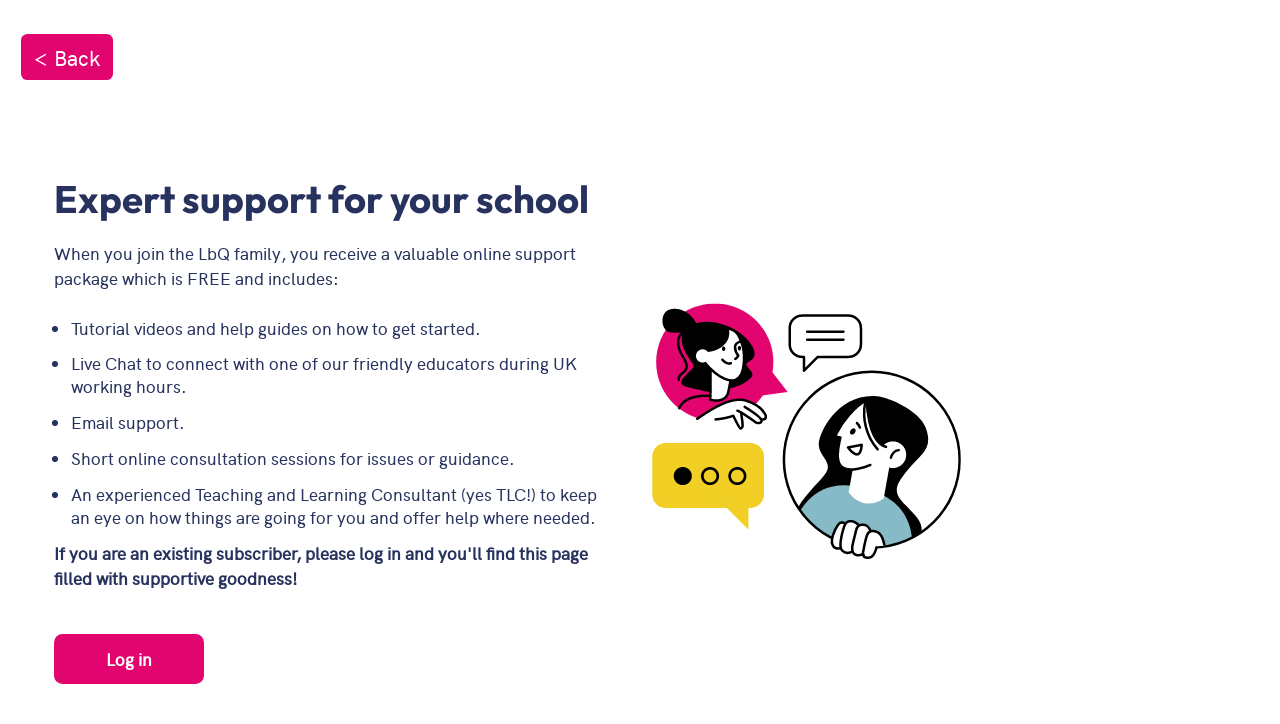

--- FILE ---
content_type: text/html; charset=utf-8
request_url: https://www.lbq.org/secondary-maths/support/
body_size: 1325
content:

<!DOCTYPE html> <html>
<head> 
<style nonce="PNbKztwMFIMMrUJZa2MxP9UYKvQm2VIELD596yj7FL4=">
    @font-face {
        font-family: 'outfit';
        src: url('/Areas/Shared/Content/CSS/fonts/outfit-700.woff2') format('woff2');
        font-weight: bold;
        font-style: normal;
        font-display: swap;
    }

</style>

    <link rel="stylesheet" href="/Areas/Shared/Content/Core/css/Core.css?v=5.0.42.1" />
    <link rel="stylesheet" href="/Areas/Shared/Content/CSS/FancyBlank.css?v=5.0.42.1" />
    <link rel="stylesheet" type="text/css" href="/Areas/Default/Content/Default/CSS/SupportSecondaryMaths.css?v=5.0.42.1"/>
    <script type="text/javascript" src="/Areas/Shared/Content/Core/utils/utils.js"></script>
<script type="text/javascript" src="/Areas/Shared/Content/Core/utils/utils/ElementUtil.js"></script>
<script type="text/javascript" src="/Areas/Shared/Content/Core/utils/ui/js/PopupUtil.js"></script>
    <script type="text/javascript" src="/Areas/Shared/Content/Core/utils/ui.js"></script>
    <script type="text/javascript" src="/Areas/Shared/Content/Core/LDLLib.js"></script>
    <script type="text/javascript" src="/Areas/Default/Content/Default/js/DataTagVideoPopup.js"></script>



        <!-- Google Analytics -->
        <script async src="https://www.googletagmanager.com/gtag/js?id=G-WV150RRXSC" nonce="PNbKztwMFIMMrUJZa2MxP9UYKvQm2VIELD596yj7FL4="></script>
        <script nonce="PNbKztwMFIMMrUJZa2MxP9UYKvQm2VIELD596yj7FL4=">
            window.dataLayer = window.dataLayer || [];
            function gtag(){ dataLayer.push(arguments); }
            gtag('js', new Date());
            gtag('config', 'G-WV150RRXSC');
        </script>
        <!-- End Google Analytics -->

        <link rel="canonical" href="https://www.lbq.org/secondary-maths/support"/>
    
</head>
<body> 





<div class="main-cont dark-blue ldl-ui-no-select px-5 py-2">
    <a id="submitSupported" class="w-full md:w-auto mt-6 md:mt-1 justify-center flex-none inline-flex bg-primary text-white text-xl rounded-md py-2 px-3 disabled:grayscale disabled:cursor-default disabled:opacity-50" href="javascript:void(0)" onclick="window.history.go(-1); return false;">< Back</a>
</div>

<section>

    <div class="container py-20">



        <div class="mx-auto px-6 max-w-6xl">


            <div class="flex-1 flex item-start sm:items-center flex-col-reverse lg:even:flex-row-reverse lg:flex-row gap-8 md:gap-20 lg:gap-10 mb-20 last:mb-0 mt-32 first:mt-1 group">

                <div class="flex-1 w-full relative z-10">

                    <h3 class="text-2xl md:text-3xl lg:text-4xl font-title mb-5">Expert support for your school</h3>



                    <div class="flex flex-col style-inner-content">
                        <p>When you join the LbQ family, you receive a valuable online support package which is FREE and includes:</p><ul><li>Tutorial videos and help guides on how to get started.</li><li>Live Chat to connect with one of our friendly educators during UK working hours.</li><li>Email support.</li><li>Short online consultation sessions for issues or guidance.</li><li>An experienced Teaching and Learning Consultant (yes TLC!) to keep an eye on how things are going for you and offer help where needed.</li></ul><p><strong>If you are an existing subscriber, please log in and you'll find this page filled with supportive goodness!</strong></p>
                    </div>



                    <div class="flex flex-col lg:flex-row gap-5 mt-10 sm:items-start">

                        <a class="min-w-[150px] inline-flex items-center justify-center text-base px-6 py-3 font-semibold rounded-lg transform-gpu transition-colors hover:bg-opacity-90 gap-3  bg-primary text-white"

                           href="/login?redirectURL=/training"



                        >Log in</a>

                    </div>


                </div>

                <div class="flex-1 relative z-0 xl:group-odd:ml-20 xl:group-even:mr-20">


                    <img class="md:scale-125" alt="illsutration of chat support" loading="lazy" decoding="async" fetchpriority="auto" src="/Areas/Default/Content/Default/img/character-chat.svg" width="247" height="205">


                </div>

            </div>


        </div>

    </div>

</section>

 </body>
</html>

--- FILE ---
content_type: text/css
request_url: https://www.lbq.org/Areas/Shared/Content/Core/css/Core.css?v=5.0.42.1
body_size: 18008
content:
.wf-content-border {
  border-radius: 9px;
  border: solid 2px #e2056f;
  box-shadow: 0px 7px 6px rgba(0, 0, 0, 0.1019607843);
}

.mylbq-sub-english {
  background-color: #b3d335;
}

.mylbq-sub-french {
  background-color: #bf7f34;
}

.mylbq-sub-history {
  background-color: #ffad1d;
}

.mylbq-sub-geography {
  background-color: #ea1b96;
}

.mylbq-sub-sciences {
  background-color: #ed1c24;
}

.mylbq-sub-biology {
  background-color: #7ea30c;
}

.mylbq-sub-chemistry {
  background-color: #ed1c24;
}

.mylbq-sub-primaryscience {
  background-color: #0673ea;
}

.mylbq-sub-physics {
  background-color: #87328c;
}

.mylbq-sub-designtechnology {
  background-color: #ec008c;
}

.mylbq-sub-computing {
  background-color: #b8bcb9;
}

.mylbq-sub-languages {
  background-color: #ec008c;
}

.mylbq-sub-citizenship {
  background-color: #828282;
}

.mylbq-sub-mathematics {
  background-color: #00aaad;
}

.mylbq-sub-math {
  background-color: #00aaad;
}

.mylbq-sub-myquestionsets {
  background-color: orangered;
}

.mylbq-sub-myqsets {
  background-color: orangered;
}

.mylbq-sub-favourites {
  background-color: #033660;
}

.mylbq-sub-english-0 {
  background-color: rgba(179, 211, 53, 0);
}

.mylbq-sub-french-0 {
  background-color: rgba(191, 127, 52, 0);
}

.mylbq-sub-history-0 {
  background-color: rgba(255, 173, 29, 0);
}

.mylbq-sub-geography-0 {
  background-color: rgba(234, 27, 150, 0);
}

.mylbq-sub-sciences-0 {
  background-color: rgba(237, 28, 36, 0);
}

.mylbq-sub-biology-0 {
  background-color: rgba(126, 163, 12, 0);
}

.mylbq-sub-chemistry-0 {
  background-color: rgba(237, 28, 36, 0);
}

.mylbq-sub-primaryscience-0 {
  background-color: rgba(6, 115, 234, 0);
}

.mylbq-sub-physics-0 {
  background-color: rgba(135, 50, 140, 0);
}

.mylbq-sub-designtechnology-0 {
  background-color: rgba(236, 0, 140, 0);
}

.mylbq-sub-computing-0 {
  background-color: rgba(184, 188, 185, 0);
}

.mylbq-sub-languages-0 {
  background-color: rgba(236, 0, 140, 0);
}

.mylbq-sub-citizenship-0 {
  background-color: rgba(130, 130, 130, 0);
}

.mylbq-sub-mathematics-0 {
  background-color: rgba(0, 170, 173, 0);
}

.mylbq-sub-math-0 {
  background-color: rgba(0, 170, 173, 0);
}

.mylbq-sub-myquestionsets-0 {
  background-color: rgba(255, 69, 0, 0);
}

.mylbq-sub-myqsets-0 {
  background-color: rgba(255, 69, 0, 0);
}

.mylbq-sub-favourites-0 {
  background-color: rgba(3, 54, 96, 0);
}

.mylbq-sub-english-10 {
  background-color: rgba(179, 211, 53, 0.1);
}

.mylbq-sub-french-10 {
  background-color: rgba(191, 127, 52, 0.1);
}

.mylbq-sub-history-10 {
  background-color: rgba(255, 173, 29, 0.1);
}

.mylbq-sub-geography-10 {
  background-color: rgba(234, 27, 150, 0.1);
}

.mylbq-sub-sciences-10 {
  background-color: rgba(237, 28, 36, 0.1);
}

.mylbq-sub-biology-10 {
  background-color: rgba(126, 163, 12, 0.1);
}

.mylbq-sub-chemistry-10 {
  background-color: rgba(237, 28, 36, 0.1);
}

.mylbq-sub-primaryscience-10 {
  background-color: rgba(6, 115, 234, 0.1);
}

.mylbq-sub-physics-10 {
  background-color: rgba(135, 50, 140, 0.1);
}

.mylbq-sub-designtechnology-10 {
  background-color: rgba(236, 0, 140, 0.1);
}

.mylbq-sub-computing-10 {
  background-color: rgba(184, 188, 185, 0.1);
}

.mylbq-sub-languages-10 {
  background-color: rgba(236, 0, 140, 0.1);
}

.mylbq-sub-citizenship-10 {
  background-color: rgba(130, 130, 130, 0.1);
}

.mylbq-sub-mathematics-10 {
  background-color: rgba(0, 170, 173, 0.1);
}

.mylbq-sub-math-10 {
  background-color: rgba(0, 170, 173, 0.1);
}

.mylbq-sub-myquestionsets-10 {
  background-color: rgba(255, 69, 0, 0.1);
}

.mylbq-sub-myqsets-10 {
  background-color: rgba(255, 69, 0, 0.1);
}

.mylbq-sub-favourites-10 {
  background-color: rgba(3, 54, 96, 0.1);
}

.mylbq-sub-english-20 {
  background-color: rgba(179, 211, 53, 0.2);
}

.mylbq-sub-french-20 {
  background-color: rgba(191, 127, 52, 0.2);
}

.mylbq-sub-history-20 {
  background-color: rgba(255, 173, 29, 0.2);
}

.mylbq-sub-geography-20 {
  background-color: rgba(234, 27, 150, 0.2);
}

.mylbq-sub-sciences-20 {
  background-color: rgba(237, 28, 36, 0.2);
}

.mylbq-sub-biology-20 {
  background-color: rgba(126, 163, 12, 0.2);
}

.mylbq-sub-chemistry-20 {
  background-color: rgba(237, 28, 36, 0.2);
}

.mylbq-sub-primaryscience-20 {
  background-color: rgba(6, 115, 234, 0.2);
}

.mylbq-sub-physics-20 {
  background-color: rgba(135, 50, 140, 0.2);
}

.mylbq-sub-designtechnology-20 {
  background-color: rgba(236, 0, 140, 0.2);
}

.mylbq-sub-computing-20 {
  background-color: rgba(184, 188, 185, 0.2);
}

.mylbq-sub-languages-20 {
  background-color: rgba(236, 0, 140, 0.2);
}

.mylbq-sub-citizenship-20 {
  background-color: rgba(130, 130, 130, 0.2);
}

.mylbq-sub-mathematics-20 {
  background-color: rgba(0, 170, 173, 0.2);
}

.mylbq-sub-math-20 {
  background-color: rgba(0, 170, 173, 0.2);
}

.mylbq-sub-myquestionsets-20 {
  background-color: rgba(255, 69, 0, 0.2);
}

.mylbq-sub-myqsets-20 {
  background-color: rgba(255, 69, 0, 0.2);
}

.mylbq-sub-favourites-20 {
  background-color: rgba(3, 54, 96, 0.2);
}

.mylbq-sub-english-30 {
  background-color: rgba(179, 211, 53, 0.3);
}

.mylbq-sub-french-30 {
  background-color: rgba(191, 127, 52, 0.3);
}

.mylbq-sub-history-30 {
  background-color: rgba(255, 173, 29, 0.3);
}

.mylbq-sub-geography-30 {
  background-color: rgba(234, 27, 150, 0.3);
}

.mylbq-sub-sciences-30 {
  background-color: rgba(237, 28, 36, 0.3);
}

.mylbq-sub-biology-30 {
  background-color: rgba(126, 163, 12, 0.3);
}

.mylbq-sub-chemistry-30 {
  background-color: rgba(237, 28, 36, 0.3);
}

.mylbq-sub-primaryscience-30 {
  background-color: rgba(6, 115, 234, 0.3);
}

.mylbq-sub-physics-30 {
  background-color: rgba(135, 50, 140, 0.3);
}

.mylbq-sub-designtechnology-30 {
  background-color: rgba(236, 0, 140, 0.3);
}

.mylbq-sub-computing-30 {
  background-color: rgba(184, 188, 185, 0.3);
}

.mylbq-sub-languages-30 {
  background-color: rgba(236, 0, 140, 0.3);
}

.mylbq-sub-citizenship-30 {
  background-color: rgba(130, 130, 130, 0.3);
}

.mylbq-sub-mathematics-30 {
  background-color: rgba(0, 170, 173, 0.3);
}

.mylbq-sub-math-30 {
  background-color: rgba(0, 170, 173, 0.3);
}

.mylbq-sub-myquestionsets-30 {
  background-color: rgba(255, 69, 0, 0.3);
}

.mylbq-sub-myqsets-30 {
  background-color: rgba(255, 69, 0, 0.3);
}

.mylbq-sub-favourites-30 {
  background-color: rgba(3, 54, 96, 0.3);
}

.mylbq-sub-english-40 {
  background-color: rgba(179, 211, 53, 0.4);
}

.mylbq-sub-french-40 {
  background-color: rgba(191, 127, 52, 0.4);
}

.mylbq-sub-history-40 {
  background-color: rgba(255, 173, 29, 0.4);
}

.mylbq-sub-geography-40 {
  background-color: rgba(234, 27, 150, 0.4);
}

.mylbq-sub-sciences-40 {
  background-color: rgba(237, 28, 36, 0.4);
}

.mylbq-sub-biology-40 {
  background-color: rgba(126, 163, 12, 0.4);
}

.mylbq-sub-chemistry-40 {
  background-color: rgba(237, 28, 36, 0.4);
}

.mylbq-sub-primaryscience-40 {
  background-color: rgba(6, 115, 234, 0.4);
}

.mylbq-sub-physics-40 {
  background-color: rgba(135, 50, 140, 0.4);
}

.mylbq-sub-designtechnology-40 {
  background-color: rgba(236, 0, 140, 0.4);
}

.mylbq-sub-computing-40 {
  background-color: rgba(184, 188, 185, 0.4);
}

.mylbq-sub-languages-40 {
  background-color: rgba(236, 0, 140, 0.4);
}

.mylbq-sub-citizenship-40 {
  background-color: rgba(130, 130, 130, 0.4);
}

.mylbq-sub-mathematics-40 {
  background-color: rgba(0, 170, 173, 0.4);
}

.mylbq-sub-math-40 {
  background-color: rgba(0, 170, 173, 0.4);
}

.mylbq-sub-myquestionsets-40 {
  background-color: rgba(255, 69, 0, 0.4);
}

.mylbq-sub-myqsets-40 {
  background-color: rgba(255, 69, 0, 0.4);
}

.mylbq-sub-favourites-40 {
  background-color: rgba(3, 54, 96, 0.4);
}

.mylbq-sub-english-50 {
  background-color: rgba(179, 211, 53, 0.5);
}

.mylbq-sub-french-50 {
  background-color: rgba(191, 127, 52, 0.5);
}

.mylbq-sub-history-50 {
  background-color: rgba(255, 173, 29, 0.5);
}

.mylbq-sub-geography-50 {
  background-color: rgba(234, 27, 150, 0.5);
}

.mylbq-sub-sciences-50 {
  background-color: rgba(237, 28, 36, 0.5);
}

.mylbq-sub-biology-50 {
  background-color: rgba(126, 163, 12, 0.5);
}

.mylbq-sub-chemistry-50 {
  background-color: rgba(237, 28, 36, 0.5);
}

.mylbq-sub-primaryscience-50 {
  background-color: rgba(6, 115, 234, 0.5);
}

.mylbq-sub-physics-50 {
  background-color: rgba(135, 50, 140, 0.5);
}

.mylbq-sub-designtechnology-50 {
  background-color: rgba(236, 0, 140, 0.5);
}

.mylbq-sub-computing-50 {
  background-color: rgba(184, 188, 185, 0.5);
}

.mylbq-sub-languages-50 {
  background-color: rgba(236, 0, 140, 0.5);
}

.mylbq-sub-citizenship-50 {
  background-color: rgba(130, 130, 130, 0.5);
}

.mylbq-sub-mathematics-50 {
  background-color: rgba(0, 170, 173, 0.5);
}

.mylbq-sub-math-50 {
  background-color: rgba(0, 170, 173, 0.5);
}

.mylbq-sub-myquestionsets-50 {
  background-color: rgba(255, 69, 0, 0.5);
}

.mylbq-sub-myqsets-50 {
  background-color: rgba(255, 69, 0, 0.5);
}

.mylbq-sub-favourites-50 {
  background-color: rgba(3, 54, 96, 0.5);
}

.mylbq-sub-english-60 {
  background-color: rgba(179, 211, 53, 0.6);
}

.mylbq-sub-french-60 {
  background-color: rgba(191, 127, 52, 0.6);
}

.mylbq-sub-history-60 {
  background-color: rgba(255, 173, 29, 0.6);
}

.mylbq-sub-geography-60 {
  background-color: rgba(234, 27, 150, 0.6);
}

.mylbq-sub-sciences-60 {
  background-color: rgba(237, 28, 36, 0.6);
}

.mylbq-sub-biology-60 {
  background-color: rgba(126, 163, 12, 0.6);
}

.mylbq-sub-chemistry-60 {
  background-color: rgba(237, 28, 36, 0.6);
}

.mylbq-sub-primaryscience-60 {
  background-color: rgba(6, 115, 234, 0.6);
}

.mylbq-sub-physics-60 {
  background-color: rgba(135, 50, 140, 0.6);
}

.mylbq-sub-designtechnology-60 {
  background-color: rgba(236, 0, 140, 0.6);
}

.mylbq-sub-computing-60 {
  background-color: rgba(184, 188, 185, 0.6);
}

.mylbq-sub-languages-60 {
  background-color: rgba(236, 0, 140, 0.6);
}

.mylbq-sub-citizenship-60 {
  background-color: rgba(130, 130, 130, 0.6);
}

.mylbq-sub-mathematics-60 {
  background-color: rgba(0, 170, 173, 0.6);
}

.mylbq-sub-math-60 {
  background-color: rgba(0, 170, 173, 0.6);
}

.mylbq-sub-myquestionsets-60 {
  background-color: rgba(255, 69, 0, 0.6);
}

.mylbq-sub-myqsets-60 {
  background-color: rgba(255, 69, 0, 0.6);
}

.mylbq-sub-favourites-60 {
  background-color: rgba(3, 54, 96, 0.6);
}

.mylbq-sub-english-70 {
  background-color: rgba(179, 211, 53, 0.7);
}

.mylbq-sub-french-70 {
  background-color: rgba(191, 127, 52, 0.7);
}

.mylbq-sub-history-70 {
  background-color: rgba(255, 173, 29, 0.7);
}

.mylbq-sub-geography-70 {
  background-color: rgba(234, 27, 150, 0.7);
}

.mylbq-sub-sciences-70 {
  background-color: rgba(237, 28, 36, 0.7);
}

.mylbq-sub-biology-70 {
  background-color: rgba(126, 163, 12, 0.7);
}

.mylbq-sub-chemistry-70 {
  background-color: rgba(237, 28, 36, 0.7);
}

.mylbq-sub-primaryscience-70 {
  background-color: rgba(6, 115, 234, 0.7);
}

.mylbq-sub-physics-70 {
  background-color: rgba(135, 50, 140, 0.7);
}

.mylbq-sub-designtechnology-70 {
  background-color: rgba(236, 0, 140, 0.7);
}

.mylbq-sub-computing-70 {
  background-color: rgba(184, 188, 185, 0.7);
}

.mylbq-sub-languages-70 {
  background-color: rgba(236, 0, 140, 0.7);
}

.mylbq-sub-citizenship-70 {
  background-color: rgba(130, 130, 130, 0.7);
}

.mylbq-sub-mathematics-70 {
  background-color: rgba(0, 170, 173, 0.7);
}

.mylbq-sub-math-70 {
  background-color: rgba(0, 170, 173, 0.7);
}

.mylbq-sub-myquestionsets-70 {
  background-color: rgba(255, 69, 0, 0.7);
}

.mylbq-sub-myqsets-70 {
  background-color: rgba(255, 69, 0, 0.7);
}

.mylbq-sub-favourites-70 {
  background-color: rgba(3, 54, 96, 0.7);
}

.mylbq-sub-english-80 {
  background-color: rgba(179, 211, 53, 0.8);
}

.mylbq-sub-french-80 {
  background-color: rgba(191, 127, 52, 0.8);
}

.mylbq-sub-history-80 {
  background-color: rgba(255, 173, 29, 0.8);
}

.mylbq-sub-geography-80 {
  background-color: rgba(234, 27, 150, 0.8);
}

.mylbq-sub-sciences-80 {
  background-color: rgba(237, 28, 36, 0.8);
}

.mylbq-sub-biology-80 {
  background-color: rgba(126, 163, 12, 0.8);
}

.mylbq-sub-chemistry-80 {
  background-color: rgba(237, 28, 36, 0.8);
}

.mylbq-sub-primaryscience-80 {
  background-color: rgba(6, 115, 234, 0.8);
}

.mylbq-sub-physics-80 {
  background-color: rgba(135, 50, 140, 0.8);
}

.mylbq-sub-designtechnology-80 {
  background-color: rgba(236, 0, 140, 0.8);
}

.mylbq-sub-computing-80 {
  background-color: rgba(184, 188, 185, 0.8);
}

.mylbq-sub-languages-80 {
  background-color: rgba(236, 0, 140, 0.8);
}

.mylbq-sub-citizenship-80 {
  background-color: rgba(130, 130, 130, 0.8);
}

.mylbq-sub-mathematics-80 {
  background-color: rgba(0, 170, 173, 0.8);
}

.mylbq-sub-math-80 {
  background-color: rgba(0, 170, 173, 0.8);
}

.mylbq-sub-myquestionsets-80 {
  background-color: rgba(255, 69, 0, 0.8);
}

.mylbq-sub-myqsets-80 {
  background-color: rgba(255, 69, 0, 0.8);
}

.mylbq-sub-favourites-80 {
  background-color: rgba(3, 54, 96, 0.8);
}

.mylbq-sub-english-90 {
  background-color: rgba(179, 211, 53, 0.9);
}

.mylbq-sub-french-90 {
  background-color: rgba(191, 127, 52, 0.9);
}

.mylbq-sub-history-90 {
  background-color: rgba(255, 173, 29, 0.9);
}

.mylbq-sub-geography-90 {
  background-color: rgba(234, 27, 150, 0.9);
}

.mylbq-sub-sciences-90 {
  background-color: rgba(237, 28, 36, 0.9);
}

.mylbq-sub-biology-90 {
  background-color: rgba(126, 163, 12, 0.9);
}

.mylbq-sub-chemistry-90 {
  background-color: rgba(237, 28, 36, 0.9);
}

.mylbq-sub-primaryscience-90 {
  background-color: rgba(6, 115, 234, 0.9);
}

.mylbq-sub-physics-90 {
  background-color: rgba(135, 50, 140, 0.9);
}

.mylbq-sub-designtechnology-90 {
  background-color: rgba(236, 0, 140, 0.9);
}

.mylbq-sub-computing-90 {
  background-color: rgba(184, 188, 185, 0.9);
}

.mylbq-sub-languages-90 {
  background-color: rgba(236, 0, 140, 0.9);
}

.mylbq-sub-citizenship-90 {
  background-color: rgba(130, 130, 130, 0.9);
}

.mylbq-sub-mathematics-90 {
  background-color: rgba(0, 170, 173, 0.9);
}

.mylbq-sub-math-90 {
  background-color: rgba(0, 170, 173, 0.9);
}

.mylbq-sub-myquestionsets-90 {
  background-color: rgba(255, 69, 0, 0.9);
}

.mylbq-sub-myqsets-90 {
  background-color: rgba(255, 69, 0, 0.9);
}

.mylbq-sub-favourites-90 {
  background-color: rgba(3, 54, 96, 0.9);
}

.mylbq-sub-english-100 {
  background-color: #b3d335;
}

.mylbq-sub-french-100 {
  background-color: #bf7f34;
}

.mylbq-sub-history-100 {
  background-color: #ffad1d;
}

.mylbq-sub-geography-100 {
  background-color: #ea1b96;
}

.mylbq-sub-sciences-100 {
  background-color: #ed1c24;
}

.mylbq-sub-biology-100 {
  background-color: #7ea30c;
}

.mylbq-sub-chemistry-100 {
  background-color: #ed1c24;
}

.mylbq-sub-primaryscience-100 {
  background-color: #0673ea;
}

.mylbq-sub-physics-100 {
  background-color: #87328c;
}

.mylbq-sub-designtechnology-100 {
  background-color: #ec008c;
}

.mylbq-sub-computing-100 {
  background-color: #b8bcb9;
}

.mylbq-sub-languages-100 {
  background-color: #ec008c;
}

.mylbq-sub-citizenship-100 {
  background-color: #828282;
}

.mylbq-sub-mathematics-100 {
  background-color: #00aaad;
}

.mylbq-sub-math-100 {
  background-color: #00aaad;
}

.mylbq-sub-myquestionsets-100 {
  background-color: orangered;
}

.mylbq-sub-myqsets-100 {
  background-color: orangered;
}

.mylbq-sub-favourites-100 {
  background-color: #033660;
}

.hide-adhoc #configureAdhoc, .hide-adhoc .task-bar-adhoc-btn {
  display: none;
}

.hide-teach .qspp-question-side-panel .qspp-question-side-btn.teach {
  display: none !important;
}

.ldl-ui-context-element {
  cursor: pointer;
}

.ldl-ui-context-menu {
  position: absolute;
  background-color: #f8f8f8;
  box-shadow: 2px 2px 6px rgba(0, 0, 0, 0.08), 2px 2px 20px 0px rgba(0, 0, 0, 0.02);
  border-radius: 4px;
  border: solid 1px #dcd2d2;
  padding: 8px;
  color: #707070;
  font-weight: 600;
  overflow: hidden;
  height: auto;
  pointer-events: none;
  max-width: 240px;
  visibility: hidden;
  z-index: 1000;
  display: grid;
  transition: top 0.2s ease, opacity 0.2s ease;
  font-size: 13px;
  font-family: Segoe UI, Arial, Helvetica, sans-serif;
  max-height: 80vh;
  overflow-y: auto;
}
.ldl-ui-context-menu.prep {
  transition: none;
  visibility: visible;
  opacity: 0;
}
.ldl-ui-context-menu.open {
  opacity: 1;
  pointer-events: auto;
  visibility: visible;
}
.ldl-ui-context-menu h3 {
  font-weight: normal;
  font-size: 14px;
  text-decoration: underline;
  margin: 2px;
}
.ldl-ui-context-menu.restrict > button:not(.highlight) {
  pointer-events: none !important;
  opacity: 0.4;
}
.ldl-ui-context-menu .ldl-ui-context-menu-header {
  text-align: center;
  border-bottom: solid 1px #ccc;
  padding-bottom: 5px;
  margin-bottom: 4px;
  position: sticky;
  top: -10px;
  background: whitesmoke;
  padding-top: 10px;
  z-index: 1;
  margin-top: -10px;
}
.ldl-ui-context-menu .ldl-ui-context-menu-footer {
  text-align: left;
  border-top: solid 1px #ccc;
  padding-top: 5px;
  margin-top: 4px;
  font-weight: normal;
}
.ldl-ui-context-menu.no-buttons .ldl-ui-context-menu-header {
  border: none;
  margin-bottom: 0;
}
.ldl-ui-context-menu.no-buttons .ldl-ui-context-menu-footer {
  border: none;
  margin-top: 0;
}
.ldl-ui-context-menu > button {
  font-weight: 600;
  text-align: left;
  color: #707070;
  width: 100%;
  padding: 5px 10px;
  border: none;
  border-radius: 3px;
  margin-top: 2px;
  background: none;
  padding-left: 27px;
  position: relative;
  cursor: pointer;
  font-family: inherit;
}
.ldl-ui-context-menu > button .ldl-ui-cxt-desc {
  font-weight: normal;
  font-size: 11px;
  opacity: 0.7;
  margin: 2px 0;
}
.ldl-ui-context-menu > button > * {
  pointer-events: none;
}
.ldl-ui-context-menu > button.indent {
  margin-left: 15px;
}
.ldl-ui-context-menu > button.warning {
  color: #bf0909;
  margin-top: 10px;
  color: #bf0909;
  background: none;
}
.ldl-ui-context-menu > button.disable, .ldl-ui-context-menu > button.s-disable {
  pointer-events: none;
  opacity: 0.4;
  color: #707070 !important;
}
.ldl-ui-context-menu > button.s-disable {
  pointer-events: auto;
  cursor: default;
}
.ldl-ui-context-menu > button:hover:not(.highlight):not(.s-disable) {
  background: rgba(0, 0, 0, 0.08);
}
.ldl-ui-context-menu > button.highlight {
  border: solid 2px #e2056f;
  padding-left: 30px;
  background: none;
}
.ldl-ui-context-menu > button:after {
  position: absolute;
  width: 22px;
  height: 22px;
  content: "";
  background-size: contain;
  background-repeat: no-repeat;
  top: 2px;
  left: 0;
}

.ldl-ui-exel {
  position: relative;
  border: solid 1px #ccc;
  border-radius: 4px;
  padding: 5px;
  display: grid;
  font-family: inherit;
  color: #707070;
  font-size: 13px;
}
.ldl-ui-exel .ldl-ui-exel-collapsed {
  display: none;
}
.ldl-ui-exel .ldl-ui-exel-header {
  position: relative;
  padding-right: 20px;
  display: grid;
  align-content: center;
}
.ldl-ui-exel .ldl-ui-exel-expanded {
  display: none;
}
.ldl-ui-exel .ldl-ui-exel-expand {
  all: unset;
  position: absolute;
  top: 0;
  right: 0;
  width: 24px;
  height: 24px;
  background: transparent;
  border: none;
  cursor: pointer;
}
.ldl-ui-exel .ldl-ui-exel-expand:after {
  position: absolute;
  content: "";
  top: 50%;
  left: 50%;
  transform: translateX(-50%) translateY(-50%);
  width: 0;
  height: 0;
  border-top: solid 7px #707070;
  border-left: solid 6px transparent;
  border-right: solid 6px transparent;
  pointer-events: none;
}
.ldl-ui-exel.expand {
  padding-bottom: 20px;
}
.ldl-ui-exel.expand .ldl-ui-exel-expanded {
  display: grid;
}
.ldl-ui-exel.expand .ldl-ui-exel-collapsed {
  display: none;
}
.ldl-ui-exel.expand .ldl-ui-exel-expand {
  top: auto;
  bottom: 0;
  transform: rotate(180deg);
  height: 20px;
}

.ldl-ui-painter-tools {
  width: 277px;
  height: 170px;
  position: relative;
}

.ldl-ui-painter-tools-button-holder {
  position: absolute;
  top: 105px;
  width: 297px;
}

.ldl-ui-painter-tools-palette {
  position: absolute;
  width: calc(100% - 4px);
  height: 90px;
  background: white;
  border-radius: 15px;
  border: solid 2px #ccc;
}

.ldl-ui-painter-tools-palette:after {
  position: absolute;
  top: 89px;
  left: calc(50% - 70px);
  margin: 0 auto;
  content: "";
  border-left: 14px solid transparent;
  border-right: 14px solid transparent;
  border-top: 14px solid #fff;
}

.ldl-ui-painter-tools-palette:before {
  position: absolute;
  top: 92px;
  left: calc(50% - 70px);
  margin: 0 auto;
  content: "";
  border-left: 14px solid transparent;
  border-right: 14px solid transparent;
  border-top: 14px solid #ccc;
}

.ldl-ui-painter-tools-palette.line:after {
  position: absolute;
  top: 89px;
  left: calc(50% + 42px);
  margin: 0 auto;
  content: "";
  border-left: 14px solid transparent;
  border-right: 14px solid transparent;
  border-top: 14px solid #fff;
}

.ldl-ui-painter-tools-palette.line:before {
  position: absolute;
  top: 92px;
  left: calc(50% + 42px);
  margin: 0 auto;
  content: "";
  border-left: 14px solid transparent;
  border-right: 14px solid transparent;
  border-top: 14px solid #ccc;
}

.ldl-ui-painter-tools-palette-colour-holder {
  width: 20px;
  height: 100%;
  margin: 5px;
  float: left;
}

.ldl-ui-painter-tools-palette-colour-box {
  cursor: pointer;
  width: 20px;
  height: 20px;
}

.ldl-ui-painter-tools-palette-colour {
  cursor: pointer;
  width: 20px;
  height: 20px;
  border-radius: 50%;
  transform-origin: 50% 50%;
}

.ldl-ui-painter-tools-palette-colour.selected {
  border: solid 2px #444 !important;
}

.ldl-ui-painter-tools-palette.input:after, .ldl-ui-painter-tools-palette.input:before {
  left: calc(50% - 15px);
}

.ldl-ui-painter-tools-palette.input {
  border-radius: 2px;
}

.ldl-ui-painter-tools-input {
  position: relative;
  padding: 5px;
  border: 1px solid #ccc;
  border-radius: 2px;
  width: calc(100% - 19px);
  height: 40px;
  top: 3px;
  left: 3px;
  font-size: 17px;
  resize: none;
}

.ldl-ui-painter-tools-input-btn, .ldl-ui-painter-tools-input-clear-btn, .ldl-ui-painter-tools-input-editing {
  position: relative;
  float: left;
  width: calc(50% - 4px);
  height: 28px;
  margin: 2px;
  background: #8cb810;
  color: white;
  text-align: center;
  border-radius: 3px;
  line-height: 29px;
  font-size: 13px;
  cursor: pointer;
}

.ldl-ui-painter-tools-input-editing {
  background: #ddd;
  width: calc(100% - 5px);
  color: #999;
  border-radius: 0;
}

.ldl-ui-painter-tools-input-clear-btn {
  background: red;
  margin-right: 0;
}

.ldl-ui-painter-btn {
  position: relative;
  float: left;
  width: 48px;
  height: 52px;
  background: #2a334c;
  margin-right: 9px;
  margin-top: 10px;
  border-radius: 12px;
  cursor: pointer;
  -webkit-tap-highlight-color: transparent;
}

.ldl-ui-painter-btn.selected {
  background-color: #0f7696;
}

.ldl-ui-painter-tools.num-tools-3 .ldl-ui-painter-btn {
  width: 83px;
}

.ldl-ui-painter-tools.num-tools-3 .ldl-ui-painter-tools-palette:before, .ldl-ui-painter-tools.num-tools-3 .ldl-ui-painter-tools-palette:after {
  left: calc(50% - 13px);
}

.ldl-ui-painter-btn.eraser {
  background-image: url(/Areas/Shared/Content/Core/images/painter-eraser.svg);
  background-repeat: no-repeat;
  background-position: 50%;
  background-size: contain;
}

.ldl-ui-painter-btn.pencil {
  background-image: url(/Areas/Shared/Content/Core/images/painter-pencil.svg);
  background-repeat: no-repeat;
  background-position: 50%;
  background-size: contain;
}
.ldl-ui-painter-btn.pencil.red {
  background-image: url(/Areas/Shared/Content/Core/images/painter-pencil-red.svg);
}
.ldl-ui-painter-btn.pencil.blue {
  background-image: url(/Areas/Shared/Content/Core/images/painter-pencil-blue.svg);
}
.ldl-ui-painter-btn.pencil.green {
  background-image: url(/Areas/Shared/Content/Core/images/painter-pencil-green.svg);
}

.ldl-ui-painter-btn.line {
  background-image: url(/Areas/Shared/Content/Core/images/painter-line.svg);
  background-repeat: no-repeat;
  background-position: 50%;
  background-size: contain;
}

.ldl-ui-painter-btn.clear {
  background-image: url(/Areas/Shared/Content/Core/images/painter-clear.svg);
  background-repeat: no-repeat;
  background-position: 50%;
  background-size: contain;
}

.ldl-ui-painter-btn.scroll {
  background-image: url(/Areas/Shared/Content/Core/images/painter-scroll.svg);
  background-repeat: no-repeat;
  background-position: 50%;
  background-size: contain;
}

.ldl-ui-painter-btn.text:after {
  position: relative;
  text-align: center;
  content: "T";
  color: white;
  font-size: 32px;
  font-family: "Times New Roman";
  width: 100%;
  display: block;
  line-height: 55px;
}

.ldl-ui-painter-btn.clear.whiteboard {
  position: absolute;
  bottom: 20px;
  right: -10px;
}

.ldl-ui-painter-btn:last-child {
  margin-right: 0;
}

.ldl-ui-pie-chart-holder {
  position: relative;
  width: 100%;
  height: 100%;
}

.ldl-ui-pie-chart-holder canvas {
  position: relative;
  top: 50%;
  left: 50%;
  transform: translateX(-50%) translateY(-50%);
  display: block;
}

.ldl-ui-popup {
  position: fixed;
  font-family: inherit;
  font-size: 14px;
  width: auto;
  height: auto;
  color: #555;
  min-height: 40px;
  background: #eee;
  top: 25%;
  left: 0;
  border-radius: 5px;
  box-shadow: 5px 5px 5px 0 rgba(0, 0, 0, 0.1);
  overflow: hidden;
  z-index: 999;
}

.ldl-ui-popup-blocker {
  position: fixed;
  top: 0;
  left: 0;
  width: 100%;
  height: 100%;
  z-index: 999;
}

.ldl-ui-popup-blocker-bg {
  position: absolute;
  top: 0;
  left: 0;
  width: 100%;
  height: 100%;
  background: rgba(0, 0, 0, 0.7);
}

.ldl-ui-popup-blocker.disabled-interaction {
  pointer-events: none;
  background: url(/Areas/Shared/Content/Image/disabled-bg.svg) repeat;
  background-size: 9px;
  opacity: 0.4;
}
.ldl-ui-popup-blocker.disabled-interaction .ldl-ui-popup-blocker-bg {
  background: rgba(255, 255, 255, 0.1019607843);
}

.ldl-ui-popup-header {
  width: 100%;
  height: 40px;
  position: relative;
  background: #626262;
}

.ldl-ui-popup-header-text {
  color: white;
  margin: 0 10px;
  width: calc(100% - 60px);
  line-height: 40px;
  float: left;
  white-space: nowrap;
  text-overflow: ellipsis;
  overflow: hidden;
  text-align: left;
  max-width: 400px;
}

.ldl-ui-popup-message, .ldl-ui-bubble-message {
  width: calc(100% - 20px);
  margin: 10px;
}

.ldl-ui-popup-message.error-message-box {
  box-sizing: border-box;
  padding: 6px;
  border: 1px solid #aaa;
  background: #f7f7f7;
  border-radius: 3px;
}

.ldl-ui-popup-message.error-message-box.left-align {
  text-align: left;
}

.ldl-ui-popup-small-info, .ldl-ui-bubble-small-info {
  width: calc(100% - 20px);
  margin: 10px;
  font-size: 11px;
  color: #888;
  font-style: italic;
}

.ldl-ui-popup-content {
  width: 100%;
  height: calc(100% - 40px);
  min-height: 40px;
  overflow: hidden;
  position: relative;
}

.ldl-ui-popup-content.ldl-ui-popup-has-buttons {
  height: calc(100% - 100px);
}

.ldl-ui-popup-button-holder, .ldl-ui-bubble-button-holder {
  position: relative;
  width: calc(100% - 10px);
  padding: 5px;
  height: 40px;
  text-align: center;
}

.ldl-ui-popup-button {
  position: relative;
  margin: 0 auto;
  width: auto;
  height: 100%;
  min-width: 25%;
  border-radius: 3px;
  background: #8CC63F;
  color: white;
  margin-right: 5px;
  display: inline-block;
  cursor: pointer;
  padding: 0 6px;
}

.ldl-ui-popup-button:last-child {
  margin-right: 0;
}

.ldl-ui-popup-button-text {
  margin: 0;
  line-height: 40px;
  text-align: center;
}

.ldl-ui-popup-button.disabled {
  background: #ccc;
}

.ldl-ui-popup.default-width {
  width: auto;
}

.ldl-ui-popup.default-height {
  height: auto;
}

.ldl-ui-popup-close {
  width: 40px;
  height: 100%;
  position: relative;
  background: #ff3630;
  cursor: pointer;
  float: right;
}

.ldl-ui-popup-close:after, .ldl-ui-popup-close:before {
  position: absolute;
  display: block;
  content: "";
  width: 5px;
  height: 28px;
  background: white;
  border-radius: 2px;
  transform: rotate(45deg);
  top: 6px;
  left: 17px;
}

.ldl-ui-popup-close:after {
  transform: rotate(-45deg);
}

.ldl-ui-popup-button-holder.ldl-ui-popup-stacked {
  height: auto;
}

.ldl-ui-popup-button-holder.ldl-ui-popup-stacked .ldl-ui-popup-button {
  margin-bottom: 5px;
  margin-right: auto;
  display: block;
  max-width: 200px;
}

.ldl-ui-popup.ldl-ui-popup-plain {
  background: white;
}
.ldl-ui-popup.ldl-ui-popup-plain .ldl-ui-popup-header {
  background: none;
  position: absolute;
}
.ldl-ui-popup.ldl-ui-popup-plain .ldl-ui-popup-header .ldl-ui-popup-header-text {
  display: none;
}
.ldl-ui-popup.ldl-ui-popup-plain .ldl-ui-popup-header .ldl-ui-popup-close {
  background: none;
  width: 35px;
  height: 35px;
  z-index: 1;
}
.ldl-ui-popup.ldl-ui-popup-plain .ldl-ui-popup-header .ldl-ui-popup-close:after, .ldl-ui-popup.ldl-ui-popup-plain .ldl-ui-popup-header .ldl-ui-popup-close:before {
  background: #707070;
  width: 2px;
  height: 23px;
}

.ldl-ui-video {
  display: none;
  opacity: 0;
  transition: opacity 0.4s ease;
  position: fixed;
  width: 100%;
  height: 100%;
  left: 0;
  top: 0;
  background: rgba(0, 0, 0, 0.8);
  z-index: 21;
}

.ldl-ui-video.show-video {
  opacity: 1;
}

.ldl-ui-video-holder {
  position: absolute;
  height: calc(90% + 1px);
  width: calc(90% + 1px);
  background: black;
  top: 50%;
  left: 50%;
  transform: translateX(-50%) translateY(-50%);
  transition: width 0.5s ease, height 0.5s ease;
  border-radius: 5px;
  overflow: hidden;
}

.ldl-ui-video.show-video .ldl-ui-video-holder {
  width: calc(100% - 50px);
  height: calc(100% - 50px);
}

.ldl-ui-video-ifrm {
  position: relative;
  width: 100%;
  height: 100%;
  margin: 0 auto;
  top: 50%;
  transform: translateY(-50%);
  transition: none;
}

.ldl-ui-video-close {
  position: absolute;
  top: 0;
  right: 0;
  cursor: pointer;
  width: 40px;
  height: 40px;
  margin: 10px;
  z-index: 1;
}

.ldl-ui-video-close:after, .ldl-ui-video-close:before {
  position: absolute;
  content: "";
  width: 7px;
  height: 40px;
  background: white;
  top: 0;
  left: 15px;
  transform: rotate(45deg);
}

.ldl-ui-video-close:after {
  transform: rotate(-45deg);
}

.ldl-ui-fullscreen {
  display: none;
  opacity: 0;
  transition: opacity 0.4s ease;
  position: fixed;
  width: 100%;
  height: 100%;
  left: 0;
  top: 0;
  background: rgba(0, 0, 0, 0.8);
  z-index: 1000;
}

.ldl-ui-fullscreen.show-fullscreen {
  opacity: 1;
}

.ldl-ui-fullscreen-holder {
  position: absolute;
  height: calc(90% + 1px);
  width: calc(90% + 1px);
  top: 50%;
  left: 50%;
  transform: translateX(-50%) translateY(-50%);
  transition: width 0.5s ease, height 0.5s ease;
  border-radius: 5px;
  overflow: hidden;
}

.ldl-ui-fullscreen.show-fullscreen .ldl-ui-fullscreen-holder {
  width: calc(100% - 50px);
  height: calc(100% - 50px);
}

.ldl-ui-fullscreen-close {
  position: absolute;
  top: 10px;
  right: 10px;
  cursor: pointer;
  width: 40px;
  height: 40px;
  z-index: 10;
}

.ldl-ui-fullscreen-close:after, .ldl-ui-fullscreen-close:before {
  position: absolute;
  content: "";
  width: 7px;
  height: 40px;
  background: white;
  top: 0;
  left: 15px;
  transform: rotate(45deg);
  box-shadow: 0 0 3px 2px rgba(0, 0, 0, 0.1);
}

.ldl-ui-fullscreen-close:after {
  transform: rotate(-45deg);
}

.ldl-ui-plain-popup-blocker {
  display: grid;
  align-items: center;
  justify-items: center;
}

.ldl-ui-plain-popup {
  position: relative;
  background: white;
  padding: 20px;
  width: auto;
  height: auto;
  max-width: 700px;
  max-height: calc(90vh - 40px);
  min-width: 300px;
  border-radius: 2px;
}
.ldl-ui-plain-popup .ldl-ui-plain-popup-button {
  color: white;
  background: #8CC63F;
  border: none;
  border-radius: 4px;
  padding: 6px 10px;
  cursor: pointer;
  font-family: inherit;
}
.ldl-ui-plain-popup .ldl-ui-plain-popup-button.grey-link {
  color: #707070;
  text-decoration: underline;
  background: none;
}
.ldl-ui-plain-popup .ldl-ui-plain-popup-button.grey {
  background: #707070;
}
.ldl-ui-plain-popup .ldl-ui-plain-popup-button.red {
  background: #c63f3f;
}
.ldl-ui-plain-popup .ldl-ui-plain-popup-content {
  max-height: inherit;
}
.ldl-ui-plain-popup .ldl-ui-plain-popup-content .ldl-ui-plain-input-holder {
  position: relative;
  padding-left: 29px;
}
.ldl-ui-plain-popup .ldl-ui-plain-popup-content .ldl-ui-plain-input-holder span {
  position: relative;
  margin-top: 2px;
  display: inline-block;
}
.ldl-ui-plain-popup .ldl-ui-plain-popup-content .ldl-ui-plain-input-holder .ldl-ui-checkbox {
  position: absolute;
  top: 0;
  left: 0;
  transform: scale(0.8);
}
.ldl-ui-plain-popup .ldl-ui-plain-popup-content .ldl-ui-plain-popup-buttons {
  display: flex;
  grid-gap: 5px;
  justify-content: space-between;
  margin-top: 30px;
}
.ldl-ui-plain-popup .ldl-ui-plain-popup-close {
  position: absolute;
  top: 5px;
  right: 5px;
  z-index: 5;
  cursor: pointer;
  position: absolute;
  display: inline-block;
  width: 30px;
  height: 30px;
}
.ldl-ui-plain-popup .ldl-ui-plain-popup-close:before, .ldl-ui-plain-popup .ldl-ui-plain-popup-close:after {
  position: absolute;
  display: block;
  content: "";
  width: 3px;
  height: 24px;
  background: grey;
  transform: translate(-50%, -50%) rotate(45deg);
  top: 50%;
  left: 50%;
}
.ldl-ui-plain-popup .ldl-ui-plain-popup-close:after {
  transform: translate(-50%, -50%) rotate(-45deg);
}

.ldl-ui-loader {
  position: absolute;
  top: calc(50% - 50px);
  left: calc(50% - 35px);
  width: 70px;
  height: 100px;
  z-index: 1;
  pointer-events: none;
}

.ldl-ui-loader:after {
  content: "";
  position: absolute;
  width: 67px;
  height: 120px;
  top: 0;
  left: 0;
  background: url(/Areas/Shared/Content/Core/images/lbq-load-icon.svg) no-repeat;
  background-size: contain;
  animation-name: pivot;
  animation-duration: 1.5s;
  animation-iteration-count: infinite;
  animation-timing-function: ease-in-out;
  transform-origin: 50% 100%;
}

.ldl-ui-loader:before {
  content: "";
  position: absolute;
  width: 24px;
  height: 24px;
  top: 95px;
  left: 21px;
  border-radius: 50%;
  background: #6A7082;
  z-index: 1;
  animation-name: pivot;
  animation-duration: 1.5s;
  animation-iteration-count: infinite;
  animation-timing-function: ease-in-out;
  transform-origin: 50% 100%;
}

.ldl-ui-loader.white:after {
  background: url(/Areas/Shared/Content/Core/images/lbq-load-icon-white.svg) no-repeat;
  background-size: contain;
}

.ldl-ui-loader.white:before {
  background: white;
}

.ldl-ui-loader-text-msg {
  position: relative;
  top: calc(50% - 100px);
  transform: translateY(-50%);
  margin: 0px 100px;
  color: white;
  font-size: 30px;
  text-align: center;
  width: calc(100% - 200px);
}

.ldl-ui-loading-screen .ldl-ui-loader-complete {
  position: absolute;
  top: 50%;
  left: 50%;
  width: 70px;
  height: 100px;
  z-index: 1;
  pointer-events: none;
  transform: translateX(-50%) translateY(-50%);
}
.ldl-ui-loading-screen.complete-prep .ldl-ui-loader-text-msg {
  position: absolute;
  top: calc(50% + 70px);
}

.ldl-ui-bubble {
  position: fixed;
  font-family: Arial, sans-serif;
  font-size: 18px;
  width: auto;
  height: auto;
  min-height: 40px;
  background: #ecfd6c;
  color: black;
  top: 25%;
  left: 0;
  border-radius: 15px;
  box-shadow: 5px 5px 5px 0 rgba(0, 0, 0, 0.1);
  z-index: 999;
  border: 2px solid rgba(255, 255, 255, 0.2);
}

.ldl-ui-bubble .ldl-ui-popup-button {
  position: relative;
  float: right;
  margin-right: 20px; /*margin: 0 auto;*/
  font-weight: bold;
  font-size: 19px;
  background: white;
  color: #444;
}

.ldl-ui-bubble-content {
  width: 100%;
  height: calc(100% - 50px);
  min-height: 40px;
  overflow: hidden;
  position: relative;
}

.ldl-ui-bubble-pointer {
  position: absolute;
  top: 50%;
  left: 50%;
  width: 0;
  height: 0;
  transform-origin: 0 50%;
  border-top: 30px solid transparent;
  border-bottom: 30px solid transparent;
  border-left: 60px solid #f00;
  transform: translateY(-50%);
}

.ldl-ui-bubble-labeled-checkbox {
  position: relative;
  float: left;
  margin: 5px 0 0 16px;
  z-index: 999999;
}

.ldl-ui-bubble-labeled-checkbox-label {
  float: left;
  margin-right: 5px;
  font-size: 14px;
}

.ldl-ui-bubble-labeled-checkbox-checkbox {
  cursor: pointer;
}

.ldl-ui-warning-holder {
  text-align: left;
  padding: 10px;
}
.ldl-ui-warning-holder .ldl-ui-warning-title-holder {
  display: grid;
  align-items: center;
  grid-template-columns: auto 1fr;
  gap: 10px;
  font-weight: bold;
  font-size: 16px;
}
.ldl-ui-warning-holder .ldl-ui-warning-image {
  width: 40px;
  height: 40px;
}
.ldl-ui-warning-holder .ldl-ui-warning-content-holder {
  padding: 10px;
  background: #fcfcfc;
  border: 1px solid #ccc;
}

.ldl-ui-block-highlighting-prep {
  transition: transform 0.2s ease !important;
}
.ldl-ui-block-highlighting-prep.force-transform-origin {
  transform-origin: 50% 50% !important;
}
.ldl-ui-block-highlighting-prep.ldl-ui-block-highlighting {
  transform: scale(1.1);
  z-index: 1000;
}
.ldl-ui-block-highlighting-prep.ldl-ui-block-highlighting-disabled {
  pointer-events: none !important;
}

.ldl-ui-block-highlight {
  z-index: 1000 !important;
}

.ldl-ui-vpip {
  position: fixed;
  bottom: 20px;
  right: 20px;
  z-indeX: 999;
  width: 320px;
  background: rgba(0, 0, 0, 0.6196078431);
  box-shadow: 3px 4px 12px rgba(0, 0, 0, 0.4901960784), 3px 4px 20px 8px rgba(0, 0, 0, 0.1411764706);
  display: none;
  grid-template-rows: auto 1fr;
  border: solid 6px rgba(0, 0, 0, 0.3294117647);
  border-radius: 15px;
  color: white;
  overflow: hidden;
  height: fit-content;
  height: -webkit-fit-content;
}
.ldl-ui-vpip.show {
  display: grid;
}
.ldl-ui-vpip:not(.dragging) {
  transition: top ease, left ease, width ease, height ease;
  transition-duration: 0.2s;
}
.ldl-ui-vpip .ldl-ui-vpip-container .ldl-ui-vpip-qr-holder {
  position: absolute;
  width: 100%;
  height: 100%;
  background: rgba(0, 0, 0, 0.8);
  z-index: 1;
  top: 0;
  backdrop-filter: blur(2px);
  padding-top: 30px;
  box-sizing: border-box;
  display: grid;
  grid-template-columns: 1fr 1fr;
}
.ldl-ui-vpip .ldl-ui-vpip-container .ldl-ui-vpip-qr-holder .or-txt {
  position: absolute;
  top: 50%;
  left: 45%;
  text-align: center;
  font-weight: 600;
}
.ldl-ui-vpip .ldl-ui-vpip-container .ldl-ui-vpip-qr-holder .ldl-ui-vpip-qr-play-btn {
  align-self: center;
  justify-self: center;
  width: 100px;
  height: 100px;
  background: transparent;
  color: white;
  border: none;
  cursor: pointer;
}
.ldl-ui-vpip .ldl-ui-vpip-container .ldl-ui-vpip-qr-holder .ldl-ui-vpip-qr-container {
  position: relative;
  width: 60%;
  max-width: 250px;
  align-self: center;
  justify-self: center;
  padding: 6px;
  background: white;
  border-radius: 8px;
}
.ldl-ui-vpip .ldl-ui-vpip-container .ldl-ui-vpip-qr-holder .ldl-ui-vpip-qr-container .ldl-ui-vpip-qr-code {
  position: relative;
  top: 0;
  left: 0;
  background: white;
  padding-top: 5px;
  padding-left: 5px;
  border-radius: 7px;
  width: 100%;
  height: auto;
}
.ldl-ui-vpip .ldl-ui-vpip-container .ldl-ui-vpip-qr-holder .ldl-ui-vpip-qr-container img {
  position: relative;
  width: 100%;
  height: 100%;
}
.ldl-ui-vpip .ldl-ui-vpip-container .ldl-ui-vpip-bar {
  display: grid;
  grid-gap: 5px;
  padding: 4px;
  cursor: move;
  grid-template-columns: auto auto 1fr;
  z-index: 2;
  position: relative;
}
.ldl-ui-vpip .ldl-ui-vpip-container .ldl-ui-vpip-bar .title {
  font-weight: 600;
}
.ldl-ui-vpip .ldl-ui-vpip-container .ldl-ui-vpip-bar .dur {
  font-size: 0.8em;
  opacity: 0.7;
  align-self: end;
  margin-left: 3px;
}
.ldl-ui-vpip .ldl-ui-vpip-container .ldl-ui-vpip-bar .ldl-ui-vpip-right {
  display: flex;
  grid-gap: 5px;
  justify-self: end;
}
.ldl-ui-vpip .ldl-ui-vpip-container .ldl-ui-vpip-bar .ldl-ui-vpip-right .qr-btn {
  position: relative;
  cursor: pointer;
  width: 19px;
  background: url(/Areas/Shared/Content/Image/qr-icon-small.svg) no-repeat;
  height: 19px;
  align-self: center;
  background-color: white;
  border: solid 2px #ffffff;
  border-radius: 2px;
  margin-right: 6px;
}
.ldl-ui-vpip .ldl-ui-vpip-container .ldl-ui-vpip-bar .ldl-ui-vpip-right .size-btn {
  position: relative;
  cursor: pointer;
  width: 22px;
  background: none;
  border: solid 2px rgba(255, 255, 255, 0.63);
  height: 19px;
  align-self: center;
}
.ldl-ui-vpip .ldl-ui-vpip-container .ldl-ui-vpip-bar .ldl-ui-vpip-right .size-btn:after {
  position: absolute;
  content: "";
  width: 100%;
  height: 90%;
  background: rgba(255, 255, 255, 0.63);
  transform-origin: bottom right;
  transform: scale(0.4);
  top: 0px;
  left: -1px;
}
.ldl-ui-vpip .ldl-ui-vpip-container .ldl-ui-vpip-bar .ldl-ui-vpip-right .size-btn.size-40:after {
  transform: scale(0.6);
}
.ldl-ui-vpip .ldl-ui-vpip-container .ldl-ui-vpip-bar .ldl-ui-vpip-right .size-btn.size-100:after {
  display: none;
}
.ldl-ui-vpip .ldl-ui-vpip-container .ldl-ui-vpip-bar .ldl-ui-vpip-right .size-btn.size-100 .icon-item {
  color: white;
  position: absolute;
  left: 0;
  top: 0;
  opacity: 0.7;
  transform-origin: 50%;
  transform: scale(0.9);
}
.ldl-ui-vpip .ldl-ui-vpip-container .ldl-ui-vpip-bar .ldl-ui-vpip-right .size-btn.selected {
  opacity: 0.5;
  cursor: default;
}
.ldl-ui-vpip .ldl-ui-vpip-container .ldl-ui-vpip-bar .close-btn {
  padding: 0;
  background: none;
  color: white;
  border: none;
  width: 20px;
  height: 20px;
  position: relative;
  top: 0;
  right: auto;
  margin-left: 20px;
  cursor: pointer;
}
.ldl-ui-vpip .ldl-ui-vpip-container .ldl-ui-vpip-bar .close-btn:after, .ldl-ui-vpip .ldl-ui-vpip-container .ldl-ui-vpip-bar .close-btn:before {
  position: absolute;
  display: block;
  content: "";
  width: 3px;
  height: 21px;
  background: white;
  transform: rotate(45deg);
  top: 0;
  left: 9px;
}
.ldl-ui-vpip .ldl-ui-vpip-container .ldl-ui-vpip-bar .close-btn:after {
  transform: rotate(-45deg);
}
.ldl-ui-vpip video {
  width: 100%;
  height: auto;
}

@media only screen and (max-width: 600px) {
  .ldl-ui-fullscreen.show-fullscreen .ldl-ui-fullscreen-holder {
    width: calc(100% - 0px);
    height: calc(100% - 100px);
  }
}
@media only screen and (max-width: 600px) {
  .ldl-ui-video.show-video .ldl-ui-video-holder {
    width: calc(100% - 0px);
    height: calc(100% - 100px);
  }
}
@media only screen and (max-width: 512px) {
  .ldl-ui-loader-text-msg {
    margin: 0px 40px;
    font-size: 24px;
    width: calc(100% - 80px);
  }
}
body > .ldl-ui-title {
  position: absolute;
  color: white;
  left: 0px;
  top: 5px;
  padding: 4px 8px;
  border-radius: 4px;
  z-index: 999999999;
  transform: translate(0, -10px);
  transition: opacity 0.2s ease, transform 0.2s ease;
  visibility: hidden;
  max-width: 320px;
  background: #6c6c6c;
  pointer-events: none;
  font-family: Segoe UI, Arial, Helvetica, sans-serif;
  font-size: 13px;
  border: solid 1px rgba(0, 0, 0, 0.11);
  box-shadow: 0 2px 2px 1px rgba(0, 0, 0, 0.0784313725);
}
body > .ldl-ui-title.prep {
  visibility: visible;
  opacity: 0;
}
body > .ldl-ui-title.prep.show {
  opacity: 1;
  transform: translate(0, 0);
}
body > .ldl-ui-title.ui-title-cls-ui-warning-title {
  padding: 6px 8px;
  padding-left: 30px;
}
body > .ldl-ui-title.ui-title-cls-ui-warning-title:after {
  position: absolute;
  content: "";
  top: 7px;
  left: 7px;
  background: url(/Areas/Shared/Content/Image/warning-white.svg) no-repeat;
  background-size: contain;
  width: 16px;
  height: 15px;
}

.ldl-ui-title.ldl-ui-guide-mode {
  background: #e2056f !important;
}

.ldl-utils-click-title {
  position: absolute;
  pointer-events: none;
  background: white;
  width: auto;
  height: auto;
  overflow: hidden;
  outline: solid 1px #777;
  z-index: 9999;
  font-size: 12px;
  font-family: sans-serif;
  padding: 0 7px;
  line-height: 18px;
  color: #222;
  top: 167px;
  left: 57px;
  box-shadow: 4px 4px 1px 0 rgba(0, 0, 0, 0.35);
}

.site-cal-input {
  position: relative;
  color: #707070;
  min-width: 115px;
  background: #f7f7f7;
  padding: 4px 8px;
  padding-right: 27px;
  display: inline-block;
  border: solid 1px #999;
  border-radius: 4px;
  cursor: pointer;
}

.site-cal-input:after {
  position: absolute;
  content: "";
  top: 4px;
  right: 3px;
  width: 20px;
  height: 20px;
  background: url(../images/date-icon-grey.svg) no-repeat;
  background-size: contain;
}

.site-cal-box {
  position: absolute;
  color: #707070;
  left: 50%;
  font-size: 16px;
  top: 50%;
  transform: translateY(-50%) translateX(-50%);
  z-index: 23;
  width: 227px;
  border-radius: 4px;
  padding: 10px;
  padding-top: 5px;
  height: auto;
  border: solid 1px #707070;
  overflow: hidden;
  background: white;
}

.site-cal-box.time {
  width: 150px;
}

.site-date-holder {
  position: relative;
  float: left;
  width: 73px;
  margin-right: 4px;
  min-height: 65px;
}

.site-date-holder.up {
  width: 34px;
}

.site-date-holder.year {
  margin-right: 0;
}

.site-date-holder.year {
  padding-top: 3px;
}

.site-date-holder.month {
  width: 144px;
  padding: 3px;
}

.site-date-holder.month select {
  vertical-align: top;
  margin-left: 0;
  width: calc(100% - 71px);
  border: none;
  background: none;
}

.site-date-holder label {
  width: 100%;
  display: block;
  margin-bottom: 5px;
  text-align: center;
  min-height: 22px;
}

.site-date-holder select {
  width: 100%;
  color: #707070;
  border-radius: 4px;
  background: white;
  border: none;
  padding: 7px;
  text-align: right;
  font-size: 15px;
  border: solid 1px #707070;
}

.site-cal-nav {
  position: relative;
  width: 34px;
  height: 38px;
  background: none;
  border: none;
}

.site-cal-nav.up:after {
  position: absolute;
  content: "";
  width: 0;
  height: 0;
  border-left: 7px solid transparent;
  border-right: 7px solid transparent;
  top: 14px;
  left: 9px;
  border-bottom: solid 8px #707070;
}

.site-cal-nav.down:after {
  position: absolute;
  content: "";
  width: 0;
  height: 0;
  border-left: 7px solid transparent;
  border-right: 7px solid transparent;
  top: 14px;
  left: 9px;
  border-top: solid 8px #707070;
}

.site-cal-nav.disabled {
  opacity: 0.4;
}

.site-cal-nav.disabled.full {
  pointer-events: none;
}

.site-cal-nav.up {
  border-top-right-radius: 0;
  border-bottom-right-radius: 0;
}

.site-cal-nav.down {
  border-radius: 0;
}

.site-cal-message {
  position: relative;
  border-top: solid 1px #cccccc;
  margin: 0;
  float: left;
  padding-top: 4px;
  font-size: 11px;
  text-align: center;
  margin-top: 4px;
}

.site-cal-date-holder, .site-cal-day-holder {
  position: relative;
  float: left;
  margin-top: 6px;
  width: 100%;
}

.site-date-month-holder {
  position: relative;
  width: 142px;
  border-radius: 4px;
  border: solid 1px #707070;
  height: 33px;
  background: white;
}

.ldl-utils-date-range-el {
  color: #707070;
}
.ldl-utils-date-range-el:not(.latest) .site-cal-input {
  display: none;
  pointer-events: none;
}
.ldl-utils-date-range-el.latest:not(.no-calendar) .ldl-utils-date-range-date.start, .ldl-utils-date-range-el.latest .ldl-utils-date-range-nav.right {
  display: none;
  pointer-events: none;
}
.ldl-utils-date-range-el.earliest .ldl-utils-date-range-nav.left {
  display: none;
  pointer-events: none;
}
.ldl-utils-date-range-el .ldl-utils-date-range-label.to {
  margin-left: 8px;
}
.ldl-utils-date-range-el .site-cal-input {
  margin: 0 5px 0 8px;
}
.ldl-utils-date-range-el .ldl-utils-date-range-date {
  margin: 0 5px;
}
.ldl-utils-date-range-el .ldl-utils-date-range-nav {
  position: relative;
  border: none;
  background: #033660;
  color: white;
  padding: 5px 7px;
  border-radius: 4px;
  height: 31px;
  cursor: pointer;
}
.ldl-utils-date-range-el .ldl-utils-date-range-nav:after {
  position: absolute;
  content: "";
  width: 0;
  height: 0;
  border-left: solid 14px #033660;
  border-top: 13px solid transparent;
  border-bottom: 12px solid transparent;
  right: -17px;
  top: 3px;
}
.ldl-utils-date-range-el .ldl-utils-date-range-nav.left {
  margin-right: 8px;
  margin-left: 20px;
}
.ldl-utils-date-range-el .ldl-utils-date-range-nav.left:after {
  left: -17px;
  transform: scaleX(-1);
  right: auto;
}
.ldl-utils-date-range-el .ldl-utils-date-range-nav.right {
  margin-left: 8px;
  margin-right: 20px;
}

.ldl-display-none {
  display: none !important;
}

.ldl-hidden {
  visibility: hidden !important;
}

.chrome-audio {
  width: calc(100% + 30px);
  overflow: hidden;
}

sb {
  font-weight: 600;
}

sm {
  font-size: 0.95em;
  font-style: italic;
  opacity: 0.5;
}

sbr {
  display: block;
  width: 100%;
  position: relative;
  height: 5px;
}

spce {
  display: inline-block;
  width: 10px;
  position: relative;
}

in {
  margin-left: 20px;
}

.ldl-ui-tts {
  position: relative;
  width: 20px;
  height: 20px;
  border: solid 1px rgba(0, 0, 0, 0.2);
  background: rgb(255, 255, 255);
  border-radius: 4px;
  color: #333;
  padding: 0;
}
.ldl-ui-tts:hover {
  color: rgb(63, 167, 243);
}
.ldl-ui-tts .icon-item {
  position: relative;
  transform: scale(0.8);
}

body.ldl-ui-disable-all *:not(.ldl-ui-ignore-disable) {
  pointer-events: none !important;
}
body.ldl-ui-disable-all * .ldl-ui-ignore-disable {
  pointer-events: auto;
}

@keyframes ping {
  75%, to {
    transform: scale(2);
    opacity: 0;
  }
}
.animate-ping {
  -webkit-animation: ping 1s cubic-bezier(0, 0, 0.2, 1) infinite;
  animation: ping 1s cubic-bezier(0, 0, 0.2, 1) infinite;
}

.ldl-ui-no-children * {
  pointer-events: none;
}

.ldl-ui-md-progress {
  position: absolute;
  width: 24px;
  height: 24px;
  border-radius: 50%;
  background-image: radial-gradient(farthest-side, rgba(255, 255, 255, 0.08) 0%, transparent 60%), conic-gradient(#707070 0deg, #707070 0deg, transparent 0deg);
  box-shadow: 0 6px 20px rgba(0, 0, 0, 0.25);
  z-index: 9999;
  transition: opacity 0.2s, transform 0.1s ease-out;
  transform: scale(1);
}
.ldl-ui-md-progress.complete {
  border-radius: 50%;
  background: #707070;
  transform: scale(1.1);
  opacity: 0;
}

.ldl-ui-pointer {
  width: 30px;
  height: 30px;
  position: absolute;
  top: 0;
  left: 0;
  z-index: 9999999;
  transform: scale(1.5);
  transform-origin: 0 0;
  pointer-events: none;
}
.ldl-ui-pointer span {
  position: relative;
  display: block;
  z-index: 1;
  width: 100%;
  height: 100%;
  background: url(/Areas/Shared/Content/Image/hand-pointer.svg) no-repeat;
  background-size: contain;
}
.ldl-ui-pointer:before {
  filter: blur(1.8px);
  width: 30px;
  height: 30px;
  position: absolute;
  content: "";
  background: url(/Areas/Shared/Content/Image/hand-pointer-dark.svg) no-repeat;
  background-size: contain;
  top: 2px;
  left: 2px;
  opacity: 0.2;
}

.ldl-util-guide-style {
  cursor: pointer !important;
}

.ldl-ui-ping {
  position: relative;
  width: 12px;
  height: 12px;
}
.ldl-ui-ping > span {
  background: #fdb510;
  width: 12px;
  height: 12px;
  border-radius: 50%;
  display: block;
}
.ldl-ui-ping .ldl-ui-ping-flash {
  opacity: 0.75;
  background: #fdb510;
  border-radius: 50%;
  animation: ping 1s cubic-bezier(0, 0, 0.2, 1) infinite;
  position: absolute;
  width: 12px;
  height: 12px;
  top: 0;
  left: 0;
}

.ldl-ui-shadow {
  position: absolute;
  z-index: 11;
  pointer-events: none;
}
.ldl-ui-shadow.vert {
  width: 100%;
  height: 0;
  box-shadow: 0 0 14px 2px rgba(0, 0, 0, 0.3098039216);
  left: 0;
}
.ldl-ui-shadow.vert.sticky {
  position: sticky;
  box-shadow: 0px 5px 9px 2px rgba(0, 0, 0, 0.2);
}
.ldl-ui-shadow.vert.top {
  top: 0;
}
.ldl-ui-shadow.vert.bot {
  bottom: 0;
  box-shadow: 0 0 14px 2px rgba(0, 0, 0, 0.65);
}
.ldl-ui-shadow.horz {
  width: 0;
  height: 100%;
  box-shadow: 0 0 14px 2px rgba(0, 0, 0, 0.65);
  top: 0;
}
.ldl-ui-shadow.horz.sticky {
  position: sticky;
  box-shadow: 0px -5px 9px 2px rgba(0, 0, 0, 0.3098039216);
}
.ldl-ui-shadow.horz.left {
  left: 0;
  box-shadow: 0 0 14px 2px rgba(0, 0, 0, 0.3);
}
.ldl-ui-shadow.horz.right {
  right: 0;
}

.ldl-ui-school-search {
  width: 100%;
}
.ldl-ui-school-search input {
  width: calc(100% - 20px);
  padding: 8px;
  border-radius: 10px;
}
.ldl-ui-school-search .ldl-school-gp-mgt-labeled-field:not(.name-field, .postcode-field) {
  visibility: hidden;
}
.ldl-ui-school-search .ldl-ui-school-search-name {
  width: 100%;
  margin: 5px 0px 5px 0px;
}
.ldl-ui-school-search .ldl-ui-school-search-name button.ldl-ui-school-search-info {
  position: absolute;
  left: -28px;
  top: 9px;
  width: 24px;
  height: 24px;
  padding: 0;
  color: #ffffff;
  background-color: #aaaaaa;
  font-size: 16px;
  font-family: Arial, Helvetica, sans-serif;
  font-weight: bold;
  line-height: 16px;
  border-radius: 12px;
  border: none;
  z-index: 1;
}
.ldl-ui-school-search .ldl-ui-school-search-name .ldl-ui-dropdown .ldl-ui-dropdown-button p {
  font-size: 12px;
  /*line-height: 40px;*/
}
.ldl-ui-school-search .ldl-ui-school-search-postcode {
  width: 100%;
  margin: 15px 0px 17px 0px;
  visibility: hidden;
}
.ldl-ui-school-search .ldl-ui-school-search-postcode input {
  width: calc(100% - 187px);
}
.ldl-ui-school-search .ldl-ui-school-search-postcode button.ldl-ui-school-search-change-school-btn {
  width: 152px;
  height: 42px;
  margin: 0px 0px 0px 15px;
  padding: 0px 16px 0px 16px;
  font-size: 16px;
  color: white;
  background-color: #e2056f;
  border-radius: 60px;
  border: none;
}

.ldl-ui-checkbox {
  position: relative;
  width: 21px;
  height: 21px;
  border-radius: 4px;
  background: white;
  border: solid 1px #ccc;
  padding: 0;
  outline: none;
  display: inline-block;
  cursor: pointer;
}
.ldl-ui-checkbox[checked=true]:after, .ldl-ui-checkbox[checked=true]:before {
  position: absolute;
  content: "";
  width: 3px;
  height: 15px;
  background: #707070;
  transform: rotate(45deg);
  top: 3px;
  left: 11px;
}
.ldl-ui-checkbox[checked=true]:after {
  height: 8px;
  transform: rotate(-45deg);
  top: 9px;
  left: 5px;
}
.ldl-ui-checkbox.inverse {
  background: #808080;
  border: solid 1px #707070;
}
.ldl-ui-checkbox.inverse[checked=true]:after, .ldl-ui-checkbox.inverse[checked=true]:before {
  background: white;
}
.ldl-ui-checkbox.ui-radio-style {
  border-radius: 50%;
}
.ldl-ui-checkbox.ui-radio-style[checked]:before {
  display: none;
}
.ldl-ui-checkbox.ui-radio-style[checked]:after {
  width: 100%;
  height: 100%;
  border-radius: 50%;
  top: 0;
  left: 0;
  transform: scale(0.6);
}

.ldl-ui-prelabel-input > input {
  vertical-align: middle;
}
.ldl-ui-prelabel-input > span {
  margin-left: 4px;
  vertical-align: middle;
}

.ldl-ui-checkboxdropdown {
  position: relative;
  width: 100%;
  height: 29px;
  font-size: 13px;
}
.ldl-ui-checkboxdropdown label {
  float: left;
  height: 29px;
  line-height: 29px;
  margin-right: 5px;
}
.ldl-ui-checkboxdropdown .ldl-ui-checkboxdropdown-holder {
  position: relative;
  width: 100%;
  float: left;
}
.ldl-ui-checkboxdropdown .ldl-ui-checkboxdropdown-holder > .ldl-ui-checkboxdropdown-holder-btn > label {
  display: none;
}
.ldl-ui-checkboxdropdown.hide-all-checkbox .all-checkbox {
  display: none;
}
.ldl-ui-checkboxdropdown.hide-all-checkbox .ldl-ui-checkboxdropdown-holder-btn.all {
  padding-left: 10px;
  width: initial;
}
.ldl-ui-checkboxdropdown .ldl-ui-checkboxdropdown-holder-btn {
  position: relative;
  width: calc(100% - 55px);
  height: 27px;
  background: white;
  border-radius: 4px;
  border: solid 1px #ccc;
  padding-left: 30px;
  line-height: 27px;
  padding-right: 23px;
  cursor: pointer;
  z-index: 6;
}
.ldl-ui-checkboxdropdown .ldl-ui-checkboxdropdown-holder-btn .ldl-ui-checkbox {
  position: absolute;
  top: 2px;
  left: 3px;
  transform: scale(0.8);
}
.ldl-ui-checkboxdropdown .ldl-ui-checkboxdropdown-holder-btn:after {
  position: absolute;
  content: "";
  width: 0;
  height: 0;
  right: 6px;
  top: 9px;
  border-left: 6px solid transparent;
  border-right: 6px solid transparent;
  border-top: 8px solid #666;
}
.ldl-ui-checkboxdropdown .ldl-ui-checkboxdropdown-holder-btn.option {
  border: none;
  padding-right: 2px;
  width: calc(100% - 32px);
  background: transparent;
}
.ldl-ui-checkboxdropdown .ldl-ui-checkboxdropdown-holder-btn.option .ldl-ui-checkbox {
  pointer-events: none;
}
.ldl-ui-checkboxdropdown .ldl-ui-checkboxdropdown-holder-btn.option:hover {
  background: #f6f6f6;
}
.ldl-ui-checkboxdropdown .ldl-ui-checkboxdropdown-holder-btn.option:after {
  display: none;
}
.ldl-ui-checkboxdropdown .ldl-ui-checkboxdropdown-holder-btn > span {
  display: inline-block;
  width: 100%;
}
.ldl-ui-checkboxdropdown .ldl-ui-checkboxdropdown-holder-btn.disabled {
  opacity: 0.4;
  pointer-events: none;
}
.ldl-ui-checkboxdropdown .ldl-ui-checkboxdropdown-options {
  position: absolute;
  background: #f9f9f9;
  width: calc(100% - 2px);
  top: 28px;
  z-index: 5;
  border: solid 1px #ccc;
  min-height: 30px;
  box-shadow: 0 2px 4px -1px rgba(0, 0, 0, 0.2);
  display: none;
}
.ldl-ui-checkboxdropdown.showing:not(.disabled) .ldl-ui-checkboxdropdown-holder-btn {
  border-radius: 4px 4px 0 0;
}
.ldl-ui-checkboxdropdown.showing:not(.disabled) .ldl-ui-checkboxdropdown-options {
  display: block;
}
.ldl-ui-checkboxdropdown.ldl-ui-cbd-radio-mode .ldl-ui-checkbox {
  border-radius: 50%;
  transform: scale(0.65);
}
.ldl-ui-checkboxdropdown.ldl-ui-cbd-radio-mode .ldl-ui-checkbox:before {
  display: none;
}
.ldl-ui-checkboxdropdown.ldl-ui-cbd-radio-mode .ldl-ui-checkbox:after {
  width: 100%;
  height: 100%;
  transform: scale(0.6);
  top: 0;
  left: 0;
  border-radius: 50%;
}

.ldl-util-richeditor {
  position: relative;
  width: 150px;
  color: black;
}

.ldl-util-richeditor-placeholder {
  pointer-events: none;
  opacity: 0.5;
}

.ldl-util-richeditor-options {
  position: relative;
  width: 100%;
  height: 30px;
  float: right;
  top: 1px;
  display: none;
  background: rgba(100, 100, 100, 0.1);
}

.ldl-util-richeditor-option {
  position: relative;
  width: 30px;
  height: 30px;
  background: #eee;
  outline: solid 1px #8e8e8e;
  float: right;
  text-align: center;
  font-size: 20px;
  line-height: 30px;
  font-family: Times New Roman;
  cursor: pointer;
}

.ldl-util-richeditor-option.subscript, .ldl-util-richeditor-option.superscript {
  line-height: 22px;
}

.ldl-util-richeditor-option.selected {
  background: #666;
  color: white;
}

.ldl-util-richeditor-textarea {
  position: relative;
  background: white;
  outline: solid 1px #8e8e8e;
  width: calc(100% - 10px);
  height: auto;
  padding: 5px;
  cursor: text;
}

.ldl-util-richeditor.disabled .ldl-util-richeditor-textarea {
  opacity: 0.8;
}

.ldl-ui-notification {
  position: fixed;
  font-family: Arial, sans-serif;
  font-size: 14px;
  min-width: 310px;
  height: auto;
  min-height: 40px;
  background: #f5f5f5;
  top: 25%;
  left: 50%;
  transform: translateX(-50%) translateY(-25%);
  border-radius: 5px;
  box-shadow: 5px 5px 5px 0 rgba(0, 0, 0, 0.1);
  overflow: hidden;
  z-index: 999;
  width: calc(80% - 20px);
  max-width: 750px;
  padding: 10px;
}

.ldl-ui-notification-header {
  position: relative;
  width: calc(100% - 60px);
  height: 60px;
  overflow: hidden;
  font-size: 50px;
  font-weight: bold;
  color: #347f46;
}

.ldl-ui-notification-header-label {
  position: relative;
  width: 100%;
  margin: 0;
}

.ldl-ui-notification-holder {
  position: relative;
  width: 100%;
  height: calc(100% - 60px);
}

.ldl-ui-notification-holder-content {
  position: relative;
  width: 100%;
  height: 100%;
}

.ldl-ui-notification-close {
  position: absolute;
  width: 40px;
  height: 40px;
  top: 10px;
  right: 10px;
  border-radius: 8px;
  background: rgba(0, 0, 0, 0.1);
  cursor: pointer;
}

.ldl-ui-notification-close:after, .ldl-ui-notification-close:before {
  position: absolute;
  content: "";
  top: 50%;
  left: 50%;
  pointer-events: none;
  width: 5px;
  height: 28px;
  background: #fff;
  transform: translateX(-50%) translateY(-50%) rotate(45deg);
}

.ldl-ui-notification-close:after {
  transform: translateX(-50%) translateY(-50%) rotate(-45deg);
}

.ldl-utils-paginator-pagebtn {
  position: relative;
  float: left;
  min-width: 5px;
  min-height: 5px;
  background: white;
  outline: 1px solid #ccc;
  cursor: pointer;
  margin-right: 5px;
}

.ldl-utils-paginator-pagebtn.last {
  margin-right: 0;
}

.ldl-utils-paginator-pagebtn-text {
  position: relative;
  font-family: Arial, sans-serif;
  margin: 0;
  width: 100%;
  text-align: center;
  font-weight: bold;
  color: #888;
}

.ldl-utils-paginator-morepages {
  position: relative;
  float: left;
  color: white;
  margin: 0 3px;
}

.ldl-ui-paginator {
  position: relative;
  height: 33px;
}

.ldl-ui-paginator-holder {
  float: left;
  position: relative;
}

.ldl-ui-paginator-grid-holder {
  display: none;
  position: fixed;
  z-index: 9;
  background: #fefefe;
  border: solid 1px #ccc;
  border-radius: 4px;
  right: 5px;
  margin-top: 38px;
  box-shadow: 0 0 6px 2px rgba(0, 0, 0, 0.1);
  max-width: 469px;
}

.ldl-ui-paginator-grid-holder .ldl-ui-paginator-pgbtn {
  min-width: 41px;
  margin-bottom: 5px;
  font-size: 100% !important;
}

.ldl-ui-paginator-grid-inner {
  padding: 5px;
}

.ldl-ui-paginator-pgbtn {
  position: relative;
  float: left;
  height: 33px;
  border-radius: 4px;
  border: solid 1px #999;
  color: #999;
  background: #F1F1F1;
  font-weight: bold;
  margin-right: 4px;
  min-width: 30px;
  text-align: center;
}

.ldl-ui-paginator-pgbtn.grid > span {
  position: absolute;
  top: 50%;
  left: 50%;
  transform: translateX(-50%) translateY(-50%) scale(0.8);
  pointer-events: none;
  border-radius: 0;
  border: solid 1px #999;
  width: 20px;
  height: 23px;
  overflow: hidden;
}

.ldl-ui-paginator-pgbtn.grid > span:after, .ldl-ui-paginator-pgbtn.grid > span:before {
  position: absolute;
  content: "";
  top: 50%;
  left: 50%;
  transform: translateX(-50%) translateY(-50%);
  border: solid 1px #999;
  border-top: none;
  width: 7px;
  height: 22px;
  border-bottom: none;
}

.ldl-ui-paginator-pgbtn.grid > span:before {
  transform: translateX(-50%) translateY(-50%) rotate(90deg);
}

.ldl-ui-paginator-nav {
  float: left;
  height: 33px;
  background: white;
  border: none;
  width: 20px;
}

.ldl-ui-paginator-nav.disabled {
  opacity: 0.3;
  pointer-events: none;
}

.ldl-ui-paginator-nav.prev {
  margin-right: 4px;
}

.ldl-ui-paginator-nav:after {
  position: absolute;
  content: "";
  width: 0;
  height: 0;
  border-left: solid 13px #999;
  border-top: solid 10px transparent;
  border-bottom: solid 10px transparent;
  top: 50%;
  left: 50%;
  transform: translateX(-50%) translateY(-50%);
}

.ldl-ui-paginator-nav.prev:after {
  transform: translateX(-50%) translateY(-50%) rotate(180deg);
  transform-origin: 50%;
  margin-right: 4px;
}

.ldl-ui-paginator-pgbtn.selected {
  background: #999;
  color: white;
  border-color: #999;
}

.ldl-ui-paginator-nav {
  position: relative;
  float: left;
}

.ldl-ui-paginator-info {
  position: relative;
  float: left;
  font-size: 14px;
  font-weight: bold;
  color: #999;
  margin-right: 10px;
}

.ldl-ui-paginator-total {
  display: block;
  text-align: right;
  font-weight: normal;
  font-size: 12px;
  margin-top: 2px;
}

.ldl-ui-no-select {
  -webkit-touch-callout: none;
  -webkit-user-select: none;
  -moz-user-select: none;
  -ms-user-select: none;
  user-select: none;
  outline: none;
}

.ldl-ui-one-line {
  text-overflow: ellipsis;
  overflow: hidden;
  white-space: nowrap;
}

.ldl-ui-no-highlight {
  -webkit-touch-callout: none;
  -webkit-user-select: none;
  -moz-user-select: none;
  -ms-user-select: none;
  user-select: none;
}

.ldl-ui-no-focus-highlight:focus {
  outline: none;
}

.ldl-ui-space-tab {
  margin-left: 26px;
}

.ldl-ui-slider-element {
  position: relative;
  height: 20px;
  width: 35px;
  cursor: pointer;
}

.ldl-ui-slider-background {
  position: absolute;
  background: rgba(0, 0, 0, 0.3);
  border-radius: 11px;
  width: 35px;
  height: 14px;
  top: 50%;
  transform: translateY(-50%);
  transition: background 0.2s ease;
}

.ldl-ui-slider-ball {
  width: 19px;
  height: 19px;
  border: solid 1px #999;
  border-radius: 50%;
  position: absolute;
  background: #eee;
  top: 50%;
  transform: translateY(-50%);
  left: 0;
  transition: left 0.1s ease;
}

.ldl-ui-custom-select {
  position: relative;
  height: auto;
  overflow: hidden;
}

.ldl-ui-custom-select-input {
  position: relative;
  min-width: 40px;
  min-height: 20px;
  background: white;
  color: #000;
  border: 1px solid #aaa;
  padding-right: 40px;
}

.ldl-ui-custom-select-input:after {
  position: absolute;
  content: "";
  width: 0;
  height: 0;
  top: 11px;
  right: 12px;
  transform: rotate(180deg);
  transition: transform 0.2s ease, left 0.2s ease;
  border-top: 10px solid transparent;
  border-bottom: 10px solid transparent;
  border-left: 12px solid #999;
  display: block;
  cursor: pointer;
}

.ldl-ui-custom-select-placeholder {
  color: #888;
  margin-left: 12px;
  user-select: none;
  pointer-events: none;
}

.ldl-ui-custom-select-text {
  color: #222;
  margin-left: 12px;
  user-select: none;
  pointer-events: none;
}

.ldl-ui-custom-select-dropdown {
  position: relative;
  display: none;
  min-width: 20px;
  min-height: 20px;
  overflow: hidden;
  box-shadow: inset 0 40px 40px -50.2px rgba(0, 0, 0, 0.4);
  background: rgb(249, 249, 249);
  color: #000;
  border: 1px solid #aaa;
}

.ldl-ui-custom-select.showing .ldl-ui-custom-select-input:after {
  transform: rotate(90deg);
}

.ldl-ui-custom-select.ldl-ui-custom-select-disabled .ldl-ui-custom-select-input {
  border: 1px solid #ccc;
  pointer-events: none;
}

.ldl-ui-custom-select.ldl-ui-custom-select-disabled .ldl-ui-custom-select-input:after {
  border-left: 12px solid #ccc;
}

.ldl-ui-custom-select.ldl-ui-custom-select-disabled .ldl-ui-custom-select-text, .ldl-ui-custom-select.ldl-ui-custom-select-disabled .ldl-ui-custom-select-placeholder {
  color: #ccc;
}

/*.ldl-utils-scrollbarutil-custom-scrollbar::-webkit-scrollbar {display: none; -webkit-overflow-scrolling: touch;}*/
.ldl-utils-scrollbarutil-scrollbar-shadow {
  position: absolute;
  z-index: 2;
  pointer-events: none;
  transition: opacity 0.5s ease;
  opacity: 0;
}

.ldl-utils-scrollbarutil-scrollbar-shadow.top {
  width: 100%;
  height: 7px;
  top: 0;
  left: 0;
  box-shadow: inset 0 18px 11px -18px rgba(0, 0, 0, 0.3);
}

.ldl-utils-scrollbarutil-scrollbar-shadow.bottom {
  width: 100%;
  height: 7px;
  bottom: 0;
  left: 0;
  box-shadow: inset 0 -20px 6px -18px rgba(0, 0, 0, 0.3);
}

.ldl-utils-scrollbarutil-scrollbar-shadow.left {
  width: 7px;
  height: 100%;
  top: 0;
  left: 0;
  box-shadow: inset 18px 0 11px -18px rgba(0, 0, 0, 0.3);
}

.ldl-utils-scrollbarutil-scrollbar-shadow.right {
  width: 7px;
  height: 100%;
  top: 0;
  right: 0;
  box-shadow: inset -18px 0 11px -18px rgba(0, 0, 0, 0.3);
}

.ldl-utils-scrollbarutil-scrollbar-showing .ldl-utils-scrollbarutil-custom-scrollbar-inner-content {
  width: calc(100% - 17px);
}

.ldl-utils-scrollbarutil-scrollbar-scrubber.after:before {
  content: "";
  position: absolute;
  margin: -20px -10px;
  width: 100%;
  height: 100%;
  padding: 20px 10px;
  background: rgba(0, 0, 0, 0);
}

.ldl-ui-circle-progress {
  position: relative;
  width: 40px;
  height: 40px;
  background: #222;
  border-radius: 50%;
}

.ldl-ui-circle-progress-clip {
  position: absolute;
  width: 50%;
  height: 100%;
  overflow: hidden;
}

.ldl-ui-circle-progress-clip.left {
  transform-origin: 100% 50%;
  z-index: 1;
  transform: rotate(180deg);
}

.ldl-ui-circle-progress-clip.right {
  left: 50%;
  transform-origin: 0 50%;
  transform: rotate(0deg);
}

.ldl-ui-circle-progress-fill {
  position: relative;
  width: 200%;
  height: 100%;
  background: #3f4450;
}

.ldl-ui-circle-progress-fill.left {
  background: #3f4450;
  border-radius: 100% 0 0 100%;
}

.ldl-ui-circle-progress-fill.right {
  background: cyan;
  left: -100%;
  border-radius: 0 50% 50% 0;
}

.ldl-ui-dropdown {
  position: absolute;
  z-index: 20;
  height: auto;
  min-height: 40px;
  background: white;
  outline: 1px solid #ccc;
  font-family: Arial, sans-serif;
}

.ldl-ui-dropdown-holder {
  position: relative;
  width: 100%;
  height: 100%;
}

.ldl-ui-dropdown-button {
  position: relative;
  width: 100%;
  height: 40px;
  cursor: pointer;
}

.ldl-ui-dropdown-button-text {
  position: relative;
  width: calc(100% - 30px);
  line-height: 40px;
  margin: 0 15px;
  text-align: left;
}

.ldl-ui-dragging-ignore-iframes iframe {
  pointer-events: none;
}

.ldl-ui-spinner {
  position: absolute;
  top: calc(50% - 50px);
  left: calc(50% - 50px);
  width: 100px;
  height: 100px;
  z-index: 1;
}

.ldl-ui-spinner:after {
  content: "";
  position: absolute;
  width: 60px;
  height: 60px;
  top: 0;
  left: 0;
  background: url(/Areas/Shared/Content/Core/images/preload-cog1.svg) no-repeat;
  background-size: contain;
  animation-name: rotate-clockwise;
  animation-duration: 2s;
  animation-iteration-count: infinite;
  animation-timing-function: linear;
}

.ldl-ui-spinner:before {
  content: "";
  position: absolute;
  width: 60px;
  height: 60px;
  top: 41px;
  left: 41px;
  background: url(/Areas/Shared/Content/Core/images/preload-cog2.svg) no-repeat;
  background-size: contain;
  animation-name: rotate-counter-clockwise;
  animation-duration: 2s;
  animation-iteration-count: infinite;
  animation-timing-function: linear;
}

.ldl-ui-spinner.white:after {
  background: url(/Areas/Shared/Content/Core/images/preload-cog1-white.svg) no-repeat;
  background-size: contain;
}

.ldl-ui-spinner.white:before {
  background: url(/Areas/Shared/Content/Core/images/preload-cog2-white.svg) no-repeat;
  background-size: contain;
}

@keyframes pivot {
  0% {
    transform: rotate(-6deg);
  }
  50% {
    transform: rotate(6deg);
  }
  100% {
    transform: rotate(-6deg);
  }
}
.ldl-ui-circle-loader:after {
  position: absolute;
  content: "";
  background: url(../images/load-light.svg) no-repeat;
  background-size: contain;
  width: 50px;
  height: 50px;
  z-index: 1;
  top: calc(50% - 25px);
  left: calc(50% - 25px);
  animation-name: rotate-clockwise;
  animation-duration: 0.5s;
  animation-iteration-count: infinite;
  animation-timing-function: linear;
}

@keyframes rotate-clockwise {
  from {
    transform: rotate(0deg);
  }
  to {
    transform: rotate(360deg);
  }
}
@keyframes rotate-counter-clockwise {
  from {
    transform: rotate(0deg);
  }
  to {
    transform: rotate(-360deg);
  }
}
.ldl-ui-audio-holder {
  position: relative;
  width: 100%;
  height: 40px;
  background: #f1f3f4;
  border-radius: 20px;
  max-width: 150px;
}

.ldl-ui-audio-holder.scrubber {
  max-width: none;
}

.ldl-ui-audio-action-holder {
  position: relative;
  float: left;
  width: 32px;
  height: 40px;
  background: none;
}

.ldl-ui-audio-action-btn {
  position: absolute;
  opacity: 0;
  pointer-events: none;
  outline: none;
  top: 50%;
  right: 0;
  transform: translateY(-50%);
  height: 18px;
  width: 18px;
  cursor: pointer;
}

.ldl-ui-audio-action-btn.play {
  width: 0;
  height: 0;
  border-top: solid 7px transparent;
  border-bottom: solid 7px transparent;
  border-left: solid 12px #707070;
  display: none;
}

.ldl-ui-audio-action-btn.pause {
  border-left: solid 4px #707070;
  border-right: solid 4px #707070;
  height: 14px;
  width: 3px;
  display: block;
}

.ldl-ui-audio-action-holder.play > .ldl-ui-audio-action-btn.play {
  display: block;
}

.ldl-ui-audio-action-holder.play > .ldl-ui-audio-action-btn.pause {
  display: none;
}

.ldl-ui-audio-label {
  color: #707070;
  line-height: 40px;
  position: relative;
  float: left;
  height: 40px;
  width: 95px;
  text-align: center;
  font-family: arial;
  font-size: 14px;
}

.ldl-ui-audio-bar-holder {
  position: relative;
  float: left;
  width: calc(100% - 146px);
  height: 4px;
  padding: 18px 0px;
  margin-right: 19px;
  cursor: pointer;
}

.ldl-ui-audio-bar-bg, .ldl-ui-audio-bar {
  position: absolute;
  width: 100%;
  height: 4px;
  border-radius: 4px;
  background: #999;
}

.ldl-ui-audio-bar {
  background: #444;
  transition: 0.2s ease;
  width: 0;
}

.ldl-ui-audio-scrub {
  position: absolute;
  transform: translateX(-50%) translateY(-50%);
  top: 50%;
  left: 0;
  transition: left 0.2s ease;
  background: #707070;
  border-radius: 50%;
  width: 13px;
  height: 13px;
  cursor: pointer;
}

.ldl-ui-audio-holder.loaded .ldl-ui-audio-loading, .ldl-ui-audio-holder.ios .ldl-ui-audio-loading {
  display: none;
}
.ldl-ui-audio-holder.loaded .ldl-ui-audio-action-btn, .ldl-ui-audio-holder.ios .ldl-ui-audio-action-btn {
  opacity: 1;
  pointer-events: auto;
}

.ldl-ui-audio-loading {
  position: absolute;
  width: 30px;
  height: 30px;
  left: 8px;
  top: 5px;
}

.ldl-ui-audio-loading:after {
  content: "";
  position: absolute;
  width: 30px;
  height: 30px;
  background-image: url(/Areas/Shared/Content/Core/images/circle-preload-icon-grey.svg);
  background-size: contain;
  animation-name: rotate-clockwise;
  animation-duration: 0.4s;
  animation-iteration-count: infinite;
  animation-timing-function: linear;
}

.ldl-ui-cookie-control {
  position: absolute;
  top: 71px;
  left: 0px;
  width: 300px;
  height: calc(100% - 71px);
  box-shadow: 6px -1px 12px rgba(0, 0, 0, 0.1);
  overflow: hidden;
  font-size: 12px;
  color: black;
  background-color: #033660;
  color: white;
}

.ldl-ui-cookie-control ul {
  padding-left: 20px;
}

.ldl-ui-cookie-control li {
  margin-bottom: 5px;
}

.ldl-ui-cookie-control a {
  color: white;
}

.ldl-ui-cookie-control li {
  margin-bottom: 5px;
}

.ldl-ui-cookie-control input[type=checkbox] {
  position: absolute;
  top: 21px;
  right: 10px;
  cursor: pointer;
  width: 20px;
  height: 20px;
}

.ldl-ui-cookie-control input[type=checkbox]:disabled {
  cursor: default;
}

.ldl-ui-cookie-control-cont {
  padding: 10px 10px;
}

.ldl-ui-cookie-control-btn1 {
  width: 80px;
  font-size: 12px;
  margin: 0px 6px 10px 0px;
  cursor: pointer;
  display: block;
  margin-top: 5px;
  border-radius: 4px;
  border: none;
  color: #033660;
  background: white;
  height: 28px;
}

.ldl-ui-cookie-control-btn2 {
  width: 160px;
  height: 24px;
  font-size: 12px;
  margin: 0px 6px 10px 0px;
  cursor: pointer;
}

.ldl-ui-cookie-control-init {
  position: absolute;
  width: 100%;
  height: 100px;
  top: calc(100% - 100px);
  left: 0px;
  padding: 10px;
  color: black;
  background-color: #033660;
  color: white;
  z-index: 30;
}

.ldl-ui-cookie-control-init-accept-btn {
  position: absolute;
  top: 10px;
  left: calc(100% - 300px);
  border-radius: 4px;
  border: none;
  color: #033660;
  background: white;
  height: 28px;
}

.ldl-ui-cookie-control-init-preferences-btn {
  position: absolute;
  top: 10px;
  left: calc(100% - 227px);
  border-radius: 4px;
  border: none;
  color: #033660;
  background: white;
  height: 28px;
}

.ldl-ui-cookie-control-init-close {
  position: absolute;
  width: 15px;
  height: 15px;
  top: 10px;
  left: calc(100% - 50px);
  z-index: 999;
  cursor: pointer;
}

.ldl-ui-cookie-control-init-close:after, .ldl-ui-cookie-control-init-close:before {
  position: absolute;
  content: "";
  width: 2px;
  height: 12px;
  background: white;
  top: 0;
  left: 15px;
  transform: rotate(45deg);
}

.ldl-ui-cookie-control-init-title, .ldl-ui-cookie-control-top-title, .ldl-ui-cookie-control-necessary-title, .ldl-ui-cookie-control-purpose-label {
  font-weight: bold;
  font-size: 14px;
}

.ldl-ui-cookie-control-init-title {
  font-size: 15px;
}

.ldl-ui-cookie-control-init-title {
  width: calc(100% - 50px);
}

.ldl-ui-cookie-control-init-intro {
  width: calc(100% - 50px);
}

.ldl-ui-cookie-control-init-close:after {
  transform: rotate(-45deg);
}

.ldl-ui-cookie-control-necessary {
  border-top: 1px solid rgba(255, 255, 255, 0.2);
}

.ldl-ui-cookie-control-close {
  position: absolute;
  width: 15px;
  height: 15px;
  top: 10px;
  right: 15px;
  z-index: 999;
  cursor: pointer;
}

.ldl-ui-cookie-control-close:after, .ldl-ui-cookie-control-close:before {
  position: absolute;
  content: "";
  width: 2px;
  height: 12px;
  background: white;
  top: 0;
  left: 15px;
  transform: rotate(45deg);
}

.ldl-ui-cookie-control-close:after {
  transform: rotate(-45deg);
}

.ldl-ui-cookie-control-purpose {
  border-top: 1px solid rgba(255, 255, 255, 0.2);
}

.ldl-ui-cookie-control-accept-btn {
  margin-left: 20px;
}

.ldl-ui-tab-el {
  position: relative;
  width: 100%;
  height: 100%;
}

.ldl-ui-tab-el-tab-bar {
  display: flex;
  flex-wrap: nowrap;
  align-items: center;
}

.ldl-ui-tab-el-tab-holder {
  position: relative;
  height: 40px;
  width: 100%;
}
.ldl-ui-tab-el-tab-holder.disabled {
  opacity: 0.4;
  pointer-events: none;
}
.ldl-ui-tab-el-tab-holder.disabled .ldl-ui-tab-el-tab {
  pointer-events: none !important;
}

.ldl-ui-tab-el-tab-content-holder {
  position: relative;
  height: calc(100% - 42px);
  border: solid 1px #707070;
  width: calc(100% - 2px);
  background: #f5f5f5;
  border-bottom-left-radius: 4px;
  border-bottom-right-radius: 4px;
}

.ldl-ui-tab-el.no-scroll .ldl-ui-tab-el-tab-content-holder {
  height: auto;
  min-height: 100px;
}

.ldl-ui-tab-el-tab-holder-scroll {
  flex-shrink: 1;
  flex-grow: 1;
  width: 200px;
  overflow: hidden;
  white-space: nowrap;
  scroll-behavior: smooth;
}

.ldl-ui-tab-el-tab {
  position: relative;
  cursor: pointer;
  color: #707070;
  float: left;
  height: 100%;
  border-top-left-radius: 4px;
  border-top-right-radius: 4px;
  border: solid 1px #707070;
  line-height: 40px;
  padding: 0 10px;
}

.ldl-ui-tab-el-tab.selected {
  color: white;
  background: #033660;
  border-color: #033660;
  z-index: 1;
}

.ldl-ui-tab-el-tab-holder-scroll > .ldl-ui-tab-el-tab {
  display: inline-block;
  float: none;
  vertical-align: bottom;
}

.ldl-ui-tab-el-disabler {
  position: absolute;
  width: 100%;
  height: 100%;
  pointer-events: auto;
  z-index: 100;
}

.ldl-ui-tab-el-tab-scroller {
  display: none;
  position: relative;
  float: none;
  vertical-align: middle;
  cursor: pointer;
  height: 30px;
  width: 30px;
}

.ldl-ui-tab-el.scrolling .ldl-ui-tab-el-tab-scroller {
  display: inline-block;
}

.ldl-ui-tab-el-tab-scroller:after {
  content: "";
  position: absolute;
  left: 50%;
  top: 50%;
  transform: translate(-50%, -50%);
  border-top: 10px solid transparent;
  border-bottom: 10px solid transparent;
  border-right: 10px solid #888;
}

.ldl-ui-tab-el-tab-scroller.ldl-right:after {
  border-right: none;
  border-left: 10px solid #888;
}

.ldl-ui-tab-el-tab-scroller.disabled:after {
  border-right-color: #ddd;
}

.ldl-ui-tab-el-tab-scroller.ldl-right.disabled:after {
  border-left-color: #ddd;
}

.ldl-ui-slide-dot-element {
  position: relative;
  margin: 0 auto;
  min-width: 50px;
  height: auto;
  overflow: hidden;
  min-height: 30px;
}
.ldl-ui-slide-dot-element .ldl-ui-slide-dot {
  position: relative;
  float: left;
  width: 21px;
  height: 21px;
  padding: 0;
  border-radius: 50%;
  background: transparent;
  border: solid 3px #ccc;
  margin-right: 10px;
  outline: none;
}
.ldl-ui-slide-dot-element .ldl-ui-slide-dot:last-child {
  margin-right: 0;
}
.ldl-ui-slide-dot-element .ldl-ui-slide-dot:not(:last-child):after {
  position: absolute;
  right: -13px;
  width: 11px;
  height: 3px;
  background: #ccc;
  content: "";
  top: 50%;
  transform: translateY(-50%);
}
.ldl-ui-slide-dot-element .ldl-ui-slide-dot .ldl-ui-slide-ball {
  position: relative;
  top: -1px;
  left: -1px;
  width: calc(100% + 2px);
  opacity: 0;
  height: calc(100% + 2px);
  background: #ccc;
  border-radius: 50%;
  transform-origin: center;
  transform: scale(0.5);
  transition: transform 0.5s ease, opacity 0.5s ease-out;
}
.ldl-ui-slide-dot-element .ldl-ui-slide-dot.active .ldl-ui-slide-ball {
  transform: scale(1);
  opacity: 1;
}

.ldl-ui-scroll-shadows {
  background: linear-gradient(white 30%, rgba(255, 255, 255, 0)) center top, linear-gradient(rgba(255, 255, 255, 0), white 70%) center bottom, radial-gradient(farthest-side at 50% 0, rgba(0, 0, 0, 0.1), rgba(0, 0, 0, 0)) center top, radial-gradient(farthest-side at 50% 100%, rgba(0, 0, 0, 0.1), rgba(0, 0, 0, 0)) center bottom;
  background-repeat: no-repeat;
  background-size: 100% 40px, 100% 40px, 100% 14px, 100% 14px;
  background-attachment: local, local, scroll, scroll;
}

.ldl-util-smart-scroll {
  position: relative;
  width: 100%;
  height: 100%;
  background: #d9d9d9;
  overflow: hidden;
}
.ldl-util-smart-scroll .ldl-util-smart-scroll-holder {
  position: relative;
  width: calc(100% - 8px);
  height: calc(100% - 14px);
  left: 4px;
  top: 6px;
  pointer-events: none;
}
.ldl-util-smart-scroll .ldl-util-smart-scroll-bar {
  position: absolute;
  width: 100%;
  height: 50px;
  background: #004770;
  top: 0;
  transition: height 0.1s ease, top 0.1s ease;
}
.ldl-util-smart-scroll .ldl-util-smart-scroll-bar-line {
  position: absolute;
  margin: 0 auto;
  width: 6px;
  height: 1px;
  background: #aaa;
  left: 50%;
  transform: translateX(-50%);
  transition: background 0.2s ease;
}
.ldl-util-smart-scroll .ldl-util-smart-scroll-bar-line:last-child {
  margin-left: 0;
  width: 80%;
}
.ldl-util-smart-scroll .ldl-util-smart-scroll-bar-line.highlight:not(.has-label) {
  background: white;
}
.ldl-util-smart-scroll .ldl-util-smart-scroll-bar-line.highlight label {
  color: white;
}
.ldl-util-smart-scroll .ldl-util-smart-scroll-bar-line.has-label {
  background: transparent;
  width: 100%;
}
.ldl-util-smart-scroll .ldl-util-smart-scroll-bar-line label {
  position: absolute;
  left: 0;
  font-size: 9px;
  font-weight: 600;
  color: #aaa;
  top: 50%;
  transform: translateY(-50%);
  width: 100%;
  text-align: center;
  transition: color 0.2s ease;
}
.ldl-util-smart-scroll .ldl-util-smart-scroll-bar-line .ldl-util-smart-scroll-bar-line-text {
  margin: 0 auto;
  position: relative;
  line-height: 11px;
  font-size: 8px;
  font-weight: bold;
  color: white;
  text-align: center;
}

select option.ldl-ui-option-header {
  font-weight: 600;
  color: #aaa;
  background: #f3f3f3;
}

.ldl-ui-password-with-reveal {
  position: relative;
}
.ldl-ui-password-with-reveal input {
  width: calc(100% - 7px);
}
.ldl-ui-password-with-reveal .ldl-ui-password-reveal-button {
  position: absolute;
  right: 4px; /*margin-left: 196px;*/
  margin-top: -25px;
  width: 21px;
  height: 26px;
  border: none;
  background-color: transparent;
  cursor: pointer;
  display: block;
}
.ldl-ui-password-with-reveal svg {
  position: absolute;
  top: 0;
  left: -3px;
  width: 21px;
  height: 26px;
}

.ldl-ui-password-strength-gauge progress, .ldl-ui-password-strength-gauge progress::-webkit-progress-bar {
  width: 100%;
  vertical-align: baseline;
  background-color: lightgray;
}
.ldl-ui-password-strength-gauge .progress--rank-1, .ldl-ui-password-strength-gauge .progress--rank-1::-webkit-progress-value {
  background-color: #f93f33;
}
.ldl-ui-password-strength-gauge .progress--rank-2, .ldl-ui-password-strength-gauge .progress--rank-2::-webkit-progress-value {
  background-color: #f9a933;
}
.ldl-ui-password-strength-gauge .progress--rank-3, .ldl-ui-password-strength-gauge .progress--rank-3::-webkit-progress-value {
  background-color: #ffd900;
}
.ldl-ui-password-strength-gauge .progress--rank-4, .ldl-ui-password-strength-gauge .progress--rank-4::-webkit-progress-value {
  background-color: #00d91d;
}
.ldl-ui-password-strength-gauge .text-error {
  color: #f93f33;
}
.ldl-ui-password-strength-gauge .text-average {
  color: #f9a933;
}
.ldl-ui-password-strength-gauge .text-good {
  color: #ffd900;
}
.ldl-ui-password-strength-gauge .text-excellent {
  color: #00d91d;
}
.ldl-ui-password-strength-gauge li {
  list-style-type: disc;
  margin: 0 0 0 6px;
}

.ldl-ui-fold-container {
  display: flex;
  width: 100%;
  height: 100%;
  flex-flow: nowrap;
  align-items: flex-end;
  overflow: hidden;
  opacity: 0;
  transition: opacity 0.2s ease, background 0.3s ease;
  background: #f3f3f3;
  font-size: 13px;
  position: relative;
}
.ldl-ui-fold-container.ready {
  opacity: 1;
  pointer-events: auto;
}
.ldl-ui-fold-container fold {
  display: grid;
  background: #fdfdfd;
  width: 100%;
  height: 100%;
  flex-basis: 100%;
  flex-grow: 0;
  flex-shrink: 1;
  overflow: hidden;
  position: relative;
  transition: max-width 0.3s ease, right 0.3s ease, opacity 0.3s ease;
  max-width: 100%;
  outline: solid 1px rgba(0, 0, 0, 0.1);
  right: 0;
}
.ldl-ui-fold-container fold.prep {
  display: grid !important;
}
.ldl-ui-fold-container fold.hiding {
  opacity: 0;
  pointer-events: none;
  right: -5%;
  display: none;
  outline: none;
}
.ldl-ui-fold-container fold.fold-full:before {
  box-shadow: none;
}
.ldl-ui-fold-container fold.fold-hide {
  max-width: 0% !important;
}
.ldl-ui-fold-container fold:before {
  z-index: 3;
  position: absolute;
  content: "";
  width: 100%;
  height: calc(100% + 40px);
  top: -20px;
  left: 0;
  box-shadow: inset -8px 0px 20px 0px rgba(0, 0, 0, 0.15);
  transition: box-shadow 0.3s ease;
  pointer-events: none;
}
.ldl-ui-fold-container fold:after {
  position: absolute;
  content: "";
  width: 100%;
  height: 100%;
  background: black;
  pointer-events: none;
  transition: opacity 0.3s ease;
  opacity: 0;
  z-index: 3;
}
.ldl-ui-fold-container fold.fold-disabled:after {
  opacity: 0.4;
  pointer-events: auto;
}
.ldl-ui-fold-container fold fold-container {
  display: block;
  width: 100%;
  height: 100%;
  min-width: 340px;
  position: relative;
  min-height: 0;
}
.ldl-ui-fold-container fold fold-container fold-close-bar {
  position: relative;
  width: calc(100% - 30px);
  height: 25px;
  border-radius: 4px 4px 0 0;
  display: none;
  cursor: pointer;
  text-align: left;
  padding-left: 30px;
  line-height: 25px;
  font-weight: 600;
  color: white;
  grid-template-columns: minmax(114px, 1fr) minmax(auto, 0.9fr);
  top: 40px;
}
.ldl-ui-fold-container fold fold-container fold-close-bar span {
  text-align: right;
  margin-right: 9px;
}
.ldl-ui-fold-container fold fold-container fold-close-bar:after, .ldl-ui-fold-container fold fold-container fold-close-bar:before {
  position: absolute;
  display: block;
  content: "";
  width: 2px;
  height: 19px;
  background: white;
  border-radius: 2px;
  transform: rotate(45deg);
  top: 4px;
  left: 15px;
}
.ldl-ui-fold-container fold fold-container fold-close-bar:after {
  transform: rotate(-45deg);
}
.ldl-ui-fold-container fold fold-container fold-content {
  display: grid;
  position: relative;
  width: calc(100% - 20px);
  height: calc(100% - 20px);
  padding: 10px;
}


--- FILE ---
content_type: text/css
request_url: https://www.lbq.org/Areas/Shared/Content/CSS/FancyBlank.css?v=5.0.42.1
body_size: 2927
content:
.wf-content-border {
  border-radius: 9px;
  border: solid 2px #e2056f;
  box-shadow: 0px 7px 6px rgba(0, 0, 0, 0.1019607843);
}

.mylbq-sub-english {
  background-color: #b3d335;
}

.mylbq-sub-french {
  background-color: #bf7f34;
}

.mylbq-sub-history {
  background-color: #ffad1d;
}

.mylbq-sub-geography {
  background-color: #ea1b96;
}

.mylbq-sub-sciences {
  background-color: #ed1c24;
}

.mylbq-sub-biology {
  background-color: #7ea30c;
}

.mylbq-sub-chemistry {
  background-color: #ed1c24;
}

.mylbq-sub-primaryscience {
  background-color: #0673ea;
}

.mylbq-sub-physics {
  background-color: #87328c;
}

.mylbq-sub-designtechnology {
  background-color: #ec008c;
}

.mylbq-sub-computing {
  background-color: #b8bcb9;
}

.mylbq-sub-languages {
  background-color: #ec008c;
}

.mylbq-sub-citizenship {
  background-color: #828282;
}

.mylbq-sub-mathematics {
  background-color: #00aaad;
}

.mylbq-sub-math {
  background-color: #00aaad;
}

.mylbq-sub-myquestionsets {
  background-color: orangered;
}

.mylbq-sub-myqsets {
  background-color: orangered;
}

.mylbq-sub-favourites {
  background-color: #033660;
}

.mylbq-sub-english-0 {
  background-color: rgba(179, 211, 53, 0);
}

.mylbq-sub-french-0 {
  background-color: rgba(191, 127, 52, 0);
}

.mylbq-sub-history-0 {
  background-color: rgba(255, 173, 29, 0);
}

.mylbq-sub-geography-0 {
  background-color: rgba(234, 27, 150, 0);
}

.mylbq-sub-sciences-0 {
  background-color: rgba(237, 28, 36, 0);
}

.mylbq-sub-biology-0 {
  background-color: rgba(126, 163, 12, 0);
}

.mylbq-sub-chemistry-0 {
  background-color: rgba(237, 28, 36, 0);
}

.mylbq-sub-primaryscience-0 {
  background-color: rgba(6, 115, 234, 0);
}

.mylbq-sub-physics-0 {
  background-color: rgba(135, 50, 140, 0);
}

.mylbq-sub-designtechnology-0 {
  background-color: rgba(236, 0, 140, 0);
}

.mylbq-sub-computing-0 {
  background-color: rgba(184, 188, 185, 0);
}

.mylbq-sub-languages-0 {
  background-color: rgba(236, 0, 140, 0);
}

.mylbq-sub-citizenship-0 {
  background-color: rgba(130, 130, 130, 0);
}

.mylbq-sub-mathematics-0 {
  background-color: rgba(0, 170, 173, 0);
}

.mylbq-sub-math-0 {
  background-color: rgba(0, 170, 173, 0);
}

.mylbq-sub-myquestionsets-0 {
  background-color: rgba(255, 69, 0, 0);
}

.mylbq-sub-myqsets-0 {
  background-color: rgba(255, 69, 0, 0);
}

.mylbq-sub-favourites-0 {
  background-color: rgba(3, 54, 96, 0);
}

.mylbq-sub-english-10 {
  background-color: rgba(179, 211, 53, 0.1);
}

.mylbq-sub-french-10 {
  background-color: rgba(191, 127, 52, 0.1);
}

.mylbq-sub-history-10 {
  background-color: rgba(255, 173, 29, 0.1);
}

.mylbq-sub-geography-10 {
  background-color: rgba(234, 27, 150, 0.1);
}

.mylbq-sub-sciences-10 {
  background-color: rgba(237, 28, 36, 0.1);
}

.mylbq-sub-biology-10 {
  background-color: rgba(126, 163, 12, 0.1);
}

.mylbq-sub-chemistry-10 {
  background-color: rgba(237, 28, 36, 0.1);
}

.mylbq-sub-primaryscience-10 {
  background-color: rgba(6, 115, 234, 0.1);
}

.mylbq-sub-physics-10 {
  background-color: rgba(135, 50, 140, 0.1);
}

.mylbq-sub-designtechnology-10 {
  background-color: rgba(236, 0, 140, 0.1);
}

.mylbq-sub-computing-10 {
  background-color: rgba(184, 188, 185, 0.1);
}

.mylbq-sub-languages-10 {
  background-color: rgba(236, 0, 140, 0.1);
}

.mylbq-sub-citizenship-10 {
  background-color: rgba(130, 130, 130, 0.1);
}

.mylbq-sub-mathematics-10 {
  background-color: rgba(0, 170, 173, 0.1);
}

.mylbq-sub-math-10 {
  background-color: rgba(0, 170, 173, 0.1);
}

.mylbq-sub-myquestionsets-10 {
  background-color: rgba(255, 69, 0, 0.1);
}

.mylbq-sub-myqsets-10 {
  background-color: rgba(255, 69, 0, 0.1);
}

.mylbq-sub-favourites-10 {
  background-color: rgba(3, 54, 96, 0.1);
}

.mylbq-sub-english-20 {
  background-color: rgba(179, 211, 53, 0.2);
}

.mylbq-sub-french-20 {
  background-color: rgba(191, 127, 52, 0.2);
}

.mylbq-sub-history-20 {
  background-color: rgba(255, 173, 29, 0.2);
}

.mylbq-sub-geography-20 {
  background-color: rgba(234, 27, 150, 0.2);
}

.mylbq-sub-sciences-20 {
  background-color: rgba(237, 28, 36, 0.2);
}

.mylbq-sub-biology-20 {
  background-color: rgba(126, 163, 12, 0.2);
}

.mylbq-sub-chemistry-20 {
  background-color: rgba(237, 28, 36, 0.2);
}

.mylbq-sub-primaryscience-20 {
  background-color: rgba(6, 115, 234, 0.2);
}

.mylbq-sub-physics-20 {
  background-color: rgba(135, 50, 140, 0.2);
}

.mylbq-sub-designtechnology-20 {
  background-color: rgba(236, 0, 140, 0.2);
}

.mylbq-sub-computing-20 {
  background-color: rgba(184, 188, 185, 0.2);
}

.mylbq-sub-languages-20 {
  background-color: rgba(236, 0, 140, 0.2);
}

.mylbq-sub-citizenship-20 {
  background-color: rgba(130, 130, 130, 0.2);
}

.mylbq-sub-mathematics-20 {
  background-color: rgba(0, 170, 173, 0.2);
}

.mylbq-sub-math-20 {
  background-color: rgba(0, 170, 173, 0.2);
}

.mylbq-sub-myquestionsets-20 {
  background-color: rgba(255, 69, 0, 0.2);
}

.mylbq-sub-myqsets-20 {
  background-color: rgba(255, 69, 0, 0.2);
}

.mylbq-sub-favourites-20 {
  background-color: rgba(3, 54, 96, 0.2);
}

.mylbq-sub-english-30 {
  background-color: rgba(179, 211, 53, 0.3);
}

.mylbq-sub-french-30 {
  background-color: rgba(191, 127, 52, 0.3);
}

.mylbq-sub-history-30 {
  background-color: rgba(255, 173, 29, 0.3);
}

.mylbq-sub-geography-30 {
  background-color: rgba(234, 27, 150, 0.3);
}

.mylbq-sub-sciences-30 {
  background-color: rgba(237, 28, 36, 0.3);
}

.mylbq-sub-biology-30 {
  background-color: rgba(126, 163, 12, 0.3);
}

.mylbq-sub-chemistry-30 {
  background-color: rgba(237, 28, 36, 0.3);
}

.mylbq-sub-primaryscience-30 {
  background-color: rgba(6, 115, 234, 0.3);
}

.mylbq-sub-physics-30 {
  background-color: rgba(135, 50, 140, 0.3);
}

.mylbq-sub-designtechnology-30 {
  background-color: rgba(236, 0, 140, 0.3);
}

.mylbq-sub-computing-30 {
  background-color: rgba(184, 188, 185, 0.3);
}

.mylbq-sub-languages-30 {
  background-color: rgba(236, 0, 140, 0.3);
}

.mylbq-sub-citizenship-30 {
  background-color: rgba(130, 130, 130, 0.3);
}

.mylbq-sub-mathematics-30 {
  background-color: rgba(0, 170, 173, 0.3);
}

.mylbq-sub-math-30 {
  background-color: rgba(0, 170, 173, 0.3);
}

.mylbq-sub-myquestionsets-30 {
  background-color: rgba(255, 69, 0, 0.3);
}

.mylbq-sub-myqsets-30 {
  background-color: rgba(255, 69, 0, 0.3);
}

.mylbq-sub-favourites-30 {
  background-color: rgba(3, 54, 96, 0.3);
}

.mylbq-sub-english-40 {
  background-color: rgba(179, 211, 53, 0.4);
}

.mylbq-sub-french-40 {
  background-color: rgba(191, 127, 52, 0.4);
}

.mylbq-sub-history-40 {
  background-color: rgba(255, 173, 29, 0.4);
}

.mylbq-sub-geography-40 {
  background-color: rgba(234, 27, 150, 0.4);
}

.mylbq-sub-sciences-40 {
  background-color: rgba(237, 28, 36, 0.4);
}

.mylbq-sub-biology-40 {
  background-color: rgba(126, 163, 12, 0.4);
}

.mylbq-sub-chemistry-40 {
  background-color: rgba(237, 28, 36, 0.4);
}

.mylbq-sub-primaryscience-40 {
  background-color: rgba(6, 115, 234, 0.4);
}

.mylbq-sub-physics-40 {
  background-color: rgba(135, 50, 140, 0.4);
}

.mylbq-sub-designtechnology-40 {
  background-color: rgba(236, 0, 140, 0.4);
}

.mylbq-sub-computing-40 {
  background-color: rgba(184, 188, 185, 0.4);
}

.mylbq-sub-languages-40 {
  background-color: rgba(236, 0, 140, 0.4);
}

.mylbq-sub-citizenship-40 {
  background-color: rgba(130, 130, 130, 0.4);
}

.mylbq-sub-mathematics-40 {
  background-color: rgba(0, 170, 173, 0.4);
}

.mylbq-sub-math-40 {
  background-color: rgba(0, 170, 173, 0.4);
}

.mylbq-sub-myquestionsets-40 {
  background-color: rgba(255, 69, 0, 0.4);
}

.mylbq-sub-myqsets-40 {
  background-color: rgba(255, 69, 0, 0.4);
}

.mylbq-sub-favourites-40 {
  background-color: rgba(3, 54, 96, 0.4);
}

.mylbq-sub-english-50 {
  background-color: rgba(179, 211, 53, 0.5);
}

.mylbq-sub-french-50 {
  background-color: rgba(191, 127, 52, 0.5);
}

.mylbq-sub-history-50 {
  background-color: rgba(255, 173, 29, 0.5);
}

.mylbq-sub-geography-50 {
  background-color: rgba(234, 27, 150, 0.5);
}

.mylbq-sub-sciences-50 {
  background-color: rgba(237, 28, 36, 0.5);
}

.mylbq-sub-biology-50 {
  background-color: rgba(126, 163, 12, 0.5);
}

.mylbq-sub-chemistry-50 {
  background-color: rgba(237, 28, 36, 0.5);
}

.mylbq-sub-primaryscience-50 {
  background-color: rgba(6, 115, 234, 0.5);
}

.mylbq-sub-physics-50 {
  background-color: rgba(135, 50, 140, 0.5);
}

.mylbq-sub-designtechnology-50 {
  background-color: rgba(236, 0, 140, 0.5);
}

.mylbq-sub-computing-50 {
  background-color: rgba(184, 188, 185, 0.5);
}

.mylbq-sub-languages-50 {
  background-color: rgba(236, 0, 140, 0.5);
}

.mylbq-sub-citizenship-50 {
  background-color: rgba(130, 130, 130, 0.5);
}

.mylbq-sub-mathematics-50 {
  background-color: rgba(0, 170, 173, 0.5);
}

.mylbq-sub-math-50 {
  background-color: rgba(0, 170, 173, 0.5);
}

.mylbq-sub-myquestionsets-50 {
  background-color: rgba(255, 69, 0, 0.5);
}

.mylbq-sub-myqsets-50 {
  background-color: rgba(255, 69, 0, 0.5);
}

.mylbq-sub-favourites-50 {
  background-color: rgba(3, 54, 96, 0.5);
}

.mylbq-sub-english-60 {
  background-color: rgba(179, 211, 53, 0.6);
}

.mylbq-sub-french-60 {
  background-color: rgba(191, 127, 52, 0.6);
}

.mylbq-sub-history-60 {
  background-color: rgba(255, 173, 29, 0.6);
}

.mylbq-sub-geography-60 {
  background-color: rgba(234, 27, 150, 0.6);
}

.mylbq-sub-sciences-60 {
  background-color: rgba(237, 28, 36, 0.6);
}

.mylbq-sub-biology-60 {
  background-color: rgba(126, 163, 12, 0.6);
}

.mylbq-sub-chemistry-60 {
  background-color: rgba(237, 28, 36, 0.6);
}

.mylbq-sub-primaryscience-60 {
  background-color: rgba(6, 115, 234, 0.6);
}

.mylbq-sub-physics-60 {
  background-color: rgba(135, 50, 140, 0.6);
}

.mylbq-sub-designtechnology-60 {
  background-color: rgba(236, 0, 140, 0.6);
}

.mylbq-sub-computing-60 {
  background-color: rgba(184, 188, 185, 0.6);
}

.mylbq-sub-languages-60 {
  background-color: rgba(236, 0, 140, 0.6);
}

.mylbq-sub-citizenship-60 {
  background-color: rgba(130, 130, 130, 0.6);
}

.mylbq-sub-mathematics-60 {
  background-color: rgba(0, 170, 173, 0.6);
}

.mylbq-sub-math-60 {
  background-color: rgba(0, 170, 173, 0.6);
}

.mylbq-sub-myquestionsets-60 {
  background-color: rgba(255, 69, 0, 0.6);
}

.mylbq-sub-myqsets-60 {
  background-color: rgba(255, 69, 0, 0.6);
}

.mylbq-sub-favourites-60 {
  background-color: rgba(3, 54, 96, 0.6);
}

.mylbq-sub-english-70 {
  background-color: rgba(179, 211, 53, 0.7);
}

.mylbq-sub-french-70 {
  background-color: rgba(191, 127, 52, 0.7);
}

.mylbq-sub-history-70 {
  background-color: rgba(255, 173, 29, 0.7);
}

.mylbq-sub-geography-70 {
  background-color: rgba(234, 27, 150, 0.7);
}

.mylbq-sub-sciences-70 {
  background-color: rgba(237, 28, 36, 0.7);
}

.mylbq-sub-biology-70 {
  background-color: rgba(126, 163, 12, 0.7);
}

.mylbq-sub-chemistry-70 {
  background-color: rgba(237, 28, 36, 0.7);
}

.mylbq-sub-primaryscience-70 {
  background-color: rgba(6, 115, 234, 0.7);
}

.mylbq-sub-physics-70 {
  background-color: rgba(135, 50, 140, 0.7);
}

.mylbq-sub-designtechnology-70 {
  background-color: rgba(236, 0, 140, 0.7);
}

.mylbq-sub-computing-70 {
  background-color: rgba(184, 188, 185, 0.7);
}

.mylbq-sub-languages-70 {
  background-color: rgba(236, 0, 140, 0.7);
}

.mylbq-sub-citizenship-70 {
  background-color: rgba(130, 130, 130, 0.7);
}

.mylbq-sub-mathematics-70 {
  background-color: rgba(0, 170, 173, 0.7);
}

.mylbq-sub-math-70 {
  background-color: rgba(0, 170, 173, 0.7);
}

.mylbq-sub-myquestionsets-70 {
  background-color: rgba(255, 69, 0, 0.7);
}

.mylbq-sub-myqsets-70 {
  background-color: rgba(255, 69, 0, 0.7);
}

.mylbq-sub-favourites-70 {
  background-color: rgba(3, 54, 96, 0.7);
}

.mylbq-sub-english-80 {
  background-color: rgba(179, 211, 53, 0.8);
}

.mylbq-sub-french-80 {
  background-color: rgba(191, 127, 52, 0.8);
}

.mylbq-sub-history-80 {
  background-color: rgba(255, 173, 29, 0.8);
}

.mylbq-sub-geography-80 {
  background-color: rgba(234, 27, 150, 0.8);
}

.mylbq-sub-sciences-80 {
  background-color: rgba(237, 28, 36, 0.8);
}

.mylbq-sub-biology-80 {
  background-color: rgba(126, 163, 12, 0.8);
}

.mylbq-sub-chemistry-80 {
  background-color: rgba(237, 28, 36, 0.8);
}

.mylbq-sub-primaryscience-80 {
  background-color: rgba(6, 115, 234, 0.8);
}

.mylbq-sub-physics-80 {
  background-color: rgba(135, 50, 140, 0.8);
}

.mylbq-sub-designtechnology-80 {
  background-color: rgba(236, 0, 140, 0.8);
}

.mylbq-sub-computing-80 {
  background-color: rgba(184, 188, 185, 0.8);
}

.mylbq-sub-languages-80 {
  background-color: rgba(236, 0, 140, 0.8);
}

.mylbq-sub-citizenship-80 {
  background-color: rgba(130, 130, 130, 0.8);
}

.mylbq-sub-mathematics-80 {
  background-color: rgba(0, 170, 173, 0.8);
}

.mylbq-sub-math-80 {
  background-color: rgba(0, 170, 173, 0.8);
}

.mylbq-sub-myquestionsets-80 {
  background-color: rgba(255, 69, 0, 0.8);
}

.mylbq-sub-myqsets-80 {
  background-color: rgba(255, 69, 0, 0.8);
}

.mylbq-sub-favourites-80 {
  background-color: rgba(3, 54, 96, 0.8);
}

.mylbq-sub-english-90 {
  background-color: rgba(179, 211, 53, 0.9);
}

.mylbq-sub-french-90 {
  background-color: rgba(191, 127, 52, 0.9);
}

.mylbq-sub-history-90 {
  background-color: rgba(255, 173, 29, 0.9);
}

.mylbq-sub-geography-90 {
  background-color: rgba(234, 27, 150, 0.9);
}

.mylbq-sub-sciences-90 {
  background-color: rgba(237, 28, 36, 0.9);
}

.mylbq-sub-biology-90 {
  background-color: rgba(126, 163, 12, 0.9);
}

.mylbq-sub-chemistry-90 {
  background-color: rgba(237, 28, 36, 0.9);
}

.mylbq-sub-primaryscience-90 {
  background-color: rgba(6, 115, 234, 0.9);
}

.mylbq-sub-physics-90 {
  background-color: rgba(135, 50, 140, 0.9);
}

.mylbq-sub-designtechnology-90 {
  background-color: rgba(236, 0, 140, 0.9);
}

.mylbq-sub-computing-90 {
  background-color: rgba(184, 188, 185, 0.9);
}

.mylbq-sub-languages-90 {
  background-color: rgba(236, 0, 140, 0.9);
}

.mylbq-sub-citizenship-90 {
  background-color: rgba(130, 130, 130, 0.9);
}

.mylbq-sub-mathematics-90 {
  background-color: rgba(0, 170, 173, 0.9);
}

.mylbq-sub-math-90 {
  background-color: rgba(0, 170, 173, 0.9);
}

.mylbq-sub-myquestionsets-90 {
  background-color: rgba(255, 69, 0, 0.9);
}

.mylbq-sub-myqsets-90 {
  background-color: rgba(255, 69, 0, 0.9);
}

.mylbq-sub-favourites-90 {
  background-color: rgba(3, 54, 96, 0.9);
}

.mylbq-sub-english-100 {
  background-color: #b3d335;
}

.mylbq-sub-french-100 {
  background-color: #bf7f34;
}

.mylbq-sub-history-100 {
  background-color: #ffad1d;
}

.mylbq-sub-geography-100 {
  background-color: #ea1b96;
}

.mylbq-sub-sciences-100 {
  background-color: #ed1c24;
}

.mylbq-sub-biology-100 {
  background-color: #7ea30c;
}

.mylbq-sub-chemistry-100 {
  background-color: #ed1c24;
}

.mylbq-sub-primaryscience-100 {
  background-color: #0673ea;
}

.mylbq-sub-physics-100 {
  background-color: #87328c;
}

.mylbq-sub-designtechnology-100 {
  background-color: #ec008c;
}

.mylbq-sub-computing-100 {
  background-color: #b8bcb9;
}

.mylbq-sub-languages-100 {
  background-color: #ec008c;
}

.mylbq-sub-citizenship-100 {
  background-color: #828282;
}

.mylbq-sub-mathematics-100 {
  background-color: #00aaad;
}

.mylbq-sub-math-100 {
  background-color: #00aaad;
}

.mylbq-sub-myquestionsets-100 {
  background-color: orangered;
}

.mylbq-sub-myqsets-100 {
  background-color: orangered;
}

.mylbq-sub-favourites-100 {
  background-color: #033660;
}

.hide-adhoc #configureAdhoc, .hide-adhoc .task-bar-adhoc-btn {
  display: none;
}

.hide-teach .qspp-question-side-panel .qspp-question-side-btn.teach {
  display: none !important;
}

@font-face {
  font-family: "kadigan";
  src: url("/Areas/Shared/Content/CSS/fonts/kadigan-webfont.woff2") format("woff2"), url("/Areas/Shared/Content/CSS/fonts/kadigan-webfont.woff") format("woff");
  font-weight: normal;
  font-style: normal;
  font-display: swap;
}
@font-face {
  font-family: "hk-grotesk";
  src: url("/Areas/Shared/Content/CSS/fonts/hkgrotesk-medium-webfont.woff2") format("woff2"), url("/Areas/Shared/Content/CSS/fonts/hkgrotesk-medium-webfont.woff") format("woff");
  font-weight: 400;
  font-style: normal;
  font-display: swap;
}
html, body {
  position: relative;
  width: 100%;
  height: 100%;
  padding: 0;
  margin: 0;
  color: #707070;
  font-size: 13px;
  font-family: hk-grotesk, sans-serif;
  font-size: 17px;
  min-width: 330px;
  min-height: 365px;
}

.fnblk-layout #fnblk-holder {
  display: grid;
  width: 100%;
  height: 100%;
  align-content: start;
  grid-template-rows: auto 1fr;
}
.fnblk-layout #fnblk-holder .opacity-10 {
  opacity: 0.1;
}
.fnblk-layout #fnblk-holder .opacity-25 {
  opacity: 0.25;
}
.fnblk-layout #fnblk-holder .opacity-75 {
  opacity: 0.75;
}
.fnblk-layout #fnblk-holder #fnblk-logo {
  display: block;
  width: 100%;
  max-width: 230px;
  margin: 0 auto;
}
.fnblk-layout #fnblk-holder .fnblk-ball {
  transform: translateX(-40%);
  position: absolute;
  bottom: 0;
  left: 40%;
  opacity: 0.5;
}
.fnblk-layout #fnblk-holder .fnblk-ball path {
  fill: #e2056f;
}
.fnblk-layout #fnblk-holder .fnblk-wave {
  position: absolute;
  bottom: -1px;
  z-index: 1;
  min-width: 1250px;
  transform: translateX(-40%);
  left: 40%;
  width: 100%;
}
.fnblk-layout #fnblk-holder .fnblk-wave .wave-col {
  fill: rgb(39, 50, 94);
}
.fnblk-layout #fnblk-holder .fnblk-wave .wave-col.white {
  fill: white;
}
.fnblk-layout #fnblk-holder gap {
  display: block;
  margin-top: 5px;
  overflow: hidden;
}
.fnblk-layout #fnblk-holder .kan-font {
  font-family: kadigan, sans-serif;
}
.fnblk-layout #fnblk-holder .fnblk-block {
  position: relative;
  background: rgb(39, 50, 94);
  width: 100%;
  padding-bottom: 53px;
}
.fnblk-layout #fnblk-holder .fnblk-block.white {
  background: white;
}
.fnblk-layout #fnblk-holder .fnblk-block.top {
  padding-top: 30px;
  padding-bottom: 103px;
  overflow: hidden;
  min-height: 92px;
}
.fnblk-layout #fnblk-holder .fnblk-block.top .fnblk-ball {
  bottom: -210px;
}
.fnblk-layout #fnblk-holder .fnblk-block .block-content {
  position: relative;
  min-height: 100px;
  margin: 0 auto;
  width: calc(100% - 120px);
  max-width: 1200px;
  padding: 0 60px;
}
.fnblk-layout #fnblk-holder .fnblk-box-holder {
  position: relative;
  height: auto;
  z-index: 1;
  max-width: 800px;
  margin: 0 auto;
  width: calc(100% - 70px);
}
.fnblk-layout #fnblk-holder .fnblk-box-holder .fnblk-box {
  max-width: none;
}
.fnblk-layout #fnblk-holder .fnblk-box {
  position: relative;
  background: white;
  border-radius: 30px;
  height: auto;
  box-shadow: 0 20px 25px -5px rgba(0, 0, 0, 0.1), 0 8px 10px -6px rgba(0, 0, 0, 0.1);
  border: solid 1px #ccc;
  z-index: 1;
  max-width: 592px;
  margin: 0 auto;
  margin-top: -80px;
  width: calc(100% - 72px);
  padding: 35px;
  margin-bottom: 100px;
}
.fnblk-layout #fnblk-holder .fnblk-box.last {
  margin-bottom: 20px;
}

@media only screen and (max-width: 700px) {
  .fnblk-layout #fnblk-holder .fnblk-block .block-content {
    width: calc(100% - 50px);
    padding: 0 25px;
  }
}
@media only screen and (max-width: 495px) {
  .fnblk-layout #fnblk-holder .fnblk-block .block-content {
    width: 100%;
    padding: 0;
  }
}
@media only screen and (max-width: 425px) {
  .fnblk-layout #fnblk-holder .fnblk-box-holder {
    width: calc(100% - 20px);
  }
}


--- FILE ---
content_type: text/css
request_url: https://www.lbq.org/Areas/Default/Content/Default/CSS/SupportSecondaryMaths.css?v=5.0.42.1
body_size: 17675
content:
/*! tailwindcss v3.4.3 | MIT License | https://tailwindcss.com*/
*, :after, :before {
  box-sizing: border-box;
  border: 0 solid;
}

:after, :before {
  --tw-content:"";
}

:host, html {
  line-height: 1.5;
  -webkit-text-size-adjust: 100%;
  -moz-tab-size: 4;
  -o-tab-size: 4;
  tab-size: 4;
  font-family: hk-grotesk, sans-serif;
  font-feature-settings: normal;
  font-variation-settings: normal;
  -webkit-tap-highlight-color: transparent;
}

body {
  margin: 0;
  line-height: inherit;
}

hr {
  height: 0;
  color: inherit;
  border-top-width: 1px;
}

abbr:where([title]) {
  -webkit-text-decoration: underline dotted;
  text-decoration: underline dotted;
}

h1, h2, h3, h4, h5, h6 {
  font-size: inherit;
  font-weight: inherit;
}

a {
  color: inherit;
  text-decoration: inherit;
}

b, strong {
  font-weight: bolder;
}

code, kbd, pre, samp {
  font-family: ui-monospace, SFMono-Regular, Menlo, Monaco, Consolas, Liberation Mono, Courier New, monospace;
  font-feature-settings: normal;
  font-variation-settings: normal;
  font-size: 1em;
}

small {
  font-size: 80%;
}

sub, sup {
  font-size: 75%;
  line-height: 0;
  position: relative;
  vertical-align: initial;
}

sub {
  bottom: -0.25em;
}

sup {
  top: -0.5em;
}

table {
  text-indent: 0;
  border-color: inherit;
  border-collapse: collapse;
}

button, input, optgroup, select, textarea {
  font-family: inherit;
  font-feature-settings: inherit;
  font-variation-settings: inherit;
  font-size: 100%;
  font-weight: inherit;
  line-height: inherit;
  letter-spacing: inherit;
  color: inherit;
  margin: 0;
  padding: 0;
}

button, select {
  text-transform: none;
}

button, input:where([type=button]), input:where([type=reset]), input:where([type=submit]) {
  -webkit-appearance: button;
  background-color: initial;
  background-image: none;
}

:-moz-focusring {
  outline: auto;
}

:-moz-ui-invalid {
  box-shadow: none;
}

progress {
  vertical-align: initial;
}

::-webkit-inner-spin-button, ::-webkit-outer-spin-button {
  height: auto;
}

[type=search] {
  -webkit-appearance: textfield;
  outline-offset: -2px;
}

::-webkit-search-decoration {
  -webkit-appearance: none;
}

::-webkit-file-upload-button {
  -webkit-appearance: button;
  font: inherit;
}

summary {
  display: list-item;
}

blockquote, dd, dl, figure, h1, h2, h3, h4, h5, h6, hr, p, pre {
  margin: 0;
}

fieldset {
  margin: 0;
}

fieldset, legend {
  padding: 0;
}

menu, ol, ul {
  list-style: none;
  margin: 0;
  padding: 0;
}

dialog {
  padding: 0;
}

textarea {
  resize: vertical;
}

input::-moz-placeholder, textarea::-moz-placeholder {
  opacity: 1;
  color: #9ca3af;
}

input::placeholder, textarea::placeholder {
  opacity: 1;
  color: #9ca3af;
}

[role=button], button {
  cursor: pointer;
}

:disabled {
  cursor: default;
}

audio, canvas, embed, iframe, img, object, svg, video {
  display: block;
  vertical-align: middle;
}

img, video {
  max-width: 100%;
  height: auto;
}

[hidden] {
  display: none;
}

body {
  --tw-text-opacity:1;
  color: rgb(39, 50, 94, var(--tw-text-opacity));
}

*, ::backdrop, :after, :before {
  --tw-border-spacing-x:0;
  --tw-border-spacing-y:0;
  --tw-translate-x:0;
  --tw-translate-y:0;
  --tw-rotate:0;
  --tw-skew-x:0;
  --tw-skew-y:0;
  --tw-scale-x:1;
  --tw-scale-y:1;
  --tw-pan-x: ;
  --tw-pan-y: ;
  --tw-pinch-zoom: ;
  --tw-scroll-snap-strictness:proximity;
  --tw-gradient-from-position: ;
  --tw-gradient-via-position: ;
  --tw-gradient-to-position: ;
  --tw-ordinal: ;
  --tw-slashed-zero: ;
  --tw-numeric-figure: ;
  --tw-numeric-spacing: ;
  --tw-numeric-fraction: ;
  --tw-ring-inset: ;
  --tw-ring-offset-width:0px;
  --tw-ring-offset-color:#fff;
  --tw-ring-color:#3b82f680;
  --tw-ring-offset-shadow:0 0 #0000;
  --tw-ring-shadow:0 0 #0000;
  --tw-shadow:0 0 #0000;
  --tw-shadow-colored:0 0 #0000;
  --tw-blur: ;
  --tw-brightness: ;
  --tw-contrast: ;
  --tw-grayscale: ;
  --tw-hue-rotate: ;
  --tw-invert: ;
  --tw-saturate: ;
  --tw-sepia: ;
  --tw-drop-shadow: ;
  --tw-backdrop-blur: ;
  --tw-backdrop-brightness: ;
  --tw-backdrop-contrast: ;
  --tw-backdrop-grayscale: ;
  --tw-backdrop-hue-rotate: ;
  --tw-backdrop-invert: ;
  --tw-backdrop-opacity: ;
  --tw-backdrop-saturate: ;
  --tw-backdrop-sepia: ;
  --tw-contain-size: ;
  --tw-contain-layout: ;
  --tw-contain-paint: ;
  --tw-contain-style: ;
}

.container {
  width: 100%;
  margin-right: auto;
  margin-left: auto;
}

@media (min-width: 480px) {
  .container {
    max-width: 480px;
  }
}
@media (min-width: 600px) {
  .container {
    max-width: 600px;
  }
}
@media (min-width: 768px) {
  .container {
    max-width: 768px;
  }
}
@media (min-width: 1024px) {
  .container {
    max-width: 1024px;
  }
}
@media (min-width: 1280px) {
  .container {
    max-width: 1280px;
  }
}
@media (min-width: 1367px) {
  .container {
    max-width: 1367px;
  }
}
@media (min-width: 1536px) {
  .container {
    max-width: 1536px;
  }
}
.sr-only {
  position: absolute;
  width: 1px;
  height: 1px;
  padding: 0;
  margin: -1px;
  overflow: hidden;
  clip: rect(0, 0, 0, 0);
  white-space: nowrap;
  border-width: 0;
}

.pointer-events-none {
  pointer-events: none;
}

.invisible {
  visibility: hidden;
}

.static {
  position: static;
}

.fixed {
  position: fixed;
}

.absolute {
  position: absolute;
}

.relative {
  position: relative;
}

.sticky {
  position: sticky;
}

.-right-3 {
  right: -0.75rem;
}

.-top-2\/3 {
  top: -66.666667%;
}

.-top-3 {
  top: -0.75rem;
}

.-top-4 {
  top: -1rem;
}

.-top-\[130px\] {
  top: -130px;
}

.bottom-0 {
  bottom: 0;
}

.bottom-\[-12px\] {
  bottom: -12px;
}

.bottom-\[-20px\] {
  bottom: -20px;
}

.left-0 {
  left: 0;
}

.left-1\/2 {
  left: 50%;
}

.left-\[-12px\] {
  left: -12px;
}

.left-\[-280px\] {
  left: -280px;
}

.left-\[calc\(50\%-20px\)\] {
  left: calc(50% - 20px);
}

.left-full {
  left: 100%;
}

.right-0 {
  right: 0;
}

.right-1 {
  right: 0.25rem;
}

.right-5 {
  right: 1.25rem;
}

.right-7 {
  right: 1.75rem;
}

.right-\[-297px\] {
  right: -297px;
}

.right-\[10\%\] {
  right: 10%;
}

.top-0 {
  top: 0;
}

.top-1 {
  top: 0.25rem;
}

.top-1\/2 {
  top: 50%;
}

.top-20 {
  top: 5rem;
}

.top-4 {
  top: 1rem;
}

.top-8 {
  top: 2rem;
}

.top-\[-12px\] {
  top: -12px;
}

.top-\[1px\] {
  top: 1px;
}

.top-\[calc\(100\%\+5px\)\] {
  top: calc(100% + 5px);
}

.top-\[var\(--header-height\)\] {
  top: var(--header-height);
}

.-z-10 {
  z-index: -10;
}

.z-0 {
  z-index: 0;
}

.z-10 {
  z-index: 10;
}

.z-20 {
  z-index: 20;
}

.z-30 {
  z-index: 30;
}

.z-50 {
  z-index: 50;
}

.z-999 {
  z-index: 999;
}

.col-span-12 {
  grid-column: span 12/span 12;
}

.col-span-2 {
  grid-column: span 2/span 2;
}

.col-span-3 {
  grid-column: span 3/span 3;
}

.m-0 {
  margin: 0;
}

.m-20 {
  margin: 5rem;
}

.m-5 {
  margin: 1.25rem;
}

.-mx-5 {
  margin-left: -1.25rem;
  margin-right: -1.25rem;
}

.mx-0 {
  margin-left: 0;
  margin-right: 0;
}

.mx-1 {
  margin-left: 0.25rem;
  margin-right: 0.25rem;
}

.mx-2 {
  margin-left: 0.5rem;
  margin-right: 0.5rem;
}

.mx-3 {
  margin-left: 0.75rem;
  margin-right: 0.75rem;
}

.mx-4 {
  margin-left: 1rem;
  margin-right: 1rem;
}

.mx-6 {
  margin-left: 1.5rem;
  margin-right: 1.5rem;
}

.mx-auto {
  margin-left: auto;
  margin-right: auto;
}

.my-10 {
  margin-top: 2.5rem;
  margin-bottom: 2.5rem;
}

.my-3 {
  margin-top: 0.75rem;
  margin-bottom: 0.75rem;
}

.-ml-1 {
  margin-left: -0.25rem;
}

.-ml-2 {
  margin-left: -0.5rem;
}

.-mt-2 {
  margin-top: -0.5rem;
}

.-mt-20 {
  margin-top: -5rem;
}

.mb-1 {
  margin-bottom: 0.25rem;
}

.mb-10 {
  margin-bottom: 2.5rem;
}

.mb-2 {
  margin-bottom: 0.5rem;
}

.mb-20 {
  margin-bottom: 5rem;
}

.mb-28 {
  margin-bottom: 7rem;
}

.mb-3 {
  margin-bottom: 0.75rem;
}

.mb-4 {
  margin-bottom: 1rem;
}

.mb-5 {
  margin-bottom: 1.25rem;
}

.mb-6 {
  margin-bottom: 1.5rem;
}

.mb-8 {
  margin-bottom: 2rem;
}

.ml-1 {
  margin-left: 0.25rem;
}

.ml-10 {
  margin-left: 2.5rem;
}

.ml-2 {
  margin-left: 0.5rem;
}

.ml-4 {
  margin-left: 1rem;
}

.ml-8 {
  margin-left: 2rem;
}

.ml-\[4px\] {
  margin-left: 4px;
}

.ml-auto {
  margin-left: auto;
}

.mr-1 {
  margin-right: 0.25rem;
}

.mr-10 {
  margin-right: 2.5rem;
}

.mr-2 {
  margin-right: 0.5rem;
}

.mr-3 {
  margin-right: 0.75rem;
}

.mr-4 {
  margin-right: 1rem;
}

.mr-5 {
  margin-right: 1.25rem;
}

.mr-6 {
  margin-right: 1.5rem;
}

.mt-1 {
  margin-top: 0.25rem;
}

.mt-10 {
  margin-top: 2.5rem;
}

.mt-12 {
  margin-top: 3rem;
}

.mt-14 {
  margin-top: 3.5rem;
}

.mt-16 {
  margin-top: 4rem;
}

.mt-2 {
  margin-top: 0.5rem;
}

.mt-20 {
  margin-top: 5rem;
}

.mt-24 {
  margin-top: 6rem;
}

.mt-3 {
  margin-top: 0.75rem;
}

.mt-32 {
  margin-top: 8rem;
}

.mt-4 {
  margin-top: 1rem;
}

.mt-5 {
  margin-top: 1.25rem;
}

.mt-6 {
  margin-top: 1.5rem;
}

.mt-8 {
  margin-top: 2rem;
}

.mt-auto {
  margin-top: auto;
}

.block {
  display: block;
}

.inline-block {
  display: inline-block;
}

.inline {
  display: inline;
}

.flex {
  display: flex;
}

.inline-flex {
  display: inline-flex;
}

.table {
  display: table;
}

.grid {
  display: grid;
}

.\!hidden {
  display: none !important;
}

.hidden {
  display: none;
}

.aspect-\[4\/2\.6\] {
  aspect-ratio: 4/2.6;
}

.aspect-question-set {
  aspect-ratio: 4/8;
}

.aspect-tv {
  aspect-ratio: 4/3;
}

.aspect-video {
  aspect-ratio: 16/9;
}

.h-10 {
  height: 2.5rem;
}

.h-11 {
  height: 2.75rem;
}

.h-14 {
  height: 3.5rem;
}

.h-16 {
  height: 4rem;
}

.h-2 {
  height: 0.5rem;
}

.h-20 {
  height: 5rem;
}

.h-28 {
  height: 7rem;
}

.h-3 {
  height: 0.75rem;
}

.h-32 {
  height: 8rem;
}

.h-36 {
  height: 9rem;
}

.h-4 {
  height: 1rem;
}

.h-44 {
  height: 11rem;
}

.h-5 {
  height: 1.25rem;
}

.h-6 {
  height: 1.5rem;
}

.h-8 {
  height: 2rem;
}

.h-9 {
  height: 2.25rem;
}

.h-\[100px\] {
  height: 100px;
}

.h-\[13px\] {
  height: 13px;
}

.h-\[18px\] {
  height: 18px;
}

.h-\[26px\] {
  height: 26px;
}

.h-\[300px\] {
  height: 300px;
}

.h-auto {
  height: auto;
}

.h-full {
  height: 100%;
}

.max-h-52 {
  max-height: 13rem;
}

.max-h-\[500px\] {
  max-height: 500px;
}

.max-h-\[52px\] {
  max-height: 52px;
}

.max-h-\[calc\(100\%-100px\)\] {
  max-height: calc(100% - 100px);
}

.max-h-screen {
  max-height: 100vh;
}

.min-h-\[450px\] {
  min-height: 450px;
}

.min-h-screen {
  min-height: 100vh;
}

.w-10 {
  width: 2.5rem;
}

.w-11 {
  width: 2.75rem;
}

.w-14 {
  width: 3.5rem;
}

.w-16 {
  width: 4rem;
}

.w-20 {
  width: 5rem;
}

.w-28 {
  width: 7rem;
}

.w-3 {
  width: 0.75rem;
}

.w-32 {
  width: 8rem;
}

.w-36 {
  width: 9rem;
}

.w-4 {
  width: 1rem;
}

.w-5 {
  width: 1.25rem;
}

.w-60 {
  width: 14.5rem;
}

.w-64 {
  width: 16rem;
}

.w-72 {
  width: 18rem;
}

.w-8 {
  width: 2rem;
}

.w-9 {
  width: 2.25rem;
}

.w-96 {
  width: 24rem;
}

.w-\[100px\] {
  width: 100px;
}

.w-\[13px\] {
  width: 13px;
}

.w-\[18px\] {
  width: 18px;
}

.w-\[21px\] {
  width: 21px;
}

.w-\[340px\] {
  width: 340px;
}

.w-\[calc\(100\%-40px\)\] {
  width: calc(100% - 40px);
}

.w-auto {
  width: auto;
}

.w-full {
  width: 100%;
}

.w-max {
  width: -moz-max-content;
  width: max-content;
}

.min-w-\[150px\] {
  min-width: 150px;
}

.min-w-xxs {
  min-width: 280px;
}

.max-w-3xl {
  max-width: 48rem;
}

.max-w-4xl {
  max-width: 56rem;
}

.max-w-5xl {
  max-width: 64rem;
}

.max-w-6xl {
  max-width: 72rem;
}

.max-w-7xl {
  max-width: 80rem;
}

.max-w-8xl {
  max-width: 1367px;
}

.max-w-9xl {
  max-width: 1536px;
}

.max-w-\[160px\] {
  max-width: 160px;
}

.max-w-\[550px\] {
  max-width: 550px;
}

.max-w-\[680px\] {
  max-width: 680px;
}

.max-w-\[788px\] {
  max-width: 788px;
}

.max-w-\[90\%\] {
  max-width: 90%;
}

.max-w-fit {
  max-width: -moz-fit-content;
  max-width: fit-content;
}

.max-w-lg {
  max-width: 32rem;
}

.max-w-md {
  max-width: 28rem;
}

.max-w-none {
  max-width: none;
}

.max-w-sm {
  max-width: 24rem;
}

.max-w-xs {
  max-width: 20rem;
}

.max-w-xxs {
  max-width: 280px;
}

.flex-1 {
  flex: 1 1 0%;
}

.flex-none {
  flex: none;
}

.grow {
  flex-grow: 1;
}

.origin-bottom-left {
  transform-origin: bottom left;
}

.origin-top-left {
  transform-origin: top left;
}

.-translate-x-1\/2 {
  --tw-translate-x:-50%;
}

.-translate-x-1\/2, .-translate-y-1\/2 {
  transform: translate(var(--tw-translate-x), var(--tw-translate-y)) rotate(var(--tw-rotate)) skewX(var(--tw-skew-x)) skewY(var(--tw-skew-y)) scaleX(var(--tw-scale-x)) scaleY(var(--tw-scale-y));
}

.-translate-y-1\/2 {
  --tw-translate-y:-50%;
}

.translate-x-0 {
  --tw-translate-x:0px;
}

.translate-x-0, .translate-x-full {
  transform: translate(var(--tw-translate-x), var(--tw-translate-y)) rotate(var(--tw-rotate)) skewX(var(--tw-skew-x)) skewY(var(--tw-skew-y)) scaleX(var(--tw-scale-x)) scaleY(var(--tw-scale-y));
}

.translate-x-full {
  --tw-translate-x:100%;
}

.translate-y-16 {
  --tw-translate-y:4rem;
}

.translate-y-16, .translate-y-32 {
  transform: translate(var(--tw-translate-x), var(--tw-translate-y)) rotate(var(--tw-rotate)) skewX(var(--tw-skew-x)) skewY(var(--tw-skew-y)) scaleX(var(--tw-scale-x)) scaleY(var(--tw-scale-y));
}

.translate-y-32 {
  --tw-translate-y:8rem;
}

.translate-y-\[-113\%\] {
  --tw-translate-y:-113%;
}

.rotate-180, .translate-y-\[-113\%\] {
  transform: translate(var(--tw-translate-x), var(--tw-translate-y)) rotate(var(--tw-rotate)) skewX(var(--tw-skew-x)) skewY(var(--tw-skew-y)) scaleX(var(--tw-scale-x)) scaleY(var(--tw-scale-y));
}

.rotate-180 {
  --tw-rotate:180deg;
}

.scale-110 {
  --tw-scale-x:1.1;
  --tw-scale-y:1.1;
}

.scale-110, .scale-125 {
  transform: translate(var(--tw-translate-x), var(--tw-translate-y)) rotate(var(--tw-rotate)) skewX(var(--tw-skew-x)) skewY(var(--tw-skew-y)) scaleX(var(--tw-scale-x)) scaleY(var(--tw-scale-y));
}

.scale-125 {
  --tw-scale-x:1.25;
  --tw-scale-y:1.25;
}

.transform {
  transform: translate(var(--tw-translate-x), var(--tw-translate-y)) rotate(var(--tw-rotate)) skewX(var(--tw-skew-x)) skewY(var(--tw-skew-y)) scaleX(var(--tw-scale-x)) scaleY(var(--tw-scale-y));
}

.transform-gpu {
  transform: translate3d(var(--tw-translate-x), var(--tw-translate-y), 0) rotate(var(--tw-rotate)) skewX(var(--tw-skew-x)) skewY(var(--tw-skew-y)) scaleX(var(--tw-scale-x)) scaleY(var(--tw-scale-y));
}

.animate-fade-once {
  animation: fade-once 0.3s ease-in-out 1;
}

@keyframes marquee {
  0% {
    transform: translateX(90vw);
  }
  to {
    transform: translateX(-100%);
  }
}
.animate-marquee {
  animation: marquee var(--marquee-speed) linear infinite;
}

@keyframes spin {
  to {
    transform: rotate(1turn);
  }
}
.animate-spin {
  animation: spin 1s linear infinite;
}

.cursor-default {
  cursor: default;
}

.cursor-pointer {
  cursor: pointer;
}

.resize {
  resize: both;
}

.scroll-pt-\[calc\(var\(--header-height\)\+var\(--base-value\)\)\] {
  scroll-padding-top: calc(var(--header-height) + var(--base-value));
}

.list-disc {
  list-style-type: disc;
}

.grid-cols-1 {
  grid-template-columns: repeat(1, minmax(0, 1fr));
}

.grid-cols-12 {
  grid-template-columns: repeat(12, minmax(0, 1fr));
}

.grid-cols-2 {
  grid-template-columns: repeat(2, minmax(0, 1fr));
}

.grid-cols-\[1fr\] {
  grid-template-columns: 1fr;
}

.flex-row {
  flex-direction: row;
}

.flex-row-reverse {
  flex-direction: row-reverse;
}

.flex-col {
  flex-direction: column;
}

.flex-col-reverse {
  flex-direction: column-reverse;
}

.flex-wrap {
  flex-wrap: wrap;
}

.items-start {
  align-items: flex-start;
}

.items-end {
  align-items: flex-end;
}

.items-center {
  align-items: center;
}

.justify-end {
  justify-content: flex-end;
}

.justify-center {
  justify-content: center;
}

.justify-items-center {
  justify-items: center;
}

.gap-1 {
  gap: 0.25rem;
}

.gap-10 {
  gap: 2.5rem;
}

.gap-16 {
  gap: 4rem;
}

.gap-2 {
  gap: 0.5rem;
}

.gap-3 {
  gap: 0.75rem;
}

.gap-4 {
  gap: 1rem;
}

.gap-5 {
  gap: 1.25rem;
}

.gap-6 {
  gap: 1.5rem;
}

.gap-8 {
  gap: 2rem;
}

.gap-x-3 {
  -moz-column-gap: 0.75rem;
  column-gap: 0.75rem;
}

.self-end {
  align-self: flex-end;
}

.self-center {
  align-self: center;
}

.overflow-auto {
  overflow: auto;
}

.overflow-hidden {
  overflow: hidden;
}

.overflow-visible {
  overflow: visible;
}

.scroll-smooth {
  scroll-behavior: smooth;
}

.text-ellipsis {
  text-overflow: ellipsis;
}

.whitespace-nowrap {
  white-space: nowrap;
}

.rounded-full {
  border-radius: 9999px;
}

.rounded-lg {
  border-radius: 0.5rem;
}

.rounded-md {
  border-radius: 0.375rem;
}

.rounded-xl {
  border-radius: 0.75rem;
}

.rounded-b-lg {
  border-bottom-right-radius: 0.5rem;
  border-bottom-left-radius: 0.5rem;
}

.rounded-b-md {
  border-bottom-left-radius: 0.375rem;
}

.rounded-b-md, .rounded-r-md {
  border-bottom-right-radius: 0.375rem;
}

.rounded-r-md, .rounded-t-md {
  border-top-right-radius: 0.375rem;
}

.rounded-t-md {
  border-top-left-radius: 0.375rem;
}

.rounded-br-10xl {
  border-bottom-right-radius: 6rem;
}

.rounded-br-2xl {
  border-bottom-right-radius: 1rem;
}

.rounded-br-3xl {
  border-bottom-right-radius: 1.5rem;
}

.rounded-br-5xl {
  border-bottom-right-radius: 3rem;
}

.rounded-br-xl {
  border-bottom-right-radius: 0.75rem;
}

.rounded-tl-10xl {
  border-top-left-radius: 6rem;
}

.rounded-tl-2xl {
  border-top-left-radius: 1rem;
}

.rounded-tl-3xl {
  border-top-left-radius: 1.5rem;
}

.rounded-tl-5xl {
  border-top-left-radius: 3rem;
}

.rounded-tl-md {
  border-top-left-radius: 0.375rem;
}

.rounded-tl-xl {
  border-top-left-radius: 0.75rem;
}

.border {
  border-width: 1px;
}

.border-b {
  border-bottom-width: 1px;
}

.border-r {
  border-right-width: 1px;
}

.border-t {
  border-top-width: 1px;
}

.border-none {
  border-style: none;
}

.\!border-error {
  --tw-border-opacity:1!important;
  border-color: rgb(249, 63, 51, var(--tw-border-opacity)) !important;
}

.border-error {
  --tw-border-opacity:1;
  border-color: rgb(249, 63, 51, var(--tw-border-opacity));
}

.border-grey {
  --tw-border-opacity:1;
  border-color: rgb(170, 170, 170, var(--tw-border-opacity));
}

.border-grey-medium {
  --tw-border-opacity:1;
  border-color: rgb(218, 222, 226, var(--tw-border-opacity));
}

.border-secondary {
  --tw-border-opacity:1;
  border-color: rgb(39, 50, 94, var(--tw-border-opacity));
}

.border-secondary-dark\/25 {
  border-color: rgba(27, 28, 48, 0.2509803922);
}

.border-secondary-light {
  --tw-border-opacity:1;
  border-color: rgb(147, 152, 174, var(--tw-border-opacity));
}

.border-secondary-lighter {
  --tw-border-opacity:1;
  border-color: rgb(189, 189, 189, var(--tw-border-opacity));
}

.border-secondary-maths {
  --tw-border-opacity:1;
  border-color: rgb(9, 144, 152, var(--tw-border-opacity));
}

.border-secondary-maths\/25 {
  border-color: rgba(9, 144, 152, 0.2509803922);
}

.border-secondary\/10 {
  border-color: rgba(39, 50, 94, 0.1019607843);
}

.border-white {
  --tw-border-opacity:1;
  border-color: rgb(255, 255, 255, var(--tw-border-opacity));
}

.border-b-secondary-maths\/20 {
  border-bottom-color: rgba(9, 144, 152, 0.2);
}

.border-t-secondary {
  --tw-border-opacity:1;
  border-top-color: rgb(39, 50, 94, var(--tw-border-opacity));
}

.border-t-secondary-maths\/25 {
  border-top-color: rgba(9, 144, 152, 0.2509803922);
}

.border-t-white\/10 {
  border-top-color: rgba(255, 255, 255, 0.1019607843);
}

.border-t-white\/25 {
  border-top-color: rgba(255, 255, 255, 0.2509803922);
}

.border-opacity-25 {
  --tw-border-opacity:0.25;
}

.bg-cream {
  --tw-bg-opacity:1;
  background-color: rgb(249, 247, 244, var(--tw-bg-opacity));
}

.bg-current {
  background-color: currentColor;
}

.bg-grey\/\[\.1\] {
  background-color: rgba(170, 170, 170, 0.1019607843);
}

.bg-notification {
  --tw-bg-opacity:1;
  background-color: rgb(255, 219, 29, var(--tw-bg-opacity));
}

.bg-primary {
  --tw-bg-opacity:1;
  background-color: rgb(226, 5, 111, var(--tw-bg-opacity));
}

.bg-primary\/10 {
  background-color: rgba(226, 5, 111, 0.1019607843);
}

.bg-secondary {
  --tw-bg-opacity:1;
  background-color: rgb(39, 50, 94, var(--tw-bg-opacity));
}

.bg-secondary-dark {
  --tw-bg-opacity:1;
  background-color: rgb(27, 28, 48, var(--tw-bg-opacity));
}

.bg-secondary-lighter {
  --tw-bg-opacity:1;
  background-color: rgb(189, 189, 189, var(--tw-bg-opacity));
}

.bg-secondary-maths {
  --tw-bg-opacity:1;
  background-color: rgb(9, 144, 152, var(--tw-bg-opacity));
}

.bg-secondary-maths-light {
  --tw-bg-opacity:1;
  background-color: rgb(229, 245, 246, var(--tw-bg-opacity));
}

.bg-secondary\/10 {
  background-color: rgba(39, 50, 94, 0.1019607843);
}

.bg-secondary\/75 {
  background-color: rgba(39, 50, 94, 0.7490196078);
}

.bg-social-facebook {
  --tw-bg-opacity:1;
  background-color: rgb(83, 113, 164, var(--tw-bg-opacity));
}

.bg-social-linkedin {
  --tw-bg-opacity:1;
  background-color: rgb(60, 133, 172, var(--tw-bg-opacity));
}

.bg-social-twitter {
  --tw-bg-opacity:1;
  background-color: rgb(79, 185, 237, var(--tw-bg-opacity));
}

.bg-transparent {
  background-color: initial;
}

.bg-white {
  --tw-bg-opacity:1;
  background-color: rgb(255, 255, 255, var(--tw-bg-opacity));
}

.bg-opacity-10 {
  --tw-bg-opacity:0.1;
}

.bg-opacity-20 {
  --tw-bg-opacity:0.2;
}

.bg-opacity-50 {
  --tw-bg-opacity:0.5;
}

.bg-opacity-75 {
  --tw-bg-opacity:0.75;
}

.bg-gradient-to-t {
  background-image: linear-gradient(to top, var(--tw-gradient-stops));
}

.from-secondary-dark {
  --tw-gradient-from:#1b1c30 var(--tw-gradient-from-position);
  --tw-gradient-to:#1b1c3000 var(--tw-gradient-to-position);
  --tw-gradient-stops:var(--tw-gradient-from),var(--tw-gradient-to);
}

.object-cover {
  -o-object-fit: cover;
  object-fit: cover;
}

.p-0 {
  padding: 0;
}

.p-1 {
  padding: 0.25rem;
}

.p-10 {
  padding: 2.5rem;
}

.p-2 {
  padding: 0.5rem;
}

.p-3 {
  padding: 0.75rem;
}

.p-4 {
  padding: 1rem;
}

.p-5 {
  padding: 1.25rem;
}

.p-6 {
  padding: 1.5rem;
}

.p-8 {
  padding: 2rem;
}

.px-2 {
  padding-left: 0.5rem;
  padding-right: 0.5rem;
}

.px-3 {
  padding-left: 0.75rem;
  padding-right: 0.75rem;
}

.px-4 {
  padding-left: 1rem;
  padding-right: 1rem;
}

.px-5 {
  padding-left: 1.25rem;
  padding-right: 1.25rem;
}

.px-6 {
  padding-left: 1.5rem;
  padding-right: 1.5rem;
}

.px-7 {
  padding-left: 1.75rem;
  padding-right: 1.75rem;
}

.py-1 {
  padding-top: 0.25rem;
  padding-bottom: 0.25rem;
}

.py-10 {
  padding-top: 2.5rem;
  padding-bottom: 2.5rem;
}

.py-16 {
  padding-top: 4rem;
  padding-bottom: 4rem;
}

.py-2 {
  padding-top: 0.5rem;
  padding-bottom: 0.5rem;
}

.py-20 {
  padding-top: 5rem;
  padding-bottom: 5rem;
}

.py-3 {
  padding-top: 0.75rem;
  padding-bottom: 0.75rem;
}

.py-4 {
  padding-top: 1rem;
  padding-bottom: 1rem;
}

.py-5 {
  padding-top: 1.25rem;
  padding-bottom: 1.25rem;
}

.py-\[5px\] {
  padding-top: 5px;
  padding-bottom: 5px;
}

.pb-0 {
  padding-bottom: 0;
}

.pb-10 {
  padding-bottom: 2.5rem;
}

.pb-12 {
  padding-bottom: 3rem;
}

.pb-2 {
  padding-bottom: 0.5rem;
}

.pb-20 {
  padding-bottom: 5rem;
}

.pb-32 {
  padding-bottom: 8rem;
}

.pb-5 {
  padding-bottom: 1.25rem;
}

.pb-8 {
  padding-bottom: 2rem;
}

.pl-2 {
  padding-left: 0.5rem;
}

.pl-3 {
  padding-left: 0.75rem;
}

.pl-5 {
  padding-left: 1.25rem;
}

.pl-6 {
  padding-left: 1.5rem;
}

.pl-8 {
  padding-left: 2rem;
}

.pr-2 {
  padding-right: 0.5rem;
}

.pr-2\.5 {
  padding-right: 0.625rem;
}

.pr-6 {
  padding-right: 1.5rem;
}

.pr-7 {
  padding-right: 1.75rem;
}

.pr-8 {
  padding-right: 2rem;
}

.pt-1 {
  padding-top: 0.25rem;
}

.pt-10 {
  padding-top: 2.5rem;
}

.pt-12 {
  padding-top: 3rem;
}

.pt-16 {
  padding-top: 4rem;
}

.pt-2 {
  padding-top: 0.5rem;
}

.pt-20 {
  padding-top: 5rem;
}

.pt-5 {
  padding-top: 1.25rem;
}

.text-left {
  text-align: left;
}

.text-center {
  text-align: center;
}

.align-middle {
  vertical-align: middle;
}

.font-title {
  font-family: outfit, sans-serif;
}

.text-2xl {
  font-size: 1.5rem;
  line-height: 2rem;
}

.text-3xl {
  font-size: 1.875rem;
  line-height: 2.25rem;
}

.text-4xl {
  font-size: 2.25rem;
  line-height: 2.5rem;
}

.text-5xl {
  font-size: 3rem;
  line-height: 1;
}

.text-6xl {
  font-size: 3.75rem;
  line-height: 1;
}

.text-base {
  font-size: 1rem;
  line-height: 1.5rem;
}

.text-lg {
  font-size: 1.125rem;
  line-height: 1.75rem;
}

.text-sm {
  font-size: 0.875rem;
  line-height: 1.25rem;
}

.text-xl {
  font-size: 1.25rem;
  line-height: 1.75rem;
}

.text-xs {
  font-size: 0.75rem;
  line-height: 1rem;
}

.text-xxs {
  font-size: 0.625rem;
}

.font-bold {
  font-weight: 700;
}

.font-normal {
  font-weight: 400;
}

.font-semibold {
  font-weight: 600;
}

.uppercase {
  text-transform: uppercase;
}

.italic {
  font-style: italic;
}

.not-italic {
  font-style: normal;
}

.leading-6 {
  line-height: 1.5rem;
}

.leading-none {
  line-height: 1;
}

.leading-normal {
  line-height: 1.5;
}

.leading-snug {
  line-height: 1.375;
}

.leading-tight {
  line-height: 1.25;
}

.tracking-wider {
  letter-spacing: 0.05em;
}

.\!text-error {
  --tw-text-opacity:1!important;
  color: rgb(249, 63, 51, var(--tw-text-opacity)) !important;
}

.text-average {
  --tw-text-opacity:1;
  color: rgb(249, 169, 51, var(--tw-text-opacity));
}

.text-cream {
  --tw-text-opacity:1;
  color: rgb(249, 247, 244, var(--tw-text-opacity));
}

.text-error {
  --tw-text-opacity:1;
  color: rgb(249, 63, 51, var(--tw-text-opacity));
}

.text-excellent {
  --tw-text-opacity:1;
  color: rgb(48, 201, 63, var(--tw-text-opacity));
}

.text-good {
  --tw-text-opacity:1;
  color: rgb(255, 217, 0, var(--tw-text-opacity));
}

.text-primary {
  --tw-text-opacity:1;
  color: rgb(226, 5, 111, var(--tw-text-opacity));
}

.text-secondary {
  --tw-text-opacity:1;
  color: rgb(39, 50, 94, var(--tw-text-opacity));
}

.text-secondary-dark {
  --tw-text-opacity:1;
  color: rgb(27, 28, 48, var(--tw-text-opacity));
}

.text-secondary-light {
  --tw-text-opacity:1;
  color: rgb(147, 152, 174, var(--tw-text-opacity));
}

.text-secondary-maths {
  --tw-text-opacity:1;
  color: rgb(9, 144, 152, var(--tw-text-opacity));
}

.text-tertiary {
  --tw-text-opacity:1;
  color: rgb(33, 202, 168, var(--tw-text-opacity));
}

.text-white {
  --tw-text-opacity:1;
  color: rgb(255, 255, 255, var(--tw-text-opacity));
}

.text-white\/75 {
  color: rgba(255, 255, 255, 0.7490196078);
}

.underline {
  text-decoration-line: underline;
}

.no-underline {
  text-decoration-line: none;
}

.opacity-0 {
  opacity: 0;
}

.opacity-100 {
  opacity: 1;
}

.opacity-20 {
  opacity: 0.2;
}

.opacity-25 {
  opacity: 0.25;
}

.opacity-50 {
  opacity: 0.5;
}

.opacity-75 {
  opacity: 0.75;
}

.mix-blend-multiply {
  mix-blend-mode: multiply;
}

.shadow {
  --tw-shadow:0 1px 3px 0 #0000001a,0 1px 2px -1px #0000001a;
  --tw-shadow-colored:0 1px 3px 0 var(--tw-shadow-color),0 1px 2px -1px var(--tw-shadow-color);
}

.shadow, .shadow-2xl {
  box-shadow: var(--tw-ring-offset-shadow, 0 0 rgba(0, 0, 0, 0)), var(--tw-ring-shadow, 0 0 rgba(0, 0, 0, 0)), var(--tw-shadow);
}

.shadow-2xl {
  --tw-shadow:0 25px 50px -12px #00000040;
  --tw-shadow-colored:0 25px 50px -12px var(--tw-shadow-color);
}

.shadow-lg {
  --tw-shadow:0 10px 15px -3px #0000001a,0 4px 6px -4px #0000001a;
  --tw-shadow-colored:0 10px 15px -3px var(--tw-shadow-color),0 4px 6px -4px var(--tw-shadow-color);
}

.shadow-lg, .shadow-md {
  box-shadow: var(--tw-ring-offset-shadow, 0 0 rgba(0, 0, 0, 0)), var(--tw-ring-shadow, 0 0 rgba(0, 0, 0, 0)), var(--tw-shadow);
}

.shadow-md {
  --tw-shadow:0 4px 6px -1px #0000001a,0 2px 4px -2px #0000001a;
  --tw-shadow-colored:0 4px 6px -1px var(--tw-shadow-color),0 2px 4px -2px var(--tw-shadow-color);
}

.shadow-xl {
  --tw-shadow:0 20px 25px -5px #0000001a,0 8px 10px -6px #0000001a;
  --tw-shadow-colored:0 20px 25px -5px var(--tw-shadow-color),0 8px 10px -6px var(--tw-shadow-color);
  box-shadow: var(--tw-ring-offset-shadow, 0 0 rgba(0, 0, 0, 0)), var(--tw-ring-shadow, 0 0 rgba(0, 0, 0, 0)), var(--tw-shadow);
}

.shadow-secondary-maths\/25 {
  --tw-shadow-color:#09909840;
  --tw-shadow:var(--tw-shadow-colored);
}

.shadow-secondary\/25 {
  --tw-shadow-color:#27325e40;
  --tw-shadow:var(--tw-shadow-colored);
}

.ring {
  --tw-ring-offset-shadow:var(--tw-ring-inset) 0 0 0 var(--tw-ring-offset-width) var(--tw-ring-offset-color);
  --tw-ring-shadow:var(--tw-ring-inset) 0 0 0 calc(3px + var(--tw-ring-offset-width)) var(--tw-ring-color);
  box-shadow: var(--tw-ring-offset-shadow), var(--tw-ring-shadow), var(--tw-shadow, 0 0 rgba(0, 0, 0, 0));
}

.blur {
  --tw-blur:blur(8px);
}

.blur, .drop-shadow-md {
  filter: var(--tw-blur) var(--tw-brightness) var(--tw-contrast) var(--tw-grayscale) var(--tw-hue-rotate) var(--tw-invert) var(--tw-saturate) var(--tw-sepia) var(--tw-drop-shadow);
}

.drop-shadow-md {
  --tw-drop-shadow:drop-shadow(0 4px 3px #00000012) drop-shadow(0 2px 2px #0000000f);
}

.drop-shadow-sm {
  --tw-drop-shadow:drop-shadow(0 1px 1px #0000000d);
}

.drop-shadow-sm, .drop-shadow-xl {
  filter: var(--tw-blur) var(--tw-brightness) var(--tw-contrast) var(--tw-grayscale) var(--tw-hue-rotate) var(--tw-invert) var(--tw-saturate) var(--tw-sepia) var(--tw-drop-shadow);
}

.drop-shadow-xl {
  --tw-drop-shadow:drop-shadow(0 20px 13px #00000008) drop-shadow(0 8px 5px #00000014);
}

.filter {
  filter: var(--tw-blur) var(--tw-brightness) var(--tw-contrast) var(--tw-grayscale) var(--tw-hue-rotate) var(--tw-invert) var(--tw-saturate) var(--tw-sepia) var(--tw-drop-shadow);
}

.backdrop-blur-lg {
  --tw-backdrop-blur:blur(16px);
}

.backdrop-blur-lg, .backdrop-blur-sm {
  -webkit-backdrop-filter: var(--tw-backdrop-blur) var(--tw-backdrop-brightness) var(--tw-backdrop-contrast) var(--tw-backdrop-grayscale) var(--tw-backdrop-hue-rotate) var(--tw-backdrop-invert) var(--tw-backdrop-opacity) var(--tw-backdrop-saturate) var(--tw-backdrop-sepia);
  backdrop-filter: var(--tw-backdrop-blur) var(--tw-backdrop-brightness) var(--tw-backdrop-contrast) var(--tw-backdrop-grayscale) var(--tw-backdrop-hue-rotate) var(--tw-backdrop-invert) var(--tw-backdrop-opacity) var(--tw-backdrop-saturate) var(--tw-backdrop-sepia);
}

.backdrop-blur-sm {
  --tw-backdrop-blur:blur(4px);
}

.backdrop-filter {
  -webkit-backdrop-filter: var(--tw-backdrop-blur) var(--tw-backdrop-brightness) var(--tw-backdrop-contrast) var(--tw-backdrop-grayscale) var(--tw-backdrop-hue-rotate) var(--tw-backdrop-invert) var(--tw-backdrop-opacity) var(--tw-backdrop-saturate) var(--tw-backdrop-sepia);
  backdrop-filter: var(--tw-backdrop-blur) var(--tw-backdrop-brightness) var(--tw-backdrop-contrast) var(--tw-backdrop-grayscale) var(--tw-backdrop-hue-rotate) var(--tw-backdrop-invert) var(--tw-backdrop-opacity) var(--tw-backdrop-saturate) var(--tw-backdrop-sepia);
}

.transition {
  transition-property: color, background-color, border-color, text-decoration-color, fill, stroke, opacity, box-shadow, transform, filter, -webkit-backdrop-filter;
  transition-property: color, background-color, border-color, text-decoration-color, fill, stroke, opacity, box-shadow, transform, filter, backdrop-filter;
  transition-property: color, background-color, border-color, text-decoration-color, fill, stroke, opacity, box-shadow, transform, filter, backdrop-filter, -webkit-backdrop-filter;
  transition-timing-function: cubic-bezier(0.4, 0, 0.2, 1);
  transition-duration: 0.15s;
}

.transition-all {
  transition-property: all;
  transition-timing-function: cubic-bezier(0.4, 0, 0.2, 1);
  transition-duration: 0.15s;
}

.transition-colors {
  transition-property: color, background-color, border-color, text-decoration-color, fill, stroke;
  transition-timing-function: cubic-bezier(0.4, 0, 0.2, 1);
  transition-duration: 0.15s;
}

.transition-opacity {
  transition-property: opacity;
  transition-timing-function: cubic-bezier(0.4, 0, 0.2, 1);
  transition-duration: 0.15s;
}

.transition-transform {
  transition-property: transform;
  transition-timing-function: cubic-bezier(0.4, 0, 0.2, 1);
  transition-duration: 0.15s;
}

.delay-100 {
  transition-delay: 0.1s;
}

.delay-200 {
  transition-delay: 0.2s;
}

.delay-300 {
  transition-delay: 0.3s;
}

.delay-400 {
  transition-delay: 0.4s;
}

.delay-500 {
  transition-delay: 0.5s;
}

.delay-600 {
  transition-delay: 0.6s;
}

.delay-700 {
  transition-delay: 0.7s;
}

.duration-150 {
  transition-duration: 0.15s;
}

.duration-200 {
  transition-duration: 0.2s;
}

.duration-300 {
  transition-duration: 0.3s;
}

.ease-in-out {
  transition-timing-function: cubic-bezier(0.4, 0, 0.2, 1);
}

:root {
  --header-height:120px;
  --base-value:16px;
}

body:has(.site-header) > main > section:first-of-type {
  padding-top: var(--header-height);
}

@media (prefers-reduced-motion: no-preference) {
  [class*=in-view] {
    opacity: 0;
    transition-property: all;
    transition-timing-function: cubic-bezier(0.4, 0, 0.2, 1);
    transition-duration: 0.5s;
  }
  [class*=in-view].seen {
    opacity: 1;
  }
  .in-view-up {
    --tw-translate-y:2.5rem;
  }
  .in-view-up, .in-view-up.seen {
    transform: translate(var(--tw-translate-x), var(--tw-translate-y)) rotate(var(--tw-rotate)) skewX(var(--tw-skew-x)) skewY(var(--tw-skew-y)) scaleX(var(--tw-scale-x)) scaleY(var(--tw-scale-y));
  }
  .in-view-up.seen {
    --tw-translate-y:0px;
  }
}
.animation-pause, .hover\:animation-pause:hover {
  animation-play-state: paused;
}

.progress::-webkit-progress-bar {
  --tw-bg-opacity:1;
  background-color: rgb(218, 222, 226, var(--tw-bg-opacity));
}

.progress::-webkit-progress-value {
  border-radius: 9999px;
  --tw-bg-opacity:1;
  background-color: rgb(226, 5, 111, var(--tw-bg-opacity));
}

.progress--rank-1::-webkit-progress-value {
  --tw-bg-opacity:1;
  background-color: rgb(249, 63, 51, var(--tw-bg-opacity));
}

.progress--rank-2::-webkit-progress-value {
  --tw-bg-opacity:1;
  background-color: rgb(249, 169, 51, var(--tw-bg-opacity));
}

.progress--rank-3::-webkit-progress-value {
  --tw-bg-opacity:1;
  background-color: rgb(255, 217, 0, var(--tw-bg-opacity));
}

.progress--rank-4::-webkit-progress-value {
  --tw-bg-opacity:1;
  background-color: rgb(48, 201, 63, var(--tw-bg-opacity));
}

.nav-toggle input[type=checkbox]:checked ~ nav {
  --tw-translate-x:0px;
}

.nav-toggle input[type=checkbox]:checked ~ label svg path:first-child, .nav-toggle input[type=checkbox]:checked ~ nav {
  transform: translate(var(--tw-translate-x), var(--tw-translate-y)) rotate(var(--tw-rotate)) skewX(var(--tw-skew-x)) skewY(var(--tw-skew-y)) scaleX(var(--tw-scale-x)) scaleY(var(--tw-scale-y));
}

.nav-toggle input[type=checkbox]:checked ~ label svg path:first-child {
  --tw-translate-x:10px;
  --tw-translate-y:-2px;
  --tw-rotate:45deg;
}

.nav-toggle input[type=checkbox]:checked ~ label svg path:nth-child(2) {
  opacity: 0;
}

.nav-toggle input[type=checkbox]:checked ~ label svg path:nth-child(3) {
  transform-origin: bottom left;
  --tw-translate-x:10px;
  --tw-translate-y:2px;
  --tw-rotate:-45deg;
  transform: translate(var(--tw-translate-x), var(--tw-translate-y)) rotate(var(--tw-rotate)) skewX(var(--tw-skew-x)) skewY(var(--tw-skew-y)) scaleX(var(--tw-scale-x)) scaleY(var(--tw-scale-y));
}

.nav-toggle input[type=checkbox]:checked ~ label > svg {
  --tw-text-opacity:1;
  color: rgb(255, 255, 255, var(--tw-text-opacity));
}

:not(.nav-toggle input[type=checkbox]:checked ~ label > svg) .style-inner-content :is(a, [data-popover]) {
  color: inherit;
}

.site-header a.selected {
  opacity: 0.75;
}

.site-header--dark .site-header__overarching {
  border-bottom-color: rgba(255, 255, 255, 0.2);
}

.tick-list li {
  margin-bottom: 0.75rem;
  display: flex;
  align-items: flex-start;
  gap: 0.5rem;
}

.no-support-flex-gap .tick-list li.gap-0 > * {
  margin: 0;
}

.no-support-flex-gap .tick-list li.gap-3 > * {
  margin: 0 0.75rem 0.75rem 0;
}

.no-support-flex-gap .tick-list li.gap-x-3 > * {
  margin-right: 0.75rem;
}

.no-support-flex-gap .tick-list li.gap-4 > * {
  margin: 0 1rem 1rem 0;
}

.no-support-flex-gap .tick-list li.gap-6 > * {
  margin: 0 1.5rem 1.5rem 0;
}

.no-support-flex-gap .tick-list li.gap-8 > * {
  margin: 0 2rem 2rem 0;
}

.no-support-flex-gap .tick-list li.gap-10 > * {
  margin: 0 2.5rem 2.5rem 0;
}

.no-support-flex-gap .tick-list li.gap-16 > * {
  margin: 0 4rem 4rem 0;
}

@media (min-width: 768px) {
  .no-support-flex-gap .tick-list li.md\:gap-12 > * {
    margin: 0 3rem 3rem 0;
  }
  .no-support-flex-gap .tick-list li.md\:gap-14 > * {
    margin: 0 3.5rem 3.5rem 0;
  }
}
@media (min-width: 1024px) {
  .no-support-flex-gap .tick-list li.lg\:gap-0 > * {
    margin: 0;
  }
  .no-support-flex-gap .tick-list li.lg\:gap-20 > * {
    margin: 0 5rem 5rem 0;
  }
}
@media (min-width: 1280px) {
  .no-support-flex-gap .tick-list li.xl\:gap-16 > * {
    margin: 0 4rem 4rem 0;
  }
  .no-support-flex-gap .tick-list li.xl\:gap-40 > * {
    margin: 0 10rem 10rem 0;
  }
}
.tick-list li:before {
  position: relative;
  top: 2px;
  content: url('data:image/svg+xml;charset=utf-8,<svg xmlns="http://www.w3.org/2000/svg" width="18" height="18" fill="none"><circle cx="9" cy="9" r="8.5" stroke="%23fff"/><path stroke="%23fff" stroke-linecap="round" stroke-width="1.565" d="m5.727 9.618 2.285 2.05 5.078-5.123"/></svg>');
}

.tick-list--dark li:before {
  content: url("data:image/svg+xml;charset=utf-8,%3Csvg xmlns='http://www.w3.org/2000/svg' width='18' height='18' fill='none'%3E%3Ccircle cx='9' cy='9' r='8.5' stroke='%2327325E'/%3E%3Cpath stroke='%2327325E' stroke-linecap='round' stroke-width='1.565' d='m5.727 9.618 2.285 2.05 5.078-5.123'/%3E%3C/svg%3E");
}

.style-inner-content a {
  --tw-text-opacity:1;
  color: rgb(226, 5, 111, var(--tw-text-opacity));
  text-decoration-line: underline;
  transition-property: opacity;
  transition-timing-function: cubic-bezier(0.4, 0, 0.2, 1);
  transition-duration: 0.15s;
}

.style-inner-content a:hover {
  text-decoration-line: none;
  opacity: 0.75;
}

:not(.text-white) .style-inner-content :is(a, [data-popover]) {
  color: inherit;
}

.style-inner-content p {
  margin-bottom: 1.5rem;
}

.style-inner-content p:last-child {
  margin-bottom: 0;
}

.style-inner-content :is(p, li) {
  margin-bottom: 1.5rem;
  font-size: 1rem;
  line-height: 1.5rem;
}

.style-inner-content :is(p, li):last-child {
  margin-bottom: 0;
}

@media (min-width: 768px) {
  .style-inner-content :is(p, li) {
    font-size: 1.125rem;
    line-height: 1.75rem;
  }
}
.style-inner-content [data-popover] > div p {
  font-size: 1rem;
  line-height: 1.5rem;
}

.style-inner-content h1 {
  margin-bottom: 1rem;
  font-size: 1.5rem;
  line-height: 2rem;
  font-weight: 700;
}

@media (min-width: 1024px) {
  .style-inner-content h1 {
    margin-bottom: 2rem;
    font-size: 1.875rem;
    line-height: 2.25rem;
  }
}
.style-inner-content h2 {
  margin-bottom: 0.5rem;
  font-size: 1.125rem;
  line-height: 1.75rem;
  font-weight: 700;
}

@media (min-width: 1024px) {
  .style-inner-content h2 {
    margin-bottom: 1rem;
    font-size: 1.25rem;
    line-height: 1.75rem;
  }
}
.style-inner-content h3 {
  margin-bottom: 0.75rem;
  font-size: 1.125rem;
  line-height: 1.75rem;
  font-weight: 600;
  line-height: 1.25;
  --tw-text-opacity:1;
  color: rgb(226, 5, 111, var(--tw-text-opacity));
}

.style-inner-content ul {
  margin-top: 0.75rem;
  margin-bottom: 0.75rem;
  list-style-type: disc;
  padding-left: 1rem;
}

.style-inner-content li {
  margin-bottom: 0.75rem;
  line-height: 1.375;
}

.style-inner-content li:last-child {
  margin-bottom: 0;
}

.style-inner-content p + ul {
  margin-top: 0;
}

.tab-button {
  position: relative;
  transition-property: transform;
  transition-timing-function: cubic-bezier(0.4, 0, 0.2, 1);
  transition-duration: 0.15s;
}

.tab-button--standard {
  background-color: rgba(39, 50, 94, 0.3019607843);
  --tw-text-opacity:1;
  color: rgb(255, 255, 255, var(--tw-text-opacity));
  transition-property: color, background-color, border-color, text-decoration-color, fill, stroke;
  transition-timing-function: cubic-bezier(0.4, 0, 0.2, 1);
  transition-duration: 0.15s;
}

:not(.tab-button--standard) .style-inner-content :is(a, [data-popover]) {
  color: inherit;
}

.tab-button--standard.selected {
  --tw-bg-opacity:1;
  background-color: rgb(226, 5, 111, var(--tw-bg-opacity));
  --tw-text-opacity:1;
  color: rgb(255, 255, 255, var(--tw-text-opacity));
}

:not(.tab-button--standard.selected) .style-inner-content :is(a, [data-popover]) {
  color: inherit;
}

[data-toggle-buttons] button[aria-pressed=true] {
  --tw-text-opacity:1;
  color: rgb(255, 255, 255, var(--tw-text-opacity));
  transition-property: color, background-color, border-color, text-decoration-color, fill, stroke;
  transition-timing-function: cubic-bezier(0.4, 0, 0.2, 1);
  transition-duration: 0.15s;
}

:not([data-toggle-buttons] button[aria-pressed=true]) .style-inner-content :is(a, [data-popover]) {
  color: inherit;
}

.question-set__nav .tab-button.selected {
  --tw-bg-opacity:1;
  background-color: rgb(255, 255, 255, var(--tw-bg-opacity));
  --tw-text-opacity:1;
  color: rgb(39, 50, 94, var(--tw-text-opacity));
}

[data-popup] {
  display: inline-flex;
  cursor: pointer;
  font-weight: 600;
  font-style: normal;
  --tw-text-opacity:1;
  color: rgb(226, 5, 111, var(--tw-text-opacity));
  transition-property: opacity;
  transition-timing-function: cubic-bezier(0.4, 0, 0.2, 1);
  transition-duration: 0.15s;
}

[data-popup]:hover {
  opacity: 0.75;
}

:is(.bg-secondary, .bg-secondary-maths, .bg-secondary-science) [data-popup] {
  --tw-text-opacity:1;
  color: rgb(254, 119, 183, var(--tw-text-opacity));
}

[data-popup]:after {
  margin-left: 0.5rem;
  content: url("data:image/svg+xml;charset=utf-8,%3Csvg xmlns='http://www.w3.org/2000/svg' width='28' height='28' fill='none'%3E%3Ccircle cx='14' cy='14' r='14' fill='%23E2056F'/%3E%3Cpath fill='%23fff' fill-rule='evenodd' d='M13.805 6.317c-3.052 0-5.488 2.386-5.488 5.282 0 1.76.72 3.278 2.007 4.224.283.208.526.519.618.913.077.324.164.718.25 1.136h1.954v-.95c0-.126.036-.249.103-.354l.704-1.106-1.58-1.24a.659.659 0 0 1-.148-.872l1.024-1.61a.659.659 0 0 1 1.111.708l-.704 1.106 1.58 1.24c.266.21.33.586.149.872l-.922 1.447v.759h1.955c.086-.418.173-.812.25-1.136.092-.394.335-.705.618-.913 1.286-.946 2.007-2.463 2.007-4.224 0-2.896-2.436-5.282-5.488-5.282Zm2.36 12.872h-4.72c.096.56.172 1.09.195 1.47.024.401.324.76.765.856l.173.037a5.817 5.817 0 0 0 2.454 0l.172-.037a.95.95 0 0 0 .766-.855c.023-.381.099-.911.196-1.471ZM7 11.599C7 7.934 10.068 5 13.805 5c3.737 0 6.805 2.934 6.805 6.6 0 2.128-.881 4.062-2.544 5.284a.285.285 0 0 0-.117.154c-.104.442-.23 1.026-.346 1.618-.16.824-.29 1.623-.319 2.083-.061 1.017-.81 1.849-1.802 2.063l-.172.037a7.131 7.131 0 0 1-3.01 0l-.173-.037c-.992-.214-1.74-1.046-1.802-2.063-.027-.46-.158-1.259-.319-2.083a44.536 44.536 0 0 0-.346-1.618.285.285 0 0 0-.116-.154C7.88 15.662 7 13.728 7 11.599Z' clip-rule='evenodd'/%3E%3C/svg%3E");
}

.glide {
  position: relative;
  width: 100%;
  box-sizing: border-box;
}

.glide * {
  box-sizing: inherit;
}

.glide__slides, .glide__track {
  overflow: hidden;
}

.glide__slides {
  position: relative;
  width: 100%;
  list-style: none;
  backface-visibility: hidden;
  transform-style: preserve-3d;
  touch-action: pan-Y;
  margin: 0;
  padding: 0;
  white-space: nowrap;
  display: flex;
  flex-wrap: nowrap;
  will-change: transform;
}

.glide__slide, .glide__slides--dragging {
  -webkit-user-select: none;
  -moz-user-select: none;
  user-select: none;
}

.glide__slide {
  width: 100%;
  height: 100%;
  flex-shrink: 0;
  white-space: normal;
  -webkit-touch-callout: none;
  -webkit-tap-highlight-color: transparent;
}

.glide__slide a {
  -webkit-user-select: none;
  user-select: none;
  -webkit-user-drag: none;
  -moz-user-select: none;
  -ms-user-select: none;
}

.glide__arrows, .glide__bullets {
  -webkit-touch-callout: none;
  -webkit-user-select: none;
  -moz-user-select: none;
  user-select: none;
}

.glide--rtl {
  direction: rtl;
}

body .glide__track {
  overflow-x: clip;
  overflow-y: visible;
}

body .glide__slides {
  overflow: visible;
}

.glide__bullet--active {
  opacity: 1;
}

.glide--center .glide__slide {
  display: flex;
  justify-content: center;
}

.no-support-flex-gap .glide--center .glide__slide.gap-0 > * {
  margin: 0;
}

.no-support-flex-gap .glide--center .glide__slide.gap-3 > * {
  margin: 0 0.75rem 0.75rem 0;
}

.no-support-flex-gap .glide--center .glide__slide.gap-x-3 > * {
  margin-right: 0.75rem;
}

.no-support-flex-gap .glide--center .glide__slide.gap-4 > * {
  margin: 0 1rem 1rem 0;
}

.no-support-flex-gap .glide--center .glide__slide.gap-6 > * {
  margin: 0 1.5rem 1.5rem 0;
}

.no-support-flex-gap .glide--center .glide__slide.gap-8 > * {
  margin: 0 2rem 2rem 0;
}

.no-support-flex-gap .glide--center .glide__slide.gap-10 > * {
  margin: 0 2.5rem 2.5rem 0;
}

.no-support-flex-gap .glide--center .glide__slide.gap-16 > * {
  margin: 0 4rem 4rem 0;
}

@media (min-width: 768px) {
  .no-support-flex-gap .glide--center .glide__slide.md\:gap-12 > * {
    margin: 0 3rem 3rem 0;
  }
  .no-support-flex-gap .glide--center .glide__slide.md\:gap-14 > * {
    margin: 0 3.5rem 3.5rem 0;
  }
}
@media (min-width: 1024px) {
  .no-support-flex-gap .glide--center .glide__slide.lg\:gap-0 > * {
    margin: 0;
  }
  .no-support-flex-gap .glide--center .glide__slide.lg\:gap-20 > * {
    margin: 0 5rem 5rem 0;
  }
}
@media (min-width: 1280px) {
  .no-support-flex-gap .glide--center .glide__slide.xl\:gap-16 > * {
    margin: 0 4rem 4rem 0;
  }
  .no-support-flex-gap .glide--center .glide__slide.xl\:gap-40 > * {
    margin: 0 10rem 10rem 0;
  }
}
@supports selector(:has(.glide__slide)) {
  .glide__slides.glide__slides--stagger {
    padding-top: 2.5rem;
    padding-bottom: 2.5rem;
  }
  @media (min-width: 1024px) {
    .glide__slides.glide__slides--stagger {
      padding-top: 5rem;
      padding-bottom: 5rem;
    }
    .glide__slides.glide__slides--stagger .glide__slide {
      --tw-translate-y:6rem;
      --tw-rotate:-6deg;
      --tw-scale-x:.95;
      --tw-scale-y:.95;
      transition-property: transform;
      transition-duration: 0.15s;
      transition-timing-function: cubic-bezier(0.4, 0, 0.2, 1);
    }
    .glide__slides.glide__slides--stagger .glide__slide, .glide__slides.glide__slides--stagger .glide__slide--active {
      transform: translate(var(--tw-translate-x), var(--tw-translate-y)) rotate(var(--tw-rotate)) skewX(var(--tw-skew-x)) skewY(var(--tw-skew-y)) scaleX(var(--tw-scale-x)) scaleY(var(--tw-scale-y));
    }
    .glide__slides.glide__slides--stagger .glide__slide--active {
      --tw-translate-y:0px;
      --tw-rotate:0deg;
      --tw-scale-x:1.05;
      --tw-scale-y:1.05;
    }
    .glide__slides.glide__slides--stagger .glide__slide.glide__slide--active + .glide__slide {
      --tw-translate-x:1rem;
      --tw-rotate:3deg;
      transform: translate(var(--tw-translate-x), var(--tw-translate-y)) rotate(var(--tw-rotate)) skewX(var(--tw-skew-x)) skewY(var(--tw-skew-y)) scaleX(var(--tw-scale-x)) scaleY(var(--tw-scale-y));
    }
    .glide__slides.glide__slides--stagger :has(+ .glide__slide.glide__slide--active) {
      --tw-translate-x:-1rem;
      --tw-rotate:-3deg;
      transform: translate(var(--tw-translate-x), var(--tw-translate-y)) rotate(var(--tw-rotate)) skewX(var(--tw-skew-x)) skewY(var(--tw-skew-y)) scaleX(var(--tw-scale-x)) scaleY(var(--tw-scale-y));
    }
    .glide__slides.glide__slides--stagger .glide__slide.glide__slide--active + .glide__slide, .glide__slides.glide__slides--stagger :has(+ .glide__slide.glide__slide--active) {
      --tw-translate-y:2rem;
      transform: translate(var(--tw-translate-x), var(--tw-translate-y)) rotate(var(--tw-rotate)) skewX(var(--tw-skew-x)) skewY(var(--tw-skew-y)) scaleX(var(--tw-scale-x)) scaleY(var(--tw-scale-y));
    }
    .glide__slides.glide__slides--stagger .glide__slide.glide__slide--active + .glide__slide + .glide__slide {
      --tw-translate-x:-0.5rem;
      --tw-rotate:6deg;
      transform: translate(var(--tw-translate-x), var(--tw-translate-y)) rotate(var(--tw-rotate)) skewX(var(--tw-skew-x)) skewY(var(--tw-skew-y)) scaleX(var(--tw-scale-x)) scaleY(var(--tw-scale-y));
    }
  }
}
.glide.fade .glide__slides {
  transition: none !important;
}

.glide.fade .glide__slides li {
  opacity: 0;
  transition: opacity 0.7s ease-in-out;
}

.glide.fade li.glide__slide--active {
  opacity: 1;
}

.progress-ring__circle {
  transition: stroke-dashoffset 0.35s;
  transform: rotate(-90deg);
  transform-origin: 50% 50%;
}

[data-slide-sequencer-controls__dots] button {
  position: relative;
  display: flex;
  height: 2rem;
  width: 2rem;
  align-items: center;
  justify-content: center;
  border-radius: 9999px;
  background-color: rgba(39, 50, 94, 0.3019607843);
  font-weight: 700;
  --tw-text-opacity:1;
  color: rgb(255, 255, 255, var(--tw-text-opacity));
  transition-property: transform;
  transition-duration: 0.15s;
  transition-timing-function: cubic-bezier(0.4, 0, 0.2, 1);
}

:not([data-slide-sequencer-controls__dots] button) .style-inner-content :is(a, [data-popover]) {
  color: inherit;
}

.no-support-flex-gap [data-slide-sequencer-controls__dots] button.gap-0 > * {
  margin: 0;
}

.no-support-flex-gap [data-slide-sequencer-controls__dots] button.gap-3 > * {
  margin: 0 0.75rem 0.75rem 0;
}

.no-support-flex-gap [data-slide-sequencer-controls__dots] button.gap-x-3 > * {
  margin-right: 0.75rem;
}

.no-support-flex-gap [data-slide-sequencer-controls__dots] button.gap-4 > * {
  margin: 0 1rem 1rem 0;
}

.no-support-flex-gap [data-slide-sequencer-controls__dots] button.gap-6 > * {
  margin: 0 1.5rem 1.5rem 0;
}

.no-support-flex-gap [data-slide-sequencer-controls__dots] button.gap-8 > * {
  margin: 0 2rem 2rem 0;
}

.no-support-flex-gap [data-slide-sequencer-controls__dots] button.gap-10 > * {
  margin: 0 2.5rem 2.5rem 0;
}

.no-support-flex-gap [data-slide-sequencer-controls__dots] button.gap-16 > * {
  margin: 0 4rem 4rem 0;
}

@media (min-width: 768px) {
  .no-support-flex-gap [data-slide-sequencer-controls__dots] button.md\:gap-12 > * {
    margin: 0 3rem 3rem 0;
  }
  .no-support-flex-gap [data-slide-sequencer-controls__dots] button.md\:gap-14 > * {
    margin: 0 3.5rem 3.5rem 0;
  }
}
@media (min-width: 1024px) {
  .no-support-flex-gap [data-slide-sequencer-controls__dots] button.lg\:gap-0 > * {
    margin: 0;
  }
  .no-support-flex-gap [data-slide-sequencer-controls__dots] button.lg\:gap-20 > * {
    margin: 0 5rem 5rem 0;
  }
}
@media (min-width: 1280px) {
  .no-support-flex-gap [data-slide-sequencer-controls__dots] button.xl\:gap-16 > * {
    margin: 0 4rem 4rem 0;
  }
  .no-support-flex-gap [data-slide-sequencer-controls__dots] button.xl\:gap-40 > * {
    margin: 0 10rem 10rem 0;
  }
}
[data-slide-sequencer-controls__dots] button.is-active {
  --tw-scale-x:1.1;
  --tw-scale-y:1.1;
  transform: translate(var(--tw-translate-x), var(--tw-translate-y)) rotate(var(--tw-rotate)) skewX(var(--tw-skew-x)) skewY(var(--tw-skew-y)) scaleX(var(--tw-scale-x)) scaleY(var(--tw-scale-y));
  --tw-bg-opacity:1;
  background-color: rgb(226, 5, 111, var(--tw-bg-opacity));
}

[data-slide-sequencer-controls__end-scroll] {
  display: flex;
  height: 2rem;
  width: 2rem;
  align-items: center;
  justify-content: center;
  border-radius: 9999px;
  --tw-bg-opacity:1;
  background-color: rgb(226, 5, 111, var(--tw-bg-opacity));
  --tw-text-opacity:1;
  color: rgb(255, 255, 255, var(--tw-text-opacity));
}

:not([data-slide-sequencer-controls__end-scroll]) .style-inner-content :is(a, [data-popover]) {
  color: inherit;
}

.no-support-flex-gap [data-slide-sequencer-controls__end-scroll].gap-0 > * {
  margin: 0;
}

.no-support-flex-gap [data-slide-sequencer-controls__end-scroll].gap-3 > * {
  margin: 0 0.75rem 0.75rem 0;
}

.no-support-flex-gap [data-slide-sequencer-controls__end-scroll].gap-x-3 > * {
  margin-right: 0.75rem;
}

.no-support-flex-gap [data-slide-sequencer-controls__end-scroll].gap-4 > * {
  margin: 0 1rem 1rem 0;
}

.no-support-flex-gap [data-slide-sequencer-controls__end-scroll].gap-6 > * {
  margin: 0 1.5rem 1.5rem 0;
}

.no-support-flex-gap [data-slide-sequencer-controls__end-scroll].gap-8 > * {
  margin: 0 2rem 2rem 0;
}

.no-support-flex-gap [data-slide-sequencer-controls__end-scroll].gap-10 > * {
  margin: 0 2.5rem 2.5rem 0;
}

.no-support-flex-gap [data-slide-sequencer-controls__end-scroll].gap-16 > * {
  margin: 0 4rem 4rem 0;
}

@media (min-width: 768px) {
  .no-support-flex-gap [data-slide-sequencer-controls__end-scroll].md\:gap-12 > * {
    margin: 0 3rem 3rem 0;
  }
  .no-support-flex-gap [data-slide-sequencer-controls__end-scroll].md\:gap-14 > * {
    margin: 0 3.5rem 3.5rem 0;
  }
}
@media (min-width: 1024px) {
  .no-support-flex-gap [data-slide-sequencer-controls__end-scroll].lg\:gap-0 > * {
    margin: 0;
  }
  .no-support-flex-gap [data-slide-sequencer-controls__end-scroll].lg\:gap-20 > * {
    margin: 0 5rem 5rem 0;
  }
}
@media (min-width: 1280px) {
  .no-support-flex-gap [data-slide-sequencer-controls__end-scroll].xl\:gap-16 > * {
    margin: 0 4rem 4rem 0;
  }
  .no-support-flex-gap [data-slide-sequencer-controls__end-scroll].xl\:gap-40 > * {
    margin: 0 10rem 10rem 0;
  }
}
[data-slide-sequencer-controls__end-scroll]:hover {
  opacity: 0.75;
}

@media (prefers-reduced-motion: no-preference) {
  [data-slide-sequencer-controls__end-scroll] {
    transition-property: all;
    transition-timing-function: cubic-bezier(0.4, 0, 0.2, 1);
    transition-duration: 0.15s;
  }
  [data-slide-sequencer-controls__end-scroll]:hover {
    --tw-scale-x:1.1;
    --tw-scale-y:1.1;
    transform: translate(var(--tw-translate-x), var(--tw-translate-y)) rotate(var(--tw-rotate)) skewX(var(--tw-skew-x)) skewY(var(--tw-skew-y)) scaleX(var(--tw-scale-x)) scaleY(var(--tw-scale-y));
  }
}
[data-slide-sequencer-controls__end-scroll] svg {
  --tw-scale-x:.75;
  --tw-scale-y:.75;
  transform: translate(var(--tw-translate-x), var(--tw-translate-y)) rotate(var(--tw-rotate)) skewX(var(--tw-skew-x)) skewY(var(--tw-skew-y)) scaleX(var(--tw-scale-x)) scaleY(var(--tw-scale-y));
}

body .calendly-close-overlay {
  background-color: rgb(39, 50, 94, var(--tw-bg-opacity));
  --tw-bg-opacity:0.75;
  --tw-backdrop-blur:blur(4px);
  -webkit-backdrop-filter: var(--tw-backdrop-blur) var(--tw-backdrop-brightness) var(--tw-backdrop-contrast) var(--tw-backdrop-grayscale) var(--tw-backdrop-hue-rotate) var(--tw-backdrop-invert) var(--tw-backdrop-opacity) var(--tw-backdrop-saturate) var(--tw-backdrop-sepia);
  backdrop-filter: var(--tw-backdrop-blur) var(--tw-backdrop-brightness) var(--tw-backdrop-contrast) var(--tw-backdrop-grayscale) var(--tw-backdrop-hue-rotate) var(--tw-backdrop-invert) var(--tw-backdrop-opacity) var(--tw-backdrop-saturate) var(--tw-backdrop-sepia);
}

:is(body .calendly-close-overlay, .bg-secondary-maths, .bg-secondary-science) [data-popup] {
  --tw-text-opacity:1;
  color: rgb(254, 119, 183, var(--tw-text-opacity));
}

body .calendly-overlay .calendly-popup .calendly-popup-content {
  height: calc(100% + 5px);
}

body .calendly-overlay .calendly-popup-close {
  right: 1.25rem;
  top: 1.25rem;
}

@media (min-width: 768px) {
  body .calendly-overlay .calendly-popup-close {
    right: 1.75rem;
    top: 2rem;
  }
}
.grecaptcha-badge {
  display: none !important;
}

@supports not (selector(:has(*))) {
  main {
    padding-top: var(--header-height);
  }
}
@supports not (aspect-ratio: auto) {
  .aspect-tv-container {
    position: relative;
    height: 0;
    padding-top: 75%;
  }
  .aspect-tv {
    position: absolute;
    top: 0;
    left: 0;
    height: 100%;
    width: 100%;
  }
  .aspect-question-set, .aspect-video {
    height: 24rem;
  }
}
.no-support-flex-gap .flex.gap-0 > * {
  margin: 0;
}

.no-support-flex-gap .flex.gap-3 > * {
  margin: 0 0.75rem 0.75rem 0;
}

.no-support-flex-gap .flex.gap-x-3 > * {
  margin-right: 0.75rem;
}

.no-support-flex-gap .flex.gap-4 > * {
  margin: 0 1rem 1rem 0;
}

.no-support-flex-gap .flex.gap-6 > * {
  margin: 0 1.5rem 1.5rem 0;
}

.no-support-flex-gap .flex.gap-8 > * {
  margin: 0 2rem 2rem 0;
}

.no-support-flex-gap .flex.gap-10 > * {
  margin: 0 2.5rem 2.5rem 0;
}

.no-support-flex-gap .flex.gap-16 > * {
  margin: 0 4rem 4rem 0;
}

@media (min-width: 768px) {
  .no-support-flex-gap .flex.md\:gap-12 > * {
    margin: 0 3rem 3rem 0;
  }
  .no-support-flex-gap .flex.md\:gap-14 > * {
    margin: 0 3.5rem 3.5rem 0;
  }
}
@media (min-width: 1024px) {
  .no-support-flex-gap .flex.lg\:gap-0 > * {
    margin: 0;
  }
  .no-support-flex-gap .flex.lg\:gap-20 > * {
    margin: 0 5rem 5rem 0;
  }
}
@media (min-width: 1280px) {
  .no-support-flex-gap .flex.xl\:gap-16 > * {
    margin: 0 4rem 4rem 0;
  }
  .no-support-flex-gap .flex.xl\:gap-40 > * {
    margin: 0 10rem 10rem 0;
  }
}
.basic-table {
  margin-left: auto;
  margin-right: auto;
  max-width: 32rem;
  overflow: hidden;
  border-radius: 0.5rem;
  --tw-bg-opacity:1;
  background-color: rgb(255, 255, 255, var(--tw-bg-opacity));
  --tw-text-opacity:1;
  color: rgb(39, 50, 94, var(--tw-text-opacity));
  --tw-shadow:0 4px 6px -1px #0000001a,0 2px 4px -2px #0000001a;
  --tw-shadow-colored:0 4px 6px -1px var(--tw-shadow-color),0 2px 4px -2px var(--tw-shadow-color);
  box-shadow: var(--tw-ring-offset-shadow, 0 0 rgba(0, 0, 0, 0)), var(--tw-ring-shadow, 0 0 rgba(0, 0, 0, 0)), var(--tw-shadow);
}

.basic-table th {
  --tw-bg-opacity:1;
  background-color: rgb(249, 247, 244, var(--tw-bg-opacity));
  font-weight: 700;
  line-height: 1.25;
}

.basic-table :is(td, th) {
  border-top-width: 1px;
  border-right-width: 1px;
  border-top-color: rgba(39, 50, 94, 0.2);
  border-right-color: rgba(39, 50, 94, 0.2);
  padding: 0.75rem 1.5rem;
}

.basic-table :is(td, th):last-child {
  border-right-width: 0;
}

.basic-table :is(thead, tbody):first-child tr :is(td, th) {
  border-top-width: 0;
}

.basic-table--sm {
  font-size: 0.875rem;
  line-height: 1.25rem;
}

@media (min-width: 1024px) {
  .site-header a.selected {
    --tw-text-opacity:1;
    color: rgb(9, 144, 152, var(--tw-text-opacity));
    opacity: 1;
  }
  .site-header--dark a.selected {
    --tw-text-opacity:1;
    color: rgb(255, 255, 255, var(--tw-text-opacity));
    opacity: 0.75;
  }
  :not(.site-header--dark a.selected) .style-inner-content :is(a, [data-popover]) {
    color: inherit;
  }
}
.site-header__overarching {
  border-bottom-width: 1px;
  border-bottom-color: rgba(9, 144, 152, 0.2);
}

.after\:absolute:after {
  content: var(--tw-content);
  position: absolute;
}

.after\:-bottom-1:after {
  content: var(--tw-content);
  bottom: -0.25rem;
}

.after\:right-9:after {
  content: var(--tw-content);
  right: 2.25rem;
}

.after\:block:after {
  content: var(--tw-content);
  display: block;
}

.after\:h-3:after {
  content: var(--tw-content);
  height: 0.75rem;
}

.after\:w-3:after {
  content: var(--tw-content);
  width: 0.75rem;
}

.after\:rotate-45:after {
  content: var(--tw-content);
  --tw-rotate:45deg;
  transform: translate(var(--tw-translate-x), var(--tw-translate-y)) rotate(var(--tw-rotate)) skewX(var(--tw-skew-x)) skewY(var(--tw-skew-y)) scaleX(var(--tw-scale-x)) scaleY(var(--tw-scale-y));
}

.after\:bg-primary:after {
  content: var(--tw-content);
  --tw-bg-opacity:1;
  background-color: rgb(226, 5, 111, var(--tw-bg-opacity));
}

.first\:ml-0:first-child {
  margin-left: 0;
}

.first\:mt-1:first-child {
  margin-top: 0.25rem;
}

.first\:list-none:first-child {
  list-style-type: none;
}

.first\:pl-0:first-child {
  padding-left: 0;
}

.last\:mb-0:last-child {
  margin-bottom: 0;
}

.last\:mr-0:last-child {
  margin-right: 0;
}

.odd\:delay-400:nth-child(odd) {
  transition-delay: 0.4s;
}

.open\:z-50[open] {
  z-index: 50;
}

.open\:border-secondary\/20[open] {
  border-color: rgba(39, 50, 94, 0.2);
}

.open\:opacity-100[open] {
  opacity: 1;
}

.hover\:-translate-y-1:hover {
  --tw-translate-y:-0.25rem;
}

.hover\:-translate-y-1:hover, .hover\:-translate-y-2:hover {
  transform: translate(var(--tw-translate-x), var(--tw-translate-y)) rotate(var(--tw-rotate)) skewX(var(--tw-skew-x)) skewY(var(--tw-skew-y)) scaleX(var(--tw-scale-x)) scaleY(var(--tw-scale-y));
}

.hover\:-translate-y-2:hover {
  --tw-translate-y:-0.5rem;
}

.hover\:-rotate-2:hover {
  --tw-rotate:-2deg;
}

.hover\:-rotate-2:hover, .hover\:scale-105:hover {
  transform: translate(var(--tw-translate-x), var(--tw-translate-y)) rotate(var(--tw-rotate)) skewX(var(--tw-skew-x)) skewY(var(--tw-skew-y)) scaleX(var(--tw-scale-x)) scaleY(var(--tw-scale-y));
}

.hover\:scale-105:hover {
  --tw-scale-x:1.05;
  --tw-scale-y:1.05;
}

.hover\:scale-110:hover {
  --tw-scale-x:1.1;
  --tw-scale-y:1.1;
  transform: translate(var(--tw-translate-x), var(--tw-translate-y)) rotate(var(--tw-rotate)) skewX(var(--tw-skew-x)) skewY(var(--tw-skew-y)) scaleX(var(--tw-scale-x)) scaleY(var(--tw-scale-y));
}

.hover\:border-secondary\/20:hover {
  border-color: rgba(39, 50, 94, 0.2);
}

.hover\:bg-primary:hover {
  --tw-bg-opacity:1;
  background-color: rgb(226, 5, 111, var(--tw-bg-opacity));
}

.hover\:bg-primary-medium:hover {
  --tw-bg-opacity:1;
  background-color: rgb(214, 1, 103, var(--tw-bg-opacity));
}

.hover\:bg-secondary\/50:hover {
  background-color: rgba(39, 50, 94, 0.5019607843);
}

.hover\:bg-opacity-10:hover {
  --tw-bg-opacity:0.1;
}

.hover\:bg-opacity-75:hover {
  --tw-bg-opacity:0.75;
}

.hover\:bg-opacity-90:hover {
  --tw-bg-opacity:0.9;
}

.hover\:text-primary:hover {
  --tw-text-opacity:1;
  color: rgb(226, 5, 111, var(--tw-text-opacity));
}

.hover\:text-secondary:hover {
  --tw-text-opacity:1;
  color: rgb(39, 50, 94, var(--tw-text-opacity));
}

.hover\:no-underline:hover {
  text-decoration-line: none;
}

.hover\:opacity-75:hover {
  opacity: 0.75;
}

.hover\:opacity-80:hover {
  opacity: 0.8;
}

.hover\:opacity-90:hover {
  opacity: 0.9;
}

.hover\:shadow-xl:hover {
  --tw-shadow:0 20px 25px -5px #0000001a,0 8px 10px -6px #0000001a;
  --tw-shadow-colored:0 20px 25px -5px var(--tw-shadow-color),0 8px 10px -6px var(--tw-shadow-color);
  box-shadow: var(--tw-ring-offset-shadow, 0 0 rgba(0, 0, 0, 0)), var(--tw-ring-shadow, 0 0 rgba(0, 0, 0, 0)), var(--tw-shadow);
}

.hover\:shadow-secondary-maths\/25:hover {
  --tw-shadow-color:#09909840;
  --tw-shadow:var(--tw-shadow-colored);
}

.hover\:shadow-secondary\/25:hover {
  --tw-shadow-color:#27325e40;
  --tw-shadow:var(--tw-shadow-colored);
}

.disabled\:cursor-default:disabled {
  cursor: default;
}

.disabled\:opacity-25:disabled {
  opacity: 0.25;
}

.disabled\:opacity-50:disabled {
  opacity: 0.5;
}

.disabled\:grayscale:disabled {
  --tw-grayscale:grayscale(100%);
  filter: var(--tw-blur) var(--tw-brightness) var(--tw-contrast) var(--tw-grayscale) var(--tw-hue-rotate) var(--tw-invert) var(--tw-saturate) var(--tw-sepia) var(--tw-drop-shadow);
}

.group[open] .group-open\:-translate-y-1\/2 {
  --tw-translate-y:-50%;
}

.group[open] .group-open\:-translate-y-1\/2, .group[open] .group-open\:translate-y-0 {
  transform: translate(var(--tw-translate-x), var(--tw-translate-y)) rotate(var(--tw-rotate)) skewX(var(--tw-skew-x)) skewY(var(--tw-skew-y)) scaleX(var(--tw-scale-x)) scaleY(var(--tw-scale-y));
}

.group[open] .group-open\:translate-y-0 {
  --tw-translate-y:0px;
}

.group:hover .group-hover\:block {
  display: block;
}

.group:hover .group-hover\:translate-x-1 {
  --tw-translate-x:0.25rem;
}

.group:hover .group-hover\:scale-110, .group:hover .group-hover\:translate-x-1 {
  transform: translate(var(--tw-translate-x), var(--tw-translate-y)) rotate(var(--tw-rotate)) skewX(var(--tw-skew-x)) skewY(var(--tw-skew-y)) scaleX(var(--tw-scale-x)) scaleY(var(--tw-scale-y));
}

.group:hover .group-hover\:scale-110 {
  --tw-scale-x:1.1;
  --tw-scale-y:1.1;
}

@keyframes fade-once {
  0% {
    opacity: 0;
  }
  to {
    opacity: 1;
  }
}
.group:hover .group-hover\:animate-fade-once {
  animation: fade-once 0.3s ease-in-out 1;
}

.group:hover .group-hover\:opacity-75 {
  opacity: 0.75;
}

.group.is-active .group-\[\.is-active\]\:top-10 {
  top: 2.5rem;
}

.group.is-active .group-\[\.is-active\]\:block {
  display: block;
}

@media (prefers-reduced-motion: no-preference) {
  @keyframes bounce {
    0%, to {
      transform: translateY(-25%);
      animation-timing-function: cubic-bezier(0.8, 0, 1, 1);
    }
    50% {
      transform: none;
      animation-timing-function: cubic-bezier(0, 0, 0.2, 1);
    }
  }
  .motion-safe\:animate-bounce {
    animation: bounce 1s infinite;
  }
  @keyframes fade-once {
    0% {
      opacity: 0;
    }
    to {
      opacity: 1;
    }
  }
  .motion-safe\:animate-fade-once {
    animation: fade-once 0.3s ease-in-out 1;
  }
  .motion-safe\:transition-all {
    transition-property: all;
    transition-timing-function: cubic-bezier(0.4, 0, 0.2, 1);
    transition-duration: 0.15s;
  }
  .motion-safe\:hover\:scale-110:hover {
    --tw-scale-x:1.1;
    --tw-scale-y:1.1;
  }
  .motion-safe\:hover\:scale-110:hover, .motion-safe\:hover\:scale-125:hover {
    transform: translate(var(--tw-translate-x), var(--tw-translate-y)) rotate(var(--tw-rotate)) skewX(var(--tw-skew-x)) skewY(var(--tw-skew-y)) scaleX(var(--tw-scale-x)) scaleY(var(--tw-scale-y));
  }
  .motion-safe\:hover\:scale-125:hover {
    --tw-scale-x:1.25;
    --tw-scale-y:1.25;
  }
}
@media (min-width: 600px) {
  .sm\:col-span-1 {
    grid-column: span 1/span 1;
  }
  .sm\:col-span-3 {
    grid-column: span 3/span 3;
  }
  .sm\:mx-4 {
    margin-left: 1rem;
    margin-right: 1rem;
  }
  .sm\:grid-cols-2 {
    grid-template-columns: repeat(2, minmax(0, 1fr));
  }
  .sm\:flex-row {
    flex-direction: row;
  }
  .sm\:items-start {
    align-items: flex-start;
  }
  .sm\:items-center {
    align-items: center;
  }
  .sm\:rounded-lg {
    border-radius: 0.5rem;
  }
  .sm\:text-left {
    text-align: left;
  }
  .sm\:text-xl {
    font-size: 1.25rem;
    line-height: 1.75rem;
  }
}
@media (min-width: 768px) {
  .md\:absolute {
    position: absolute;
  }
  .md\:bottom-full {
    bottom: 100%;
  }
  .md\:left-1\/2 {
    left: 50%;
  }
  .md\:col-span-2 {
    grid-column: span 2/span 2;
  }
  .md\:mx-auto {
    margin-left: auto;
    margin-right: auto;
  }
  .md\:my-20 {
    margin-top: 5rem;
    margin-bottom: 5rem;
  }
  .md\:-mt-14 {
    margin-top: -3.5rem;
  }
  .md\:mb-0 {
    margin-bottom: 0;
  }
  .md\:mb-20 {
    margin-bottom: 5rem;
  }
  .md\:mr-10 {
    margin-right: 2.5rem;
  }
  .md\:mr-5 {
    margin-right: 1.25rem;
  }
  .md\:mt-0 {
    margin-top: 0;
  }
  .md\:mt-10 {
    margin-top: 2.5rem;
  }
  .md\:mt-20 {
    margin-top: 5rem;
  }
  .md\:mt-3 {
    margin-top: 0.75rem;
  }
  .md\:mt-5 {
    margin-top: 1.25rem;
  }
  .md\:aspect-question-set-md {
    aspect-ratio: 6/8;
  }
  .md\:h-\[350px\] {
    height: 350px;
  }
  .md\:w-14 {
    width: 3.5rem;
  }
  .md\:w-auto {
    width: auto;
  }
  .md\:w-full {
    width: 100%;
  }
  .md\:min-w-\[300px\] {
    min-width: 300px;
  }
  .md\:max-w-lg {
    max-width: 32rem;
  }
  .md\:max-w-md {
    max-width: 28rem;
  }
  .md\:translate-y-0 {
    --tw-translate-y:0px;
  }
  .md\:scale-125, .md\:translate-y-0 {
    transform: translate(var(--tw-translate-x), var(--tw-translate-y)) rotate(var(--tw-rotate)) skewX(var(--tw-skew-x)) skewY(var(--tw-skew-y)) scaleX(var(--tw-scale-x)) scaleY(var(--tw-scale-y));
  }
  .md\:scale-125 {
    --tw-scale-x:1.25;
    --tw-scale-y:1.25;
  }
  .md\:grid-cols-1 {
    grid-template-columns: repeat(1, minmax(0, 1fr));
  }
  .md\:grid-cols-2 {
    grid-template-columns: repeat(2, minmax(0, 1fr));
  }
  .md\:grid-cols-3 {
    grid-template-columns: repeat(3, minmax(0, 1fr));
  }
  .md\:grid-cols-4 {
    grid-template-columns: repeat(4, minmax(0, 1fr));
  }
  .md\:flex-row {
    flex-direction: row;
  }
  .md\:flex-nowrap {
    flex-wrap: nowrap;
  }
  .md\:items-center {
    align-items: center;
  }
  .md\:gap-10 {
    gap: 2.5rem;
  }
  .md\:gap-20 {
    gap: 5rem;
  }
  .md\:overflow-visible {
    overflow: visible;
  }
  .md\:p-12 {
    padding: 3rem;
  }
  .md\:p-5 {
    padding: 1.25rem;
  }
  .md\:p-8 {
    padding: 2rem;
  }
  .md\:px-0 {
    padding-left: 0;
    padding-right: 0;
  }
  .md\:px-6 {
    padding-left: 1.5rem;
    padding-right: 1.5rem;
  }
  .md\:px-8 {
    padding-left: 2rem;
    padding-right: 2rem;
  }
  .md\:py-6 {
    padding-top: 1.5rem;
    padding-bottom: 1.5rem;
  }
  .md\:pb-12 {
    padding-bottom: 3rem;
  }
  .md\:pb-3 {
    padding-bottom: 0.75rem;
  }
  .md\:pb-32 {
    padding-bottom: 8rem;
  }
  .md\:text-center {
    text-align: center;
  }
  .md\:text-2xl {
    font-size: 1.5rem;
    line-height: 2rem;
  }
  .md\:text-3xl {
    font-size: 1.875rem;
    line-height: 2.25rem;
  }
  .md\:text-4xl {
    font-size: 2.25rem;
    line-height: 2.5rem;
  }
  .md\:text-5xl {
    font-size: 3rem;
    line-height: 1;
  }
  .md\:text-base {
    font-size: 1rem;
    line-height: 1.5rem;
  }
  .md\:text-lg {
    font-size: 1.125rem;
    line-height: 1.75rem;
  }
  .md\:text-title-5xl {
    font-size: 2.6rem;
    line-height: 1.3;
  }
  .md\:text-xl {
    font-size: 1.25rem;
    line-height: 1.75rem;
  }
  .md\:leading-relaxed {
    line-height: 1.625;
  }
  .odd\:md\:mt-10:nth-child(odd) {
    margin-top: 2.5rem;
  }
}
@media (min-width: 1024px) {
  .lg\:absolute {
    position: absolute;
  }
  .lg\:relative {
    position: relative;
  }
  .lg\:-left-10 {
    left: -2.5rem;
  }
  .lg\:left-1\/2 {
    left: 50%;
  }
  .lg\:right-auto {
    right: auto;
  }
  .lg\:top-auto {
    top: auto;
  }
  .lg\:top-full {
    top: 100%;
  }
  .lg\:col-span-2 {
    grid-column: span 2/span 2;
  }
  .lg\:col-span-3 {
    grid-column: span 3/span 3;
  }
  .lg\:col-span-5 {
    grid-column: span 5/span 5;
  }
  .lg\:col-span-7 {
    grid-column: span 7/span 7;
  }
  .lg\:col-start-2 {
    grid-column-start: 2;
  }
  .lg\:col-start-3 {
    grid-column-start: 3;
  }
  .lg\:col-start-4 {
    grid-column-start: 4;
  }
  .lg\:mx-4 {
    margin-left: 1rem;
    margin-right: 1rem;
  }
  .lg\:mx-auto {
    margin-left: auto;
    margin-right: auto;
  }
  .lg\:-mt-5 {
    margin-top: -1.25rem;
  }
  .lg\:mb-10 {
    margin-bottom: 2.5rem;
  }
  .lg\:mb-20 {
    margin-bottom: 5rem;
  }
  .lg\:ml-0 {
    margin-left: 0;
  }
  .lg\:mr-1 {
    margin-right: 0.25rem;
  }
  .lg\:mr-20 {
    margin-right: 5rem;
  }
  .lg\:mr-40 {
    margin-right: 10rem;
  }
  .lg\:mt-0 {
    margin-top: 0;
  }
  .lg\:mt-10 {
    margin-top: 2.5rem;
  }
  .lg\:mt-20 {
    margin-top: 5rem;
  }
  .lg\:mt-4 {
    margin-top: 1rem;
  }
  .lg\:block {
    display: block;
  }
  .lg\:flex {
    display: flex;
  }
  .lg\:hidden {
    display: none;
  }
  .lg\:aspect-question-set-lg {
    aspect-ratio: 16/8.65;
  }
  .lg\:h-14 {
    height: 3.5rem;
  }
  .lg\:h-16 {
    height: 4rem;
  }
  .lg\:h-64 {
    height: 16rem;
  }
  .lg\:h-\[440px\] {
    height: 440px;
  }
  .lg\:h-auto {
    height: auto;
  }
  .lg\:h-full {
    height: 100%;
  }
  .lg\:max-h-\[545px\] {
    max-height: 545px;
  }
  .lg\:min-h-\[480px\] {
    min-height: 480px;
  }
  .lg\:w-\[260px\] {
    width: 260px;
  }
  .lg\:w-\[314px\] {
    width: 314px;
  }
  .lg\:w-\[500px\] {
    width: 500px;
  }
  .lg\:w-auto {
    width: auto;
  }
  .lg\:w-full {
    width: 100%;
  }
  .lg\:max-w-4xl {
    max-width: 56rem;
  }
  .lg\:max-w-\[270px\] {
    max-width: 270px;
  }
  .lg\:max-w-\[450px\] {
    max-width: 450px;
  }
  .lg\:max-w-md {
    max-width: 28rem;
  }
  .lg\:max-w-none {
    max-width: none;
  }
  .lg\:max-w-xs {
    max-width: 20rem;
  }
  .lg\:flex-1 {
    flex: 1 1 0%;
  }
  .lg\:flex-none {
    flex: none;
  }
  .lg\:origin-top-left {
    transform-origin: top left;
  }
  .lg\:origin-top-right {
    transform-origin: top right;
  }
  .lg\:-translate-x-1\/2 {
    --tw-translate-x:-50%;
  }
  .lg\:-translate-x-10, .lg\:-translate-x-1\/2 {
    transform: translate(var(--tw-translate-x), var(--tw-translate-y)) rotate(var(--tw-rotate)) skewX(var(--tw-skew-x)) skewY(var(--tw-skew-y)) scaleX(var(--tw-scale-x)) scaleY(var(--tw-scale-y));
  }
  .lg\:-translate-x-10 {
    --tw-translate-x:-2.5rem;
  }
  .lg\:-translate-y-3 {
    --tw-translate-y:-0.75rem;
  }
  .lg\:-translate-y-3, .lg\:translate-x-0 {
    transform: translate(var(--tw-translate-x), var(--tw-translate-y)) rotate(var(--tw-rotate)) skewX(var(--tw-skew-x)) skewY(var(--tw-skew-y)) scaleX(var(--tw-scale-x)) scaleY(var(--tw-scale-y));
  }
  .lg\:translate-x-0 {
    --tw-translate-x:0px;
  }
  .lg\:translate-x-8 {
    --tw-translate-x:2rem;
  }
  .lg\:translate-x-8, .lg\:translate-y-1 {
    transform: translate(var(--tw-translate-x), var(--tw-translate-y)) rotate(var(--tw-rotate)) skewX(var(--tw-skew-x)) skewY(var(--tw-skew-y)) scaleX(var(--tw-scale-x)) scaleY(var(--tw-scale-y));
  }
  .lg\:translate-y-1 {
    --tw-translate-y:0.25rem;
  }
  .lg\:scale-125 {
    --tw-scale-x:1.25;
    --tw-scale-y:1.25;
  }
  .lg\:scale-125, .lg\:scale-\[1\.2\] {
    transform: translate(var(--tw-translate-x), var(--tw-translate-y)) rotate(var(--tw-rotate)) skewX(var(--tw-skew-x)) skewY(var(--tw-skew-y)) scaleX(var(--tw-scale-x)) scaleY(var(--tw-scale-y));
  }
  .lg\:scale-\[1\.2\] {
    --tw-scale-x:1.2;
    --tw-scale-y:1.2;
  }
  .lg\:grid-cols-2 {
    grid-template-columns: repeat(2, minmax(0, 1fr));
  }
  .lg\:grid-cols-3 {
    grid-template-columns: repeat(3, minmax(0, 1fr));
  }
  .lg\:grid-cols-5 {
    grid-template-columns: repeat(5, minmax(0, 1fr));
  }
  .lg\:grid-cols-6 {
    grid-template-columns: repeat(6, minmax(0, 1fr));
  }
  .lg\:flex-row {
    flex-direction: row;
  }
  .lg\:flex-col {
    flex-direction: column;
  }
  .lg\:items-center {
    align-items: center;
  }
  .lg\:justify-end {
    justify-content: flex-end;
  }
  .lg\:gap-0 {
    gap: 0;
  }
  .lg\:gap-10 {
    gap: 2.5rem;
  }
  .lg\:gap-20 {
    gap: 5rem;
  }
  .lg\:gap-28 {
    gap: 7rem;
  }
  .lg\:overflow-visible {
    overflow: visible;
  }
  .lg\:rounded-lg {
    border-radius: 0.5rem;
  }
  .lg\:border {
    border-width: 1px;
  }
  .lg\:border-none {
    border-style: none;
  }
  .lg\:border-secondary {
    --tw-border-opacity:1;
    border-color: rgb(39, 50, 94, var(--tw-border-opacity));
  }
  .lg\:border-opacity-10 {
    --tw-border-opacity:0.1;
  }
  .lg\:bg-transparent {
    background-color: initial;
  }
  .lg\:bg-white {
    --tw-bg-opacity:1;
    background-color: rgb(255, 255, 255, var(--tw-bg-opacity));
  }
  .lg\:p-0 {
    padding: 0;
  }
  .lg\:p-1 {
    padding: 0.25rem;
  }
  .lg\:px-0 {
    padding-left: 0;
    padding-right: 0;
  }
  .lg\:px-16 {
    padding-left: 4rem;
    padding-right: 4rem;
  }
  .lg\:px-2 {
    padding-left: 0.5rem;
    padding-right: 0.5rem;
  }
  .lg\:px-2\.5 {
    padding-left: 0.625rem;
    padding-right: 0.625rem;
  }
  .lg\:px-20 {
    padding-left: 5rem;
    padding-right: 5rem;
  }
  .lg\:px-3 {
    padding-left: 0.75rem;
    padding-right: 0.75rem;
  }
  .lg\:py-1 {
    padding-top: 0.25rem;
    padding-bottom: 0.25rem;
  }
  .lg\:py-10 {
    padding-top: 2.5rem;
    padding-bottom: 2.5rem;
  }
  .lg\:py-2 {
    padding-top: 0.5rem;
    padding-bottom: 0.5rem;
  }
  .lg\:py-7 {
    padding-top: 1.75rem;
    padding-bottom: 1.75rem;
  }
  .lg\:pb-0 {
    padding-bottom: 0;
  }
  .lg\:pb-20 {
    padding-bottom: 5rem;
  }
  .lg\:pb-32 {
    padding-bottom: 8rem;
  }
  .lg\:pl-0 {
    padding-left: 0;
  }
  .lg\:pl-10 {
    padding-left: 2.5rem;
  }
  .lg\:pl-2 {
    padding-left: 0.5rem;
  }
  .lg\:pl-2\.5 {
    padding-left: 0.625rem;
  }
  .lg\:pr-10 {
    padding-right: 2.5rem;
  }
  .lg\:pr-5 {
    padding-right: 1.25rem;
  }
  .lg\:pt-10 {
    padding-top: 2.5rem;
  }
  .lg\:pt-40 {
    padding-top: 10rem;
  }
  .lg\:text-left {
    text-align: left;
  }
  .lg\:text-right {
    text-align: right;
  }
  .lg\:text-3xl {
    font-size: 1.875rem;
    line-height: 2.25rem;
  }
  .lg\:text-4xl {
    font-size: 2.25rem;
    line-height: 2.5rem;
  }
  .lg\:text-5xl {
    font-size: 3rem;
    line-height: 1;
  }
  .lg\:text-sm {
    font-size: 0.875rem;
    line-height: 1.25rem;
  }
  .lg\:text-xl {
    font-size: 1.25rem;
    line-height: 1.75rem;
  }
  .lg\:leading-4 {
    line-height: 1rem;
  }
  .lg\:leading-normal {
    line-height: 1.5;
  }
  .lg\:text-inherit {
    color: inherit;
  }
  .lg\:text-secondary {
    --tw-text-opacity:1;
    color: rgb(39, 50, 94, var(--tw-text-opacity));
  }
  .lg\:shadow-lg {
    --tw-shadow:0 10px 15px -3px #0000001a,0 4px 6px -4px #0000001a;
    --tw-shadow-colored:0 10px 15px -3px var(--tw-shadow-color),0 4px 6px -4px var(--tw-shadow-color);
  }
  .lg\:shadow-lg, .lg\:shadow-none {
    box-shadow: var(--tw-ring-offset-shadow, 0 0 rgba(0, 0, 0, 0)), var(--tw-ring-shadow, 0 0 rgba(0, 0, 0, 0)), var(--tw-shadow);
  }
  .lg\:shadow-none {
    --tw-shadow:0 0 #0000;
    --tw-shadow-colored:0 0 #0000;
  }
  .lg\:transition-colors {
    transition-property: color, background-color, border-color, text-decoration-color, fill, stroke;
    transition-timing-function: cubic-bezier(0.4, 0, 0.2, 1);
    transition-duration: 0.15s;
  }
  .lg\:even\:flex-row-reverse:nth-child(2n), .lg\:odd\:flex-row-reverse:nth-child(odd) {
    flex-direction: row-reverse;
  }
  .lg\:hover\:text-primary:hover {
    --tw-text-opacity:1;
    color: rgb(226, 5, 111, var(--tw-text-opacity));
  }
  .group:focus-within .lg\:group-focus-within\:block, .group:hover .lg\:group-hover\:block {
    display: block;
  }
}
@media (min-width: 1280px) {
  .xl\:bottom-auto {
    bottom: auto;
  }
  .xl\:top-32 {
    top: 8rem;
  }
  .xl\:mx-32 {
    margin-left: 8rem;
    margin-right: 8rem;
  }
  .xl\:mx-auto {
    margin-left: auto;
    margin-right: auto;
  }
  .xl\:mr-20 {
    margin-right: 5rem;
  }
  .xl\:mr-4 {
    margin-right: 1rem;
  }
  .xl\:h-\[486px\] {
    height: 486px;
  }
  .xl\:w-60 {
    width: 14.5rem;
  }
  .xl\:grid-cols-4 {
    grid-template-columns: repeat(4, minmax(0, 1fr));
  }
  .xl\:flex-row {
    flex-direction: row;
  }
  .xl\:flex-col {
    flex-direction: column;
  }
  .xl\:gap-32 {
    gap: 8rem;
  }
  .xl\:border-b {
    border-bottom-width: 1px;
  }
  .xl\:p-8 {
    padding: 2rem;
  }
  .xl\:px-0 {
    padding-left: 0;
    padding-right: 0;
  }
  .xl\:text-base {
    font-size: 1rem;
    line-height: 1.5rem;
  }
  .xl\:text-lg {
    font-size: 1.125rem;
    line-height: 1.75rem;
  }
  .xl\:text-sm {
    font-size: 0.875rem;
  }
  .xl\:leading-5, .xl\:text-sm {
    line-height: 1.25rem;
  }
  .xl\:leading-snug {
    line-height: 1.375;
  }
  .group:nth-child(odd) .xl\:group-odd\:ml-20 {
    margin-left: 5rem;
  }
  .group:nth-child(odd) .xl\:group-odd\:mr-20 {
    margin-right: 5rem;
  }
  .group:nth-child(2n) .xl\:group-even\:ml-20 {
    margin-left: 5rem;
  }
  .group:nth-child(2n) .xl\:group-even\:mr-20 {
    margin-right: 5rem;
  }
}
@media (min-width: 1367px) {
  .\32 xl\:mr-6 {
    margin-right: 1.5rem;
  }
}
.\[\&\>div\]\:col-start-1 > div {
  grid-column-start: 1;
}

.\[\&\>div\]\:row-start-1 > div {
  grid-row-start: 1;
}

.\[\&\>div\]\:bg-white > div {
  --tw-bg-opacity:1;
  background-color: rgb(255, 255, 255, var(--tw-bg-opacity));
}

.\[\&\>div\]\:transition-opacity > div {
  transition-property: opacity;
  transition-timing-function: cubic-bezier(0.4, 0, 0.2, 1);
  transition-duration: 0.15s;
}

.\[\&\>iframe\]\:h-full > iframe {
  height: 100%;
}

.\[\&\>iframe\]\:w-full > iframe {
  width: 100%;
}

.\[\&\>img\]\:bg-secondary-dark > img {
  --tw-bg-opacity:1;
  background-color: rgb(27, 28, 48, var(--tw-bg-opacity));
}

.\[\&\>p\:last-child\]\:mb-0 > p:last-child {
  margin-bottom: 0;
}

.\[\&\>p\]\:mb-4 > p {
  margin-bottom: 1rem;
}

.\[\&\>strong\]\:ml-2 > strong {
  margin-left: 0.5rem;
}

.underline-important-hover {
  text-decoration-line: none !important;
}

.underline-important-hover:hover {
  text-decoration-line: underline !important;
}


--- FILE ---
content_type: text/javascript
request_url: https://www.lbq.org/Areas/Shared/Content/Core/LDLLib.js
body_size: 11454
content:
var ldl;
(function (ldl) {
    "use strict";
    class LDLLib {
        constructor() {
            this.log = window.console && window.chrome ? console.log.bind(this) : function () { return; };
            this.logdir = window.console ? console.dir.bind(this) : function () { return; };
            this.logtab = (s, ...other) => {
                if (!this.tabLog) {
                    this.tabLog = ldl.el.create("div", { className: "ldl-tab-log" }).inject(document.body);
                    this.tabLog.attr("log", 0);
                    let mh = window.innerWidth > window.innerHeight ? (window.innerHeight * .3) : (window.innerWidth * .3);
                    this.tabLog.css({ position: "fixed", width: "100%", height: "auto", top: 0, left: 0, fontSize: "12px", maxHeight: mh + "px", overflowY: "auto", background: "rgba(0,0,0,0.8)", color: "white", zIndex: 999999 });
                    this.tabLog['btn'] = ldl.el.create("button", { text: "clear" }).inject(this.tabLog);
                    this.tabLog['btn'].on("click", () => { this.tabLog.empty(); this.tabLog.attr("log", 0); });
                }
                let n = this.tabLog.attr("log").int();
                let txt = String(s);
                for (let o of other) {
                    txt += " " + String(o);
                }
                ldl.el.create("p", { className: "ldl-tab-log-txt", text: n + ": " + txt }).inject(this.tabLog).css({ margin: "0 2px" });
                this.tabLog.attr("log", n + 1);
                this.tabLog.scrollTop = this.tabLog.scrollHeight;
                this.tabLog['btn'].inject(this.tabLog);
            };
            if (ldl.utils.Detect.isMicrosoft || ldl.utils.Detect.isAndroid || !window.chrome) {
                this.log = function (...args) { console.log(arguments); };
            }
            ;
            this.el = this._el;
            this.el.create = this._createEl;
            this.debug = window.location.href.indexOf(":80") > -1 && window.self === window.top;
            this.hasMouse = false;
            this.evt = new ldl.utils.EventTargetMixin();
            var mousechecker = () => { this.hasMouse = true; document.removeEventListener("mousemove", mousechecker); mousechecker = null; };
            document.addEventListener("mousemove", mousechecker);
            this.storage = {
                isAvailable: window.sessionStorage !== undefined && window.sessionStorage !== null && window.localStorage !== undefined && window.localStorage !== null,
                setLocal: function (name, json) { localStorage.setItem(name, typeof json === "string" ? json : JSON.stringify(json)); },
                setSession: function (name, json) { sessionStorage.setItem(name, typeof json === "string" ? json : JSON.stringify(json)); },
                clear: function (name) { localStorage.removeItem(name); sessionStorage.removeItem(name); },
                clearLike: function (name) { for (let a in localStorage) {
                    if (a.includes(name)) {
                        localStorage.removeItem(a);
                        sessionStorage.removeItem(a);
                    }
                } },
                getLocal: function (name, raw) { let s = localStorage[name]; if (s) {
                    return raw ? s : JSON.parse(s);
                } return null; },
                getSession: function (name, raw) { let s = sessionStorage[name]; if (s) {
                    return raw ? s : JSON.parse(s);
                } return null; },
                hasLocal: function (name) { return localStorage[name]; },
                hasSession: function (name) { return sessionStorage[name]; },
                setExpire: function (name, days = 1) {
                    let day = 86400000;
                    ldl.storage.setLocal('ldl-remember-local-' + name, {
                        expire: Date.now() + (day * days)
                    });
                },
                hasExpired: function (name) {
                    let store = ldl.storage.getLocal('ldl-remember-local-' + name);
                    if (store) {
                        return Date.now() > store.expire;
                    }
                    return true;
                }
            };
            this.cookie = {
                isAvailable: navigator.cookieEnabled,
                setCookie: function (name, val, expiredays, path) {
                    if (!path) {
                        path = "/";
                    }
                    ;
                    let d = new Date();
                    d.setTime(d.getTime() + (expiredays * 24 * 60 * 60 * 1000));
                    var expires = "expires=" + d.toUTCString();
                    document.cookie = name + "=" + val + ";" + expires + ";path=" + path;
                },
                getCookie: function (name) {
                    let n = name + "=";
                    let decodedCookie = decodeURIComponent(document.cookie);
                    let ca = decodedCookie.split(";");
                    for (let c of ca) {
                        while (c.charAt(0) === " ") {
                            c = c.substring(1);
                        }
                        if (c.indexOf(n) === 0) {
                            return c.substring(n.length, c.length);
                        }
                    }
                    return "";
                }
            };
            if (window['createjs'] && createjs.CSSPlugin) {
                createjs.CSSPlugin.install();
            }
        }
        _el(selector, context) {
            var element = context ? context : document;
            var ret = null;
            if (!context && selector.charAt(0) === "#" && selector.indexOf(" ") === -1) {
                ret = document.getElementById(selector.strip("#"));
            }
            if (!ret) {
                ret = element.querySelectorAll(selector);
                ret = ret.length >= 1 ? ret[0] : null;
            }
            return ret;
        }
        els(selector, context) {
            var element = context ? context : document;
            let a = Array.prototype.slice.call(element.querySelectorAll(selector));
            a = ldl.utils.toElementList(a);
            return a;
        }
        _createEl(tagName, properties) {
            var newEl;
            if (tagName.toLowerCase() === "frag") {
                newEl = document.createDocumentFragment();
            }
            else {
                let tagNames = tagName.split(" ");
                var tempNewEl;
                if (tagNames.length > 1) {
                    tempNewEl = document.createElement(tagNames[0]);
                    let prevEl = tempNewEl;
                    for (let i = 1; i < tagNames.length; i++) {
                        let child = document.createElement(tagNames[i]);
                        child.inject(prevEl);
                        prevEl = child;
                    }
                    newEl = prevEl;
                }
                else {
                    newEl = ldl.utils.defined(properties) && properties.svg === true ? document.createElementNS("http://www.w3.org/2000/svg", tagName) : document.createElement(tagName || "div");
                }
                if (properties) {
                    properties = ldl.utils.ObjectUtil.copy(properties);
                    if (ldl.utils.defined(properties.text)) {
                        newEl.textContent = String(properties.text);
                        delete properties.text;
                    }
                    if (properties.inject) {
                        newEl.inject(properties.inject);
                        delete properties.inject;
                    }
                    if (ldl.utils.defined(properties.HTML)) {
                        newEl.innerHTML = String(properties.HTML);
                        delete properties.HTML;
                    }
                    if (ldl.utils.defined(properties.SPAN)) {
                        newEl.innerHTML = "<span>" + properties.SPAN + "</span>";
                        delete properties.SPAN;
                    }
                    if (properties.data) {
                        let d = properties.data;
                        for (let i = 0; i < d.length; i++) {
                            newEl.setAttribute("data-" + d[i].key, d[i].val);
                        }
                        delete properties.data;
                    }
                    if (properties.attr) {
                        let a = properties.attr;
                        for (let i = 0; i < a.length; i++) {
                            newEl.setAttribute(a[i].key, a[i].val);
                        }
                        delete properties.attr;
                    }
                    if (properties.svg) {
                        Object.defineProperty(newEl, "className", { get: function () { return this.value; }, set: function (val) { this.value = val; if (val.length) {
                                this.setAttribute("class", val);
                            }
                            else {
                                this.removeAttribute("class");
                            } } });
                        newEl.className = "";
                    }
                    for (var propName in properties) {
                        try {
                            if (propName) {
                                newEl[propName] = properties[propName];
                            }
                        }
                        catch (_a) { }
                    }
                }
            }
            return (tempNewEl || newEl);
        }
        ajax(obj) {
            var xhr = new XMLHttpRequest();
            var ensureReadiness = function () {
                if (xhr.readyState < 4) {
                    return;
                }
                if (xhr.readyState === 4) {
                    if (xhr.status !== 200) {
                        if (xhr.status !== 0 && obj.error) {
                            obj.error({ Success: false, xhr: xhr, Message: "Status " + xhr.status + " - " + xhr.statusText, id: obj.id });
                        }
                    }
                    else {
                        if (obj.success) {
                            switch (obj.dataType) {
                                case "json":
                                    obj.success(JSON.parse(xhr.responseText), obj.id, xhr);
                                    break;
                                default:
                                    obj.success(xhr.responseText, obj.id, xhr);
                                    break;
                            }
                        }
                    }
                    if (obj.always) {
                        obj.always();
                    }
                }
            };
            xhr.onreadystatechange = ensureReadiness;
            xhr.open(obj.type, obj.url, true);
            for (let name in obj.headers) {
                xhr.setRequestHeader(name, obj.headers[name]);
            }
            var isFormData = obj.data && obj.data.__proto__ && (obj.data.__proto__ === FormData.prototype);
            var contentType = obj.contentType || "application/x-www-form-urlencoded; charset=UTF-8";
            !obj.contentType && isFormData ? contentType = false : contentType = contentType;
            if (obj.type.toLowerCase() === "post" && contentType !== false) {
                xhr.setRequestHeader("Content-Type", String(contentType));
            }
            xhr.setRequestHeader("X-Requested-With", "XMLHttpRequest");
            obj.data === undefined ? xhr.send() : xhr.send(obj.data);
            let ajaxObj = { abort: function () { xhr.abort(); }, request: xhr, id: obj.id, data: obj };
            xhr.onerror = function (err) {
                ldl.log("xhr onerror: ", err);
                ajaxObj.abort();
            };
            return ajaxObj;
        }
    }
    ldl.LDLLib = LDLLib;
})(ldl || (ldl = {}));
;
;
;
;
;
if (!Function.prototype.bind) {
    Function.prototype.bind = function (oThis) {
        if (typeof this !== "function") {
            throw new TypeError("Function.prototype.bind - what is trying to be bound is not callable");
        }
        var aArgs = Array.prototype.slice.call(arguments, 1);
        var fToBind = this;
        var FNOP = function () { return; };
        var fBound = function () {
            return fToBind.apply(this instanceof FNOP && (oThis ? this : oThis), aArgs.concat(Array.prototype.slice.call(arguments)));
        };
        FNOP.prototype = this.prototype;
        fBound.prototype = new FNOP();
        return fBound;
    };
}
if (typeof window["CustomEvent"] !== "function") {
    var customevent = function (event, params) {
        var evt, origPrevent;
        params = params || { bubbles: false, cancelable: false, detail: undefined };
        evt = document.createEvent("CustomEvent");
        evt.initCustomEvent(event, params.bubbles, params.cancelable, params.detail);
        origPrevent = evt.preventDefault;
        evt.preventDefault = function () {
            origPrevent.call(this);
            try {
                Object.defineProperty(this, "defaultPrevented", { get: function () { return true; } });
            }
            catch (e) {
                this.defaultPrevented = true;
            }
        };
        return evt;
    };
    customevent.prototype = Event.prototype;
    window["CustomEvent"] = customevent;
}
String.prototype.ci = function (str) { return str && (this.toLowerCase() === str.toLowerCase()); };
String.prototype.singleSpace = function () { return this.replace(/ +(?= )/g, '').trim(); };
String.prototype.int = function (radix = 10) { return parseInt(this, radix); };
String.prototype.includes = function (a) { return this.indexOf(a) > -1; };
String.prototype.upperFirst = function () { return this.substr(0, 1).toUpperCase() + (this.substr(1, this.length - 1)); };
String.prototype.reverse = function () { var s = ""; for (var i = this.length - 1; i >= 0; i--) {
    s += this.charAt(i);
} return s; };
String.prototype.trimLeading = function (s) { var lz = true; var r = ""; for (var i = 0; i < this.length; i++) {
    if (this.charAt(i) !== s) {
        r += this.charAt(i);
        lz = false;
    }
    else {
        if (!lz || (lz && i === this.length - 1)) {
            r += s;
        }
    }
} return r; };
String.prototype.commaSeparateNumber = function () { if (Number(this) >= 1) {
    var parts = this.split(".");
    parts[0] = parts[0].replace(/\B(?=(\d{3})+(?!\d))/g, ",");
    return parts.join(".");
}
else {
    return this;
} };
String.prototype.strip = function (...args) { let ret = this; for (let i = 0; i < args.length; i++) {
    ret = ret.split(args[i]).join("");
} return ret; };
String.prototype.replaceAll = function (replace, replacewith) { let ret = this; ret = ret.split(replace).join(replacewith); return ret; };
Number.prototype.pad = function (p) { p = Number(p); var z = ""; for (var i = 0; i < p - String(this).length; i++) {
    z += "0";
} return z + this; };
Number.prototype.toDecimalPlace = function (n) { n = Number(n); return Math.round(this * Math.pow(10, n)) / Math.pow(10, n); };
Number.prototype.clockTime = function () { var n = this; return { seconds: Math.round((n / 1000) % 60), minutes: Math.floor(((n / (1000 * 60)) % 60)), hours: Math.floor(((n / (1000 * 60 * 60)) % 24)) }; };
Number.prototype.startOfDay = function () { const date = new Date(this.valueOf()); date.setHours(0, 0, 0, 0); return date.getTime(); };
Date.prototype.isSameDay = function (date) { return this.getDate() === date.getDate() && this.getMonth() === date.getMonth() && this.getFullYear() === date.getFullYear(); };
Date.prototype.getDatePart = function () { return new Date(this.getFullYear(), this.getMonth(), this.getDate()); };
Date.prototype.getDatePartValue = function () { return new Date(this).setHours(0, 0, 0, 0); };
Date.prototype.startOfDay = function () { this.setHours(0, 0, 0, 0); return this; };
Date.prototype.getAdjustedWeekDay = function (weekStartDay = 1) { return (this.getDay() - weekStartDay + 7) % 7; };
Date.prototype.getWeekOfYear = function (weekStartDay = 1) { let d = this.getDatePart(); d.setDate(d.getDate() + 3 - d.getAdjustedWeekDay(weekStartDay)); let yearStart = new Date(d.getFullYear(), 0, 1); return Math.ceil((((d.valueOf() - yearStart.valueOf()) / 86400000) + 1) / 7); };
Date.prototype.getInternationalStandardDate = function () { return ldl.utils.DateUtil.getInternationalStandardDate(this); };
Array.prototype.scramble = function (createCopy) { var a; createCopy ? a = this.slice(0) : a = this; var j, x, i; for (i = a.length; i; i--) {
    j = Math.floor(Math.random() * i);
    x = a[i - 1];
    a[i - 1] = a[j];
    a[j] = x;
} return a; };
Array.prototype.contains = function (a) { return this.indexOf(a) > -1; };
Array.prototype.remove = function (...args) { var l = args.length; var index; for (var i = 0; i < l; i++) {
    index = this.indexOf(arguments[i]);
    if (index > -1) {
        this.splice(index, 1);
    }
} return this; };
Array.prototype.findAndRemove = function (predicate) { let i = this.findIndex(predicate); if (i > -1) {
    return this.splice(i, 1)[0];
} return null; };
Array.prototype.insert = function (item, predicate) { let i = this.findIndex(predicate); if (i > -1) {
    this.splice(i, 0, item);
}
else {
    this.push(item);
} return this; };
Array.prototype.last = function () { return this[this.length - 1]; };
Array.prototype.first = function () { return this[0]; };
Array.prototype.pushUnique = function (...args) { for (let i = 0; i < args.length; i++) {
    if (!this.contains(args[i])) {
        this.push(args[i]);
    }
} ; return this; };
Array.prototype.get = function (fn) { for (let a of this) {
    if (fn(a)) {
        return a;
    }
} return; };
Array.prototype.getAll = function (fn) { let c = []; for (let a of this) {
    if (fn(a)) {
        c.push(a);
    }
} return c; };
Array.prototype.getUniqueValues = function (excludeNull) {
    return this.filter((val, index, array) => {
        let found = array.indexOf(val) === index && (!excludeNull || (excludeNull && (val !== null && val !== undefined)));
        return found;
    });
};
Array.prototype.intersects = function (arr) {
    if (arr)
        for (let a of arr) {
            if (this.indexOf(a) != -1) {
                return true;
            }
        }
    return false;
};
Element.prototype.css = function (props, noTransition) { if (typeof props === "string") {
    return window.getComputedStyle(this) ? window.getComputedStyle(this).getPropertyValue(props) : null;
}
else {
    var tr = this.css("transition");
    if (noTransition === true) {
        this.css({ transition: "none" });
    }
    for (let i in props) {
        if (i) {
            if (i === "transition") {
                tr = props[i];
            }
            ;
            if (noTransition !== true || (noTransition === true && i !== "transition")) {
                this.style[i] = props[i];
            }
        }
    }
    ;
    if (noTransition === true) {
        setTimeout(() => { this.css({ transition: tr }); }, 0);
    }
} };
Element.prototype.copyCss = function (el) { this.style.cssText = window.getComputedStyle(el, "").cssText; };
Element.prototype.getChildIndex = function (className) { let index = 0; let par = this.parentElement; for (let i = 0; i < par.children.length; i++) {
    let sel = className !== undefined ? className.strip(".") : undefined;
    let child = par.children[i];
    if ((sel === undefined || child.className.indexOf(sel) !== -1) && child !== this) {
        index++;
    }
    if (child === this) {
        break;
    }
} return index; };
Element.prototype.attr = function (n, set) { if (set === undefined) {
    return this.getAttribute(n);
}
else {
    this.setAttribute(n, set);
} return n; };
Element.prototype.removeAttr = function (n) { this.removeAttribute(n); };
Element.prototype.toggleAttr = function (n, f) { let setAttr = (f == null ? !this.hasAttribute(n) : f); setAttr ? this.setAttribute(n, "") : this.removeAttribute(n); return setAttr; };
Element.prototype.inject = function (a, insertAt, noDispatch) { if (!noDispatch) {
    this.dispatchEvent(new CustomEvent("pre-injected", { bubbles: true, detail: { currentTarget: this } }));
} ; insertAt = insertAt || {}; if (insertAt instanceof Node) {
    insertAt = { before: insertAt };
} ; if (insertAt && !insertAt.after && !insertAt.before) {
    a.appendChild(this);
}
else if (insertAt.before) {
    a.insertBefore(this, insertAt.before);
}
else if (insertAt.after) {
    insertAt.after.nextElementSibling ? a.insertBefore(this, insertAt.after.nextSibling) : a.appendChild(this);
} if (!noDispatch) {
    a.dispatchEvent(new CustomEvent("injected-element", { bubbles: true, detail: { currentTarget: this } }));
} return this; };
Element.prototype.swap = function (b) { let a = this.nextElementSibling; this.inject(b.parentElement, { after: b }); a ? b.inject(this.parentElement, { before: a }) : b.inject(this.parentElement); };
Element.prototype.toggleClass = function (a) {
    let b = a.split(" ");
    let hasAllClass = true;
    for (let c of b) {
        let hasClass = this.hasClass(c);
        hasClass ? this.removeClass(c) : this.addClass(c);
        if (!hasClass) {
            hasAllClass = false;
        }
    }
    return !hasAllClass;
};
Element.prototype.isScrollable = function () { return this.scrollHeight > this.clientHeight && ["scroll", "auto"].indexOf(getComputedStyle(this).overflowY) >= 0; };
Element.prototype.scrollAncestor = function () { let parent = this.parentElement; return !parent || parent.isScrollable() ? parent : parent.scrollAncestor(); };
Element.prototype.addClass = function (a) { if (!this.className) {
    this.className = a;
    return this;
} let c = a.split(" "); for (let cls of c) {
    if (!this.className.split(" ").contains(cls)) {
        this.className += " " + cls;
    }
} ; return this; };
Element.prototype.hasClass = function (a) { return this.className && this.className.split ? this.className.split(" ").contains(a) : false; };
Element.prototype.removeClass = function (a) { a = a || ""; let classes = a.split(" "); for (let i = 0; i < classes.length; i++) {
    var b;
    let c;
    if (this.className.indexOf(classes[i]) !== -1) {
        for (b = this.className.split(" "), c = b.length - 1; c >= 0; c--) {
            b[c] === classes[i] && b.splice(c, 1);
        }
        this.className = b.join(" ");
    }
} };
Element.prototype.replaceClass = function (rep, w, indexOf) { let c = this.className.split(" "); for (let i = 0; i < c.length; i++) {
    let cls = c[i];
    if (cls === rep || indexOf && cls.includes(rep)) {
        this.removeClass(cls);
    }
} this.addClass(w); };
Element.prototype.replace = function (el) { if (!this.parentNode) {
    return;
} ; this.parentNode.replaceChild(el, this); };
Element.prototype.changeTag = function (tag) { let t = document.createElement(tag); t.innerHTML = this.innerHTML; if (this.className.length > 0) {
    t.className = this.className;
} ; if (t.id.length > 0) {
    t.id = this.id;
} ; this.replace(t); return t; };
Element.prototype.offById = function (id) { if (!this._events) {
    return;
} for (let e of this._events) {
    if (ldl.utils.defined(e._eventId) && id === e._eventId) {
        this.off(e.event, e.function);
    }
} };
Element.prototype.replacePrefixedClass = function (prefix, newPostfix) { for (const classItem of this.classList) {
    if (classItem.startsWith(prefix)) {
        this.classList.remove(classItem);
    }
} if (newPostfix)
    this.classList.add(`${prefix}-${newPostfix}`); };
Element.prototype.el = Element.prototype.getElement = function (a) { return this.querySelectorAll(a)[0]; };
Element.prototype.elUp = function (a, s, returnIfSelf) {
    let el = this;
    let l = a.charAt(0) === "." || a.charAt(0) === "#" ? a.substr(1, a.length) : a;
    let i = 0;
    let max = 50;
    s = s || 10;
    if (a.charAt(0) === ".") {
        if (returnIfSelf && el.hasClass(l)) {
            return el;
        }
        while (!el.hasClass(l) && el !== document.body && i < max) {
            el = el.parentElement;
            if (!el) {
                return null;
            }
            if (el.hasClass(l)) {
                return el;
            }
            if (s) {
                if ((typeof s === "string" && el.id === s || el.hasClass(s)) || (typeof s === "number" && i >= s)) {
                    break;
                }
            }
            i++;
        }
        return null;
    }
    else {
        if (returnIfSelf && el.id === l) {
            return el;
        }
        while (el.id !== l && el !== document.body && i < max) {
            el = el.parentElement;
            if (el.id === l) {
                return el;
            }
            if (s) {
                if ((typeof s === "string" && el.id === s || el.hasClass(s)) || (typeof s === "number" && i >= s)) {
                    break;
                }
            }
        }
        return null;
    }
};
Element.prototype.els = Element.prototype.getElements = function (a) { return ldl.utils.toElementList(Array.prototype.slice.call(this.querySelectorAll(a))); };
Element.prototype.dispose = function (fromMemory) { if (fromMemory) {
    this.removeAllEventListeners();
} ; let parent = this.parentNode; if (parent) {
    parent.removeChild(this);
    this.dispatchEvent(new CustomEvent("disposed"));
    parent.dispatchEvent(new CustomEvent("disposed-element", { detail: { currentTarget: this } }));
} ; };
Element.prototype.empty = function (avoidmarked) {
    let marked = this.els("._ldl-no-empty");
    while (this.hasChildNodes()) {
        this.removeChild(this.lastChild);
    }
    if (avoidmarked) {
        marked.inject(this);
    }
    return this;
};
Element.prototype.getRect = function (global, ignoreScroll) { let b = this.getBounds(); let p = global ? this.getGlobalOffset() : this.getPosition(); let ret = { x: p.x, y: p.y, width: b.width, height: b.height }; if (ignoreScroll === true) {
    var el = this;
    while (el) {
        ret.x -= el.scrollLeft ? el.scrollLeft : 0;
        ret.y -= el.scrollTop ? el.scrollTop : 0;
        el = el.parentNode !== document.body ? el.parentNode : null;
    }
} return ret; };
Element.prototype.getBounds = function (cssBounds) { let b; cssBounds !== true ? b = { width: this.clientWidth, height: this.clientHeight } : b = { width: parseInt(window.getComputedStyle(this).getPropertyValue("width"), 10), height: parseInt(window.getComputedStyle(this).getPropertyValue("height"), 10) }; return b; };
Element.prototype.getCenter = function () { let b = this.getBounds(); return { width: b.width / 2, height: b.height / 2 }; };
Element.prototype.getPosition = function () { let l = parseInt(this.css("left"), 0); let t = parseInt(this.css("top"), 0); let point = { x: isNaN(l) ? 0 : l, y: isNaN(t) ? 0 : t }; return point; };
Element.prototype.getGlobalOffset = function (relative, ignoreScroll, checkHTMLScroll) {
    var a = this, b = 0, c = 0;
    while (a && a !== relative) {
        b += a.offsetLeft;
        c += a.offsetTop;
        a = a.offsetParent;
    }
    let ret = { x: b, y: c };
    if (ignoreScroll === true) {
        var el = this;
        while (el) {
            ret.x -= el.scrollLeft ? el.scrollLeft : 0;
            ret.y -= el.scrollTop ? el.scrollTop : 0;
            if (!checkHTMLScroll) {
                el = el.parentNode !== document.body ? el.parentNode : null;
            }
            else {
                if (el.parentNode === document.documentElement) {
                    ret.x -= document.documentElement.scrollLeft;
                    ret.y -= document.documentElement.scrollTop;
                    el = null;
                }
                else {
                    el = el.parentNode ? el.parentNode : null;
                }
            }
        }
    }
    if (isNaN(ret.x) || isNaN(ret.y)) {
        return this.getBoundingClientRect();
    }
    return ret;
};
Element.prototype.getRelativePosition = function (rel) { rel = rel || this.parentElement; let relpos = rel.getBoundingClientRect(); let mypos = this.getBoundingClientRect(); return { x: mypos.x - relpos.x, y: mypos.y - relpos.y }; };
Element.prototype.getGlobalOrigin = function () { let o = this.getGlobalOffset(); let l = parseInt(this.css("left"), 0); let t = parseInt(this.css("top"), 0); o.x -= isNaN(l) ? 0 : l; o.y -= isNaN(t) ? 0 : t; return o; };
Element.prototype.globalToLocal = function (a, relative, ignoreScroll) { var m = relative ? relative : this.getGlobalOffset(); let ret = { x: a.x - m.x, y: a.y - m.y }; if (ignoreScroll === true) {
    var el = this;
    while (el) {
        ret.x += el.scrollLeft ? el.scrollLeft : 0;
        ret.y += el.scrollTop ? el.scrollTop : 0;
        el = el.parentNode !== document.body ? el.parentNode : null;
    }
} return ret; };
Element.prototype.on = function (evt, fn, options) { options = options || { useCapture: false, passive: null }; options.useCapture = options.useCapture || false; let el = this; let _fn = fn; var e = evt.split(" "); if (options.once) {
    fn = function () { el.off(evt, fn, options.useCapture); return _fn.apply(this, arguments); };
}
else if (options.disableTime > 0) {
    fn = function () { if (!this._listenerDisabled) {
        this._listenerDisabled = true;
        setTimeout(() => { this._listenerDisabled = false; }, options.disableTime);
        return _fn.apply(this, arguments);
    }
    else {
        return null;
    } };
} for (let es of e) {
    this.addEventListener(es, fn, options);
    this._events.last()._eventId = options.id;
} return this; };
Element.prototype.off = function (evt, fn, useCapture = false) { if (evt) {
    var e = evt.split(" ");
    for (let es of e) {
        if (fn) {
            this.removeEventListener(es, fn, useCapture);
        }
        else {
            this.removeAllEventListeners(es);
        }
    }
}
else {
    this.removeAllEventListeners();
} };
Element.prototype.show = function (condition = true) {
    if (!this["__displayState"] || this["__displayState"] === "none") {
        this["__displayState"] = "block";
    }
    if (condition) {
        this.css({ display: this["__displayState"] });
    }
};
Element.prototype.hide = function (condition = true) {
    if (!this["__displayState"] || this["__displayState"] === "none") {
        this["__displayState"] = this.css("display");
    }
    if (condition) {
        this.css({ display: "none" });
    }
};
Element.prototype.displayNone = function (set) { if (set == null) {
    this.toggleClass('ldl-display-none');
}
else if (set) {
    this.addClass('ldl-display-none');
}
else {
    this.removeClass('ldl-display-none');
} return this; };
Element.prototype.forceHidden = function (set) { if (set == null) {
    this.toggleClass('ldl-hidden');
}
else if (set) {
    this.addClass('ldl-hidden');
}
else {
    this.removeClass('ldl-hidden');
} return this; };
Element.prototype.visible = function (type) {
    type = type || "all";
    let ret = false;
    let a = this.parentElement;
    let b = this.css("display") !== "none";
    let c = this.css("visibility") !== "hidden";
    let d = Number(this.css("opacity")) > 0;
    switch (type) {
        case "all":
            ret = a && b && c && d;
            break;
        case "dom":
            ret = a;
            break;
        case "display":
            ret = b;
            break;
        case "visibility":
            ret = c;
            break;
        case "opacity":
            ret = d;
            break;
    }
    return ret;
};
Element.prototype.calcWidth = function (inc) {
    let style = getComputedStyle(this);
    let w = this.clientWidth;
    if (!(inc === null || inc === void 0 ? void 0 : inc.padding)) {
        w -= (parseFloat(style.paddingLeft) + parseFloat(style.paddingRight));
    }
    if (inc === null || inc === void 0 ? void 0 : inc.margin) {
        w += (parseFloat(style.marginLeft) + parseFloat(style.marginRight));
    }
    if (inc === null || inc === void 0 ? void 0 : inc.border) {
        w += (parseFloat(style.borderLeftWidth) + parseFloat(style.borderRightWidth));
    }
    return w;
};
Element.prototype.calcHeight = function (inc) {
    let style = getComputedStyle(this);
    let h = this.clientHeight;
    if (!(inc === null || inc === void 0 ? void 0 : inc.padding)) {
        h -= (parseFloat(style.paddingTop) + parseFloat(style.paddingBottom));
    }
    if (inc === null || inc === void 0 ? void 0 : inc.margin) {
        h += (parseFloat(style.marginTop) + parseFloat(style.marginBottom));
    }
    if (inc === null || inc === void 0 ? void 0 : inc.border) {
        h += (parseFloat(style.borderTopWidth) + parseFloat(style.borderBottomWidth));
    }
    return h;
};
Element.prototype.getScaleToFit = function (fitIn, type = "both", maxScale) {
    let a = fitIn.getBounds ? fitIn.getBounds() : fitIn;
    let b = this.getBounds();
    let w = (a.width / (b.width / 100)) / 100;
    let h = (a.height / (b.height / 100)) / 100;
    let s;
    switch (type) {
        case "both":
            s = w;
            if (h < w) {
                s = h;
            }
            break;
        case "width":
            s = w;
            break;
        case "height":
            s = h;
            break;
    }
    if (maxScale && s > maxScale) {
        s = maxScale;
    }
    return s;
};
Element.prototype.matches = Element.prototype.matches || Element.prototype.msMatchesSelector || Element.prototype.webkitMatchesSelector;
Element.prototype.closest = Element.prototype.closest || function (s) { var el = this; do {
    if (Element.prototype.matches.call(el, s))
        return el;
    el = el.parentElement || el.parentNode;
} while (el !== null && el.nodeType === 1); return null; };
Window.prototype._addEventListener = Window.prototype.addEventListener;
Document.prototype._addEventListener = Document.prototype.addEventListener;
Element.prototype._addEventListener = Element.prototype.addEventListener;
Window.prototype._removeEventListener = Window.prototype.removeEventListener;
Document.prototype._removeEventListener = Document.prototype.removeEventListener;
Element.prototype._removeEventListener = Element.prototype.removeEventListener;
Element.prototype.addEventListener = function (evt, fn, options) { options = options || { useCapture: false, passive: null }; if (ldl.debug) {
    ldl.utils.ElementUtil.checkUniqueEvent(this, evt, fn, [window, document]);
} if (!this._events) {
    this._events = [];
} this._events.push({ event: evt, function: fn, options: options }); this._addEventListener(evt, fn, options); };
Element.prototype.removeEventListener = function (evt, fn, useCapture = false) { if (!this._events) {
    this._events = [];
} let r; for (let event of this._events) {
    if (evt === event.event && fn === event.function && useCapture === event.options.useCapture) {
        r = event;
        break;
    }
} this._events.remove(r); this._removeEventListener(evt, fn, useCapture); };
Element.prototype.removeAllEventListeners = function (type) { if (!this._events) {
    this._events = [];
} let r = []; for (let i = 0; i < this._events.length; i++) {
    let e = this._events[i];
    if ((type && e.event === type) || !type) {
        this._removeEventListener(e.event, e.function, e.useCapture);
        r.push(e);
    }
} ; for (let i = 0; i < r.length; i++) {
    this._events.remove(r[i]);
} };
Element.prototype.hasEvent = function (id) { if (!this._events) {
    return;
} for (let e of this._events) {
    if (ldl.utils.defined(e._eventId) && id === e._eventId) {
        return true;
    }
} return false; };
DocumentFragment.prototype.inject = Element.prototype.inject;
HTMLInputElement.prototype.restrictRegEx = function (r) { this.rc = function (e) { let p = this.value.replace(r, ""); if (p !== "") {
    let v = this.value;
    let sel = this.selectionStart;
    for (let c of p) {
        v = v.strip(c);
    }
    let end = this.value.length === v.length ? sel : sel - 1;
    this.value = v;
    this.setSelectionRange(sel, end);
} }; this.on("input paste", this.rc); };
HTMLInputElement.prototype.restrictInput = function (keys, exc = [], strict) { if (!ldl.utils.Detect.isAndroid) {
    this.rc = function (e) { e = e || event; let em = false; let cmd = KEY.CTRL.KEY_DOWN; for (let exp of exc) {
        if (ldl.utils.Key.isMatch(e, exp)) {
            em = true;
            break;
        }
    } let p = true; for (let key of keys) {
        if (ldl.utils.Key.isMatch(e, key) || (!strict && e.key && e.key.length !== 1)) {
            p = false;
            break;
        }
    } if (p && !em && !cmd) {
        e.preventDefault();
    } };
    this.addEventListener("keydown", this.rc);
}
else {
    this.rc = () => { let sel = this.selectionStart; let val = ""; let k = keys.concat(exc); for (let c of this.value) {
        let act = ldl.utils.Key.getKeyActionFromChar(c);
        let isKey = k.get(d => d.ASCII === act.ASCII);
        if (isKey) {
            let add = keys !== ldl.utils.Key.DOUBLE;
            if (add === false) {
                add = (c !== "." && c !== "-") || (c === "-" && val.length === 0) || (c === "." && !val.includes(".") && (val.length > 1 || (val.length === 1 && !val.includes("-"))));
            }
            if (add) {
                val += c;
            }
        }
    } let end = this.value.length === val.length ? sel : sel - 1; this.value = val; this.setSelectionRange(sel, end); };
    this.addEventListener("input", this.rc);
} this.addEventListener("paste", function (e) { e.preventDefault(); }); };
HTMLInputElement.prototype.restrictNumeric = function () { this.restrictInput(ldl.utils.Key.DOUBLE); if (!ldl.utils.Detect.isAndroid) {
    this.on("keydown", (e) => { let v = this.value; let highlight = this.getHighlighted(); if (((ldl.utils.Key.isMatch(e, KEY.DOT) || ldl.utils.Key.isMatch(e, KEY.NUMPAD_DOT)) && ((v.includes(".") && !highlight.includes(".")) || (this.selectionStart === 0 || this.selectionStart === 1 && v === "-"))) || ((ldl.utils.Key.isMatch(e, KEY.MINUS) || ldl.utils.Key.isMatch(e, KEY.NUMPAD_MINUS)) && ((v.includes("-") && !highlight.includes("-")) || this.selectionStart !== 0))) {
        e.preventDefault();
    } });
    this.on("blur", (e) => { let val = this.value; if (val.substr(0, 2) === "-.") {
        val = val.replace("-.", "-0.");
    } if (val.charAt(0) === ".") {
        val = val.replace(".", "0.");
    } if (val.indexOf("-") !== 0) {
        val = val.replace("-", "");
    } if (val.indexOf(".") === val.length - 1) {
        val = val.replace(".", "");
    } if (val !== this.value) {
        this.value = isNaN(Number(val)) ? "" : String(val);
    } });
} };
HTMLInputElement.prototype.getHighlighted = function () { return this.value.substr(this.selectionStart, this.selectionEnd - this.selectionStart); };
HTMLInputElement.prototype.insertAtCaret = function (text = "") { if (document.selection) {
    this.focus();
    var sel = document.selection.createRange();
    sel.text = text;
}
else if (this.selectionStart || this.selectionStart === 0) {
    var startPos = this.selectionStart;
    var endPos = this.selectionEnd;
    this.value = this.value.substring(0, startPos) + text + this.value.substring(endPos, this.value.length);
    this.selectionStart = startPos + text.length;
    this.selectionEnd = startPos + text.length;
}
else {
    this.value += text;
} };
HTMLTextAreaElement.prototype.insertAtCaret = HTMLInputElement.prototype.insertAtCaret;
HTMLTextAreaElement.prototype.restrictInput = HTMLInputElement.prototype.restrictInput;
HTMLTextAreaElement.prototype.restrictNumeric = HTMLInputElement.prototype.restrictNumeric;
HTMLTextAreaElement.prototype.getHighlighted = HTMLInputElement.prototype.getHighlighted;
if (window['DragEvent'] && window.DragEvent['prototype']) {
    DragEvent.prototype.hasItemType = function (type) { if (this.dataTransfer.items) {
        for (const item of this.dataTransfer.items) {
            if (item.type === type) {
                return true;
            }
        }
    } return false; };
}
Window.prototype.addEventListener = Document.prototype.addEventListener = Element.prototype.addEventListener;
Window.prototype.removeEventListener = Document.prototype.removeEventListener = Element.prototype.removeEventListener;
Window.prototype.removeAllEventListeners = Document.prototype.removeAllEventListeners = Element.prototype.removeAllEventListeners;
Window.prototype.on = Document.prototype.on = Element.prototype.on;
Window.prototype.off = Document.prototype.off = Element.prototype.off;
Window.prototype.offById = Document.prototype.offById = Element.prototype.offById;
Document.prototype.el = Element.prototype.el;
Document.prototype.els = Element.prototype.els;
if (!window.clearAllIntervals) {
    window.oldSetInterval = window.setInterval;
    window.ldlIntervals = [];
    window.setInterval = (function (a, b) { var interval = window.oldSetInterval(a, b); window.ldlIntervals.push(interval); return interval; });
    window.clearAllIntervals = function () { for (var i = 0; i < window.ldlIntervals.length; i++) {
        window.clearInterval(window.ldlIntervals[i]);
    } };
}
if (!window.console) {
    window.console = {};
}
;
if (!window.console.log) {
    window.console.log = function () { return; };
}
;
(function (arr) {
    arr.forEach(function (item) {
        if (item.hasOwnProperty('remove')) {
            return;
        }
        Object.defineProperty(item, 'remove', { configurable: true, enumerable: true, writable: true, value: function remove() { this.parentNode && this.parentNode.removeChild(this); } });
    });
})([Element.prototype, CharacterData.prototype, DocumentType.prototype].filter(Boolean));
(function () {
    var Lib = new ldl.LDLLib();
    ldl.el = Lib.el;
    ldl.debug = Lib.debug;
    ldl.els = Lib.els;
    ldl.log = Lib.log;
    ldl.logdir = Lib.logdir;
    ldl.logtab = Lib.logtab;
    ldl.storage = Lib.storage;
    ldl.cookie = Lib.cookie;
    ldl.ajax = Lib.ajax;
    ldl.evt = Lib.evt;
}());
;


--- FILE ---
content_type: image/svg+xml
request_url: https://www.lbq.org/Areas/Default/Content/Default/img/character-chat.svg
body_size: 12988
content:
<svg width="247" height="205" viewBox="0 0 247 205" fill="none" xmlns="http://www.w3.org/2000/svg">
<path d="M108.423 70.8057L82.3602 37.2539L66.3333 76.5992L108.423 70.8057Z" fill="#E2056F"/>
<path d="M218.814 99.2859C213.636 85.6074 189.392 75.0091 179.956 74.2141C149.186 71.625 133.747 102.493 133.319 112.358C132.902 122.22 144.767 126.617 139.086 135.54C134.924 142.099 123.155 151.942 116.693 163.24C122.192 171.724 129.468 178.946 138.005 184.381C159.168 188.265 188.151 191.143 203.611 189.591C207.741 187.804 211.657 185.633 215.326 183.129C217.862 173.746 205.697 165.422 199.631 158.19C192.934 150.198 194.827 144.666 205.151 132.523C215.476 120.369 225.244 116.259 218.814 99.2859Z" fill="black"/>
<path d="M207.88 187.558C206.746 176.859 201.739 161.196 183.272 152.829C153.465 139.327 135.288 146.603 125.263 157.141C122.652 159.88 120.384 162.886 118.458 165.829C125.124 175.179 134.014 182.818 144.36 187.986L184.342 194.812C192.741 193.785 200.669 191.27 207.88 187.558Z" fill="#85BAC6"/>
<path d="M96.9748 46.8762C96.9748 72.7665 75.9835 93.7546 50.0921 93.7546C24.2008 93.7546 3.2204 72.7665 3.2204 46.8762C3.2204 20.987 24.2008 0 50.0921 0C75.9835 0 96.9748 20.987 96.9748 46.8762Z" fill="#E2056F"/>
<path d="M66.761 66.6886C60.0528 68.9247 48.466 72.465 40.4419 69.8983C32.4177 67.3295 18.6159 67.3294 24.7143 59.9472C30.8126 52.566 34.6644 51.923 32.4177 48.0714C30.1709 44.2209 14.1224 25.2838 31.7756 17.2596C49.4288 9.23544 73.8224 22.0741 80.2418 34.5919C86.6611 47.1096 73.1805 45.8257 75.7483 49.9972C78.316 54.1709 82.4886 56.4166 78.9579 59.6262C75.4273 62.8359 71.5755 65.0838 66.761 66.6886Z" fill="black"/>
<path d="M46.8399 48.474L46.551 77.0625C46.551 77.0625 59.7962 81.0222 61.2191 69.5487C61.2512 69.2908 63.3268 58.961 63.3268 58.961C63.3268 58.961 64.8247 44.203 46.8399 48.474Z" fill="white"/>
<path fill-rule="evenodd" clip-rule="evenodd" d="M46.8399 48.474L46.551 77.0625C46.551 77.0625 59.7962 81.0222 61.2191 69.5487C61.2512 69.2908 63.3268 58.961 63.3268 58.961C63.3268 58.961 64.8247 44.203 46.8399 48.474Z" stroke="black" stroke-width="2" stroke-miterlimit="2" stroke-linecap="round" stroke-linejoin="round"/>
<path d="M37.7564 21.5593C37.7564 21.5593 16.8186 25.0503 12.539 22.5703C6.61179 19.1338 6.60101 7.4485 13.7907 4.97491C20.9696 2.50346 32.9205 6.4278 37.7564 21.5593Z" fill="black"/>
<path d="M50.2636 55.5129C53.6123 58.3203 61.3797 63.3766 66.8148 61.1384C75.2669 57.6602 74.1328 38.8976 71.886 32.367C69.6393 25.8363 67.5957 17.7747 52.553 20.7607C37.5104 23.7468 47.0753 30.316 47.0753 30.316C47.0753 30.316 47.4497 35.6633 45.3955 37.1034C43.3306 38.5434 32.4499 40.5644 50.2636 55.5129Z" fill="white"/>
<path fill-rule="evenodd" clip-rule="evenodd" d="M50.2636 55.5129C53.6123 58.3203 61.3797 63.3766 66.8148 61.1384C75.2669 57.6602 74.1328 38.8976 71.886 32.367C69.6393 25.8363 67.5957 17.7747 52.553 20.7607C37.5104 23.7468 47.0753 30.316 47.0753 30.316C47.0753 30.316 47.4497 35.6633 45.3955 37.1034C43.3306 38.5434 32.4499 40.5644 50.2636 55.5129Z" stroke="black" stroke-width="2" stroke-miterlimit="2" stroke-linecap="round" stroke-linejoin="round"/>
<path d="M70.8803 30.5205C70.8803 30.5205 66.0872 31.4417 66.344 35.3692C66.6008 39.2989 68.9223 41.7875 68.9223 41.7875C68.9223 41.7875 67.8525 43.9829 66.5365 44.4323" stroke="black" stroke-width="2" stroke-miterlimit="2" stroke-linecap="round" stroke-linejoin="round"/>
<path d="M56.1693 45.0801C56.1693 45.0801 59.8175 49.3029 62.9737 47.8522" stroke="black" stroke-width="2" stroke-miterlimit="2" stroke-linecap="round" stroke-linejoin="round"/>
<path d="M58.523 36.2307C58.4481 35.2111 57.8061 34.4247 57.0678 34.4739C56.3296 34.5231 55.7948 35.3908 55.859 36.4104C55.9339 37.43 56.5864 38.2164 57.3139 38.1672C58.0521 38.1169 58.5872 37.2503 58.523 36.2307Z" fill="black"/>
<path d="M71.1584 35.8078C71.0942 34.7882 70.4415 34.0018 69.7032 34.051C68.965 34.1013 68.4302 34.9668 68.5051 35.9875C68.5693 37.0071 69.2218 37.7935 69.9493 37.7432C70.6875 37.694 71.2226 36.8274 71.1584 35.8078Z" fill="black"/>
<path d="M36.0446 37.2162C36.0446 37.549 36.066 37.8774 36.0981 38.2048C38.0239 38.6991 40.0888 38.9752 42.2286 38.9752C53.0024 38.9752 61.7219 32.252 61.7219 23.9571C61.7219 21.8848 61.1764 19.9087 60.1921 18.1123C46.0802 21.0363 36.0446 28.4849 36.0446 37.2162Z" fill="black"/>
<path d="M45.6736 42.0245C45.6736 44.9496 43.3092 47.3205 40.3777 47.3205C37.4569 47.3205 35.0818 44.9496 35.0818 42.0245C35.0818 39.1005 37.4569 36.7285 40.3777 36.7285C43.3092 36.7285 45.6736 39.1005 45.6736 42.0245Z" fill="white"/>
<path d="M25.9021 22.2979C22.5212 23.9498 20.7238 27.9265 20.788 31.6883C20.8415 35.4511 22.4464 39.0202 24.3615 42.2556C25.3779 43.9674 26.5011 45.6429 27.1324 47.5313C27.7636 49.4196 27.828 51.6075 26.7902 53.3022C25.9022 54.7402 24.372 55.6218 23.1203 56.7569C21.8685 57.891 20.8309 59.6274 21.43 61.2076" stroke="black" stroke-width="2" stroke-miterlimit="2" stroke-linecap="round" stroke-linejoin="round"/>
<path d="M21.7081 83.8434C23.6446 79.0482 29.529 73.4184 46.551 73.8528" stroke="black" stroke-width="2" stroke-miterlimit="2" stroke-linecap="round" stroke-linejoin="round"/>
<path d="M36.6973 91.8579C36.6973 91.8579 56.5651 78.5977 62.7597 78.0446C68.9437 77.4914 73.0094 76.9394 77.5992 78.8192C77.5992 78.8192 84.8529 81.9122 86.9927 84.3441C89.1324 86.7749 90.9407 89.0954 90.8337 90.6425C90.7267 92.1896 90.4057 93.1835 88.7046 93.1835C86.9928 93.1835 87.5277 94.5112 87.0998 95.0633C86.6718 95.6154 85.9015 96.4681 84.4143 96.0016C82.5741 95.4239 79.707 93.5805 78.4231 92.3651C77.1499 91.1486 75.2454 90.7538 73.7582 89.5373C72.2604 88.323 71.0835 87.879 71.0835 88.6536C71.0835 89.4271 72.3674 95.1735 72.4744 97.6043C72.5814 100.036 72.6241 99.4937 71.2546 100.175C70.1847 100.71 68.6013 98.5522 67.7775 96.942C66.8146 95.0633 65.7447 92.0794 65.1027 91.7477C64.4608 91.416 56.6722 98.7106 36.6973 91.8579Z" fill="white"/>
<path d="M36.0446 92.3095C38.6765 91.0984 60.224 73.3189 74.721 77.7065C87.3885 81.5389 89.1647 86.96 90.1276 88.2974C91.1975 89.7706 92.0533 93.4329 87.5597 92.7909" stroke="black" stroke-width="2" stroke-miterlimit="2" stroke-linecap="round" stroke-linejoin="round"/>
<path d="M74.0257 82.7881C74.0257 82.7881 86.5969 90.4902 87.3994 93.3789C88.2018 96.2676 83.7083 96.0002 82.6919 95.0918C81.6755 94.1814 70.5487 86.3712 68.2484 85.8362" stroke="black" stroke-width="2" stroke-miterlimit="2" stroke-linecap="round" stroke-linejoin="round"/>
<path d="M71.2439 87.7627C71.2439 87.7627 72.4743 96.2149 72.4209 97.7673C72.3674 99.3175 71.1904 100.334 70.4414 99.9595C69.6925 99.585 64.8781 89.9025 64.8781 89.9025C64.8781 89.9025 59.4217 92.0423 50.7556 92.8447" stroke="black" stroke-width="2" stroke-miterlimit="2" stroke-linecap="round" stroke-linejoin="round"/>
<path d="M182.096 119.182C181.058 124.98 184.909 130.533 190.708 131.582C196.518 132.619 202.06 128.768 203.108 122.969C204.146 117.165 200.294 111.615 194.495 110.57C188.697 109.526 183.144 113.382 182.096 119.182Z" fill="white"/>
<path d="M162.912 119.491L191.713 120.165L185.241 156.082C180.469 159.302 175.259 160.725 170.112 159.805C164.977 158.874 160.59 155.718 157.231 151.042L162.912 119.491Z" fill="white"/>
<path d="M174.563 129.271C174.563 129.271 155.883 137.659 150.213 128.961C147.656 125.024 148.308 116.89 150.64 107.345C150.726 107.005 145.794 107.525 147.356 104.347C152.277 94.3627 161.981 82.4923 171.728 77.252C171.728 77.252 172.017 110.742 187.102 114.813" fill="white"/>
<path d="M174.563 129.271C174.563 129.271 155.883 137.659 150.213 128.961C147.656 125.024 148.308 116.89 150.64 107.345C150.726 107.005 145.794 107.525 147.356 104.347C152.277 94.3627 161.981 82.4923 171.728 77.252C171.728 77.252 172.017 110.742 187.102 114.813" stroke="black" stroke-width="2" stroke-miterlimit="2" stroke-linecap="round" stroke-linejoin="round"/>
<path d="M170.551 78.8486C167.663 92.0907 171.45 106.617 180.427 116.769" stroke="black" stroke-width="2" stroke-miterlimit="2" stroke-linecap="round" stroke-linejoin="round"/>
<path d="M197.213 117.394C194.132 117.584 191.757 120.776 190.965 123.493" stroke="black" stroke-width="2" stroke-miterlimit="2" stroke-linecap="round" stroke-linejoin="round"/>
<path fill-rule="evenodd" clip-rule="evenodd" d="M167.652 113.168L156.707 115.25C156.707 115.25 166.539 129.1 167.652 113.168Z" stroke="black" stroke-width="2" stroke-miterlimit="2" stroke-linecap="round" stroke-linejoin="round"/>
<path d="M158.954 101.316C158.066 102.541 158.044 104.057 158.932 104.702C159.809 105.348 161.254 104.879 162.152 103.655C163.051 102.43 163.062 100.914 162.174 100.269C161.296 99.6224 159.852 100.092 158.954 101.316Z" fill="black"/>
<path d="M166.218 99.3213C165.694 97.9636 164.87 96.7236 163.822 95.7168" stroke="black" stroke-width="2" stroke-miterlimit="2" stroke-linecap="round" stroke-linejoin="round"/>
<path fill-rule="evenodd" clip-rule="evenodd" d="M246 125.066C246 163.892 214.524 195.358 175.708 195.358C136.882 195.358 105.416 163.892 105.416 125.066C105.416 86.2462 136.882 54.7754 175.708 54.7754C214.524 54.7754 246 86.2462 246 125.066Z" stroke="black" stroke-width="2" stroke-miterlimit="2" stroke-linecap="round" stroke-linejoin="round"/>
<path d="M186.001 193.613C186.001 193.613 184.182 185.76 182.449 184.498C180.726 183.235 178.918 182.294 176.746 182.305H174.585C174.585 182.305 173.729 178.988 172.231 178.132C170.733 177.276 168.348 176.634 166.561 177.298C164.774 177.961 163.747 175.029 161.832 174.805C159.906 174.58 156.889 173.831 154.888 175.768C152.898 177.715 152.267 175.126 152.267 175.126C152.267 175.126 150.833 173.874 148.597 177.372C146.372 180.86 143.794 185.589 143.772 188.563C143.772 188.563 142.606 194.78 145.708 195.614C148.811 196.438 150.512 196.021 150.512 196.021C150.512 196.021 150.833 198.193 153.059 198.749C155.295 199.316 159.553 199.134 159.97 198.824C160.377 198.524 160.077 200.354 162.228 200.75C164.378 201.145 167.834 201.103 168.326 200.878C168.818 200.653 168.669 202.493 169.942 202.868C171.215 203.232 174.243 203.97 175.655 202.654C177.056 201.338 179.229 196.759 179.346 195.721C179.453 194.673 180.191 194.384 180.758 194.32C181.315 194.255 186.001 193.613 186.001 193.613Z" fill="white"/>
<path d="M150.287 195.925C146.479 196.696 144.885 195.294 144.018 192.298C142.98 188.746 145.719 181.428 148.597 177.373C151.218 173.682 153.369 175.662 153.968 176.025" stroke="black" stroke-width="2" stroke-miterlimit="2" stroke-linecap="round" stroke-linejoin="round"/>
<path d="M165.202 177.245C165.202 177.245 161.693 174.239 159.285 174.217C156.108 174.174 154.781 175.062 153.508 178.882C152.224 182.701 148.875 194.481 151.967 197.659C153.829 199.574 156.321 200.644 160.194 198.514" stroke="black" stroke-width="2" stroke-miterlimit="2" stroke-linecap="round" stroke-linejoin="round"/>
<path d="M174.488 181.813C174.488 181.813 173.322 177.694 169.577 177.117C165.843 176.539 163.757 178.818 163.148 181.642C162.538 184.467 160.227 193.069 160.077 194.855C159.916 196.642 159.938 200.055 163.03 201.178C165.416 202.045 168.839 200.611 168.839 200.611" stroke="black" stroke-width="2" stroke-miterlimit="2" stroke-linecap="round" stroke-linejoin="round"/>
<path d="M185.744 192.876C185.744 192.876 184.075 184.788 180.352 183.076C176.628 181.364 173.13 181.749 171.857 185.569C170.573 189.388 169.011 197.691 169.011 197.691C169.011 197.691 167.673 202.858 170.979 203.35C174.285 203.832 177.249 203.789 179.56 195.187" stroke="black" stroke-width="2" stroke-miterlimit="2" stroke-linecap="round" stroke-linejoin="round"/>
<path d="M78.5727 163.625H10.9771C4.92151 163.625 0 158.703 0 152.648V122.595C0 116.538 4.92151 111.624 10.9771 111.624H78.5727C84.639 111.624 89.5498 116.538 89.5498 122.595V152.648C89.5498 158.703 84.639 163.625 78.5727 163.625Z" fill="#F1CF25"/>
<path d="M77.0322 180.947L32.7385 136.664H77.0322V180.947Z" fill="#F1CF25"/>
<path fill-rule="evenodd" clip-rule="evenodd" d="M157.113 9.77051H119.977C114.51 9.77051 110.081 14.203 110.081 19.6734V32.9272C110.081 38.3965 114.51 42.8291 119.977 42.8291H121.465V53.85L132.484 42.8291H157.113C162.581 42.8291 167.01 38.3965 167.01 32.9272V19.6734C167.01 14.203 162.581 9.77051 157.113 9.77051Z" stroke="black" stroke-width="2" stroke-miterlimit="2" stroke-linecap="round" stroke-linejoin="round"/>
<path d="M24.5218 145.373C28.5232 145.373 31.7757 142.131 31.7757 138.13C31.7757 134.128 28.5232 130.876 24.5218 130.876C20.5311 130.876 17.2786 134.128 17.2786 138.13C17.2786 142.131 20.5311 145.373 24.5218 145.373Z" fill="black"/>
<path d="M46.3475 130.876C42.3568 130.876 39.1046 134.128 39.1046 138.13C39.1046 142.131 42.3568 145.373 46.3475 145.373C50.3489 145.373 53.6014 142.131 53.6014 138.13C53.6014 134.128 50.3489 130.876 46.3475 130.876ZM46.3475 133.016C49.172 133.016 51.4616 135.316 51.4616 138.13C51.4616 140.944 49.172 143.233 46.3475 143.233C43.5337 143.233 41.2443 140.944 41.2443 138.13C41.2443 135.316 43.5337 133.016 46.3475 133.016Z" fill="black"/>
<path d="M68.1734 130.876C64.1827 130.876 60.9302 134.128 60.9302 138.13C60.9302 142.131 64.1827 145.373 68.1734 145.373C72.1748 145.373 75.4273 142.131 75.4273 138.13C75.4273 134.128 72.1748 130.876 68.1734 130.876ZM68.1734 133.016C70.9979 133.016 73.2875 135.316 73.2875 138.13C73.2875 140.944 70.9979 143.233 68.1734 143.233C65.3596 143.233 63.07 140.944 63.07 138.13C63.07 135.316 65.3596 133.016 68.1734 133.016Z" fill="black"/>
<path d="M124.001 22.6084H153.101" stroke="black" stroke-width="2" stroke-miterlimit="2" stroke-linecap="round" stroke-linejoin="round"/>
<path d="M124.001 29.0283H153.101" stroke="black" stroke-width="2" stroke-miterlimit="2" stroke-linecap="round" stroke-linejoin="round"/>
</svg>


--- FILE ---
content_type: text/javascript
request_url: https://www.lbq.org/Areas/Shared/Content/Core/utils/ui.js
body_size: 25361
content:
;
;
var ldl;
(function (ldl) {
    var ui;
    (function (ui) {
        "use strict";
        ui.LDL_UI_DISABLECLASS = "ldl-ui-disable-input-focus";
        ui.LDL_UI_DISABLECSSINJECT = "." + ui.LDL_UI_DISABLECLASS + " input, ." + ui.LDL_UI_DISABLECLASS + " textarea, ." + ui.LDL_UI_DISABLECLASS + " .ldl-util-richeditor {pointer-events:none;}";
        ui.LabeledFieldEvent = {
            INCREMENT: "ldl-ui-labeled-field-increment",
            DECREMENT: "ldl-ui-labeled-field-decrement"
        };
        ui.TabEvent = { TAB_CHANGE: "ldl-ui-tab-event-tav-change" };
        ui.CookieControlEvent = { CLOSE: "ldl-ui-cookie-control-event-close" };
        ui.SlideDotEvent = { CHANGE: "ldl-ui-slide-dot-event-change" };
        ui.PaginatorEvent = { CHANGE_PAGE: "ldl-ui-paginator-event-change-page" };
        ui.CheckboxDropdownEvent = { CHANGE: "ldl-ui-checkboxdropdown-change", TOGGLE: "ldl-ui-checkboxdropdown-toggle" };
        ui.ConcertinaEvent = { CLOSE: "ldl-ui-concertina-event-close" };
        ui.dropdowns = [];
        ui.audios = ldl.utils.toElementList([]);
        ui.SchoolSearch = function (schooltypes, options) {
            let suggestionsAjax;
            let ignoreSuggestions = false;
            let prevSchoolName = "";
            let mouseDownY;
            let mouseUpY;
            let cont = ldl.el.create("div", { className: "ldl-ui-school-search" });
            cont.nameContainer = ldl.el.create("div", { className: "ldl-ui-school-search-name" }).inject(cont);
            cont.nameContainer.infoButton = ldl.el.create("button", { className: "ldl-ui-school-search-info", title: "Type your school name or postcode to find your school", innerHTML: "i" }).inject(cont.nameContainer);
            cont.nameContainer.nameField = ldl.ui.labeledField({ label: "Name:", type: "text", name: "schoolName", className: "name-field", placeholder: "Start typing school's name", required: true }).inject(cont.nameContainer);
            cont.nameContainer.urnField = ldl.el.create("input", { type: "text", name: "schoolUrn", hidden: true }).inject(cont.nameContainer);
            cont.address1Field = ldl.ui.labeledField({ label: "Address 1:", type: "text", name: "address1", required: true }).inject(cont);
            cont.address2Field = ldl.ui.labeledField({ label: "Address 2:", type: "text", name: "address2" }).inject(cont);
            cont.townCityField = ldl.ui.labeledField({ label: "Town/city:", type: "text", name: "townCity", required: true }).inject(cont);
            cont.regionField = ldl.ui.labeledField({ label: "County/state/region:", type: "text", name: "region", required: true }).inject(cont);
            cont.school_type = ldl.ui.labeledField({ label: "School type:", type: "select", options: schooltypes, className: "school-type" }).inject(cont);
            cont.postcodeContainer = ldl.el.create("div", { className: "ldl-ui-school-search-postcode" }).inject(cont);
            cont.postcodeContainer.postcodeField = ldl.ui.labeledField({ label: "Postcode:", type: "text", name: "schoolPostcode", className: "postcode-field", required: true }).inject(cont.postcodeContainer);
            cont.postcodeContainer.changeSchoolButton = ldl.el.create("button", { className: "ldl-ui-school-search-change-school-btn", innerHTML: "Change school" }).inject(cont.postcodeContainer);
            if (ldl.utils.Detect.hasTouch) {
                cont.nameContainer.infoButton.on(ldl.utils.MouseUtil.MouseEvent.MOUSE_OVER, (e) => { ldl.utils.ElementUtil.destoryTitles(); });
                ldl.utils.ElementUtil.clickTitle(cont.nameContainer.infoButton, cont.nameContainer.infoButton.attr("title"));
            }
            let myTimeout = null;
            let handler = (e) => {
                if (cont.nameContainer.dropdown) {
                    cont.nameContainer.dropdown.destroy();
                }
                if (e.target.value.length < 4) {
                    return;
                }
                if (myTimeout !== null) {
                    clearTimeout(myTimeout);
                }
                prevSchoolName = cont.nameContainer.nameField.field.value;
                myTimeout = setTimeout(() => {
                    if (cont.postcodeContainer.css("visibility") !== "visible") {
                        if (suggestionsAjax) {
                            suggestionsAjax.abort();
                        }
                        suggestionsAjax = ldl.ajax({
                            type: "POST",
                            url: "/SchoolLookup/Suggestions",
                            data: ldl.utils.Url.genFormData({ input: e.target.value }),
                            dataType: "json",
                            contentType: false,
                            success: (pass) => {
                                let buttons = [];
                                for (let obj of pass) {
                                    buttons.push({
                                        label: obj.EstablishmentName + " | " + obj.Postcode, callback: () => {
                                            console.log(obj);
                                            cont.nameContainer.infoButton.hide();
                                            cont.nameContainer.nameField.field.value = obj.EstablishmentName;
                                            cont.postcodeContainer.postcodeField.field.value = obj.Postcode;
                                            cont.nameContainer.urnField.value = obj.URN;
                                            cont.address1Field.field.value = obj.Street;
                                            cont.address2Field.field.value = obj.Locality;
                                            cont.townCityField.field.value = obj.Town;
                                            cont.regionField.field.value = obj.County;
                                            cont.nameContainer.nameField.field.disabled = true;
                                            cont.postcodeContainer.postcodeField.field.disabled = cont.postcodeContainer.postcodeField.field.value !== "";
                                            cont.address1Field.field.disabled = cont.address1Field.field.value !== "";
                                            cont.address2Field.field.disabled = cont.address2Field.field.value !== "";
                                            cont.townCityField.field.disabled = cont.townCityField.field.value !== "";
                                            cont.regionField.field.disabled = cont.regionField.field.value !== "";
                                            cont.postcodeContainer.css({ visibility: "visible" });
                                            cont.address1Field.css({ visibility: "visible" });
                                            cont.address2Field.css({ visibility: "visible" });
                                            cont.townCityField.css({ visibility: "visible" });
                                            cont.regionField.css({ visibility: "visible" });
                                            cont.school_type.css({ visibility: "visible" });
                                            switch (obj.PhaseOfEducation.toLowerCase()) {
                                                case 'primary':
                                                    cont.school_type.field.value = '1';
                                                    break;
                                                case 'secondary':
                                                    cont.school_type.field.value = '2';
                                                    break;
                                                case '16 plus':
                                                    cont.school_type.field.value = '3';
                                                    break;
                                                case 'not applicable':
                                                    cont.school_type.field.value = '4';
                                                    break;
                                                case 'all-through':
                                                    cont.school_type.field.value = '5';
                                                    break;
                                                case 'middle deemed primary':
                                                    cont.school_type.field.value = '6';
                                                    break;
                                                case 'middle deemed secondary':
                                                    cont.school_type.field.value = '7';
                                                    break;
                                                case 'junior':
                                                    cont.school_type.field.value = '10';
                                                    break;
                                                default:
                                                    cont.school_type.field.value = '0';
                                            }
                                            if (options && options.selectSchoolCallback) {
                                                setTimeout(() => { options.selectSchoolCallback(); }, 100);
                                            }
                                        }
                                    });
                                }
                                buttons.push({
                                    label: "Not listed", colour: '#ff0000', callback: () => {
                                        cont.nameContainer.infoButton.hide();
                                        cont.nameContainer.nameField.field.value = prevSchoolName;
                                        cont.postcodeContainer.postcodeField.field.value = "";
                                        cont.nameContainer.nameField.field.placeholder = "";
                                        cont.address1Field.field.value = "";
                                        cont.address2Field.field.value = "";
                                        cont.townCityField.field.value = "";
                                        cont.regionField.field.value = "";
                                        cont.school_type.field.value = '0';
                                        if (options && options.notListedCallback) {
                                            options.notListedCallback();
                                        }
                                        cont.postcodeContainer.css({ visibility: "visible" });
                                        cont.address1Field.css({ visibility: "visible" });
                                        cont.address2Field.css({ visibility: "visible" });
                                        cont.townCityField.css({ visibility: "visible" });
                                        cont.regionField.css({ visibility: "visible" });
                                        cont.school_type.css({ visibility: "visible" });
                                        ignoreSuggestions = true;
                                    }
                                });
                                cont.nameContainer.dropdown = ldl.ui.dropdown(cont.nameContainer.nameField, { width: cont.nameContainer.nameField.clientWidth, buttons: buttons }, true).inject(cont.nameContainer);
                                cont.nameContainer.dropdown.css({ top: "0px", left: "0px" });
                                cont.nameContainer.nameField.removeClass("ldl-ui-dropdown-selected");
                                setTimeout(() => { document.off(ldl.utils.MouseUtil.MouseEvents.MOUSE_DOWN, cont.nameContainer.dropdown.onresize); });
                            },
                            error: (pass) => { ldl.log("Error: ", pass); }
                        });
                        myTimeout = null;
                    }
                }, 1000);
            };
            cont.nameContainer.nameField.on(ldl.utils.KeyboardUtil.KeyboardEvent.KEY_UP, handler);
            cont.nameContainer.nameField.on(ldl.utils.MouseUtil.MouseEvents.MOUSE_DOWN, handler);
            cont.postcodeContainer.changeSchoolButton.on(ldl.utils.MouseUtil.MouseEvents.MOUSE_DOWN, (e) => {
                cont.nameContainer.nameField.field.disabled = false;
                cont.postcodeContainer.postcodeField.field.disabled = false;
                cont.address1Field.field.disabled = false;
                cont.address2Field.field.disabled = false;
                cont.townCityField.field.disabled = false;
                cont.regionField.field.disabled = false;
                cont.nameContainer.infoButton.show();
                cont.nameContainer.nameField.field.value = "";
                cont.nameContainer.nameField.field.placeholder = "Start typing school's name";
                cont.nameContainer.urnField.value = "";
                cont.postcodeContainer.postcodeField.field.value = "";
                cont.address1Field.field.value = "";
                cont.address2Field.field.value = "";
                cont.townCityField.field.value = "";
                cont.regionField.field.value = "";
                cont.postcodeContainer.css({ visibility: "hidden" });
                cont.address1Field.css({ visibility: "hidden" });
                cont.address2Field.css({ visibility: "hidden" });
                cont.townCityField.css({ visibility: "hidden" });
                cont.regionField.css({ visibility: "hidden" });
                cont.school_type.css({ visibility: "hidden" });
                ignoreSuggestions = false;
                prevSchoolName = "";
                if (options && options.changeSchoolCallback) {
                    options.changeSchoolCallback();
                }
            });
            if (options && options.validationCheckCallback) {
                let validate = () => {
                    let valid = true;
                    let inputs = [cont.nameContainer.nameField, cont.postcodeContainer.postcodeField, cont.address1Field, cont.townCityField, cont.regionField];
                    for (let i = 0; i < inputs.length; i++) {
                        if (!inputs[i].validate()) {
                            valid = false;
                        }
                    }
                    options.validationCheckCallback(valid);
                };
                cont.on(ldl.utils.KeyboardUtil.KeyboardEvent.KEY_UP, validate);
            }
            document.on(ldl.utils.MouseUtil.MouseEvents.MOUSE_DOWN, (e) => {
                mouseDownY = e.pageY;
            });
            document.on(ldl.utils.MouseUtil.MouseEvents.MOUSE_UP, (e) => {
                mouseUpY = e.pageY;
                if (Math.abs(mouseDownY - mouseUpY) < 10) {
                    if (e.srcElement !== cont.nameContainer.nameField && cont.nameContainer.nameField.field.disabled === false && ignoreSuggestions === false) {
                        if (suggestionsAjax) {
                            suggestionsAjax.abort();
                        }
                        cont.nameContainer.nameField.field.value = "";
                        setTimeout(() => { if (cont.nameContainer.dropdown) {
                            cont.nameContainer.dropdown.onresize();
                        } }, 10);
                    }
                }
            });
            return cont;
        };
        ui.passwordInputWithReveal = function (props, callback) {
            let cont = ldl.el.create("div", { className: "ldl-ui-password-with-reveal" });
            let input = ldl.el.create("input", Object.assign({ type: "password" }, props)).inject(cont);
            let hiddenIcon = `<svg xmlns="http://www.w3.org/2000/svg" width="351.75" height="211.676" viewBox="0 0 351.75 211.676"><g id="Group_4" data-name="Group4" transform="translate(0-20.346)"><g id="Group_3" data-name="Group3"><path id="Path_2" data-name="Path2" d="M351.75,126.45q-5.15-9.3-16.85-22.2A280.864,280.864,0,0,0,305.4,76.2q-41.85-34.65-86.25-49.1a152.612,152.612,0,0,0-87.8-.6Q96,36.6,61.95,62.65a303.512,303.512,0,0,0-45.55,43.3,221.456,221.456,0,0,0-16.4,21A278.187,278.187,0,0,0,36.6,167.6q30.15,27.15,73.45,49.45,40.1,20.05,85,13.25,36.9-5.55,75-28.8a301,301,0,0,0,55.45-43.7q20.4-20.2,26.25-31.35M176.1,45.7q33.4,0,57,23.55,23.65,23.65,23.65,57.05,0,33.45-23.65,57.05-23.6,23.6-57,23.6-33.45,0-57.05-23.6T95.45,126.3q0-33.4,23.6-57.05Q142.65,45.7,176.1,45.7m33.05,50.75a44.844,44.844,0,0,0-63.35,0,43.287,43.287,0,0,0-13.1,31.7,44.726,44.726,0,0,0,44.75,44.8,44.726,44.726,0,0,0,44.8-44.8A43.287,43.287,0,0,0,209.15,96.45Z" fill="#666"/></g></g></svg>`;
            let shownIcon = `<svg xmlns="http://www.w3.org/2000/svg" width="351.75" height="248.8" viewBox="0 0 351.75 248.8"><g id="Group_1" data-name="Group1"><path id="Path_1" data-name="Path1" d="M182.15,20.55a152.2,152.2,0,0,0-15.6,0,156.853,156.853,0,0,0-35.2,5.95Q96,36.6,61.95,62.65a303.512,303.512,0,0,0-45.55,43.3,221.456,221.456,0,0,0-16.4,21A278.187,278.187,0,0,0,36.6,167.6a289.922,289.922,0,0,0,22.65,18.35l38.7-39a83.249,83.249,0,0,1-2.5-20.65q0-33.4,23.6-57.05Q142.65,45.7,176.1,45.7a83.018,83.018,0,0,1,20,2.35L217.4,26.6a152.894,152.894,0,0,0-35.25-6.05m169.6,105.9q-5.15-9.3-16.85-22.2A280.864,280.864,0,0,0,305.4,76.2a304.179,304.179,0,0,0-33.65-24.35L300,23.55q-.75-1.55-1.5-3Q290.5,5.75,276.45,0L51.2,225.25q7.1,15.5,23.55,23.55l33-32.95,2.3,1.2q40.1,20.05,85,13.25,36.9-5.55,75-28.8a301,301,0,0,0,55.45-43.7q20.4-20.2,26.25-31.35m-129.5,1.7a43.587,43.587,0,0,0-5.35-21.5l25.9-25.9q13.95,19.9,13.95,45.55,0,33.45-23.65,57.05-23.6,23.6-57,23.6-25.7,0-45.55-13.9l25.4-25.45a45.27,45.27,0,0,0,53.2-7.75A43.18,43.18,0,0,0,222.25,128.15Z" fill="#666"/></g></svg>`;
            let reveal = ldl.el.create("button", { className: "ldl-ui-password-reveal-button", innerHTML: hiddenIcon, tabIndex: -1 }).inject(cont);
            if (callback) {
                input.on(ldl.utils.KeyboardUtil.KeyboardEvent.KEY_PRESS, callback);
                input.on(ldl.utils.KeyboardUtil.KeyboardEvent.INPUT, callback);
                input.on("paste", callback);
            }
            reveal.on(ldl.utils.MouseUtil.MouseEvents.CLICK, (e) => { e.preventDefault(); if (input.type === "password") {
                input.type = "text";
                reveal.innerHTML = shownIcon;
            }
            else {
                input.type = "password";
                reveal.innerHTML = hiddenIcon;
            } });
            cont.input = input;
            return cont;
        };
        ui.passwordInputWithStrengthGauge = function (props, setFormScore, callback) {
            let info = { 0: { class: "", statement: "", instruction: "Enter a secure password" }, 1: { class: "text-error", statement: "VERY WEAK", instruction: "Please enter a stronger password" }, 2: { class: "text-average", statement: "WEAK", instruction: "Your password isn't very secure", }, 3: { class: "text-good", statement: "AVERAGE", instruction: "Your password isn't quite secure enough", }, 4: { class: "text-excellent", statement: "GOOD", instruction: "Your password is secure", } };
            let loading = false;
            let scoreTimeout = null;
            let ajaxCall = null;
            let getPasswordStrength = (password, callback) => { return ldl.ajax({ url: "/Meeting/password-strength", data: ldl.utils.Url.genFormData({ password: password }), type: "POST", dataType: "json", success: (data) => { callback(true, data); }, error: () => { callback(false); } }); };
            let cont = ldl.el.create("div", { className: "ldl-ui-password-strength-gauge" });
            let pw = ldl.ui.passwordInputWithReveal(Object.assign({}, props), callback);
            let input = pw.input;
            let progress = ldl.el.create("progress", { className: "progress--rank-0", max: 100, value: 0 });
            let detail = ldl.el.create("div", { className: "ldl-ui-password-detail" });
            let statementP = ldl.el.create("p", { className: "ldl-ui-password-statement" }).inject(detail);
            let statement = ldl.el.create("span").inject(statementP);
            let instrP = ldl.el.create("p", { className: "ldl-ui-password-instruction" }).inject(detail);
            let instr = ldl.el.create("span").inject(instrP);
            let list = ldl.el.create("ul", { className: "ldl-ui-suggestions" }).inject(instrP);
            let update = (score, rank, information, suggestions) => { for (let c of progress.classList) {
                progress.removeClass(c);
            } progress.addClass("progress--rank-" + String(rank)); progress.value = score; statement.className = information.class; statement.innerHTML = information.statement || ""; instr.innerHTML = information.instruction ? "- " + information.instruction : ""; list.empty(); for (let s of suggestions) {
                ldl.el.create("li", { innerHTML: s }).inject(list);
            } setFormScore(rank); };
            let abortFetch = () => { if (ajaxCall) {
                ajaxCall.abort();
            } };
            let reset = () => { loading = false; update(0, 0, info[0], []); };
            let onCheckScore = (e) => {
                let password = input.value;
                if (e.keyCode === 13) {
                    e.preventDefault();
                }
                if (password.length === 0) {
                    clearTimeout(scoreTimeout);
                    abortFetch();
                    reset();
                    return;
                }
                if (!loading) {
                    loading = true;
                }
                else {
                    abortFetch();
                }
                clearTimeout(scoreTimeout);
                scoreTimeout = setTimeout(() => {
                    let password = input.value;
                    ajaxCall = getPasswordStrength(password, (success, data) => {
                        if (success) {
                            loading = false;
                            let score = data.Score * 25;
                            let rank = data.Score;
                            if (score === 0) {
                                score = password.length > 0 ? 10 : 0;
                                rank = 1;
                            }
                            let information = info[rank];
                            update(score, rank, information, score === 100 ? [] : data.Suggestions);
                        }
                        else {
                            ldl.log('PASSWORD_STRENGTH - fetch error');
                            abortFetch();
                            reset();
                        }
                    });
                }, 50);
            };
            input.on(ldl.utils.KeyboardUtil.KeyboardEvent.KEY_PRESS, onCheckScore);
            input.on(ldl.utils.KeyboardUtil.KeyboardEvent.INPUT, onCheckScore);
            input.on("paste", onCheckScore);
            pw.inject(cont);
            progress.inject(cont);
            detail.inject(cont);
            return cont;
        };
        ui.labeledField = function (data) {
            let className = "ldl-school-gp-mgt-labeled-field" + (data.className ? " " + data.className : "");
            let mainCont = ldl.el.create("div", { className: className });
            ldl.el.create("div", { className: "ldl-school-gp-mgt-label", innerHTML: data.label }).inject(mainCont);
            if (data.type === "date") {
                let dateObj = ldl.utils.DateUtil.convertServerDateToJsDate(String(data.val));
                let minDateObj;
                if (data.minVal) {
                    minDateObj = ldl.utils.DateUtil.convertServerDateToJsDate(String(data.minVal));
                }
                let maxDateObj;
                if (data.maxVal) {
                    maxDateObj = ldl.utils.DateUtil.convertServerDateToJsDate(String(data.maxVal));
                }
                mainCont.field = ldl.utils.DateUtil.calendar(minDateObj || dateObj, maxDateObj, dateObj).inject(mainCont);
            }
            else if (data.type === "phone") {
                mainCont.field = ldl.el.create("input", { type: data.type, name: data.name, placeholder: data.placeholder, className: "ldl-school-gp-mgt-field", value: String(ldl.utils.defined(data.val) ? data.val : "") }).inject(mainCont);
                mainCont.field.on(ldl.utils.KeyboardUtil.KeyboardEvent.KEY_DOWN, (e) => { let t = e.target; let keyCode = e.keyCode; let shift = e.shiftKey; if (((keyCode < 48 || keyCode > 57) || (keyCode >= 49 && keyCode <= 56 && shift === true)) && keyCode != 8 && keyCode != 32) {
                    e.preventDefault();
                } });
                mainCont.field.on(ldl.utils.KeyboardUtil.KeyboardEvent.KEY_UP, (e) => { let t = e.target; if (t.type === "number") {
                    if (Number(t.value) > Number(t.max)) {
                        t.value = t.max;
                    }
                    t.value = Number(t.value);
                } mainCont.validate(); });
            }
            else if (data.type !== "select") {
                mainCont.field = ldl.el.create(data.type !== "div" ? "input" : "div", { type: data.type, name: data.type !== "div" ? data.name : undefined, placeholder: data.type !== "div" ? data.placeholder : undefined, className: "ldl-school-gp-mgt-field", innerHTML: data.type !== "div" ? "" : data.val, value: data.type !== "checkbox" ? String(ldl.utils.defined(data.val) ? data.val : "") : undefined, min: data.type === "number" ? Number(data.minVal) | 0 : undefined, max: data.maxVal, checked: data.type === "checkbox" ? data.val : undefined }).inject(mainCont);
                mainCont.field.on(ldl.utils.KeyboardUtil.KeyboardEvent.KEY_DOWN, (e) => { let t = e.target; let keyCode = e.keyCode; if (t.type === "number" && (keyCode === 110 || keyCode === 190 || keyCode === 109 || keyCode === 189)) {
                    e.preventDefault();
                } });
                mainCont.field.on(ldl.utils.KeyboardUtil.KeyboardEvent.KEY_UP, (e) => { let t = e.target; if (t.type === "number") {
                    if (Number(t.value) > Number(t.max)) {
                        t.value = t.max;
                    }
                    t.value = Number(t.value);
                } mainCont.validate(); });
            }
            else {
                mainCont.field = ldl.el.create("select", { className: "ldl-school-gp-mgt-field", multiple: data.multiple }).inject(mainCont);
                if (data.options) {
                    for (let i = 0; i < data.options.length; i++) {
                        let label = ldl.utils.defined(data.options[i].label) ? data.options[i].label : data.options[i];
                        let val = ldl.utils.defined(data.options[i].val) ? data.options[i].val : label;
                        let selected = ldl.utils.defined(data.options[i].val) && ldl.utils.defined(data.val) && data.val instanceof Array && data.val.contains(val);
                        let opt = ldl.el.create("option", { innerHTML: label, value: val, selected: selected, disabled: i === 0 && data.disableFirstOption }).inject(mainCont.field);
                    }
                }
                if (ldl.utils.defined(data.val) && data.val instanceof Array === false) {
                    mainCont.field.value = String(data.val);
                }
            }
            mainCont.field.disabled = data.disabled;
            if (data.auto_width) {
                mainCont.field.css({ width: "auto" });
            }
            if (data.required) {
                mainCont.asterisk = ldl.el.create("div", { className: "ldl-school-gp-mgt-field-asterisk", innerHTML: "*" }).inject(mainCont);
            }
            if (data.info) {
                let infoBtn = ldl.el.create("button", { className: "ldl-school-gp-mgt-field-info-btn ldl-ui-no-select" }).inject(mainCont);
                infoBtn.on(ldl.utils.MouseUtil.MouseEvents.CLICK, (e) => { if (!mainCont.infoBubble) {
                    let btnPos = infoBtn.getGlobalOffset(ldl.el(".ldl-school-gp-mgt"));
                    ldl.els(".ldl-school-gp-mgt-field-info-bubble").hide();
                    mainCont.infoBubble = ldl.el.create("div", { className: "ldl-school-gp-mgt-field-info-bubble", innerHTML: data.info }).inject(ldl.el(".ldl-school-gp-mgt"));
                    mainCont.infoBubble.css({ top: String(btnPos.y) + "px", left: String(btnPos.x + 24) + "px" });
                }
                else {
                    let vis = mainCont.infoBubble.css("display") !== "none";
                    ldl.els(".ldl-school-gp-mgt-field-info-bubble").hide();
                    mainCont.infoBubble.css({ display: vis ? "none" : "block" });
                } });
            }
            mainCont.field.on(ldl.utils.MouseUtil.MouseEvents.CLICK, (e) => { if (data.type === "number" && e.offsetX > e.target.clientWidth - 16) {
                if (e.offsetY < 12) {
                    mainCont.field.dispatchEvent(new CustomEvent(ui.LabeledFieldEvent.INCREMENT, { bubbles: true }));
                }
                else {
                    mainCont.field.dispatchEvent(new CustomEvent(ui.LabeledFieldEvent.DECREMENT, { bubbles: true }));
                }
            } });
            mainCont.deselectAllOptions = (options) => {
                let ignoreOptionVal = options && options.ignoreOptionVal ? options.ignoreOptionVal : undefined;
                let opts = mainCont.field.els("option");
                for (let i = 0; i < opts.length; i++) {
                    if (!ignoreOptionVal || opts[i].value !== ignoreOptionVal) {
                        opts[i].selected = false;
                    }
                }
            };
            mainCont.validate = () => {
                let val = mainCont.field.value;
                let illegalChars = (val) => { let illegal = " (),:;\\/<>[]\""; for (let i = 0; i < val.length; i++) {
                    if (illegal.includes(val[i])) {
                        return true;
                    }
                } return false; };
                let valid = !data.required && (data.type === "email" ? val === "" : val === val);
                if (valid) { }
                else if (data.type === "email") {
                    let split = val.split("@");
                    valid = !illegalChars(val) && split.length === 2 && split[1].includes(".") && val.slice(0, 1) !== "." && val.slice(0, 1) !== "-" && !val.includes("..") && val.lastIndexOf(".") > -1 && val.length - val.lastIndexOf(".") > 2;
                }
                else {
                    valid = val !== "";
                }
                if (!valid) {
                    mainCont.field.addClass("error");
                    if (mainCont.asterisk) {
                        mainCont.asterisk.addClass("error");
                    }
                }
                else {
                    mainCont.field.removeClass("error");
                    if (mainCont.asterisk) {
                        mainCont.asterisk.removeClass("error");
                    }
                }
                return valid;
            };
            return mainCont;
        };
        ui.scrollShadow = function (element, vertical = true, horizontal, scrollShadowOptions = {}) {
            let top, bot, left, right;
            if (element.el(".ldl-ui-shadow")) {
                return;
            }
            let onScroll;
            if (!scrollShadowOptions.indicateOnly) {
                if (vertical) {
                    top = ldl.el.create("div", { className: "ldl-ui-shadow vert top" }).inject(element);
                    bot = ldl.el.create("div", { className: "ldl-ui-shadow vert bot" }).inject(element);
                    top.hide();
                    bot.hide();
                    if (horizontal) {
                        top.addClass("sticky");
                        bot.addClass("sticky");
                    }
                }
                if (horizontal) {
                    left = ldl.el.create("div", { className: "ldl-ui-shadow horz left" }).inject(element);
                    right = ldl.el.create("div", { className: "ldl-ui-shadow horz right" }).inject(element);
                    left.hide();
                    right.hide();
                    if (vertical) {
                        left.addClass("sticky");
                        right.addClass("sticky");
                    }
                }
                scrollShadowOptions.offsetTop = scrollShadowOptions.offsetTop || 0;
                scrollShadowOptions.offsetHeight = scrollShadowOptions.offsetHeight || 0;
                scrollShadowOptions.offsetLeft = scrollShadowOptions.offsetLeft || 0;
                scrollShadowOptions.offsetWidth = scrollShadowOptions.offsetWidth || 0;
                onScroll = element['_scrollShadow'] = () => {
                    if (vertical) {
                        if (!horizontal) {
                            top.css({ top: `${element.scrollTop + scrollShadowOptions.offsetTop}px` });
                            bot.css({ top: `${element.scrollTop + element.clientHeight + scrollShadowOptions.offsetHeight}px` });
                        }
                        else {
                            top.inject(element, { before: element.firstElementChild });
                            top.css({ height: `${scrollShadowOptions.offsetTop}px`, marginTop: `-${scrollShadowOptions.offsetTop}px` });
                        }
                        if (element.scrollTop === 0) {
                            top.hide();
                        }
                        else {
                            top.show();
                        }
                        if (element.scrollTop === element.scrollHeight - element.clientHeight || element.scrollHeight === element.clientHeight) {
                            bot.hide();
                        }
                        else {
                            bot.show();
                        }
                    }
                    if (horizontal) {
                        if (!vertical) {
                            left.css({ left: `${element.scrollLeft + scrollShadowOptions.offsetLeft}px` });
                            right.css({ left: `${element.scrollLeft + element.clientWidth + scrollShadowOptions.offsetWidth}px` });
                        }
                        else {
                            left.inject(element, { after: top });
                            right.inject(element, { after: left });
                            left.css({ height: `${element.clientHeight}px`, marginTop: `-${element.clientHeight}px` });
                            right.css({ left: `${element.clientWidth}px`, height: `${element.clientHeight}px`, marginTop: `-${element.clientHeight}px` });
                        }
                        if (element.scrollLeft === 0) {
                            left.hide();
                        }
                        else {
                            left.show();
                        }
                        if (element.scrollLeft === element.scrollWidth - element.clientWidth || element.scrollWidth === element.clientWidth) {
                            right.hide();
                        }
                        else {
                            right.show();
                        }
                    }
                };
            }
            else {
                onScroll = element['_scrollShadow'] = () => {
                    if (vertical) {
                        element.classList.toggle("ldl-ui-shadow-top", element.scrollTop !== 0);
                        element.classList.toggle("ldl-ui-shadow-bot", (element.scrollTop !== element.scrollHeight - element.clientHeight) && (element.scrollHeight !== element.clientHeight));
                    }
                    if (horizontal) {
                        element.classList.toggle("ldl-ui-shadow-left", element.scrollLeft !== 0);
                        element.classList.toggle("ldl-ui-shadow-right", (element.scrollLeft !== element.scrollWidth - element.clientWidth) && (element.scrollWidth !== element.clientWidth));
                    }
                };
            }
            element.on("scroll", () => { onScroll(); });
        };
        ui.SlideDotElement = function (amount, elprops = {}) {
            elprops.className = "ldl-ui-slide-dot-element " + (elprops.className ? elprops.className : "");
            let s = ldl.el.create("div", elprops);
            s.dots = ldl.utils.toElementList([]);
            for (let i = 0; i < amount; i++) {
                let dot = ldl.el.create("button", { className: "ldl-ui-slide-dot" }).inject(s);
                dot.number = i;
                dot.ball = ldl.el.create("div", { className: "ldl-ui-slide-ball" }).inject(dot);
                if (i == 0) {
                    dot.addClass("active");
                }
                s.dots.push(dot);
            }
            s.dots.on(ldl.utils.MouseUtil.MouseEvents.CLICK, (e) => {
                s.dots.removeClass("active");
                let dot = e.currentTarget;
                dot.addClass("active");
                s.dispatchEvent(new CustomEvent(ldl.ui.SlideDotEvent.CHANGE, { detail: dot.number }));
            });
            s.set = (num) => {
                s.dots.removeClass("active");
                s.dots[num].addClass("active");
            };
            return s;
        };
        ui.ping = function () {
            let p = ldl.el.create("div", { className: "ldl-ui-ping", SPAN: "" });
            ldl.el.create("div", { className: "ldl-ui-ping-flash" }).inject(p);
            return p;
        };
        ui.animatedWait = function () {
            let interval;
            let txt = ldl.el.create("span", { HTML: "&nbsp;&nbsp;&nbsp;" });
            txt.css({ display: "inline" });
            let n = 0;
            interval = setInterval(() => {
                let text = "";
                for (let i = 0; i < n; i++) {
                    text += ".";
                }
                for (let i = n; i < 3; i++) {
                    text += '&nbsp;';
                }
                n++;
                if (n > 3) {
                    n = 0;
                }
                txt.innerHTML = text;
                if (!document.body.contains(txt)) {
                    clearInterval(interval);
                }
            }, 200);
            return txt;
        };
        ui.pointAt = function (element, options = {}) {
            let pointerHolder = ldl.el.create("div", { className: "ldl-ui-pointer", SPAN: "" }).inject(options.injectPointer ? options.injectPointer : document.body);
            pointerHolder.pointingAt = element;
            let hand = pointerHolder.el("span");
            pointerHolder.destroy = () => {
                element['_destroyTween'] = new createjs.Tween.get(pointerHolder, { override: true })
                    .to({ _pointerTweenAlpha: 0, }, 500, createjs.Ease.sineOut)
                    .call(() => { pointerHolder.dispose(); })
                    .on("change", function () {
                    pointerHolder.css({
                        opacity: pointerHolder['_pointerTweenAlpha']
                    });
                });
            };
            try {
                let at = options.at || element.getGlobalOffset();
                if (!options.at) {
                    at.x += (element.clientWidth / 2) - 10;
                    at.y += (element.clientHeight / 2) + 2;
                }
                options.atOffset = options.atOffset || { x: 0, y: 0 };
                at.x += options.atOffset.x;
                at.y += options.atOffset.y;
                options.start = options.start || { x: window.innerWidth / 2, y: window.innerHeight / 2 };
                if (options.startOffset) {
                    options.start.x = at.x + options.startOffset.x;
                    options.start.y = at.y + options.startOffset.y;
                }
                pointerHolder['_pointerTweenX'] = options.start.x;
                pointerHolder['_pointerTweenY'] = options.start.y;
                pointerHolder['_pointerTweenAlpha'] = 0;
                hand['_pointerRotateX'] = 0;
                pointerHolder.css({
                    top: options.start.y + "px",
                    left: options.start.x + "px",
                    opacity: 0
                });
                hand.css({
                    transform: "rotateX(0deg)",
                    transformOrigin: "0 100%"
                });
                let fadeInSpeed = ldl.utils.defined(options.fadeInSpeed) ? options.fadeInSpeed : 1000;
                let tweenSpeed = ldl.utils.defined(options.tweenSpeed) ? options.tweenSpeed : 1000;
                let waitDuration = ldl.utils.defined(options.waitDuration) ? options.waitDuration : 500;
                let fadeOutSpeed = ldl.utils.defined(options.fadeOutSpeed) ? options.fadeOutSpeed : 500;
                let tapDelay = ldl.utils.defined(options.tapDelay) ? options.tapDelay : 500;
                element['_pointerTween'] = new createjs.Tween.get(pointerHolder, { override: true })
                    .to({ _pointerTweenAlpha: 0, _pointerRotateX: 0 }, 0, createjs.Ease.sineOut)
                    .to({ _pointerTweenAlpha: 1 }, fadeInSpeed, createjs.Ease.sineOut)
                    .to({ _pointerTweenX: at.x, _pointerTweenY: at.y }, tweenSpeed, createjs.Ease.sineOut)
                    .call(() => { options.callback ? options.callback() : null; })
                    .wait(tapDelay)
                    .call(() => {
                    element['_pointerTweenTap'] = new createjs.Tween.get(hand, { loop: true })
                        .to({ _pointerRotateX: 30 }, 200, createjs.Ease.linear)
                        .to({ _pointerRotateX: -30 }, 400, createjs.Ease.linear)
                        .to({ _pointerRotateX: 0 }, 200, createjs.Ease.linear)
                        .wait(500)
                        .on("change", function () {
                        hand.css({
                            transform: `rotateX(${hand['_pointerRotateX']}deg)`,
                        });
                    });
                });
                element['_pointerTween']
                    .on("change", function () {
                    pointerHolder.css({
                        top: pointerHolder['_pointerTweenY'] + "px",
                        left: pointerHolder['_pointerTweenX'] + "px",
                        opacity: pointerHolder['_pointerTweenAlpha'],
                        transform: `rotateX(${pointerHolder['_pointerRotateX']}deg)`
                    });
                });
                if (!options.remain) {
                    element['_pointerTween']
                        .wait(waitDuration)
                        .to({ _pointerTweenAlpha: 0 }, fadeOutSpeed, createjs.Ease.sineOut)
                        .call(() => { pointerHolder.dispose(); });
                }
                element['_pointerTween'].call(() => {
                    options.endCallback ? options.endCallback() : null;
                });
            }
            catch (_a) {
                pointerHolder.dispose();
            }
            return pointerHolder;
        };
        ui.checkboxDropdown = function (options, allLabel = "All", show = false, minimum = 1, maintainFormat = false, hideAll = false, radioMode = false) {
            let c = ldl.el.create("div", { className: "ldl-ui-checkboxdropdown" });
            let holder = ldl.el.create("div", { className: "ldl-ui-checkboxdropdown-holder" }).inject(c);
            let dropBtn = c.dropElement = ldl.el.create("div", { className: "ldl-ui-checkboxdropdown-holder-btn ldl-ui-one-line ldl-no-highlight all", HTML: allLabel }).inject(holder);
            let allcheck = c.allCheck = ldl.ui.checkbox(true, true).inject(dropBtn);
            allcheck.addClass("all-checkbox");
            if (hideAll) {
                c.addClass("hide-all-checkbox");
            }
            if (radioMode) {
                c.addClass("ldl-ui-cbd-radio-mode");
                minimum = 0;
            }
            c.optionHolder = ldl.el.create("div", { className: "ldl-ui-checkboxdropdown-options" }).inject(holder);
            allcheck.on(ldl.utils.MouseUtil.MouseEvents.CLICK, () => {
                if (radioMode) {
                    allcheck.checked = true;
                }
                c.allChecked = radioMode ? false : allcheck.checked;
                if (c.options) {
                    for (let o of c.options) {
                        o.checkbox.checked = radioMode ? false : allcheck.checked;
                    }
                    c._checkHandler(allcheck['prevchecked'], true);
                }
            });
            dropBtn.on(ldl.utils.MouseUtil.MouseEvents.CLICK, () => {
                if (!c.disableDropdown) {
                    let showing = c.classList.toggle("showing");
                    c.dispatchEvent(new CustomEvent(ldl.ui.CheckboxDropdownEvent.TOGGLE, { detail: showing }));
                }
            });
            c.populate = (options, titles = [], states = null) => {
                c.options = [];
                c.optionHolder.empty();
                let defState = radioMode ? { checked: false, disabled: false } : states ? null : { checked: true, disabled: false };
                let i = 0;
                let isAllChecked = true;
                if (options) {
                    for (let o of options) {
                        let opt = ldl.el.create("div", { className: "ldl-ui-checkboxdropdown-holder-btn option", HTML: "<span class='ldl-ui-one-line'>" + (maintainFormat ? o : ldl.utils.htmlToPlainText(o)) + "</span>" }).inject(c.optionHolder);
                        let state = states ? states[i] : defState;
                        opt.attr("title", titles[i] ? titles[i] : o);
                        opt.checkbox = ldl.ui.checkbox(state.checked).inject(opt);
                        if (!state.checked) {
                            isAllChecked = false;
                        }
                        if (state.disabled) {
                            opt.addClass('disabled');
                        }
                        opt.on(ldl.utils.MouseUtil.MouseEvents.CLICK, (e) => {
                            let el = e.currentTarget;
                            if (radioMode) {
                                for (let o of c.options) {
                                    o.checkbox.checked = false;
                                }
                                allcheck.checked = false;
                            }
                            el.checkbox.checked = radioMode ? true : !el.checkbox.checked;
                            c._checkHandler(opt);
                        });
                        c.options.push(opt);
                        i++;
                    }
                }
                allcheck.checked = c.allChecked = isAllChecked;
            };
            c.getChecked = () => {
                return c.options.getAll(c => c.checkbox.checked);
            };
            c.returnFunc = () => {
                return c.options.getAll(c => c.checkbox.checked).map(c => c.textContent);
            };
            c._checkHandler = (o, allbtn) => {
                o = o || c.options.first();
                let all = true;
                let none = true;
                let checkCount = 0;
                for (let opt of c.options) {
                    if (!opt.checkbox.checked) {
                        all = false;
                    }
                    else {
                        none = false;
                        checkCount++;
                    }
                }
                allcheck.checked = radioMode ? allcheck.checked : all;
                if (minimum > 0) {
                    if (!all && checkCount === 1) {
                        allcheck['prevchecked'] = c.options.get(c => c.checkbox.checked);
                    }
                    if (none) {
                        o.checkbox.checked = true;
                        if (c.options.length === 1) {
                            allcheck.checked = true;
                        }
                    }
                    c.allChecked = allcheck.checked;
                    if (!none || allbtn) {
                        c.dispatchEvent(new CustomEvent(ldl.ui.CheckboxDropdownEvent.CHANGE, { bubbles: true, detail: c.returnFunc() }));
                    }
                }
                else {
                    c.dispatchEvent(new CustomEvent(ldl.ui.CheckboxDropdownEvent.CHANGE, { bubbles: true, detail: c.returnFunc() }));
                }
            };
            if (options) {
                c.populate(options);
            }
            let docGuid = ldl.utils.GuidUtil.guid();
            document.on(ldl.utils.MouseUtil.MouseEvents.CLICK, (e) => {
                if (!c.disableDropdown) {
                    if (!c.el(".ldl-ui-checkboxdropdown-holder").contains(e.target)) {
                        c.removeClass("showing");
                        c.dispatchEvent(new CustomEvent(ldl.ui.CheckboxDropdownEvent.TOGGLE, { detail: c.hasClass("showing") }));
                    }
                }
            }, { id: "checkboxdropdown-" + docGuid });
            c.destroy = () => {
                c.off();
                c.dispose();
                document.offById("checkboxdropdown-" + docGuid);
            };
            if (show) {
                c.addClass("showing");
            }
            c.setAllChecked = () => {
                for (let o of c.options) {
                    o.checkbox.checked = true;
                    allcheck.checked = c.allChecked = true;
                }
            };
            return c;
        };
        ui.checkbox = function (checked, stopProp, onChange) {
            let el = ldl.el.create("div", { className: "ldl-ui-checkbox" });
            Object.defineProperty(el, "checked", {
                get: function () { return this._val; },
                set: function (val) {
                    this._val = val;
                    if (val) {
                        this.attr("checked", true);
                    }
                    else {
                        this.removeAttr("checked");
                    }
                }
            });
            if (checked) {
                el.checked = true;
            }
            el.on(ldl.utils.MouseUtil.MouseEvents.CLICK, (e) => { if (stopProp) {
                e.stopPropagation();
            } ; el.checked = !el.checked; onChange && onChange(el.checked); });
            return el;
        };
        ui.preLabelInput = function (html, properties, inputProperties) {
            let label = ldl.el.create('label', properties).addClass('ldl-ui-prelabel-input');
            ldl.el.create('input', inputProperties !== null && inputProperties !== void 0 ? inputProperties : { type: 'checkbox', id: properties === null || properties === void 0 ? void 0 : properties.for }).inject(label);
            ldl.el.create('span', { HTML: html }).inject(label);
            return label;
        };
        ui.TabElementEvent = {
            TABCHANGE: "ldl-ui-tab-el-event-tab-change"
        };
        ui.tabElement = function (tabs, noscoll, scrollTabs, presetTab = 0) {
            let te = ldl.el.create("div", { className: "ldl-ui-tab-el ldl-ui-no-highlight " + (noscoll ? "no-scroll" : "") });
            let th = ldl.el.create("div", { className: "ldl-ui-tab-el-tab-holder" }).inject(te);
            let tc = ldl.el.create("div", { className: "ldl-ui-tab-el-tab-content-holder" }).inject(te);
            let onTabChange = (tab, force) => {
                if (tab === te.currentTab && !force) {
                    return;
                }
                for (let t of te.tabs) {
                    t.tabContent.hide();
                    t.removeClass("selected");
                }
                te.previousTab = te.currentTab;
                te.currentTab = tab;
                tab.tabContent.show();
                tab.addClass("selected");
                scrollToTab(tab);
                te.dispatchEvent(new CustomEvent(ui.TabElementEvent.TABCHANGE, { detail: tab }));
            };
            var scrollToTab = function (tab) {
                if (!tab) {
                    return;
                }
                if (scrollTabs) {
                    let tabLeft = tab.getGlobalOffset(th).x;
                    let scrollLeft = th.scrollLeft;
                    let offLeft = (tabLeft - scrollLeft) < 0;
                    let offRight = ((tabLeft - scrollLeft) + tab.clientWidth) > th.clientWidth;
                    let notVisible = offLeft || offRight;
                    if (notVisible) {
                        th['_tweenScrollLeft'] = th.scrollLeft;
                        let offset = 30;
                        let destination = offLeft ? tabLeft - offset : tabLeft - th.clientWidth + tab.clientWidth + offset;
                        th.tween = new createjs.Tween.get(th, { override: true })
                            .to({ _tweenScrollLeft: destination }, 300, createjs.Ease.sineOut)
                            .on("change", function () {
                            this.scrollLeft = th['_tweenScrollLeft'];
                        }, th);
                    }
                }
            };
            te.tabs = [];
            for (let tab of tabs) {
                let tabcls = "ldl-ui-tab-id-" + tab.toLowerCase().replaceAll(" ", "-");
                let t = ldl.site.button(ldl.el.create("div", { className: "ldl-ui-tab-el-tab " + tabcls + " " + (presetTab === te.tabs.length ? "selected" : "") }).inject(th), true);
                t.on(ldl.utils.MouseUtil.MouseEvents.CLICK, (e) => {
                    onTabChange(e.currentTarget);
                });
                t.rename = (n) => {
                    t.label.el("span").textContent = n;
                    return t;
                };
                t.getIndex = () => {
                    return te.tabs.indexOf(t);
                };
                t.label = ldl.el.create("div", { className: "ldl-ui-tab-el-tab-label", SPAN: tab }).inject(t);
                t.tabContent = ldl.el.create("div", { className: "ldl-ui-tab-content" }).inject(tc);
                t.tabContent.content = ldl.el.create("div", { className: "ldl-ui-tab-content-content" }).inject(t.tabContent);
                t.tabContent.innerContent = ldl.el.create("div", { className: "ldl-ui-tab-content-inner" }).inject(t.tabContent.content);
                if (!noscoll) {
                    ldl.utils.ScrollBarUtil.createCustomScrollBar(t.tabContent, t.tabContent.content, { innerContent: t.tabContent.innerContent });
                }
                t.tabContent.tabBtn = t;
                te.tabs.push(t);
            }
            onTabChange(te.tabs[presetTab ? presetTab : 0]);
            te.tabChange = onTabChange;
            te.tabs = ldl.utils.toElementList(te.tabs);
            te.setTabIds = (ids) => {
                for (let i = 0; i < te.tabs.length; i++) {
                    te.tabs[i].attr("tab-id", ids[i]);
                }
            };
            te.getTabById = (id) => {
                return te.tabs.get(t => t.attr("tab-id") === id);
            };
            let overlay;
            te.disableTabs = (disable) => {
                th.classList.toggle('disabled', disable);
                if (disable && !overlay) {
                    overlay = ldl.el.create('div', { className: 'ldl-ui-tab-el-disabler' });
                }
                else if (!disable && overlay) {
                    overlay.remove();
                }
            };
            setTimeout(() => {
                scrollToTab(te.currentTab);
            }, 500);
            if (document.contains && scrollTabs) {
                let tabBar = ldl.el.create('div', { className: 'ldl-ui-tab-el-tab-bar' }).inject(te, th);
                let sl = ldl.el.create("div", { className: "ldl-ui-tab-el-tab-scroller" }).inject(tabBar);
                th.inject(tabBar);
                th.addClass("ldl-ui-tab-el-tab-holder-scroll");
                let sr = ldl.el.create("div", { className: "ldl-ui-tab-el-tab-scroller ldl-right" }).inject(tabBar);
                window.on("resize", () => { checkScrolling(); checkScrollers(); });
                let scrolling = false;
                let checkScrolling = function () {
                    if (scrolling && tabBar.clientWidth >= th.scrollWidth) {
                        scrolling = false;
                        te.removeClass("scrolling");
                    }
                    else if (!scrolling && tabBar.clientWidth < th.scrollWidth) {
                        scrolling = true;
                        te.addClass("scrolling");
                    }
                };
                let checkScrollers = function () {
                    th.scrollLeft > 0 ? sl.removeClass("disabled") : sl.addClass("disabled");
                    th.scrollLeft < th.scrollWidth - th.clientWidth ? sr.removeClass("disabled") : sr.addClass("disabled");
                };
                th.on("scroll", (e) => { checkScrollers(); e.stopPropagation(); });
                sl.on(ldl.utils.MouseUtil.MouseEvents.CLICK, () => {
                    for (let i = te.tabs.length - 1; i >= 0; i--) {
                        let tab = te.tabs[i];
                        let dist = tab.getBoundingClientRect().x - th.getBoundingClientRect().x;
                        if (dist < 0) {
                            th.scrollLeft += dist;
                            break;
                        }
                    }
                });
                sr.on(ldl.utils.MouseUtil.MouseEvents.CLICK, () => {
                    for (let t of te.tabs) {
                        let tab = t;
                        let dist = Math.ceil(tab.offsetWidth + tab.getBoundingClientRect().x - th.getBoundingClientRect().x - th.clientWidth);
                        if (dist > 0) {
                            th.scrollLeft += dist;
                            break;
                        }
                    }
                });
                let intervalId = setInterval(() => { if (document.contains(sr)) {
                    checkScrolling();
                    checkScrollers();
                    clearInterval(intervalId);
                } }, 50);
            }
            return te;
        };
        ui.scrollContainer = function (name) {
            let holder = ldl.el.create("div", { className: name + "-holder" });
            holder.content = ldl.el.create("div", { className: name + "-content" }).inject(holder);
            holder.innerContent = ldl.el.create("div", { className: name + "-inner" }).inject(holder.content);
            holder.scrollBar = ldl.utils.ScrollBarUtil.createCustomScrollBar(holder, holder.content, { innerContent: holder.innerContent });
            return holder;
        };
        ui.audio = function (src, scrubber) {
            let a = ldl.el.create("div", { className: "ldl-ui-audio-holder scrubber" });
            a.actionBtn = ldl.el.create("div", { className: "ldl-ui-audio-action-holder play" }).inject(a);
            ldl.el.create("div", { className: "ldl-ui-audio-action-btn play" }).inject(a.actionBtn);
            ldl.el.create("div", { className: "ldl-ui-audio-action-btn pause" }).inject(a.actionBtn);
            a.label = ldl.el.create("label", { className: "ldl-ui-audio-label" }).inject(a);
            a.targId = a.targId || ldl.utils.GuidUtil.guid();
            a.attr("targId", a.targId);
            a.attr("src", src);
            ldl.el.create("div", { className: "ldl-ui-audio-loading" }).inject(a);
            a.scrubHolder = ldl.el.create("div", { className: "ldl-ui-audio-bar-holder" }).inject(a);
            ldl.el.create("div", { className: "ldl-ui-audio-bar-bg" }).inject(a.scrubHolder);
            a.bar = ldl.el.create("div", { className: "ldl-ui-audio-bar" }).inject(a.scrubHolder);
            a.scrub = ldl.el.create("div", { className: "ldl-ui-audio-scrub" }).inject(a.scrubHolder);
            if (!scrubber) {
                a.scrubHolder.hide();
                a.removeClass("scrubber");
            }
            a.audio = ldl.el.create("audio");
            ldl.el.create("source", { attr: [{ key: "type", val: "audio/mpeg" }] }).inject(a.audio);
            a.audio.on("canplaythrough", () => { a.stop(); a.audio.off("canplaythrough"); a.addClass("loaded"); a.update(); });
            a.audio.load();
            setTimeout(() => {
                if (!a.hasClass("loaded")) {
                    a.addClass("loaded");
                    a.update();
                    a.src(a.attr("src"));
                }
            }, 3000);
            if (ldl.utils.Detect.isIOS) {
                a.addClass("loaded");
            }
            let clockTime = function (millis) {
                let minutes = Math.floor(millis / 60000);
                let seconds = Math.floor(((millis % 60000) / 1000)).toFixed(0);
                return minutes + ":" + (Number(seconds) < 10 ? '0' : '') + seconds;
            };
            a.scrubHolder.on(ldl.utils.MouseUtil.MouseEvents.MOUSE_DOWN, (e) => {
                a.scrubbing = true;
                e.preventDefault();
                document.on(ldl.utils.MouseUtil.MouseEvents.MOUSE_MOVE, (e) => { a.updateScrub(e); });
                a.updateScrub(e);
            });
            document.on(ldl.utils.MouseUtil.MouseEvents.MOUSE_UP, () => {
                document.off(ldl.utils.MouseUtil.MouseEvents.MOUSE_MOVE);
                a.scrubbing = false;
            });
            a.actionBtn.on(ldl.utils.MouseUtil.MouseEvents.CLICK, () => {
                clearInterval(a.timer);
                if (a.actionBtn.hasClass("play")) {
                    a.actionBtn.removeClass("play");
                    a.audio.play();
                    a.timer = setInterval(() => {
                        if (!a.scrubbing) {
                            a.update();
                            if (a.audio.currentTime === a.audio.duration) {
                                clearInterval(a.timer);
                                a.stop(true);
                            }
                            else {
                                if (a.audio.paused) {
                                    a.audio.play();
                                }
                            }
                        }
                        else {
                            if (!a.audio.paused) {
                                a.audio.pause();
                            }
                        }
                    }, 100);
                    let ads = ldl.utils.toElementList(ui.audios.slice(0));
                    ads.remove(a);
                    ads.apply("stop");
                }
                else {
                    a.actionBtn.addClass("play");
                    a.audio.pause();
                }
            });
            a.updateScrub = function (e) {
                let mx = ldl.utils.MouseUtil.getMousePosition(e, this.scrubHolder, true).x - 4;
                let per = (mx * 100) / this.scrubHolder.clientWidth;
                if (per < 0) {
                    per = 0;
                }
                if (per > 100) {
                    per = 100;
                }
                this.audio.currentTime = (this.audio.duration / 100) * per;
                this.update();
            };
            a.src = function (src) {
                this.removeClass("loaded");
                this.audio.on("canplaythrough", () => { this.stop(); this.audio.off("canplaythrough"); this.addClass("loaded"); });
                this.audio.el("source").attr("src", src);
                this.stop();
                this.audio.load();
            };
            a.update = function () {
                this.label.textContent = clockTime(this.audio.currentTime * 1000) + " / " + clockTime(this.audio.duration * 1000);
                if (isNaN(this.audio.duration) || isNaN(this.audio.currentTime)) {
                    this.label.textContent = "0:00 / 0:00";
                }
                else {
                    let per = (this.audio.currentTime * 100) / this.audio.duration;
                    if (per < 0) {
                        per = 0;
                    }
                    if (per > 100) {
                        per = 100;
                    }
                    this.scrub.css({ left: per + "%" });
                    this.bar.css({ width: per + "%" });
                }
            };
            a.stop = function (end) {
                clearInterval(this.timer);
                this.actionBtn.addClass("play");
                if (this.audio.currentTime) {
                    this.audio.currentTime = 0;
                }
                if (!end) {
                    this.update();
                }
                this.audio.pause();
            };
            if (ldl.utils.defined(src)) {
                a.src(src);
            }
            ui.audios.push(a);
            return a;
        };
        ui.pagination = function (pgnum, numResults, perPage) {
            let el = ldl.el.create("div", { className: "ldl-ui-paginator" });
            el.label = ldl.el.create("div", { className: "ldl-ui-paginator-info" }).inject(el);
            el.prevBtn = ldl.el.create("button", { className: "ldl-ui-paginator-nav prev" }).inject(el);
            el.holder = ldl.el.create("div", { className: "ldl-ui-paginator-holder" }).inject(el);
            let numPages = el.numPages = Math.ceil(numResults / perPage);
            let btns = ldl.utils.toElementList([]);
            for (let i = 0; i < numPages; i++) {
                let btn = ldl.el.create("button", { className: "ldl-ui-paginator-pgbtn", text: String(i + 1) }).inject(el.holder);
                btn.on(ldl.utils.MouseUtil.MouseEvents.CLICK, (e) => {
                    let n = Number(e.currentTarget.textContent);
                    el.dispatchEvent(new CustomEvent(ldl.ui.PaginatorEvent.CHANGE_PAGE, { detail: n }));
                    el.setPage(n);
                    ldl.utils.Selection.clearSelection();
                });
                btns.push(btn);
            }
            let pageGrid;
            if (numPages > 4) {
                pageGrid = ldl.el.create("div", { className: "ldl-ui-paginator-grid-holder" }).inject(el);
                let pgCon = ldl.el.create("div", { className: "ldl-ui-paginator-grid-content" }).inject(pageGrid);
                let pgInner = ldl.el.create("div", { className: "ldl-ui-paginator-grid-inner" }).inject(pgCon);
                pageGrid.scrollBar = ldl.utils.ScrollBarUtil.createCustomScrollBar(pageGrid, pgCon, { innerContent: pgInner });
                for (let i = 0; i < numPages; i++) {
                    let btn = ldl.el.create("button", { className: "ldl-ui-paginator-pgbtn btn-" + (i + 1), text: String(i + 1) }).inject(pgInner);
                    btn.on(ldl.utils.MouseUtil.MouseEvents.CLICK, (e) => {
                        let n = Number(e.currentTarget.textContent);
                        el.dispatchEvent(new CustomEvent(ldl.ui.PaginatorEvent.CHANGE_PAGE, { detail: n }));
                        el.setPage(n);
                        ldl.utils.Selection.clearSelection();
                        pageGrid.hide();
                    });
                }
                pageGrid.scrollBar.on(ldl.utils.MouseUtil.MouseEvent.CLICK, (e) => { e.stopPropagation(); });
                el.gridBtn = ldl.el.create("button", { className: "ldl-ui-paginator-pgbtn grid", HTML: "<span></span>" }).inject(el);
                el.gridBtn.on(ldl.utils.MouseUtil.MouseEvent.CLICK, (e) => {
                    e.stopPropagation();
                    if (pageGrid.visible()) {
                        pageGrid.hide();
                    }
                    else {
                        pageGrid.show();
                        if (pageGrid.clientHeight > 260) {
                            pageGrid.css({ height: "260px" });
                        }
                        pageGrid.scrollBar._resize();
                    }
                });
                document.body.on(ldl.utils.MouseUtil.MouseEvents.CLICK, () => { if (pageGrid.visible()) {
                    pageGrid.hide();
                } });
            }
            el.nextBtn = ldl.el.create("button", { className: "ldl-ui-paginator-nav next" }).inject(el);
            el.prevBtn.on(ldl.utils.MouseUtil.MouseEvents.CLICK, () => {
                el.setPage(el.currentPage - 1);
                ldl.utils.Selection.clearSelection();
                el.dispatchEvent(new CustomEvent(ldl.ui.PaginatorEvent.CHANGE_PAGE, { detail: el.currentPage }));
            });
            el.nextBtn.on(ldl.utils.MouseUtil.MouseEvents.CLICK, () => {
                el.setPage(el.currentPage + 1);
                ldl.utils.Selection.clearSelection();
                el.dispatchEvent(new CustomEvent(ldl.ui.PaginatorEvent.CHANGE_PAGE, { detail: el.currentPage }));
            });
            for (let i = 0; i < btns.length; i++) {
                let lastIndex = numPages - 1;
                let start = i - 1;
                let end = i + 2;
                if (start < 0) {
                    end += Math.abs(start);
                    start = 0;
                }
                else if (end > lastIndex) {
                    start -= end - lastIndex;
                    end = lastIndex;
                }
                btns[i].friends = ldl.utils.toElementList([]);
                for (let j = start; j <= end; j++) {
                    if (btns[j]) {
                        btns[i].friends.push(btns[j]);
                    }
                }
            }
            el.setPage = (n) => {
                let start = ((n - 1) * perPage);
                let end = start + perPage;
                end = end > numResults ? numResults : end;
                start++;
                let msg = "<span><span class='ldl-ui-paginator-showing-txt'>Showing</span> " + start + " to " + end + "</span><span class='ldl-ui-paginator-total'>" + numResults + " results</span>";
                el.label.innerHTML = msg;
                var btn = btns[n - 1];
                btns.hide();
                btns.removeClass("selected");
                if (btn) {
                    btn.friends.show();
                    btn.addClass("selected");
                }
                el.currentPage = n;
                if (el.currentPage === 1) {
                    el.prevBtn.addClass("disabled");
                }
                else {
                    el.prevBtn.removeClass("disabled");
                }
                if (el.currentPage === btns.length) {
                    el.nextBtn.addClass("disabled");
                }
                else {
                    el.nextBtn.removeClass("disabled");
                }
                if (pageGrid) {
                    pageGrid.el(".ldl-ui-paginator-pgbtn").removeClass("selected");
                    pageGrid.el(".ldl-ui-paginator-pgbtn.btn-" + n).addClass("selected");
                }
                if (numPages === 0) {
                    el.hide();
                }
            };
            el.setPage(pgnum);
            return el;
        };
        ui.notification = function (data) {
            let header = data.header || "";
            let content = data.content || null;
            let n = ldl.el.create("div", { className: "ldl-ui-notification" }).inject(document.body);
            n.attr("tabindex", "0");
            n.closeBtn = ldl.el.create("div", { className: "ldl-ui-notification-close" }).inject(n);
            n.closeBtn.on(ldl.utils.MouseUtil.MouseEvent.CLICK, (e) => { n.dispose(); n = null; });
            n.header = ldl.el.create("div", { className: "ldl-ui-notification-header" }).inject(n);
            n.header.label = ldl.el.create("p", { className: "ldl-ui-notification-header-label", HTML: header }).inject(n.header);
            n.holder = ldl.el.create("div", { className: "ldl-ui-notification-holder" }).inject(n);
            n.holder.content = ldl.el.create("div", { className: "ldl-ui-notification-holder-content" }).inject(n.holder);
            n.holder.scrollBar = ldl.utils.ScrollBarUtil.createCustomScrollBar(n.holder, n.holder.content);
            if (content) {
                content.inject(n.holder.content);
            }
            return n;
        };
        ui.slider = function (options) {
            options = options || { radius: 20 };
            let enabledColour = options.enabledColour || "#FF3333";
            let disabledColour = options.disabledColour || "rgba(0, 0, 0, 0.3)";
            let rad = options.radius || 20;
            let one = rad / 100;
            let bw = one * options.sliderLength || 35;
            let bh = one * 70;
            let top_br = one * 55;
            let s = ldl.el.create("div", { className: "ldl-ui-slider-element " + options.className });
            s.background = ldl.el.create("div", { className: "ldl-ui-slider-background" }).inject(s);
            s.ball = ldl.el.create("div", { className: "ldl-ui-slider-ball" }).inject(s);
            if (rad !== 20) {
                s.ball.css({ width: rad - 2 + "px", height: rad - 2 + "px", borderRadius: "50%" });
                s.background.css({ width: bw + "px", height: bh + "px", borderRadius: top_br + "px" });
                s.css({ width: bw + "px", minHeight: rad + "px" });
            }
            s.background.css({ background: disabledColour });
            s._enabledLeft = bw - rad;
            s.enable = function () { this.enabled = true; this.removeClass("disabled"); this.ball.css({ left: this._enabledLeft + "px" }); this.background.css({ background: enabledColour }); if (options.enabledTitle) {
                ldl.ui.title(this, options.enabledTitle);
            } };
            s.disable = function () { this.enabled = false; this.addClass("disabled"); this.ball.css({ left: 0 + "px" }); this.background.css({ background: disabledColour }); if (options.disabledTitle) {
                ldl.ui.title(this, options.disabledTitle);
            } };
            s.disable();
            return s;
        };
        ui.dropdown = function (follow, options, ignoreScroll = true) {
            for (let drop of ui.dropdowns) {
                drop.dispose();
                ui.dropdowns.remove(drop);
                drop.following.removeClass("ldl-ui-dropdown-selected");
                window.off("resize", drop.onresize);
            }
            let d = ldl.el.create("div", { className: "ldl-ui-dropdown" }).inject(document.body);
            d.holder = ldl.el.create("div", { className: "ldl-ui-dropdown-holder" }).inject(d);
            d.following = follow;
            d.destroy = function () {
                this.dispose();
                this.following.removeClass("ldl-ui-dropdown-selected");
                document.body.off(ldl.utils.MouseUtil.MouseEvents.CLICK, this.onresize);
                window.off("resize", this.onresize);
                ui.dropdowns.remove(this);
            };
            options = options || {};
            let width = options.width || 200;
            let align = options.align || "left";
            let buttons = options.buttons || [];
            let offset = options.offset || { x: 0, y: 0 };
            let elementWidth = ldl.utils.defined(options.elementHeight) ? options.elementHeight : follow.clientHeight;
            let elementHeight = ldl.utils.defined(options.elementHeight) ? options.elementHeight : follow.clientHeight;
            let edgeWidth = ldl.utils.defined(options.edgeWidth) ? options.edgeWidth : 0;
            let scale = ldl.utils.defined(options.scale) ? options.scale : 1;
            follow.addClass("ldl-ui-dropdown-selected");
            let alignDropdown = function (align) {
                let pos = follow.getGlobalOffset(null, ignoreScroll);
                pos.x = ldl.utils.defined(options.posX) ? options.posX : pos.x;
                pos.y = ldl.utils.defined(options.posY) ? options.posY : pos.y;
                pos.x += offset.x;
                pos.y += offset.y;
                let trueX = pos.x;
                let offsetW = 0;
                let trans = 0;
                switch (align) {
                    case "right":
                        trans = -100;
                        pos.x += elementWidth;
                        offsetW = (width * scale);
                        break;
                    case "center":
                        trans = -50;
                        pos.x += elementWidth / 2;
                        offsetW = (width * scale) / 2;
                        break;
                }
                trueX -= offsetW;
                if (trueX + (width * scale) > window.innerWidth - edgeWidth) {
                    while (trueX + (width * scale) > window.innerWidth - edgeWidth) {
                        pos.x--;
                        trueX = pos.x - offsetW;
                    }
                }
                else if (trueX < edgeWidth) {
                    while (trueX < edgeWidth) {
                        pos.x++;
                        trueX = pos.x - offsetW;
                    }
                }
                d.css({ width: width + "px", left: pos.x + "px", top: pos.y + elementHeight + "px", transform: ldl.utils.Css.transform({ scale: scale, translateX: trans + "%" }), transformOrigin: "0 0" });
            };
            alignDropdown(align);
            let onButtonClick = function (btn) {
                if (btn.callback) {
                    btn.callback.apply(btn);
                }
                d.destroy();
            };
            for (let btn of buttons) {
                let bdata = typeof btn === "string" ? { label: String(btn) } : btn;
                let b = ldl.el.create("div", { className: "ldl-ui-dropdown-button ldl-ui-dropdown-button-" + bdata.label.toLowerCase().split(" ").join("-") }).inject(d.holder);
                let ltxt = bdata.label.toLowerCase() === "ok" ? "OK" : bdata.label;
                b.text = ldl.el.create("p", { className: "ldl-ui-dropdown-button-text ldl-ui-one-line", HTML: ltxt }).inject(b);
                if (bdata.colour) {
                    b.text.css({ color: bdata.colour });
                }
                b.callback = bdata.callback;
                if (bdata.id) {
                    b.attr("option-id", bdata.id);
                }
                b.on(ldl.utils.MouseUtil.MouseEvents.CLICK, (e) => { e.stopPropagation(); onButtonClick(b); });
                b.trigger = () => { onButtonClick(b); };
                if (options.nohover) {
                    b.addClass("ldl-ui-dropdown-button-no-hover");
                }
            }
            d.onresize = (e) => {
                let contains = false;
                try {
                    contains = d.contains(e.target);
                }
                catch (e) {
                    contains = false;
                }
                if (!contains) {
                    d.dispatchEvent(new CustomEvent(ui.DropDownEvent.NO_SELECTION));
                    document.off(ldl.utils.MouseUtil.MouseEvents.MOUSE_DOWN, d.onresize);
                    d.destroy();
                }
            };
            setTimeout(() => { document.on(ldl.utils.MouseUtil.MouseEvents.MOUSE_DOWN, d.onresize); });
            window.on("resize", d.onresize);
            ui.dropdowns.push(d);
            return d;
        };
        ui.customSelectElement = function (addClass = "", placeholder) {
            placeholder = placeholder || "";
            let el = ldl.el.create("div", { className: "ldl-ui-custom-select " + addClass });
            el.input = ldl.el.create("div", { className: "ldl-ui-custom-select-input" }).inject(el);
            el.placeholder = ldl.el.create("span", { className: "ldl-ui-custom-select-placeholder ldl-ui-one-line", HTML: placeholder }).inject(el.input);
            el.text = ldl.el.create("span", { className: "ldl-ui-custom-select-text ldl-ui-one-line", HTML: placeholder }).inject(el.input);
            el.text.hide();
            el.dropdown = ldl.el.create("div", { className: "ldl-ui-custom-select-dropdown" }).inject(el);
            el.disable = function () { this.enabled = false; this.addClass("ldl-ui-custom-select-disabled"); this.dropdown.hide(); };
            el.enable = function () { this.enabled = true; this.removeClass("ldl-ui-custom-select-disabled"); };
            el.enable();
            ldl.utils.define(el, "value", { set: function (n) { this._value = n; if (n && n !== "") {
                    this.placeholder.hide();
                    this.text.show();
                    this.text.innerHTML = n;
                }
                else {
                    this.placeholder.show();
                    this.text.hide();
                } this.attr("title", n); }, get: function () { return this._value; } });
            el.value = "";
            el.input.on(ldl.utils.MouseUtil.MouseEvents.CLICK, (e) => { if (el.enabled) {
                if (el.dropdown.visible()) {
                    el.dropdown.hide();
                    el.removeClass("showing");
                }
                else {
                    el.addClass("showing");
                    el.dropdown.show();
                }
            } });
            document.on(ldl.utils.MouseUtil.MouseEvents.CLICK, (e) => { if (e.target !== el.input) {
                el.dropdown.hide();
                el.removeClass("showing");
            } });
            return el;
        };
        ui.circleProgress = function (size, col, bgCol) {
            size = size || "40px";
            col = col || "#3498db";
            bgCol = bgCol || "#3f4450";
            let c = ldl.el.create("div", { className: "ldl-ui-circle-progress" });
            c.leftClip = ldl.el.create("div", { className: "ldl-ui-circle-progress-clip left" }).inject(c);
            c.rightClip = ldl.el.create("div", { className: "ldl-ui-circle-progress-clip right" }).inject(c);
            c.left = ldl.el.create("div", { className: "ldl-ui-circle-progress-fill left" }).inject(c.leftClip);
            c.right = ldl.el.create("div", { className: "ldl-ui-circle-progress-fill right" }).inject(c.rightClip);
            c.css({ width: size, height: size, background: bgCol });
            c.left.css({ background: bgCol });
            c.right.css({ background: col });
            c.currentProgress = 0;
            c.setProgress = (n) => {
                let fullTween = 1000;
                let time = (fullTween / 100) * (n - c.currentProgress);
                if (n < c.currentProgress) {
                    c.reset();
                }
                c.tween = new createjs.Tween.get(c, { override: true })
                    .to({ currentProgress: n }, time, createjs.Ease.sineOut)
                    .on("change", () => {
                    let r = 3.6 * c.currentProgress;
                    if (c.currentProgress >= 50) {
                        c.leftClip.css({ transform: ldl.utils.Css.transform({ rotate: 0 }) });
                        c.left.css({ background: col });
                    }
                    ;
                    c.rightClip.css({ transform: ldl.utils.Css.transform({ rotate: -r }) });
                });
            };
            c.reset = () => {
                createjs.Tween.removeTweens(c);
                c.currentProgress = 0;
                c.leftClip.css({ transform: ldl.utils.Css.transform({ rotate: 180 }) });
                c.left.css({ background: bgCol });
                c.rightClip.css({ transform: ldl.utils.Css.transform({ rotate: 0 }) });
            };
            return c;
        };
        ui.cookieControl = function (config) {
            let c = ldl.el.create("div", { className: "ldl-ui-cookie-control" }).inject(document.body);
            c.content = ldl.el.create("div", { className: "ldl-ui-cookie-control-content" }).inject(c);
            c.innerContent = ldl.el.create("div", { className: "ldl-ui-cookie-control-inner" }).inject(c.content);
            c.scrollBar = ldl.utils.ScrollBarUtil.createCustomScrollBar(c, c.content, { innerContent: c.innerContent, barWidth: 10 });
            c.accept = () => {
                ldl.ui.setCookie("necessary", "accept", config.consentCookieExpiry);
                for (let i = 0; i < config.optionalCookies.length; i++) {
                    let p = config.optionalCookies[i];
                    if (c.purposes[i].checkbox.checked) {
                        ldl.ui.setCookie(p.name, "accept", config.consentCookieExpiry);
                        p.onAccept();
                    }
                    else {
                        ldl.ui.deleteCookie(p.name);
                        p.onRevoke();
                    }
                }
                c.hide();
                c.initContainer.hide();
            };
            c.acceptAll = () => { ldl.ui.setCookie("necessary", "accept", config.consentCookieExpiry); for (let i = 0; i < config.optionalCookies.length; i++) {
                let p = config.optionalCookies[i];
                ldl.ui.setCookie(p.name, "accept", config.consentCookieExpiry);
                p.onAccept();
            } c.hide(); c.initContainer.hide(); };
            c.close = ldl.el.create("div", { className: "ldl-ui-cookie-control-close" }).inject(c.innerContent);
            c.initContainer = ldl.el.create("div", { className: "ldl-ui-cookie-control-init ldl-ui-cookie-control-cont" }).inject(ldl.el("body"));
            c.initContainer.titleContainer = ldl.el.create("div", { className: "ldl-ui-cookie-control-init-title", innerHTML: config.text.notifyTitle }).inject(c.initContainer);
            c.initContainer.introContainer = ldl.el.create("div", { className: "ldl-ui-cookie-control-init-intro", innerHTML: config.text.notifyDescription }).inject(c.initContainer);
            c.initContainer.acceptButton = ldl.el.create("button", { className: "ldl-ui-cookie-control-init-accept-btn", innerHTML: config.text.accept }).inject(c.initContainer);
            c.initContainer.acceptButton.on(ldl.utils.MouseUtil.MouseEvents.CLICK, (e) => { c.accept(); });
            c.initContainer.preferencesButton = ldl.el.create("button", { className: "ldl-ui-cookie-control-init-preferences-btn", innerHTML: config.text.settings }).inject(c.initContainer);
            c.initContainer.preferencesButton.on(ldl.utils.MouseUtil.MouseEvents.CLICK, (e) => { c.initContainer.hide(); c.show(); });
            c.initContainer.close = ldl.el.create("div", { className: "ldl-ui-cookie-control-init-close" }).inject(c.initContainer);
            c.initContainer.close.on(ldl.utils.MouseUtil.MouseEvents.CLICK, (e) => { c.initContainer.dispose(); c.dispose(); c.dispatchEvent(new CustomEvent(ui.CookieControlEvent.CLOSE, { bubbles: true })); });
            if (ldl.ui.getCookie("necessary") === "accept") {
                c.initContainer.hide();
            }
            c.topContainer = ldl.el.create("div", { className: "ldl-ui-cookie-control-top ldl-ui-cookie-control-cont" }).inject(c.innerContent);
            c.topContainer.titleContainer = ldl.el.create("div", { className: "ldl-ui-cookie-control-top-title ldl-ui-cookie-control-cont", innerHTML: config.text.title }).inject(c.topContainer);
            c.topContainer.introContainer = ldl.el.create("div", { className: "ldl-ui-cookie-control-top-intro ldl-ui-cookie-control-cont", innerHTML: config.text.intro }).inject(c.topContainer);
            let statementText = config.statement.description;
            let search = ["privacy policy", "privacy notice", "privacy agreement"];
            let found = -1;
            for (let i = 0; i < search.length; i++) {
                found = statementText.toLowerCase().indexOf(search[i]);
                if (found !== -1) {
                    let linkText = "<a href=\"" + config.statement.url + "\" target=\"_blank\">" + statementText.slice(found, found + search[i].length) + "</a>";
                    let remText1 = statementText.slice(0, found);
                    let remText2 = statementText.slice(found + search[i].length, statementText.length);
                    statementText = remText1 + linkText + remText2;
                    break;
                }
            }
            if (found === -1) {
                statementText += "<br/><br/><a href=\"" + config.statement.url + "\" target=\"_blank\">" + config.statement.url + "</a>";
            }
            c.topContainer.statementContainer = ldl.el.create("div", { className: "ldl-ui-cookie-control-top-statement ldl-ui-cookie-control-cont", innerHTML: statementText }).inject(c.topContainer);
            c.necessaryContainer = ldl.el.create("div", { className: "ldl-ui-cookie-control-necessary ldl-ui-cookie-control-cont" }).inject(c.innerContent);
            c.necessaryContainer.titleContainer = ldl.el.create("div", { className: "ldl-ui-cookie-control-necessary-title ldl-ui-cookie-control-cont", innerHTML: config.text.necessaryTitle }).inject(c.necessaryContainer);
            c.necessaryContainer.checkbox = ldl.el.create("input", { className: "ldl-ui-cookie-control-purpose-checkbox", type: "checkbox", checked: true, disabled: true }).inject(c.necessaryContainer);
            c.necessaryContainer.descriptionContainer = ldl.el.create("div", { className: "ldl-ui-cookie-control-necessary-description ldl-ui-cookie-control-cont", innerHTML: config.text.necessaryDescription }).inject(c.necessaryContainer);
            c.necessaryContainer.moreButton = ldl.el.create("button", { className: "ldl-ui-cookie-control-necessary-more-btn ldl-ui-cookie-control-btn1", innerHTML: "more" }).inject(c.necessaryContainer.descriptionContainer);
            c.necessaryContainer.moreContainer = ldl.el.create("div", { className: "ldl-ui-cookie-control-necessary-more ldl-ui-cookie-control-cont" }).inject(c.necessaryContainer);
            c.necessaryContainer.moreButton.on(ldl.utils.MouseUtil.MouseEvents.CLICK, (e) => {
                if (c.necessaryContainer.moreContainer.css("display") === "none") {
                    c.necessaryContainer.moreContainer.show();
                    c.necessaryContainer.moreButton.innerHTML = "less";
                }
                else {
                    c.necessaryContainer.moreContainer.hide();
                    c.necessaryContainer.moreButton.innerHTML = "more";
                }
                c.scrollBar._resize();
            });
            c.necessaryContainer.moreContainer.innerHTML =
                "Cookies we use are:<br/>" +
                    "<ul>" +
                    "<li>.ASPXAUTH ? This cookie is a standard Microsoft cookie used for handling logins and authentication.</li>" +
                    "<li>ASP.NET_SessionId ? This cookie is also a standard Microsoft cookie used for maintaining information needed for providing the site?s core experience.</li>" +
                    "<li>Cookie preference cookie ? we store the decision you make about cookies in this cookie.</li>" +
                    "</ul>";
            c.necessaryContainer.moreContainer.hide();
            c.purposes = [];
            for (let i = 0; i < config.optionalCookies.length; i++) {
                let p = config.optionalCookies[i];
                c.purposes[i] = ldl.el.create("div", { className: "ldl-ui-cookie-control-purpose ldl-ui-cookie-control-cont" }).inject(c.innerContent);
                c.purposes[i].labelContainer = ldl.el.create("div", { className: "ldl-ui-cookie-control-purpose-label ldl-ui-cookie-control-cont", innerHTML: p.label }).inject(c.purposes[i]);
                c.purposes[i].checkbox = ldl.el.create("input", { className: "ldl-ui-cookie-control-purpose-checkbox", type: "checkbox", checked: p.recommendedState }).inject(c.purposes[i]);
                c.purposes[i].checkbox.onAccept = function (e) { ldl.ui.setCookie(p.name, "accept", config.consentCookieExpiry); p.onAccept(); };
                c.purposes[i].checkbox.onRevoke = function (e) { ldl.ui.deleteCookie(p.name); p.onRevoke(); };
                if (ldl.ui.getCookie(p.name) === "accept") {
                    c.purposes[i].checkbox.checked = true;
                    p.onAccept();
                }
                c.purposes[i].descriptionContainer = ldl.el.create("div", { className: "ldl-ui-cookie-control-purpose-description ldl-ui-cookie-control-cont", innerHTML: p.description }).inject(c.purposes[i]);
                c.purposes[i].moreButton = ldl.el.create("button", { className: "ldl-ui-cookie-control-necessary-more-btn ldl-ui-cookie-control-btn1", innerHTML: "more" }).inject(c.purposes[i].descriptionContainer);
                let moreText = "Cookies we use are: <br/> <ul>";
                for (let j = 0; j < p.cookies.length; j++) {
                    moreText += "<li>" + p.cookies[j] + "</li>";
                }
                moreText += "</ul>";
                c.purposes[i].moreContainer = ldl.el.create("div", { className: "ldl-ui-cookie-control-necessary-more ldl-ui-cookie-control-cont", innerHTML: moreText }).inject(c.purposes[i]);
                c.purposes[i].moreButton.on(ldl.utils.MouseUtil.MouseEvents.CLICK, (e) => {
                    if (c.purposes[i].moreContainer.css("display") === "none") {
                        c.purposes[i].moreContainer.show();
                        c.purposes[i].moreButton.innerHTML = "less";
                    }
                    else {
                        c.purposes[i].moreContainer.hide();
                        c.purposes[i].moreButton.innerHTML = "more";
                    }
                    c.scrollBar._resize();
                });
                c.purposes[i].moreContainer.hide();
            }
            c.acceptButton = ldl.el.create("button", { className: "ldl-ui-cookie-control-accept-btn ldl-ui-cookie-control-btn1", innerHTML: "accept" }).inject(c.innerContent);
            c.acceptButton.on(ldl.utils.MouseUtil.MouseEvents.CLICK, (e) => { c.accept(); });
            c.hide();
            setTimeout(() => { c.addClass("show-cookie-control"); }, 0);
            c.close.on(ldl.utils.MouseUtil.MouseEvents.CLICK, (e) => {
                c.removeClass("show-cookie-control");
                c.dispose();
            });
            return c;
        };
        ui.setCookie = function (cname, cvalue, exdays) {
            var d = new Date();
            d.setTime(d.getTime() + (exdays * 24 * 60 * 60 * 1000));
            var expires = "expires=" + d.toUTCString();
            document.cookie = cname + "=" + cvalue + ";" + expires + ";path=/";
        };
        ui.getCookie = function (cname) {
            var name = cname + "=";
            var ca = document.cookie.split(';');
            for (var i = 0; i < ca.length; i++) {
                var c = ca[i];
                while (c.charAt(0) === ' ') {
                    c = c.substring(1);
                }
                if (c.indexOf(name) === 0) {
                    return c.substring(name.length, c.length);
                }
            }
            return "";
        };
        ui.deleteCookie = function (cname) {
            document.cookie = cname + "=;" + "expires=Thu, 01 Jan 1970 00:00:00 UTC; path=/;";
        };
        ui.dispatchWindowUiEvent = function (ename, bubbles = true, cancelable = false) {
            if (typeof (Event) === 'function') {
                window.dispatchEvent(new Event(ename, { bubbles: bubbles, cancelable: cancelable }));
            }
            else {
                var evt = window.document.createEvent('UIEvents');
                evt.initEvent(ename, bubbles, cancelable);
                window.dispatchEvent(evt);
            }
        };
        ui.concertina = function (folds, addWindowResize) {
            let folder = ldl.el.create("div", { className: "ldl-ui-fold-container" });
            let minwidthArr = [];
            let readyUp = false;
            folder.sections = {};
            for (let f of folds) {
                let fold = ldl.el.create("fold", { className: `ldl-ui-fold` }).inject(folder);
                fold.data = f;
                fold.setVisible = (visible) => {
                    fold.classList.toggle("prep", visible === true);
                    setTimeout(() => {
                        fold.classList.toggle("hiding", visible !== true);
                        fold.removeClass("prep");
                        folder.resize();
                    }, 1);
                    if (!visible) {
                        fold.replaceClass("fold-full-", "", true);
                    }
                };
                let foldCon = ldl.el.create("fold-container").inject(fold);
                fold.content = ldl.el.create("fold-content").inject(foldCon);
                fold.content.attr("name", f.id);
                folder.sections[f.id] = fold;
            }
            folder.ready = () => {
                if (readyUp) {
                    return;
                }
                readyUp = true;
                for (let f of folds) {
                    let foldEl = folder.sections[f.id];
                    let minWidth = foldEl.el("fold-container").css("min-width").int() || 340;
                    let fullCss = `ldl-ui-fold-container .fold-full-${minWidth}`;
                    foldEl.attr("min-w", minWidth);
                    if (!minwidthArr.contains(minWidth)) {
                        ldl.utils.Css.injectCSS(`.${fullCss}{ min-width: ${minWidth}px }`);
                    }
                    minwidthArr.push(minWidth);
                    let closeFold = foldEl.el("fold-close-bar");
                    if (closeFold) {
                        closeFold.on(ldl.utils.MouseUtil.MouseEvents.CLICK, (e) => {
                            folder.dispatchEvent(new CustomEvent(ldl.ui.ConcertinaEvent.CLOSE, { detail: { id: f.id, el: folder.sections[f.id] } }));
                        });
                    }
                }
            };
            folder.resize = () => {
                let foldEls = folder.els("fold");
                setTimeout(() => {
                    if (!folder.parentElement) {
                        return;
                    }
                    let windowWidth = folder.parentElement.clientWidth;
                    let reverse = foldEls.slice(0).reverse();
                    reverse = reverse.getAll(r => r.visible() && !r.hasClass("hiding") && !r.css('position').ci("absolute"));
                    for (let f of reverse) {
                        let minShrinkDisable = f.data.disableOnWidth || 160;
                        let minShrink = f.data.hideOnWidth || 70;
                        let minWidth = f.el("fold-container").css("min-width").int() || 340;
                        windowWidth -= minWidth;
                        let fid = f.data.id;
                        if (windowWidth >= 0) {
                            f.addClass(`fold-full fold-full-${minWidth}`);
                            f.removeClass("fold-disabled fold-hide");
                            folder.removeClass(`${fid}-fold-disabled ${fid}-fold-hide ${fid}-fold-under`);
                        }
                        else {
                            if (f === reverse[0]) {
                                break;
                            }
                            f.replaceClass("fold-full", "", true);
                            folder.addClass(`${fid}-fold-under`);
                            let foldWidth = 0;
                            if (windowWidth + minWidth > 0) {
                                foldWidth = windowWidth + minWidth;
                            }
                            if (foldWidth < minShrinkDisable) {
                                f.addClass("fold-disabled");
                                folder.addClass(`${fid}-fold-disabled`);
                            }
                            else {
                                f.removeClass("fold-disabled");
                                folder.removeClass(`${fid}-fold-disabled`);
                            }
                            if (foldWidth < minShrink) {
                                f.addClass("fold-hide");
                                folder.addClass(`${fid}-fold-hide`);
                            }
                            else {
                                f.removeClass("fold-hide");
                                folder.removeClass(`${fid}-fold-hide`);
                            }
                        }
                    }
                    if (!folder.hasClass("ready")) {
                        setTimeout(() => {
                            folder.addClass("ready");
                        }, 300);
                    }
                }, 100);
            };
            if (addWindowResize) {
                window.on("resize", () => {
                    folder.resize();
                }, { id: folder.resizeId });
            }
            return folder;
        };
        function injectResultSvgDefs() {
            if (document.body.el("#iresultDefs")) {
                return;
            }
            let svg = ldl.el.create("svg", { svg: true }).inject(document.body);
            svg.css({
                pointerEvents: "none",
                opacity: 0
            });
            let defs = ldl.el.create("defs", { id: "iresultDefs" }).inject(svg);
            let size = ui.blockSize;
            ldl.el.create("rect", {
                id: "ircCellBg",
                svg: true, attr: [
                    { key: "width", val: size },
                    { key: "height", val: size },
                    { key: "fill", val: "white" },
                ]
            }).inject(defs);
            ldl.el.create("rect", {
                id: "ircCellBlock",
                svg: true, attr: [
                    { key: "x", val: "0" },
                    { key: "y", val: "1" },
                    { key: "width", val: (size - 1) },
                    { key: "height", val: (size - 1) },
                ]
            }).inject(defs);
            let border = 2;
            let isBorder = ldl.utils.Svg.poly([
                [0, 1],
                [0, size],
                [border * 2, size],
                [border * 2, (border * 2) + 1],
            ], {
                background: "black",
                opacity: 0.1
            }).inject(defs);
            isBorder.id = "ircISBorder";
            ldl.el.create("rect", {
                id: "ircISHole",
                svg: true, attr: [
                    { key: "x", val: border },
                    { key: "y", val: border + 1 },
                    { key: "width", val: ((size - 1) - border * 2) },
                    { key: "height", val: ((size - 1) - border * 2) },
                    { key: "fill", val: "white" },
                    { key: "opacity", val: "0.8" }
                ]
            }).inject(defs);
        }
        ui.blockSize = 24;
        ui.coreColours = ["#7ac943", "#b6e225", "#f3fa06", "#ff9811", "#ff1d25"];
        ui.blockColours = ldl.ui.coreColours.slice(0).reverse();
        ui.colours = { green: "#7fbc49", amber: "#ffcc07", red: "#e62f32", blue: "#91d3e0", exam: "#3fa7f2" };
        function createQuestionCell(interactive, parentData) {
            injectResultSvgDefs();
            let blocksize = [0.3, 0.5, 0.63, 0.77, 0.85, 1];
            let fontsize = [0, 0.45, 0.5, 0.5, 0.7, 0.7];
            let size = ui.blockSize;
            let qc;
            let parent;
            if (!parentData) {
                parent = qc = ldl.el.create("svg", { className: "iresult-cell", svg: true, attr: [{ key: "width", val: size }, { key: "height", val: size }] });
            }
            else {
                parentData.positionY = parentData.positionY || 0;
                qc = ldl.el.create("g", { className: "iresult-cell", svg: true, attr: [{ key: "transform", val: `translate(${parentData.positionX}, ${parentData.positionY})` }] });
                ldl.el.create("use", {
                    className: "cell-bg",
                    svg: true,
                    attr: [{ key: "href", val: "#ircCellBg" }]
                }).inject(qc);
                parent = ldl.el.create("g", { className: "iresult-cell-content", svg: true }).inject(qc);
                qc.inject(parentData.svg);
            }
            qc.block = ldl.el.create("use", {
                className: "iresult-cell-block",
                svg: true,
                attr: [{ key: "href", val: "#ircCellBlock" }]
            }).inject(parent);
            let indStudyBorder = ldl.el.create("use", {
                className: "iresult-cell-block",
                svg: true,
                attr: [{ key: "href", val: "#ircISBorder" }]
            }).inject(parent);
            qc.hole = ldl.el.create("use", {
                className: "iresult-cell-block",
                svg: true,
                attr: [{ key: "href", val: "#ircISHole" }]
            }).inject(parent);
            qc.label = ldl.el.create("text", {
                className: "iresult-cell-label",
                svg: true, attr: [
                    { key: "x", val: 11.5 },
                    { key: "y", val: 11 },
                    { key: "dominant-baseline", val: "central" },
                    { key: "text-anchor", val: "middle" },
                    { key: "fill", val: "white" },
                    { key: "font-size", val: "24px" },
                    { key: "font-weight", val: "600" },
                    { key: "font-family", val: "Segoe UI, Arial, Helvetica, sans-serif" },
                ],
                text: ""
            }).inject(parent);
            let halfSize = size / 2;
            let preScale = "scale(";
            let postScale = ")";
            if (parentData) {
                qc.els(".iresult-cell-block").replaceClass("iresult-cell-block", "iresult-cell-svg");
                qc.els(".iresult-cell-label").replaceClass("iresult-cell-label", "iresult-cell-label-svg");
                preScale = `translate(${halfSize + 0.5}px, ${halfSize - 0.5}px) scale(`;
                postScale = `) translate(-${halfSize}px, -${halfSize}px)`;
            }
            qc.maxSize = function () {
                this.block.css({ transform: ldl.utils.Css.transform({ scale: 0.8 }) }, true);
                this.label.css({ transform: ldl.utils.Css.transform({ scale: 0.8, translateY: 1 }) }, true);
                this.block.css({ transform: `${preScale}0.8${postScale}` });
                if (this.hasClass("hw")) {
                    this.hole.css({ transform: `${preScale}0.8${postScale}` });
                    indStudyBorder.css({ transform: `${preScale}0.8${postScale}` });
                }
                this.label.css({ transform: `${preScale}0.8${postScale}` });
            };
            qc.attr(ldl.ui.Title.CLASS, "iresult-cell");
            qc.addTitle = (txt) => {
                txt ? ldl.ui.title(qc, txt, null, { x: 12, y: 24 }) : ldl.ui.removeTitle(qc);
            };
            qc.update = function (attempts, isCorrect, examMode, previouslyCorrect, indStudy) {
                this.isOpen = !ldl.utils.defined(isCorrect);
                this.attempts = attempts;
                this.isCorrect = isCorrect;
                this.previouslyCorrect = previouslyCorrect;
                this.indStudy = indStudy;
                attempts = attempts > 99 ? 99 : attempts;
                this.label.textContent = String(attempts);
                attempts <= 1 ? this.label.hide() : this.label.show();
                attempts === 0 ? this.block.hide() : this.block.show();
                let color;
                if (this.isOpen) {
                    color = ldl.ui.colours.blue;
                }
                else {
                    if (isCorrect) {
                        attempts === 1 || examMode ? color = ldl.ui.colours.green : color = ldl.ui.colours.amber;
                    }
                    else {
                        color = ldl.ui.colours.red;
                    }
                }
                this.block.attr("fill", color);
                if (indStudy) {
                    qc.addClass("hw");
                    this.hole.show();
                    indStudyBorder.show();
                }
                else {
                    this.hole.hide();
                    indStudyBorder.hide();
                }
                if (attempts !== 0) {
                    if (isCorrect === false) {
                        attempts += 1;
                    }
                    attempts = attempts > 6 ? blocksize.length : attempts;
                    if (examMode) {
                        if (attempts === 2 && !isCorrect) {
                            attempts = 2;
                        }
                        else if (attempts !== 1) {
                            attempts = 3;
                        }
                    }
                    this.block.css({ transform: `${preScale} ${blocksize[attempts - 1]} ${postScale}` });
                    if (indStudy) {
                        let holeScale = blocksize[attempts - 1];
                        if (attempts <= 1) {
                            holeScale = holeScale - 0.1;
                        }
                        this.hole.css({ transform: `${preScale}${holeScale}${postScale}` });
                        indStudyBorder.css({ transform: `${preScale}${blocksize[attempts - 1]}${postScale}` });
                    }
                    else {
                        this.hole.css({ transform: `${preScale}0${postScale}` });
                        indStudyBorder.css({ transform: `${preScale}0${postScale}` });
                    }
                    this.label.css({ transform: `${preScale}${fontsize[attempts - 1]}${postScale}` });
                    this.label.attr("fill", indStudy ? ldl.utils.ColourUtil.shadeColor(color, -15) : "white");
                }
                interactive && attempts > 0 ? this.css({ cursor: "pointer" }) : this.css({ cursor: "default" });
            };
            return qc;
        }
        ui.createQuestionCell = createQuestionCell;
    })(ui = ldl.ui || (ldl.ui = {}));
})(ldl || (ldl = {}));


--- FILE ---
content_type: text/javascript
request_url: https://www.lbq.org/Areas/Shared/Content/Core/utils/utils.js
body_size: 22937
content:
var __awaiter = (this && this.__awaiter) || function (thisArg, _arguments, P, generator) {
    function adopt(value) { return value instanceof P ? value : new P(function (resolve) { resolve(value); }); }
    return new (P || (P = Promise))(function (resolve, reject) {
        function fulfilled(value) { try { step(generator.next(value)); } catch (e) { reject(e); } }
        function rejected(value) { try { step(generator["throw"](value)); } catch (e) { reject(e); } }
        function step(result) { result.done ? resolve(result.value) : adopt(result.value).then(fulfilled, rejected); }
        step((generator = generator.apply(thisArg, _arguments || [])).next());
    });
};
;
;
;
var IMathOperator;
(function (IMathOperator) {
    IMathOperator[IMathOperator["ADD"] = 0] = "ADD";
    IMathOperator[IMathOperator["SUBTRACT"] = 1] = "SUBTRACT";
    IMathOperator[IMathOperator["MULTIPLY"] = 2] = "MULTIPLY";
    IMathOperator[IMathOperator["DIVIDE"] = 3] = "DIVIDE";
})(IMathOperator || (IMathOperator = {}));
;
const KEY = {
    Q: { CODE: 81, ASCII: 81, NAME: "Q" },
    W: { CODE: 87, ASCII: 87, NAME: "W" },
    E: { CODE: 69, ASCII: 69, NAME: "E" },
    R: { CODE: 82, ASCII: 82, NAME: "R" },
    T: { CODE: 84, ASCII: 84, NAME: "T" },
    Y: { CODE: 89, ASCII: 89, NAME: "Y" },
    U: { CODE: 85, ASCII: 85, NAME: "U" },
    I: { CODE: 73, ASCII: 73, NAME: "I" },
    O: { CODE: 79, ASCII: 79, NAME: "O" },
    P: { CODE: 80, ASCII: 80, NAME: "P" },
    A: { CODE: 65, ASCII: 65, NAME: "A" },
    S: { CODE: 83, ASCII: 83, NAME: "S" },
    D: { CODE: 68, ASCII: 68, NAME: "D" },
    F: { CODE: 70, ASCII: 70, NAME: "F" },
    G: { CODE: 71, ASCII: 71, NAME: "G" },
    H: { CODE: 72, ASCII: 72, NAME: "H" },
    J: { CODE: 74, ASCII: 74, NAME: "J" },
    K: { CODE: 75, ASCII: 75, NAME: "K" },
    L: { CODE: 76, ASCII: 76, NAME: "L" },
    Z: { CODE: 90, ASCII: 90, NAME: "Z" },
    X: { CODE: 88, ASCII: 88, NAME: "X" },
    C: { CODE: 67, ASCII: 67, NAME: "C" },
    V: { CODE: 86, ASCII: 86, NAME: "V" },
    B: { CODE: 66, ASCII: 66, NAME: "B" },
    N: { CODE: 78, ASCII: 78, NAME: "N" },
    M: { CODE: 77, ASCII: 77, NAME: "M" },
    q: { CODE: 81, ASCII: 113, NAME: "q" },
    w: { CODE: 87, ASCII: 119, NAME: "w" },
    e: { CODE: 69, ASCII: 101, NAME: "e" },
    r: { CODE: 82, ASCII: 114, NAME: "r" },
    t: { CODE: 84, ASCII: 116, NAME: "t" },
    y: { CODE: 89, ASCII: 121, NAME: "y" },
    u: { CODE: 85, ASCII: 117, NAME: "u" },
    i: { CODE: 73, ASCII: 105, NAME: "i" },
    o: { CODE: 79, ASCII: 111, NAME: "o" },
    p: { CODE: 80, ASCII: 112, NAME: "p" },
    a: { CODE: 65, ASCII: 97, NAME: "a" },
    s: { CODE: 83, ASCII: 115, NAME: "s" },
    d: { CODE: 68, ASCII: 100, NAME: "d" },
    f: { CODE: 70, ASCII: 102, NAME: "f" },
    g: { CODE: 71, ASCII: 103, NAME: "g" },
    h: { CODE: 72, ASCII: 104, NAME: "h" },
    j: { CODE: 74, ASCII: 106, NAME: "j" },
    k: { CODE: 75, ASCII: 107, NAME: "k" },
    l: { CODE: 76, ASCII: 108, NAME: "l" },
    z: { CODE: 90, ASCII: 122, NAME: "z" },
    x: { CODE: 88, ASCII: 120, NAME: "x" },
    c: { CODE: 67, ASCII: 99, NAME: "c" },
    v: { CODE: 86, ASCII: 118, NAME: "v" },
    b: { CODE: 66, ASCII: 98, NAME: "b" },
    n: { CODE: 78, ASCII: 110, NAME: "n" },
    m: { CODE: 77, ASCII: 109, NAME: "m" },
    NUMPAD_0: { CODE: 96, ASCII: 48, NAME: "0" },
    NUMPAD_1: { CODE: 97, ASCII: 49, NAME: "1" },
    NUMPAD_2: { CODE: 98, ASCII: 50, NAME: "2" },
    NUMPAD_3: { CODE: 99, ASCII: 51, NAME: "3" },
    NUMPAD_4: { CODE: 100, ASCII: 52, NAME: "4" },
    NUMPAD_5: { CODE: 101, ASCII: 53, NAME: "5" },
    NUMPAD_6: { CODE: 102, ASCII: 54, NAME: "6" },
    NUMPAD_7: { CODE: 103, ASCII: 55, NAME: "7" },
    NUMPAD_8: { CODE: 104, ASCII: 56, NAME: "8" },
    NUMPAD_9: { CODE: 105, ASCII: 57, NAME: "9" },
    NUMPAD_DOT: { CODE: 110, ASCII: 46, NAME: "." },
    NUMPAD_MINUS: { CODE: 109, ASCII: 45, NAME: "-" },
    NUMPAD_PLUS: { CODE: 107, ASCII: 43, NAME: "+" },
    NUMPAD_SLASH: { CODE: 111, ASCII: 47, NAME: "/" },
    NUMPAD_ASTERISK: { CODE: 106, ASCII: 42, NAME: "*" },
    SPACE: { CODE: 32, ASCII: 32, NAME: " " },
    NUM0: { CODE: 48, ASCII: 48, NAME: "0" },
    NUM1: { CODE: 49, ASCII: 49, NAME: "1" },
    NUM2: { CODE: 50, ASCII: 50, NAME: "2" },
    NUM3: { CODE: 51, ASCII: 51, NAME: "3" },
    NUM4: { CODE: 52, ASCII: 52, NAME: "4" },
    NUM5: { CODE: 53, ASCII: 53, NAME: "5" },
    NUM6: { CODE: 54, ASCII: 54, NAME: "6" },
    NUM7: { CODE: 55, ASCII: 55, NAME: "7" },
    NUM8: { CODE: 56, ASCII: 56, NAME: "8" },
    NUM9: { CODE: 57, ASCII: 57, NAME: "9" },
    COMMA: { CODE: 188, ASCII: 44, NAME: "," },
    MINUS: { CODE: 189, ASCII: 45, NAME: "-" },
    EQUAL: { CODE: 187, ASCII: 61, NAME: "=" },
    APOSTROPHE: { CODE: 192, ASCII: 39, NAME: "'" },
    DOT: { CODE: 190, ASCII: 46, NAME: "." },
    BRACKET_LEFT: { CODE: 219, ASCII: 91, NAME: "[" },
    BRACKET_RIGHT: { CODE: 221, ASCII: 93, NAME: "]" },
    FORWARD_SLASH: { CODE: 191, ASCII: 47, NAME: "/" },
    BACK_SLASH: { CODE: 220, ASCII: 92, NAME: "\\" },
    HASH: { CODE: 222, ASCII: 35, NAME: "#" },
    SEMI_COLON: { CODE: 188, ASCII: 59, NAME: ";" },
    QUESTION_MARK: { CODE: 191, ASCII: 63, NAME: "?" },
    TILDE: { CODE: 222, ASCII: 126, NAME: "~" },
    COLON: { CODE: 186, ASCII: 58, NAME: ":" },
    CURLY_BRACKET_LEFT: { CODE: 219, ASCII: 123, NAME: "{" },
    CURLY_BRACKET_RIGHT: { CODE: 221, ASCII: 125, NAME: "}" },
    EXCLAMATION: { CODE: 49, ASCII: 33, NAME: "!" },
    SPEECHMARK: { CODE: 50, ASCII: 34, NAME: "\"" },
    POUND: { CODE: 51, ASCII: 163, NAME: "£" },
    DOLLAR: { CODE: 52, ASCII: 36, NAME: "$" },
    PERCENT: { CODE: 53, ASCII: 37, NAME: "%" },
    CARET: { CODE: 54, ASCII: 94, NAME: "^" },
    AMPERSAND: { CODE: 55, ASCII: 38, NAME: "&" },
    ASTERISK: { CODE: 56, ASCII: 42, NAME: "*" },
    PARENTHASES_LEFT: { CODE: 57, ASCII: 40, NAME: "(" },
    PARENTHASES_RIGHT: { CODE: 48, ASCII: 41, NAME: ")" },
    PIPE: { CODE: 220, ASCII: 124, NAME: "|" },
    UNDERSCORE: { CODE: 189, ASCII: 95, NAME: "_" },
    PLUS: { CODE: 187, ASCII: 43, NAME: "+" },
    AT: { CODE: 192, ASCII: 64, NAME: "@" },
    ANGLE_LEFT: { CODE: 188, ASCII: 60, NAME: "<" },
    ANGLE_RIGHT: { CODE: 190, ASCII: 62, NAME: ">" },
    F1: { CODE: 112, NAME: "F1" },
    F2: { CODE: 113, NAME: "F2" },
    F3: { CODE: 114, NAME: "F3" },
    F4: { CODE: 115, NAME: "F4" },
    F5: { CODE: 116, NAME: "F5" },
    F6: { CODE: 117, NAME: "F6" },
    F7: { CODE: 118, NAME: "F7" },
    F8: { CODE: 119, NAME: "F8" },
    F9: { CODE: 120, NAME: "F9" },
    F10: { CODE: 121, NAME: "F10" },
    F11: { CODE: 122, NAME: "F11" },
    F12: { CODE: 123, NAME: "F12" },
    END: { CODE: 35, NAME: "End" },
    HOME: { CODE: 36, NAME: "Home" },
    CAPSLOCK: { CODE: 20, NAME: "CapsLock" },
    ARROW_LEFT: { CODE: 37, NAME: "ArrowLeft" },
    ARROW_UP: { CODE: 38, NAME: "ArrowUp" },
    ARROW_DOWN: { CODE: 40, NAME: "ArrowDown" },
    ARROW_RIGHT: { CODE: 39, NAME: "ArrowRight" },
    CTRL: { CODE: 17, NAME: "Control" },
    ALT: { CODE: 18, NAME: "Alt" },
    ENTER: { CODE: 13, NAME: "Enter" },
    TAB: { CODE: 9, NAME: "Tab" },
    BACKSPACE: { CODE: 8, NAME: "Backspace" },
    INSERT: { CODE: 45, NAME: "Insert" },
    DEL: { CODE: 46, NAME: "Delete" },
    ESC: { CODE: 27, NAME: "Escape" },
    SHIFT: { CODE: 16, NAME: "Shift" }
};
const KeyRef = {};
const KeyRefCode = {};
const GuideFailHandle = {
    NEXT: "next"
};
var ldl;
(function (ldl) {
    var utils;
    (function (utils) {
        "use strict";
        utils.ResponsiveResizeEvent = { CHANGE: "ldl-utils-responsive-resize-change" };
        utils.RichTextEditorEvent = { COPY: "ldl-utils-rich-text-editor-copy" };
        utils.PaginatorEvent = { PAGE_CHANGE: "ldl-utils-paginator-page-change" };
        utils.FileLoaderEvent = { LOADED: "ldl-utils-file-loaded" };
        utils.DateEvent = {
            CALENDAR_SELECT: "ldl-utils-calendar-select-event",
            CALENDAR_UNSET: "ldl-utils-calendar-unset-event"
        };
        utils.TextToSpeechEvent = {
            PLAY: "ldl-utils-tts-play",
        };
        utils.DateRangeEvent = { RANGE_CHANGED: "ldl-utils-date-range-event-range-change" };
        utils.SmartIframeEvent = {
            LOADED: "ldl-utils-smart-iframe-loaded",
            LOADED_CHECK: "ldl-utils-smart-iframe-loaded-check",
            DISPATCH: "ldl-utils-smart-iframe-dispatch-event"
        };
        const FILE_LOADER_MAX_SIZE = 1335000;
        const FILE_LOADER_WARN_SIZE = 40000;
        utils.NOW = new Date();
        utils.addResizeFunc = (el, responsiveWidths, responsiveClass) => {
            let func = function () {
                let potentialWidths = responsiveWidths.getAll(n => n >= el.clientWidth);
                let previousClasses = el.className.split(" ").getAll(n => n.includes(responsiveClass + "-"));
                let change = previousClasses.length !== potentialWidths.length;
                el.replaceClass(responsiveClass + "-", "", true);
                if (potentialWidths.length) {
                    for (let p of potentialWidths) {
                        let cls = responsiveClass + "-" + p;
                        el.addClass(cls);
                        previousClasses.remove(cls);
                    }
                }
                else {
                    el.replaceClass(responsiveClass + "-", "", true);
                }
                if (previousClasses.length || change) {
                    el.dispatchEvent(new CustomEvent(ldl.utils.ResponsiveResizeEvent.CHANGE, { detail: potentialWidths }));
                }
            };
            if (!el['_onresize']) {
                el['_onresize'] = {
                    [responsiveClass]: func
                };
            }
            else {
                el['_onresize'][responsiveClass] = func;
            }
        };
        utils.debug = (func) => {
            if (window.location.href.substring(0, 20).includes("https://localhost")) {
                func();
            }
        };
        utils.copyToClipboard = (str, options) => {
            let body = ldl.el("body");
            let el = ldl.el.create('textarea', { innerHTML: str }).inject(body);
            el.select();
            document.execCommand('copy');
            el.dispose();
            if (options && options.showConfirm) {
                ldl.ui.popup({
                    header: "Attention",
                    message: "Copied to the clipboard.",
                    width: 280,
                    fullscreen: true,
                    buttons: ["Ok"]
                });
            }
        };
        utils.exitAlert = (on) => {
            window.offById("exit-alert-unload");
            window.offById("exit-alert-pop");
            if (on) {
                window.on("beforeunload", (e) => {
                    e.preventDefault();
                    var confirmationMessage = 'You have unsaved data, do you want to leave?';
                    (e || window.event).returnValue = confirmationMessage;
                    return confirmationMessage;
                }, { id: "exit-alert-unload" });
            }
            else {
            }
        };
        function getUserName(forename, surname) {
            return forename + (surname && surname !== "" ? " " + surname : "");
        }
        utils.getUserName = getUserName;
        function cloneNodeWithStyle(node, deep) {
            let clone = node.cloneNode(deep);
            if (node instanceof HTMLElement) {
                copyComputedStyle(node, clone);
            }
            if (deep) {
                for (let i = 0; i < node.childNodes.length; i++) {
                    let child = node.childNodes[i];
                    if (child instanceof HTMLElement) {
                        let childClone = clone.childNodes[i];
                        copyComputedStyle(child, childClone);
                    }
                }
            }
            return clone;
        }
        utils.cloneNodeWithStyle = cloneNodeWithStyle;
        function copyComputedStyle(source, destination) {
            const styles = window.getComputedStyle(source);
            let cssText = styles.cssText;
            if (!cssText) {
                cssText = Array.from(styles).reduce((str, property) => {
                    return `${str}${property}:${styles.getPropertyValue(property)};`;
                }, '');
            }
            destination.style.cssText = cssText;
        }
        utils.copyComputedStyle = copyComputedStyle;
        utils.packageTypeDescMap = {
            [0]: "Free",
            [1]: "Trial",
            [2]: "LbQ Standard with Independent Study",
            [3]: "LbQ",
            [4]: "Independent Study",
            [5]: "SATs Springboard",
            [6]: "LbQ Primary",
            [7]: "Primary Maths",
            [8]: "Primary English",
            [9]: "Secondary Maths",
            [10]: "Secondary Science",
            [11]: "Secondary English",
            [12]: "LbQ with Independent Study",
            [13]: "Primary Science",
            [14]: "Wayfinder",
            [15]: "Scheme Builder"
        };
        function packageText(packageType, isTrial) {
            let desc = utils.packageTypeDescMap[packageType];
            if (isTrial === true) {
                desc += " (Trial)";
            }
            return desc;
        }
        utils.packageText = packageText;
        function licenceText(packageInfos) {
            let text = [];
            for (let pi of packageInfos) {
                text.push(packageText(pi.packageType, pi.isTrial));
            }
            return text.join(" / ");
        }
        utils.licenceText = licenceText;
        function checkSetShowExcessPupil(schoolId) {
            let key = `excessPupils-${schoolId}`;
            let timeVal = sessionStorage.getItem(key);
            if (timeVal && new Date(parseInt(timeVal)).isSameDay(new Date())) {
                return false;
            }
            sessionStorage.setItem(key, Date.now().toString());
            return true;
        }
        utils.checkSetShowExcessPupil = checkSetShowExcessPupil;
        class RegX {
        }
        RegX.NUM = /[1234567890]/g;
        RegX.INT = /[0-9\.\-]/g;
        RegX.LETTER = /[A-Z\a-z]/g;
        RegX.LETTERNUM = /^[-_a-zA-Z0-9]+$/;
        RegX.POSTCODE = /^[A-Z]{1,2}[0-9]{1,2} ?[0-9][A-Z]{2}$/i;
        RegX.EMAIL = /^(([^-<>()[\]\\\.,;:\s@"]+([\.-][^<>()[\]\\.,;:\s@"]+)*)|(".+"))@((\[[0-9]{1,3}\.[0-9]{1,3}\.[0-9]{1,3}\.[0-9]{1,3}\])|(([a-zA-Z\-0-9]+\.)+[a-zA-Z]{2,}))$/;
        utils.RegX = RegX;
        class Key {
            static isMatch(e, key) {
                return e.key && (key.ASCII === e.key.charCodeAt(0) || !utils.defined(key.ASCII) && key.NAME === e.key);
            }
            static getKeyActionFromChar(char) {
                let k = KeyRef[char];
                return ldl.utils.defined(k) ? k : { ASCII: null, CODE: null, NAME: "NOT FOUND" };
            }
            static getKeyAction(keycode) {
                let k = KeyRefCode[keycode];
                return ldl.utils.defined(k) ? k : { ASCII: null, CODE: null, NAME: "NOT FOUND" };
            }
            static init() {
                window.addEventListener("load", () => {
                    document.on("keydown", (e) => {
                        if (!KEY.CTRL.KEY_DOWN) {
                            KEY.CTRL.KEY_DOWN = Key.isMatch(e, KEY.CTRL);
                        }
                    });
                    document.on("keyup", (e) => {
                        if (Key.isMatch(e, KEY.CTRL) && KEY.CTRL.KEY_DOWN) {
                            KEY.CTRL.KEY_DOWN = false;
                        }
                    });
                    for (let k in KEY) {
                        let key = KEY[k];
                        KeyRef[key.NAME] = key;
                        KeyRefCode[key.CODE] = key;
                    }
                });
            }
        }
        Key.NUM = [KEY.NUM0, KEY.NUM1, KEY.NUM2, KEY.NUM3, KEY.NUM4, KEY.NUM5, KEY.NUM6, KEY.NUM7, KEY.NUM8, KEY.NUM9, KEY.NUMPAD_0, KEY.NUMPAD_1, KEY.NUMPAD_2, KEY.NUMPAD_3, KEY.NUMPAD_4, KEY.NUMPAD_5, KEY.NUMPAD_6, KEY.NUMPAD_7, KEY.NUMPAD_8, KEY.NUMPAD_9];
        Key.DOUBLE = Key.NUM.concat([KEY.DOT, KEY.NUMPAD_DOT, KEY.MINUS, KEY.NUMPAD_MINUS]);
        Key.LETTER = [KEY.A, KEY.B, KEY.C, KEY.D, KEY.E, KEY.F, KEY.G, KEY.H, KEY.I, KEY.J, KEY.K, KEY.L, KEY.M, KEY.N, KEY.O, KEY.P, KEY.Q, KEY.R, KEY.S, KEY.T, KEY.U, KEY.V, KEY.W, KEY.X, KEY.Y, KEY.Z, KEY.a, KEY.b, KEY.c, KEY.d, KEY.e, KEY.f, KEY.g, KEY.h, KEY.i, KEY.j, KEY.k, KEY.l, KEY.m, KEY.n, KEY.o, KEY.p, KEY.q, KEY.r, KEY.s, KEY.t, KEY.u, KEY.v, KEY.w, KEY.x, KEY.y, KEY.z];
        Key.LETTERNUM = Key.NUM.concat(Key.LETTER);
        Key.PUNCTUATION = [KEY.DOT, KEY.NUMPAD_DOT, KEY.QUESTION_MARK, KEY.EXCLAMATION, KEY.SPEECHMARK, KEY.APOSTROPHE, KEY.COMMA, KEY.COLON, KEY.SEMI_COLON, KEY.PARENTHASES_LEFT, KEY.PARENTHASES_RIGHT, KEY.MINUS, KEY.NUMPAD_MINUS];
        Key.EMAIL = Key.LETTERNUM.concat([KEY.AT, KEY.UNDERSCORE, KEY.DOT]);
        Key.SHORTCUT = Key.LETTERNUM.concat(Key.PUNCTUATION.concat(Key.EMAIL.concat([KEY.CTRL, KEY.SHIFT, KEY.ALT])));
        utils.Key = Key;
        class Url {
            static isIframe() {
                return window.location !== window.parent.location;
            }
            static pushState(param, ifNotExisting) {
                let val = param.split("=");
                let adhocParam = ldl.utils.Url.getQueryStringValue(val[0]);
                if (adhocParam && ifNotExisting) {
                    return;
                }
                const url = new URL(window.location);
                url.searchParams.set(val[0], val[1]);
                history.pushState(null, '', url);
            }
            static getQueryStringValue(param, win, urlOverride) {
                win = win || window;
                var p;
                var qs = urlOverride ? urlOverride.substr(urlOverride.indexOf("?") + 1, urlOverride.length).split("&") : win.location.search.substring(1).split("&");
                for (var i = 0; i < qs.length; i++) {
                    p = qs[i].split("=");
                    if (p[0].toLowerCase() === param.toLowerCase()) {
                        return p[1];
                    }
                }
            }
            static getQueryStrings(win) {
                win = win || window;
                var p = {};
                var qs = win.location.search.substring(1).split("&");
                if (qs[0] !== "") {
                    for (var i = 0; i < qs.length; i++) {
                        let v = qs[i].split("=");
                        p[v[0]] = decodeURI(v[1]);
                    }
                }
                return p;
            }
            static getQueryStringVars(win, paramToLower) {
                win = win || window;
                let ret = {};
                var t;
                var q = win.location.search.substring(1).split("&");
                for (var i = 0; i < q.length; i++) {
                    t = q[i].split("=");
                    ret[paramToLower ? t[0].toLowerCase() : t[0]] = t[1];
                }
                return ret;
            }
            static genFormData(obj) {
                try {
                    let f = new FormData();
                    for (let i in obj) {
                        if (utils.defined(obj[i])) {
                            let isFile = obj[i].constructor && obj[i].constructor.name == "File";
                            if (typeof obj[i] != "string" && !isFile) {
                                f.append(i, JSON.stringify(obj[i]));
                                continue;
                            }
                            f.append(i, obj[i]);
                        }
                    }
                    return f;
                }
                catch (e) {
                    return null;
                }
            }
            static removeURLParameter(url, parameter) {
                var urlparts = url.split('?');
                if (urlparts.length > 1) {
                    var prefix = encodeURIComponent(parameter) + '=';
                    var parameters = urlparts[1].split(/[&;]/g);
                    for (var i = parameters.length; i-- > 0;) {
                        if (parameters[i].lastIndexOf(prefix, 0) !== -1) {
                            parameters.splice(i, 1);
                        }
                    }
                    return urlparts[0] + (parameters.length > 0 ? '?' + parameters.join('&') : '');
                }
                return url;
            }
            static createQueryString(obj) {
                var str = [];
                for (var p in obj)
                    if (obj.hasOwnProperty(p)) {
                        str.push(encodeURIComponent(p) + "=" + encodeURIComponent(obj[p]));
                    }
                return str.join("&");
            }
        }
        utils.Url = Url;
        class FormUtil {
            static createHoneyPot(form, id, labelName) {
                let insertAt = Math.floor(Math.random() * form.children.length);
                let fakeField = ldl.el.create("input", {
                    type: "text",
                    id: id,
                    required: true,
                    tabindex: -1
                }).inject(form, { before: form.children[insertAt] });
                let lab;
                if (ldl.utils.defined(labelName)) {
                    if (ldl.utils.defined(id)) {
                        lab = ldl.el.create("label", { innerHTML: labelName }).inject(form, { before: fakeField });
                        lab.attr("for", id);
                    }
                    else {
                        throw new Error("In order to create a label for the honey pot input field you must also specify an id for it.");
                    }
                }
                return { label: lab, field: fakeField };
            }
        }
        utils.FormUtil = FormUtil;
        class InputUtil {
            static pinInputs(inputs) {
                let inps = ldl.utils.toElementList(inputs);
                let getVal = function () {
                    let val = "";
                    for (let i of inps) {
                        val += i.value;
                    }
                    return val;
                };
                let clear = function () {
                    for (let i of inps) {
                        i.value = "";
                    }
                };
                let setInputs = function (val) {
                    let index = 0;
                    for (let input of inps) {
                        let maxInput = input.attr("maxLength") ? Number(input.attr("maxLength")) : 99999999999999999;
                        input.value = val.substring(index, index + maxInput);
                        index += maxInput;
                    }
                };
                for (let inp of inps) {
                    inp['clear'] = clear;
                    inp['getValue'] = getVal;
                    inp['setInputs'] = setInputs;
                }
                inps.on("input", function (e) {
                    let input = e.currentTarget;
                    let next = inps[inps.indexOf(input) + 1];
                    let val = input.value.trim();
                    let maxInput = input.attr("maxLength") ? Number(input.attr("maxLength")) : 99999999999999999;
                    if (next && val !== "" && val.length == maxInput) {
                        next.focus();
                    }
                    input.dispatchEvent(new CustomEvent(InputUtil.PinInputEvent.INPUT));
                });
                inps.on("keydown", function (e) {
                    let input = e.currentTarget;
                    let ka = KeyRef[e.key];
                    let isInput = ka && ka.NAME.length === 1;
                    let val = input.value.trim();
                    let maxInput = input.attr("maxLength") ? Number(input.attr("maxLength")) : 99999999999999999;
                    if (ldl.utils.Key.isMatch(e, KEY.BACKSPACE)) {
                        if (input.value === "") {
                            let prev = inps[inps.indexOf(input) - 1];
                            if (prev) {
                                prev.focus();
                                e.preventDefault();
                            }
                        }
                        else {
                            if (maxInput === 1 || val.length === 1) {
                                input.value = "";
                            }
                        }
                    }
                    else if (ldl.utils.Key.isMatch(e, KEY.ENTER)) {
                        input.dispatchEvent(new CustomEvent(InputUtil.PinInputEvent.ENTER));
                    }
                    else if (isInput) {
                        if (val.length === maxInput || val.length === 0) {
                            input.value = "";
                        }
                    }
                    input.dispatchEvent(new CustomEvent(InputUtil.PinInputEvent.KEYDOWN));
                });
                inps.on("paste", (e) => {
                    var evt = e;
                    var cb = evt.clipboardData || window.clipboardData || evt.originalEvent.clipboardData;
                    var text;
                    try {
                        text = cb.getData('text/plain');
                    }
                    catch (e) {
                        text = cb.getData('text');
                    }
                    text = text.strip(" ");
                    let index = 0;
                    for (let input of inps) {
                        let maxInput = input.attr("maxLength") ? Number(input.attr("maxLength")) : 99999999999999999;
                        input.value = text.substring(index, index + maxInput);
                        input.focus();
                        index += maxInput;
                    }
                });
            }
            static forceMinMaxNumberInput(inputElement) {
                inputElement.onchange = (e) => {
                    isNaN(inputElement.valueAsNumber) || inputElement.value == '' ? inputElement.value = inputElement.min : checkVal();
                };
                inputElement.onkeyup = (e) => {
                    checkVal();
                };
                function checkVal() {
                    if (inputElement.valueAsNumber > Number(inputElement.max)) {
                        inputElement.value = inputElement.max;
                    }
                    if (inputElement.valueAsNumber < Number(inputElement.min) && inputElement.value != '') {
                        inputElement.value = inputElement.min;
                    }
                }
            }
        }
        InputUtil.PinInputEvent = {
            INPUT: "ldl-utils-inputUtil.PIN_INPUT",
            ENTER: "ldl-utils-inputUtil.PIN_ENTER",
            KEYDOWN: "ldl-utils-inputUtil.PIN_KEYDOWN"
        };
        utils.InputUtil = InputUtil;
        class ColourUtil {
            static shadeColor(color, percent) {
                var R = parseInt(color.substring(1, 3), 16);
                var G = parseInt(color.substring(3, 5), 16);
                var B = parseInt(color.substring(5, 7), 16);
                R = Math.round(R * (100 + percent) / 100);
                G = Math.round(G * (100 + percent) / 100);
                B = Math.round(B * (100 + percent) / 100);
                R = (R < 255) ? R : 255;
                G = (G < 255) ? G : 255;
                B = (B < 255) ? B : 255;
                var RR = ((R.toString(16).length == 1) ? "0" + R.toString(16) : R.toString(16));
                var GG = ((G.toString(16).length == 1) ? "0" + G.toString(16) : G.toString(16));
                var BB = ((B.toString(16).length == 1) ? "0" + B.toString(16) : B.toString(16));
                return "#" + RR + GG + BB;
            }
        }
        utils.ColourUtil = ColourUtil;
        class StringUtil {
            static simplify(str) {
                return str.trim().replace(/\s+/g, " ");
            }
            static splitCamelCaseToReadable(text) {
                if (typeof text !== "string")
                    return "";
                const words = text.match(/[A-Z]+(?![a-z])|[A-Z][a-z]*/g) || [];
                const result = words.map(w => {
                    return w.toLowerCase() === "and" ? "and" : w;
                });
                return result.join(" ");
            }
            static getVoices() {
                return __awaiter(this, void 0, void 0, function* () {
                    return new Promise(resolve => {
                        let voices = speechSynthesis.getVoices();
                        if (voices.length) {
                            resolve(voices);
                        }
                        else {
                            speechSynthesis.onvoiceschanged = () => {
                                resolve(speechSynthesis.getVoices());
                            };
                        }
                    });
                });
            }
            static prefVoice() {
                return __awaiter(this, void 0, void 0, function* () {
                    let voices = yield StringUtil.getVoices();
                    var a = voices.get(v => v.name.includes("Google UK English Female")) ||
                        voices.get(v => v.name.includes("Microsoft Libby Online")) ||
                        voices.get(v => v.name.includes("Microsoft Hazel")) ||
                        voices.get(v => (v.name.includes("Daniel") && v.lang === "en-GB")) ||
                        voices.get(v => v.lang === "en-UK") ||
                        voices.get(v => v.lang === "en-GB") ||
                        voices.get(v => v.lang === "en_GB") ||
                        voices.get(v => v.lang === "en-US") ||
                        voices.get(v => v.lang === "en_US") ||
                        voices[0];
                    console.log(voices);
                    console.log(a);
                    return a;
                });
            }
            static speakBtn(str) {
                let btn = ldl.el.create("button", { className: "ldl-ui-tts" });
                str = ldl.utils.htmlToPlainText(StringUtil.removeTags(str, " "));
                str = ldl.site.translateContext(str);
                btn.on(ldl.utils.MouseUtil.MouseEvents.CLICK, (e) => __awaiter(this, void 0, void 0, function* () {
                    e.stopPropagation();
                    e.preventDefault();
                    const utterance = new SpeechSynthesisUtterance(str);
                    utterance.lang = 'en-gb';
                    utterance.pitch = 1;
                    utterance.rate = 1;
                    utterance.voice = yield StringUtil.prefVoice();
                    window.speechSynthesis.cancel();
                    window.speechSynthesis.speak(utterance);
                }));
                return btn;
            }
            static createSpeakElementBtn(el) {
                let btn = ldl.el.create("button", { className: "ldl-ui-tts" });
                ldl.utils.Svg.svgItem("text-to-speech.svg").inject(btn);
                btn.speak = () => __awaiter(this, void 0, void 0, function* () {
                    let str = el.innerHTML;
                    str = ldl.utils.htmlToPlainText(StringUtil.removeTags(str, " "));
                    str = ldl.site.translateContext(str);
                    const utterance = new SpeechSynthesisUtterance(str);
                    utterance.lang = 'en-gb';
                    utterance.pitch = 1;
                    utterance.rate = 1;
                    utterance.voice = yield StringUtil.prefVoice();
                    window.speechSynthesis.cancel();
                    window.speechSynthesis.speak(utterance);
                    btn.dispatchEvent(new CustomEvent(utils.TextToSpeechEvent.PLAY));
                });
                btn.on(ldl.utils.MouseUtil.MouseEvents.CLICK, (e) => __awaiter(this, void 0, void 0, function* () {
                    e.stopPropagation();
                    e.preventDefault();
                    btn.speak();
                }));
                return btn;
            }
            static removeTags(str, replaceWith = "") {
                return str.replace(/<[^>]*>/g, replaceWith);
            }
            static fetchString(str) {
                return str !== "null" && str !== null && str !== "undefined" && str !== undefined ? str : "";
            }
            static arrToString(arr) {
                return arr.join(",").split(",");
            }
            static addEvery(what, interval, to) {
                let ret = "";
                for (let i = 0; i < to.length; i++) {
                    ret += to.charAt(i);
                    if ((i + 1) % interval === 0) {
                        ret += what;
                    }
                }
                return ret.trim();
            }
            static validEmail(e) {
                if (e.includes("@") && e.includes(".")) {
                    var firstE = e.split("@");
                    if (firstE.length === 2 && firstE[1] !== "") {
                        var secondE = firstE[1];
                        if (secondE.includes(".")) {
                            return true;
                        }
                    }
                    else {
                        return false;
                    }
                }
                else {
                    return false;
                }
            }
            static compare(s1, s2) {
                let longer = s1;
                let shorter = s2;
                if (s1.length < s2.length) {
                    longer = s2;
                    shorter = s1;
                }
                var longerLength = longer.length;
                if (longerLength === 0) {
                    return 1.0;
                }
                return (longerLength - StringUtil.editDistance(longer, shorter)) / parseFloat(String(longerLength));
            }
            static editDistance(s1, s2) {
                s1 = s1.toLowerCase();
                s2 = s2.toLowerCase();
                var costs = [];
                for (let i = 0; i <= s1.length; i++) {
                    var lastValue = i;
                    for (let j = 0; j <= s2.length; j++) {
                        if (i === 0) {
                            costs[j] = j;
                        }
                        else {
                            if (j > 0) {
                                let newValue = costs[j - 1];
                                if (s1.charAt(i - 1) !== s2.charAt(j - 1)) {
                                    newValue = Math.min(Math.min(newValue, lastValue), costs[j]) + 1;
                                }
                                costs[j - 1] = lastValue;
                                lastValue = newValue;
                            }
                        }
                    }
                    if (i > 0) {
                        costs[s2.length] = lastValue;
                    }
                }
                return costs[s2.length];
            }
        }
        StringUtil.nbsp = (len = 1) => {
            let ret = "";
            for (let i = 0; i < len; i++) {
                ret += "&nbsp;";
            }
            return ret;
        };
        utils.StringUtil = StringUtil;
        class NumberUtil {
            static getRange(a, b, asString) {
                let r = [];
                for (let i = a; i <= b; i++) {
                    asString ? r.push(i.toString()) : r.push(i);
                }
                return r;
            }
            static moneyStr(n, addPenceIfZero) {
                n = n.toDecimalPlace(2);
                let decimals = String(n).split(".")[1] || "";
                if (decimals !== "" || addPenceIfZero) {
                    for (let i = decimals.length; i < 2; i++) {
                        decimals += "0";
                    }
                }
                return (String(n).split(".")[0] + (decimals.length ? "." + decimals : ""));
            }
            static getNumFromString(str) {
                return Number(str.match(/\d/g).join(""));
            }
            static getNumbersFromString(str) {
                let s = str.split(",");
                let ret = [];
                for (let n of s) {
                    ret.push(n.int());
                }
                return ret;
            }
            static getClosestNumber(a, b) {
                let arr = Array.isArray(b) ? b : [];
                if (!Array.isArray(b)) {
                    for (let i in b) {
                        arr.push(b[i]);
                    }
                }
                let closest = arr[0];
                for (let n of arr) {
                    if (Math.abs(a - n) < Math.abs(a - closest)) {
                        closest = n;
                    }
                }
                return closest;
            }
            static random(low, high, multipleOf, avoid) {
                avoid = avoid || [];
                let retNum = Math.floor(Math.random() * (1 + high - low)) + low;
                if (multipleOf !== 0 && multipleOf !== undefined) {
                    while (retNum % multipleOf !== 0 || avoid.contains(retNum)) {
                        retNum = Math.floor(Math.random() * (1 + high - low)) + low;
                    }
                }
                return retNum;
            }
            ;
            static numberSuffix(num, small) {
                let s = ["st", "nd", "rd"][((num + 90) % 100 - 10) % 10 - 1] || "th";
                if (small) {
                    s = `<nsuffix>${s}</nsuffix>`;
                }
                return s;
            }
            static zeroPad(num, size) {
                return num.toLocaleString(undefined, { minimumIntegerDigits: size });
            }
            static convertPercentagesToRatios(percentages) {
                function gcd(a, b) {
                    if (!b)
                        return a;
                    return gcd(b, a % b);
                }
                const total = percentages.reduce((acc, curr) => acc + curr, 0);
                const ratios = percentages.map(p => (p / total) * 100);
                const overallGcd = ratios.reduce((acc, curr) => gcd(acc, curr));
                const normalizedRatios = ratios.map(ratio => ratio / overallGcd);
                return normalizedRatios;
            }
        }
        utils.NumberUtil = NumberUtil;
        class IframeUtil {
            static smartIframe(iframe) {
                let s = iframe;
                let alreadySmart = true;
                if (!this.smartIframes.contains(s)) {
                    this.smartIframes.push(s);
                    alreadySmart = false;
                }
                let loaded = () => {
                    s.window = s.contentWindow;
                    s.document = s.contentWindow.document;
                    s.body = s.contentWindow.document.body;
                    s.windowLoaded = true;
                    s.el = function (a) {
                        return this.document.querySelectorAll(a)[0];
                    };
                    s.els = function (a) {
                        return this.document.querySelectorAll(a);
                    };
                    s.dispatchEvent(new CustomEvent(ldl.utils.SmartIframeEvent.LOADED));
                    s.body.addEventListener(ldl.utils.SmartIframeEvent.DISPATCH, (e) => {
                        s.dispatchEvent(new CustomEvent(e.detail.Event, { detail: e.detail.detail }));
                    });
                };
                if (!alreadySmart) {
                    s.windowLoaded = s.loadChecked = false;
                    try {
                        loaded();
                    }
                    catch (e) {
                        s.on("load", (e) => {
                            loaded();
                        });
                    }
                    s.loadCheck = function (selectors, speed, warningOn) {
                        selectors = selectors.slice(0);
                        speed = speed || 60;
                        warningOn = warningOn || 3000;
                        let loadedCheck = false;
                        let iterations = 0;
                        let loadcheckTimer = setInterval(() => {
                            if (this.windowLoaded && loadedCheck) {
                                clearInterval(loadcheckTimer);
                                this.loadChecked = true;
                                this.dispatchEvent(new CustomEvent(ldl.utils.SmartIframeEvent.LOADED_CHECK));
                            }
                            else {
                                iterations++;
                                if (warningOn && iterations >= warningOn) {
                                    ldl.log("#warning - ldl.utils.IframeUtil.loadCheck - Interval has done [" + iterations + "] iterations - ", selectors);
                                }
                                if (this.windowLoaded) {
                                    loadedCheck = true;
                                    for (let i = 0; i < selectors.length; i++) {
                                        if ((typeof selectors[i] === "string" && !this.el(selectors[i])) || (typeof selectors[i] !== "string" && !ObjectUtil.exists(selectors[i]))) {
                                            loadedCheck = false;
                                            break;
                                        }
                                        else {
                                            selectors.remove(selectors[i]);
                                        }
                                    }
                                }
                            }
                        }, speed);
                    };
                    s.enableMouseMove = function () {
                        var existingOnMouseMove = this.window.onmousemove;
                        var existingOnMouseUp = this.window.onmouseup;
                        this.window.onmousemove = function (e) {
                            if (existingOnMouseMove) {
                                existingOnMouseMove(e);
                            }
                            var evt = document.createEvent("MouseEvents");
                            var boundingClientRect = iframe.getBoundingClientRect();
                            evt.initMouseEvent("mousemove", true, false, this.win, e.detail, e.screenX, e.screenY, e.clientX + boundingClientRect.left, e.clientY + boundingClientRect.top, e.ctrlKey, e.altKey, e.shiftKey, e.metaKey, e.button, null);
                            iframe.dispatchEvent(evt);
                        };
                        this.window.onmouseup = function (e) {
                            if (existingOnMouseUp) {
                                existingOnMouseUp(e);
                            }
                            var evt = document.createEvent("MouseEvents");
                            var boundingClientRect = iframe.getBoundingClientRect();
                            evt.initMouseEvent("mouseup", true, false, this.win, e.detail, e.screenX, e.screenY, e.clientX + boundingClientRect.left, e.clientY + boundingClientRect.top, e.ctrlKey, e.altKey, e.shiftKey, e.metaKey, e.button, null);
                            iframe.dispatchEvent(evt);
                        };
                    };
                }
                return s;
            }
        }
        IframeUtil.smartIframes = [];
        utils.IframeUtil = IframeUtil;
        class ObjectUtil {
            static compare(a, b) {
                return JSON.stringify(a, null, 0) === JSON.stringify(b, null, 0);
            }
            static copy(obj) {
                return JSON.parse(JSON.stringify(obj, null, 0));
            }
            static toArray(obj, keepId) {
                return !keepId ? Object.keys(obj).map((key) => obj[key]) : Object.keys(obj).map((key) => [key, obj[key]]);
            }
            static bruteCopy(obj) {
                if (Object.prototype.toString.call(obj) === '[object Array]') {
                    let clone = [];
                    for (let i = 0; i < obj.length; i++) {
                        clone[i] = utils.ObjectUtil.bruteCopy(obj[i]);
                    }
                    return clone;
                }
                else if (typeof (obj) == "object" && obj !== null) {
                    let clone = {};
                    for (let prop in obj) {
                        if (obj.hasOwnProperty(prop)) {
                            clone[prop] = utils.ObjectUtil.bruteCopy(obj[prop]);
                        }
                    }
                    return clone;
                }
                else {
                    return obj;
                }
            }
            static simpleClone(obj) {
                if (Array.isArray(obj)) {
                    return obj.map(x => ObjectUtil.simpleClone(x));
                }
                if (obj instanceof Object) {
                    if (obj.constructor.name !== "Object") {
                        return new obj.constructor(obj);
                    }
                    let ret = {};
                    for (const key in obj) {
                        ret[key] = ObjectUtil.simpleClone(obj[key]);
                    }
                    return ret;
                }
                return obj;
            }
            static exists(p) {
                let o = p.a;
                let current = o;
                if (current) {
                    for (let i = 0; i < p.props.length; i++) {
                        current = current[p.props[i]];
                        if (!utils.defined(current)) {
                            return false;
                        }
                    }
                }
                return true;
            }
            static getProp(parent, s) {
                let p = s.split(" ");
                let c = 0;
                let ret = parent[p[c]];
                while (c !== p.length - 1 && utils.defined(ret)) {
                    c++;
                    ret = ret[p[c]];
                }
                return ret;
            }
            static hasAnyKey(o) {
                for (let k in o) {
                    return true;
                }
                return false;
            }
        }
        utils.ObjectUtil = ObjectUtil;
        class GuidUtil {
            static guid(empty) {
                let s4 = function () {
                    return empty ? "0000" : Math.floor((1 + Math.random()) * 0x10000).toString(16).substring(1);
                };
                return s4() + s4() + "-" + s4() + "-" + s4() + "-" + s4() + "-" + s4() + s4() + s4();
            }
            static isGuid(guid) {
                guid = guid || "";
                return utils.defined(guid.length) && guid.length === 36 && guid.split("-").length === 5;
            }
        }
        utils.GuidUtil = GuidUtil;
        function defined(...o) {
            let d = true;
            for (let a of o) {
                if (a === null || a === undefined) {
                    d = false;
                    break;
                }
            }
            return d;
        }
        utils.defined = defined;
        function define(el, prop, sg) {
            Object.defineProperties(el, { [prop]: { get: sg.get, set: sg.set, configurable: true } });
        }
        utils.define = define;
        function FileLoader(data) {
            data = data || {};
            let className = data.className || "ldl-utils-file-loader";
            let accept = data.accept || "*";
            let acceptArray = accept.split(",");
            let loadDuplicates = data.loadDuplicates || false;
            let fileLoads = [];
            let fl = ldl.el.create("input", {
                className: className,
                type: "file",
                accept: accept
            });
            let files;
            let fileIndex;
            let invalidFormat;
            let invalidSize;
            let warningSize;
            let minSize;
            fl.on("change", (e) => {
                let tgt = e.target || window.event.srcElement;
                files = tgt.files;
                fileIndex = 0;
                invalidFormat = false;
                invalidSize = false;
                warningSize = false;
                minSize = false;
                fl.loadFile();
            });
            fl.loadFile = function () {
                let file = files[fileIndex];
                let findExisting = fl.checkExists(file);
                if (findExisting !== null && loadDuplicates === false) {
                    findExisting.isDuplicate = true;
                    fl.dispatchEvent(new CustomEvent(ldl.utils.FileLoaderEvent.LOADED, { detail: findExisting }));
                    fl.reset();
                }
                else {
                    let valid = fl.checkValid(file);
                    if (!valid.format) {
                        invalidFormat = true;
                    }
                    if (!valid.size) {
                        invalidSize = true;
                    }
                    if (valid.warningSize) {
                        warningSize = true;
                    }
                    if (!valid.minSize) {
                        minSize = true;
                    }
                    if (valid.format && valid.size && valid.minSize) {
                        let yesBtn = {
                            label: "Yes", callback: () => {
                                let fr = new FileReader();
                                let src = {
                                    fileObj: file,
                                    filePath: file.name,
                                    fileName: file.name,
                                    fileType: file.type.split("/")[0],
                                    fileExt: file.type.split("/")[1],
                                    fileSize: file.size,
                                    isDuplicate: false
                                };
                                fileLoads.push(src);
                                fr.addEventListener("load", () => {
                                    src.result = fr.result;
                                    fl.dispatchEvent(new CustomEvent(ldl.utils.FileLoaderEvent.LOADED, { detail: src }));
                                    fl.nextFile();
                                });
                                fr.readAsDataURL(file);
                            }
                        };
                        if (warningSize) {
                            ldl.ui.popup({
                                header: "Attention",
                                width: 360,
                                textAlign: "left",
                                message: "For best performance we strongly suggest using images of no more than <b>40KB</b> in size. Would you still like to proceed with this image?",
                                buttons: [yesBtn, "No"],
                                fullscreen: true,
                                draggable: true,
                                closeBtn: true
                            });
                        }
                        else {
                            yesBtn.callback();
                        }
                    }
                    else {
                        fl.nextFile();
                    }
                }
            };
            fl.checkExists = function (file) {
                let found = null;
                for (let i = 0; i < fileLoads.length; i++) {
                    if (fileLoads[i].fileName === file.name) {
                        found = fileLoads[i];
                        break;
                    }
                }
                return found;
            };
            fl.checkValid = function (file) {
                let validFormat = false;
                let validSize = file.size < FILE_LOADER_MAX_SIZE;
                let warnSize = file.size > FILE_LOADER_WARN_SIZE;
                let minSize = file.size > 0;
                let extensions = accept.split(",").map(function (key, value) { return key.split("/")[1]; }).join(",").split(',');
                if (acceptArray && acceptArray[0] == '*') {
                    return { format: true, size: validSize, warningSize: warnSize, minSize: minSize };
                }
                for (let j = 0; j < acceptArray.length; j++) {
                    if (acceptArray[j].includes(file.type) && file.type.length > 0) {
                        for (let k = 0; k < extensions.length; k++) {
                            if (file.name.substring(file.name.lastIndexOf('.') + 1).toLowerCase() == extensions[k].toLowerCase()) {
                                validFormat = true;
                            }
                        }
                        break;
                    }
                }
                return { format: validFormat, size: validSize, warningSize: warnSize, minSize: minSize };
            };
            fl.nextFile = function () {
                if (fileIndex < files.length - 1) {
                    fileIndex++;
                    fl.loadFile();
                }
                else {
                    if (minSize) {
                        ldl.ui.popup({
                            header: "Attention",
                            width: 360,
                            textAlign: "left",
                            message: "One or more of your images was an empty file and has not been included.",
                            buttons: ["ok"],
                            fullscreen: true,
                            draggable: true,
                            closeBtn: true
                        });
                    }
                    if (invalidFormat) {
                        let exts = accept.split(",").map(function (key, value) {
                            return key.split("/")[1];
                        }).join(", ");
                        ldl.ui.popup({
                            header: "Attention",
                            width: 360,
                            textAlign: "left",
                            message: "One or more of your selected files had an invalid format.  Only the following file types are allowed:<br/><br/>" + exts,
                            buttons: ["ok"],
                            fullscreen: true,
                            draggable: true,
                            closeBtn: true
                        });
                    }
                    if (invalidSize) {
                        ldl.ui.popup({
                            header: "Attention",
                            width: 360,
                            textAlign: "left",
                            message: "One or more of your selected files is larger than the maximum size of 1 megabyte. Please select an alternative.",
                            buttons: ["ok"],
                            fullscreen: true,
                            draggable: true,
                            closeBtn: true
                        });
                    }
                    fl.reset();
                }
            };
            fl.reset = function () {
                this.value = null;
            };
            fl.browse = function (multiple) {
                multiple ? this.attr("multiple", true) : this.removeAttr("multiple");
                this.click();
            };
            fl.hide();
            return fl;
        }
        utils.FileLoader = FileLoader;
        function htmlToPlainText(html) {
            const doc = new DOMParser().parseFromString(html, "text/html");
            return doc.documentElement.textContent;
        }
        utils.htmlToPlainText = htmlToPlainText;
        class Integer {
        }
        Integer.MIN_VALUE = -Math.pow(2, 53);
        Integer.MAX_VALUE = Math.pow(2, 53);
        utils.Integer = Integer;
        class Input {
            static selectRange(el) {
                var range = document.createRange();
                range.selectNodeContents(el);
                var sel = window.getSelection();
                sel.removeAllRanges();
                sel.addRange(range);
            }
            static insertTextAtDivCursor(text) {
                let sel2 = ldl.utils.Input.getSelection();
                let sel = window.getSelection();
                let range;
                if (window.getSelection) {
                    if (sel.getRangeAt && sel.rangeCount) {
                        range = sel.getRangeAt(0);
                        range.deleteContents();
                        range.insertNode(document.createTextNode(text));
                    }
                }
                else if (document.selection && document.selection.createRange) {
                    document.selection.createRange().text = text;
                }
                let el = document.activeElement;
                range = document.createRange();
                sel2 = ldl.utils.Input.getSelection();
                let cLength = 0;
                let ignore = true;
                let startNode;
                if (el.childNodes.length === 1) {
                    startNode = el.childNodes[0];
                }
                else if (sel2.startContainer.tagName === "DIV") {
                    startNode = el.childNodes[sel2.startOffset + 1];
                }
                else {
                    startNode = el.childNodes[el.childNodes.length - 1];
                    for (let i = 0; i < el.childNodes.length; i++) {
                        if (el.childNodes[i] === sel2.startContainer) {
                            ignore = false;
                        }
                        if (!ignore) {
                            cLength += el.childNodes[i].nodeValue.length;
                            if (cLength > sel2.startOffset + 1) {
                                startNode = el.childNodes[i];
                                break;
                            }
                        }
                    }
                }
                let insertIndex = startNode.nodeValue === text ? 1 : 0;
                range.setStart(startNode, insertIndex);
                range.collapse(true);
                sel.removeAllRanges();
                sel.addRange(range);
            }
            static getSelection() {
                if (window.getSelection) {
                    return window.getSelection().getRangeAt(0);
                }
                else if (document.selection) {
                    return document.selection.createRange();
                }
            }
        }
        utils.Input = Input;
        class Selection {
            static clearSelection() {
                if (document.selection && document.selection.empty) {
                    document.selection.empty();
                }
                else if (window.getSelection) {
                    if (window.getSelection().removeAllRanges) {
                        window.getSelection().removeAllRanges();
                    }
                }
            }
            static blur() {
                if (document.activeElement) {
                    document.activeElement.blur();
                }
            }
        }
        utils.Selection = Selection;
        class MathUtil {
            static getOperator(o) {
                let opt;
                switch (o) {
                    case IMathOperator.ADD:
                        opt = "+";
                        break;
                    case IMathOperator.SUBTRACT:
                        opt = "-";
                        break;
                    case IMathOperator.DIVIDE:
                        opt = "/";
                        break;
                    case IMathOperator.MULTIPLY:
                        opt = "*";
                        break;
                }
                return opt;
            }
            static SumArray(arr, p) {
                if (p) {
                    return arr.reduce((a, b) => a + utils.ObjectUtil.getProp(b, p.props.join(" ")), 0);
                }
                else {
                    return arr.reduce((a, b) => a + b, 0);
                }
            }
            static degreesToRadians(deg) {
                return deg * Math.PI / 180;
            }
            ;
            static radiansToDegrees(rad) {
                return rad * 180 / Math.PI;
            }
            ;
        }
        utils.MathUtil = MathUtil;
        class Css {
            static injectCSS(css, doc) {
                doc = doc || document;
                var style = doc.querySelector("#ldl-utils-inject-styles");
                if (!utils.defined(style)) {
                    style = ldl.el.create("style", { id: "ldl-utils-inject-styles" }).inject(doc.el("head"));
                }
                if (!style.textContent.includes(css)) {
                    style.textContent += css;
                }
            }
            static linearGradient(type = "horizontal", colour1, colour2) {
                let ret = "linear-gradient(to right, " + colour1 + " 0%, " + colour2 + " 100%)";
                return type === "vertical" ? ret.split("to right").join("to bottom") : ret;
            }
            static cssCalc(percent, px, math = IMathOperator.SUBTRACT) {
                return "calc(" + percent + "% " + utils.MathUtil.getOperator(math) + " " + px + "px)";
            }
            ;
            static transform(type) {
                let t = "";
                for (let i in type) {
                    t += " " + i + "(" + type[i];
                    t += i === "rotate" ? "deg)" : ")";
                }
                return t;
            }
            ;
            static getAllSelectors() {
                var ret = [];
                for (var i = 0; i < document.styleSheets.length; i++) {
                    let ss = document.styleSheets[i];
                    let rules = ss.rules || ss.cssRules;
                    for (var x in rules) {
                        if (typeof rules[x].selectorText === "string") {
                            ret.push(rules[x].selectorText);
                        }
                    }
                }
                return ret;
            }
            static exists(selector) {
                var selectors = Css.getAllSelectors();
                return selectors.contains(selector);
            }
            static isEllipsis(p) {
                return p.offsetWidth < p.scrollWidth;
            }
        }
        utils.Css = Css;
        class Sort {
            static NumberSort(prop, desc) {
                var fn;
                let c, d;
                if (!prop) {
                    fn = desc ? function (a, b) {
                        c = ldl.utils.defined(a) ? a : Number.MIN_VALUE;
                        d = ldl.utils.defined(b) ? b : Number.MIN_VALUE;
                        return d - c;
                    } : function (a, b) {
                        c = ldl.utils.defined(a) ? a : Number.MIN_VALUE;
                        d = ldl.utils.defined(b) ? b : Number.MIN_VALUE;
                        return c - d;
                    };
                }
                else {
                    let ap, bp;
                    fn = desc ? function (a, b) {
                        ap = utils.ObjectUtil.getProp(a, prop);
                        bp = utils.ObjectUtil.getProp(b, prop);
                        c = ldl.utils.defined(ap) ? ap : Number.MIN_VALUE;
                        d = ldl.utils.defined(bp) ? bp : Number.MIN_VALUE;
                        return d - c;
                    } : function (a, b) {
                        ap = utils.ObjectUtil.getProp(a, prop);
                        bp = utils.ObjectUtil.getProp(b, prop);
                        c = ldl.utils.defined(ap) ? ap : Number.MIN_VALUE;
                        d = ldl.utils.defined(bp) ? bp : Number.MIN_VALUE;
                        return c - d;
                    };
                }
                return fn;
            }
            ;
            static MultiSort(sortKeys) {
                return (a, b) => {
                    for (const { prop, type, desc, ignoreCase } of sortKeys) {
                        let valA = utils.ObjectUtil.getProp(a, prop);
                        let valB = utils.ObjectUtil.getProp(b, prop);
                        if (type === "string") {
                            if (ignoreCase) {
                                valA = valA.toLowerCase();
                                valB = valB.toLowerCase();
                            }
                            const cmp = valA.localeCompare(valB);
                            if (cmp !== 0)
                                return desc ? -cmp : cmp;
                        }
                        else if (type === "number") {
                            if (valA !== valB)
                                return desc ? valB - valA : valA - valB;
                        }
                    }
                    return 0;
                };
            }
            static StringSort(prop, desc, ignoreCase) {
                var fn;
                if (!prop) {
                    fn = desc ? function (a, b) {
                        if (ignoreCase) {
                            b = b.toLowerCase();
                            a = a.toLowerCase();
                        }
                        ;
                        return b < a ? -1 : 1;
                    } : function (a, b) {
                        if (ignoreCase) {
                            b = b.toLowerCase();
                            a = a.toLowerCase();
                        }
                        ;
                        return a < b ? -1 : 1;
                    };
                }
                else {
                    fn = desc ? function (a, b) {
                        let c = a, d = b;
                        if (ignoreCase) {
                            c = utils.ObjectUtil.getProp(a, prop).toLowerCase();
                            d = utils.ObjectUtil.getProp(b, prop).toLowerCase();
                        }
                        ;
                        return d < c ? -1 : 1;
                    } : function (a, b) {
                        let c = a, d = b;
                        if (ignoreCase) {
                            c = utils.ObjectUtil.getProp(a, prop).toLowerCase();
                            d = utils.ObjectUtil.getProp(b, prop).toLowerCase();
                        }
                        ;
                        return c < d ? -1 : 1;
                    };
                }
                return fn;
            }
            ;
            static ReferenceSort(reference, prop) {
                let ref = {};
                for (let i = 0; i < reference.length; i++) {
                    ref[reference[i]] = i;
                }
                let fn = prop ? function (a, b) {
                    return ref[a[prop]] - ref[b[prop]];
                } : function (a, b) {
                    return ref[a] - ref[b];
                };
                return fn;
            }
            ;
            static DateSort(prop, desc) {
                var fn;
                if (!prop) {
                    fn = desc ? function (a, b) {
                        if (!a && !a)
                            return 0;
                        if (!a)
                            return 1;
                        if (!b)
                            return -1;
                        return b.getTime() - a.getTime();
                    } : function (a, b) {
                        if (!a && !b)
                            return 0;
                        if (!a)
                            return 1;
                        if (!b)
                            return -1;
                        return a.getTime() - b.getTime();
                    };
                }
                else {
                    fn = desc ? function (a, b) {
                        let propA = utils.ObjectUtil.getProp(a, prop);
                        let propB = utils.ObjectUtil.getProp(b, prop);
                        if (!propA && !propB)
                            return 0;
                        if (!propA)
                            return 1;
                        if (!propB)
                            return -1;
                        return propB.getTime() - propA.getTime();
                    } : function (a, b) {
                        let propA = utils.ObjectUtil.getProp(a, prop);
                        let propB = utils.ObjectUtil.getProp(b, prop);
                        if (!propA && !propB)
                            return 0;
                        if (!propA)
                            return 1;
                        if (!propB)
                            return -1;
                        return propA.getTime() - propB.getTime();
                    };
                }
                return fn;
            }
            ;
            static DomSort(desc) {
                var fn;
                var ret;
                fn = desc ? function (a, b) {
                    if (a === b) {
                        ret = 0;
                    }
                    ;
                    if (b.compareDocumentPosition(a) & 2) {
                        ret = 1;
                    }
                    else {
                        ret = -1;
                    }
                    return ret;
                } : function (a, b) {
                    if (a === b) {
                        ret = 0;
                    }
                    ;
                    if (a.compareDocumentPosition(b) & 2) {
                        ret = 1;
                    }
                    else {
                        ret = -1;
                    }
                    return ret;
                };
                return fn;
            }
            static offsetY(desc) {
                var fn;
                fn = desc ? function (a, b) {
                    return b.getGlobalOffset().y - a.getGlobalOffset().y;
                } : function (a, b) {
                    return a.getGlobalOffset().y - b.getGlobalOffset().y;
                };
                return fn;
            }
        }
        Sort.stringNumCompareFn = (v1, v2, asc = true) => {
            return (asc ? 1 : -1) * (v1 !== '' && v2 !== '' && !isNaN(v1) && !isNaN(v2) ? v1 - v2 : v1.toString().localeCompare(v2));
        };
        utils.Sort = Sort;
        class Detect {
            static init() {
                var _a;
                Detect.hasTouch = window.ontouchstart !== undefined || (window.DocumentTouch && document instanceof window.DocumentTouch) || !!document.createTouch;
                Detect.isHoverableDevice = (_a = window.matchMedia('(hover: hover) and (pointer: fine)')) === null || _a === void 0 ? void 0 : _a.matches;
                Detect.isIOS = navigator.platform.match(/iPhone|iPod|iPad/) && !window.MSStream;
                Detect.isAndroid = /^(android|linux arm)/i.test(navigator.platform) && !window.MSStream;
                Detect.isFireFox = typeof window.InstallTrigger !== "undefined";
                Detect.isIE = !!window.navigator.userAgent.match(/MSIE|Trident/);
                Detect.isIE11 = !!navigator.userAgent.match(/Trident.*rv[ :]*11\./);
                Detect.isEdge = window.navigator.userAgent.indexOf("Edge") > -1;
                Detect.isMicrosoft = Detect.isIE || Detect.isEdge;
                Detect.isChrome = window.chrome;
                Detect.isIOSChrome = ldl.utils.defined(navigator.userAgent.match("CriOS"));
                if (Detect.isFireFox) {
                    KEY.HASH.CODE = 163;
                    KEY.AT.CODE = 222;
                }
            }
        }
        utils.Detect = Detect;
        ;
        class MouseUtil {
            static init() {
                var mousechecker = () => {
                    MouseUtil.hasMouse = true;
                    document.removeEventListener("mousemove", mousechecker);
                    mousechecker = null;
                };
                document.addEventListener("mousemove", mousechecker);
                let pointers = window.navigator.msPointerEnabled;
                let md = pointers ? "pointerdown" : "touchstart";
                let mu = pointers ? "pointerup" : "touchend";
                let mm = pointers ? "pointermove" : "touchmove";
                if (Detect.hasTouch) {
                    MouseUtil.MouseEvent = {
                        CLICK: "click",
                        MOUSE_DOWN: md,
                        MOUSE_MOVE: mm,
                        MOUSE_UP: mu,
                        MOUSE_LEAVE: "mouseleave",
                        MOUSE_OVER: "mouseover",
                        MOUSE_OUT: "mouseout",
                        MOUSE_UP_OUTSIDE: "touchendoutside"
                    };
                }
                else {
                    MouseUtil.MouseEvent = {
                        CLICK: "click",
                        MOUSE_DOWN: "mousedown",
                        MOUSE_MOVE: "mousemove",
                        MOUSE_UP: "mouseup",
                        MOUSE_LEAVE: "mouseleave",
                        MOUSE_OVER: "mouseover",
                        MOUSE_OUT: "mouseout",
                        MOUSE_UP_OUTSIDE: "mouseupoutside"
                    };
                }
                MouseUtil.MouseEvents = Detect.isIE || Detect.isIOS || Detect.isMicrosoft ? MouseUtil.MouseEvent : {
                    CLICK: "click",
                    MOUSE_DOWN: md + " mousedown",
                    MOUSE_MOVE: "touchmove mousemove",
                    MOUSE_UP: "touchend mouseup",
                    MOUSE_LEAVE: "mouseleave",
                    MOUSE_OVER: "mouseover",
                    MOUSE_OUT: "mouseout",
                    MOUSE_UP_OUTSIDE: "touchendoutside mouseupoutside"
                };
            }
            static getMousePosition(e, relative, useBoundingRect) {
                var eventDoc, doc, body, pageX, pageY, m;
                e = e || window.event;
                if (e.touches) {
                    pageX = e.touches[0].clientX +
                        (doc && doc.scrollLeft || body && body.scrollLeft || 0) -
                        (doc && doc.clientLeft || body && body.clientLeft || 0);
                    pageY = e.touches[0].clientY +
                        (doc && doc.scrollTop || body && body.scrollTop || 0) -
                        (doc && doc.clientTop || body && body.clientTop || 0);
                }
                else if (e.pageX !== null && e.clientX !== null) {
                    eventDoc = (e.target && e.target.ownerDocument) || document;
                    doc = eventDoc.documentElement;
                    body = eventDoc.body;
                    pageX = e.clientX +
                        (doc && doc.scrollLeft || body && body.scrollLeft || 0) -
                        (doc && doc.clientLeft || body && body.clientLeft || 0);
                    pageY = e.clientY +
                        (doc && doc.scrollTop || body && body.scrollTop || 0) -
                        (doc && doc.clientTop || body && body.clientTop || 0);
                }
                m = { x: pageX, y: pageY };
                if (relative) {
                    var l = useBoundingRect ? relative.getBoundingClientRect().left : relative.getGlobalOffset().x;
                    var t = useBoundingRect ? relative.getBoundingClientRect().top : relative.getGlobalOffset().y;
                    var a = relative;
                    while (a) {
                        l -= a.scrollLeft ? a.scrollLeft : 0;
                        t -= a.scrollTop ? a.scrollTop : 0;
                        a = a.parentNode;
                    }
                    m.x -= l;
                    m.y -= t;
                }
                return m;
            }
        }
        MouseUtil.hasMouse = false;
        MouseUtil.initMouseMove = false;
        utils.MouseUtil = MouseUtil;
        ;
        class KeyboardUtil {
            static disableKeyboard(onElement) {
                onElement = onElement || document.body;
                onElement.on(this.KeyboardEvent.KEY_PRESS + " " + this.KeyboardEvent.KEY_DOWN + " " + this.KeyboardEvent.KEY_UP, this.disableKeyInput);
            }
            static enableKeyboard(onElement) {
                onElement = onElement || document.body;
                onElement.off(this.KeyboardEvent.KEY_PRESS + " " + this.KeyboardEvent.KEY_DOWN + " " + this.KeyboardEvent.KEY_UP, this.disableKeyInput);
            }
            static disableKeyInput(e) {
                e.preventDefault();
                return;
            }
            static listenKeyboard() {
                document.body.offById("utils-listen-kb-kd");
                document.body.offById("utils-listen-kb-ku");
                document.body.on(KeyboardUtil.KeyboardEvent.KEY_DOWN, (e) => {
                    let K = Key.getKeyAction(e.keyCode);
                    if (K && !K.KEY_DOWN) {
                        K.KEY_DOWN = true;
                    }
                }, { id: "utils-listen-kb-kd" });
                document.body.on(KeyboardUtil.KeyboardEvent.KEY_UP, (e) => {
                    let K = Key.getKeyAction(e.keyCode);
                    if (K) {
                        K.KEY_DOWN = false;
                    }
                }, { id: "utils-listen-kb-ku" });
            }
            static addShortcut(keyCombo, callback, options) {
                options = options || {};
                options.condition = options.condition || function () {
                    return true;
                };
                let shortcut = { keyCombo: keyCombo, callback: callback, options: options };
                KeyboardUtil.keyboardShortcuts.push(shortcut);
                if (!KeyboardUtil.keyboardListenerAdded) {
                    document.body.on(KeyboardUtil.KeyboardEvent.KEY_DOWN, (e) => {
                        let K = Key.getKeyAction(e.keyCode);
                        if (!Key.SHORTCUT.contains(K)) {
                            return;
                        }
                        if (K && !K.KEY_DOWN) {
                            KeyboardUtil.activeKeys.pushUnique(K);
                            K.KEY_DOWN = true;
                            for (let i = 0; i < KeyboardUtil.keyboardShortcuts.length; i++) {
                                let sc = KeyboardUtil.keyboardShortcuts[i];
                                let passed = KeyboardUtil.shortcutPassed(sc);
                                if (passed) {
                                    e.preventDefault();
                                }
                            }
                        }
                    });
                    document.body.on(KeyboardUtil.KeyboardEvent.KEY_UP, (e) => {
                        let K = Key.getKeyAction(e.keyCode);
                        if (K) {
                            K.KEY_DOWN = false;
                        }
                        if (!Key.SHORTCUT.contains(K)) {
                            return;
                        }
                        if (K) {
                            for (let i = 0; i < KeyboardUtil.keyboardShortcuts.length; i++) {
                                let sc = KeyboardUtil.keyboardShortcuts[i];
                                let passed = KeyboardUtil.shortcutPassed(sc);
                                if (passed) {
                                    sc.callback();
                                }
                            }
                            KeyboardUtil.activeKeys.remove(K);
                        }
                    });
                }
                ldl.utils.KeyboardUtil.keyboardListenerAdded = true;
            }
            static removeShortcut(id) {
                let found = [];
                for (let i = 0; i < KeyboardUtil.keyboardShortcuts.length; i++) {
                    let sc = KeyboardUtil.keyboardShortcuts[i];
                    if (sc.options.id === id) {
                        found.push(sc);
                    }
                }
                if (found) {
                    for (let i = 0; i < found.length; i++) {
                        KeyboardUtil.keyboardShortcuts.remove(found[i]);
                    }
                }
                else {
                    ldl.log("#WARNING: KeyboardUtil.removeShortcut - Couldn't remove shortcut as ID wasn't found");
                }
            }
            static shortcutPassed(shortcut) {
                let passed = shortcut.keyCombo.length === KeyboardUtil.activeKeys.length;
                if (passed) {
                    for (let i = 0; i < shortcut.keyCombo.length; i++) {
                        if (shortcut.keyCombo[i].KEY_DOWN !== true) {
                            passed = false;
                            break;
                        }
                    }
                    if (passed) {
                        passed = shortcut.options.condition();
                    }
                }
                return passed;
            }
        }
        KeyboardUtil.keyboardListenerAdded = false;
        KeyboardUtil.keyboardShortcuts = [];
        KeyboardUtil.activeKeys = [];
        KeyboardUtil.KeyboardEvent = {
            KEY_DOWN: "keydown",
            KEY_UP: "keyup",
            KEY_PRESS: "keypress",
            INPUT: "input"
        };
        utils.KeyboardUtil = KeyboardUtil;
        let FileType;
        (function (FileType) {
            FileType[FileType["Unknown"] = 0] = "Unknown";
            FileType[FileType["Image"] = 1] = "Image";
            FileType[FileType["Audio"] = 2] = "Audio";
        })(FileType = utils.FileType || (utils.FileType = {}));
        ;
        class FileTypeUtil {
            static getFileType(fileName) {
                if (!utils.defined(fileName)) {
                    return;
                }
                let ret = FileType.Unknown;
                const ext = fileName.slice(fileName.lastIndexOf(".") + 1).toLowerCase();
                switch (ext) {
                    case "jpg":
                    case "jpeg":
                    case "png":
                    case "gif":
                    case "svg":
                    case "bmp":
                        ret = FileType.Image;
                        break;
                    case "mp3":
                    case "mpa":
                    case "wav":
                    case "au":
                    case "aif":
                    case "flac":
                    case "ogg":
                        ret = FileType.Audio;
                        break;
                }
                return ret;
            }
            static getFileExt(str) {
                return str.substr(str.lastIndexOf(".") + 1, 3);
            }
        }
        utils.FileTypeUtil = FileTypeUtil;
        class Debug {
            static DebugPanel(parent, maxHeight) {
                parent = parent || document.body;
                maxHeight = maxHeight || 200;
                let el = ldl.el.create("div").inject(parent);
                el.css({
                    position: "fixed",
                    width: "100%",
                    fontFamily: "courier",
                    maxHeight: maxHeight + "px",
                    minHeight: "28px",
                    background: "rgba(0,0,0,0.6)",
                    overflow: "auto",
                    zIndex: 99999,
                    display: "none",
                    top: 0
                });
                el.lines = [];
                el.forceScroll = true;
                el.state = 0;
                el.addEventListener(MouseUtil.MouseEvent.CLICK, () => {
                    el.css({ maxHeight: maxHeight + "px" });
                    el.state++;
                    switch (el.state) {
                        case 0:
                            el.forceScroll = true;
                            break;
                        case 1:
                            el.forceScroll = false;
                            break;
                        case 2:
                            el.forceScroll = true;
                            el.css({ maxHeight: "28px" });
                            el.state = -1;
                            break;
                    }
                });
                el.add = function (...args) {
                    var s = "";
                    for (var i = 0; i < args.length; i++) {
                        s += args[i];
                        if (i !== args.length - 1) {
                            s += ", ";
                        }
                    }
                    var l = ldl.el.create("p", { HTML: "<b>" + this.lines.length + ":</b> " + s }).inject(this);
                    l.css({ color: "white", margin: "5px 11px" });
                    this.lines.push(l);
                    this.css({ display: "block" });
                    if (this.forceScroll) {
                        this.scrollTop = this.scrollHeight;
                    }
                };
                el.clear = function () {
                    this.innerHTML = "";
                    this.lines = [];
                };
                return el;
            }
            static keyLogger(event = "keydown") {
                document.body.on(event, (e) => {
                    e.preventDefault();
                    ldl.log(e.key + ": { CODE: " + e.keyCode + ", ASCII: " + KeyRef[e.key].ASCII + ", NAME:\"" + e.key + "\"},");
                });
            }
        }
        utils.Debug = Debug;
        function applyMixin(target, ...sources) {
            sources.forEach((src) => {
                Object.getOwnPropertyNames(src.prototype).forEach((name) => {
                    if (name !== "constructor") {
                        target.prototype[name] = src.prototype[name];
                    }
                });
            });
        }
        utils.applyMixin = applyMixin;
        class EventTargetMixin {
            constructor() {
                this.listeners = {};
            }
            addEventListener(eventName, listener, options) {
                if (ldl.debug) {
                    this.checkUniqueEvent(eventName, listener);
                }
                let evts = eventName.split(" ");
                for (let i = 0; i < evts.length; i++) {
                    this.doAddListener(evts[i], listener, options);
                }
            }
            on(eventName, listener, options) {
                if (ldl.debug) {
                    this.checkUniqueEvent(eventName, listener);
                }
                let evts = eventName.split(" ");
                for (let i = 0; i < evts.length; i++) {
                    this.doAddListener(evts[i], listener, options);
                }
            }
            doAddListener(eventName, listener, options) {
                if (typeof eventName !== "string") {
                    throw new Error("Event type must be a string");
                }
                if (listener) {
                    if (this.listeners.hasOwnProperty(eventName) === false) {
                        this.listeners[eventName] = [];
                    }
                    if (this.listeners[eventName].contains(listener) === false) {
                        listener._eventId = options ? options.id : undefined;
                        this.listeners[eventName].push(listener);
                    }
                }
            }
            dispatchEvent(evt, bubbleDomWith) {
                let t = evt.type;
                if (this.listeners.hasOwnProperty(t)) {
                    let a = this.listeners[t];
                    for (var l of a) {
                        l(evt);
                    }
                }
                if (bubbleDomWith) {
                    bubbleDomWith.dispatchEvent(new CustomEvent(t, { detail: evt.detail, bubbles: true }));
                }
            }
            removeEventListener(type, listener) {
                this.doRemoveListener(type, listener);
            }
            off(type, listener) {
                this.doRemoveListener(type, listener);
            }
            offById(id) {
                for (let l in this.listeners) {
                    for (let ll of this.listeners[l]) {
                        if (ll._eventId === id) {
                            this.removeEventListener(l, ll);
                        }
                    }
                }
            }
            hasEvent(id) {
                let ret = false;
                for (let list in this.listeners) {
                    ret = this.listeners[list].getAll(d => d._eventId === id).length > 0;
                    if (ret) {
                        break;
                    }
                }
                return ret;
            }
            doRemoveListener(type, listener) {
                if (this.listeners.hasOwnProperty(type) !== false) {
                    let a = this.listeners[type];
                    listener ? a.remove(listener) : delete this.listeners[type];
                }
            }
            checkUniqueEvent(type, listener) {
                if (this.listeners[type]) {
                    let duplicates = this.listeners[type].getAll(d => d.toString() === listener.toString());
                    if (duplicates.length > 0) {
                        console.warn("ldl-Warning - Duplicate Event Added " + Number(duplicates.length + 1) + " Times(s)", {
                            object: this,
                            type: type,
                            _duplicate_event: listener.toString()
                        }, "\n\n");
                    }
                }
            }
        }
        utils.EventTargetMixin = EventTargetMixin;
        class PageVisibility {
            static init() {
                if (typeof document.hidden !== "undefined") {
                    PageVisibility.hidden = "hidden";
                    PageVisibility.visibilityChange = "visibilitychange";
                }
                else if (typeof document["msHidden"] !== "undefined") {
                    PageVisibility.hidden = "msHidden";
                    PageVisibility.visibilityChange = "msvisibilitychange";
                }
                else if (typeof document["webkitHidden"] !== "undefined") {
                    PageVisibility.hidden = "webkitHidden";
                    PageVisibility.visibilityChange = "webkitvisibilitychange";
                }
                else {
                    PageVisibility.hidden = null;
                }
            }
            static supportsPageVisibility() {
                if (PageVisibility.hidden == undefined)
                    PageVisibility.init();
                return PageVisibility.hidden != null;
            }
            static pageVisible() {
                return PageVisibility.supportsPageVisibility() ? !document[this.hidden] : true;
            }
            static addEventListener(handleVisibilityChange) {
                if (!PageVisibility.supportsPageVisibility())
                    return false;
                document.on(PageVisibility.visibilityChange, handleVisibilityChange);
                return true;
            }
            static removeEventListener(handleVisibilityChange) {
                if (!PageVisibility.supportsPageVisibility())
                    return;
                document.off(PageVisibility.visibilityChange, handleVisibilityChange);
            }
        }
        utils.PageVisibility = PageVisibility;
        Detect.init();
        MouseUtil.init();
        Key.init();
    })(utils = ldl.utils || (ldl.utils = {}));
})(ldl || (ldl = {}));


--- FILE ---
content_type: text/javascript
request_url: https://www.lbq.org/Areas/Shared/Content/Core/utils/utils/ElementUtil.js
body_size: 7849
content:
var ldl;
(function (ldl) {
    var utils;
    (function (utils) {
        "use strict";
        class ElementUtil {
            static anchor(element, anchor, offset = { x: 0, y: 0 }) {
                let position = (offset = { x: 0, y: 0 }) => {
                    let anchorRect = anchor.getBoundingClientRect();
                    let x = anchorRect.left + anchorRect.width + 3, y = anchorRect.top;
                    let elRect = element.getBoundingClientRect();
                    let bodyRect = document.body.getBoundingClientRect();
                    y = y + offset.y;
                    x = x + offset.x;
                    if ((y + elRect.height) > (bodyRect.height - 20)) {
                        y = bodyRect.height - 20 - elRect.height;
                    }
                    if ((x + elRect.width) > (bodyRect.width - 20)) {
                        x = anchorRect.left - elRect.width - 10;
                    }
                    if (x < 10) {
                        x = 10;
                    }
                    if (y < 10) {
                        y = 10;
                    }
                    element.css({ left: `${x}px`, top: `${y}px` });
                };
                position(offset);
            }
            static clickTitle(element, title, offset) {
                let el = element;
                title = title || el.attr("title");
                offset = offset || { x: (el.clientWidth / 100) * 50, y: (el.clientHeight / 100) * 25 };
                el._documentHandler = function (e) {
                    e.stopPropagation();
                    el._title.dispose();
                    document.off(ldl.utils.MouseUtil.MouseEvents.MOUSE_DOWN, el._documentHandler);
                    let frms = ldl.els("iframe");
                    for (let frm of frms) {
                        try {
                            frm.contentWindow.document.off(ldl.utils.MouseUtil.MouseEvent.MOUSE_DOWN, el._documentHandler);
                        }
                        catch (e) {
                            ldl.log("ldl-utils-click-title-error");
                        }
                    }
                };
                el._clickHandler = function (e) {
                    e.stopPropagation();
                    let pos = ldl.utils.MouseUtil.getMousePosition(e);
                    pos.x += offset.x;
                    pos.y += offset.y;
                    utils.toElementList(ElementUtil.titles).dispose();
                    el._title = ldl.el.create("div", { className: "ldl-utils-click-title", HTML: title }).inject(document.body);
                    if (pos.x + el._title.clientWidth > window.innerWidth) {
                        pos.x = window.innerWidth - el._title.clientWidth - 20;
                    }
                    el._title.css({ left: pos.x + "px", top: pos.y + "px" });
                    ElementUtil.titles.push(el._title);
                    document.on(ldl.utils.MouseUtil.MouseEvent.MOUSE_DOWN, el._documentHandler);
                    let frms = ldl.els("iframe");
                    for (let frm of frms) {
                        try {
                            frm.contentWindow.document.on(ldl.utils.MouseUtil.MouseEvent.MOUSE_DOWN, el._documentHandler);
                        }
                        catch (e) {
                            ldl.log("ldl-utils-click-title-error");
                        }
                    }
                };
                el.on(ldl.utils.MouseUtil.MouseEvent.CLICK, el._clickHandler);
                el.on(ldl.utils.MouseUtil.MouseEvent.MOUSE_OVER, el._documentHandler);
                el.on(ldl.utils.ElementUtil.DESTROY, (e) => { ElementUtil.titles.push(el._title); });
            }
            static destoryTitles() {
                utils.toElementList(ElementUtil.titles).dispose();
            }
            static waitFor(sel, callback, context, maxWait) {
                maxWait = maxWait || 10000;
                let waitInterval;
                let waitCount = 0;
                let found = false;
                let waitFunc = () => {
                    found = ldl.utils.defined(context ? context.el(sel) : ldl.el(sel));
                    if (found) {
                        waitCount;
                        clearInterval(waitInterval);
                        callback();
                    }
                    else {
                        waitCount += 100;
                        if (waitCount > maxWait) {
                            clearInterval(waitInterval);
                            console.warn("ldl.utils.ElementUtil.waitFor - took to long finding " + sel);
                        }
                    }
                };
                waitFunc();
                if (!found) {
                    waitInterval = setInterval(waitFunc, 100);
                }
            }
            static checkUniqueEvent(element, type, listener, exclude = []) {
                if (exclude.contains(element)) {
                    return;
                }
                ;
                if (element._events && element._events.length > 0) {
                    let duplicates = element._events.getAll(d => d.event === type && d.function.toString() === listener.toString());
                    if (duplicates.length > 0) {
                    }
                }
            }
            static collapseHeightFromAuto(element, onTransitionEnd, options) {
                if (element.dataset.collapsed === 'true')
                    return false;
                if (options === null || options === void 0 ? void 0 : options.toggleDisable) {
                    element.toggleAttribute('disabled', true);
                    element.toggleAttribute('inert', true);
                }
                if (options === null || options === void 0 ? void 0 : options.noTransition) {
                    element.dataset.collapsed = 'true';
                    element.style.height = '0px';
                    return true;
                }
                let sectionHeight = element.scrollHeight;
                let elementTransition = element.style.transition;
                element.style.transition = '';
                requestAnimationFrame(() => {
                    element.style.height = sectionHeight + 'px';
                    element.style.transition = elementTransition;
                    requestAnimationFrame(() => {
                        element.style.height = 0 + 'px';
                        if (onTransitionEnd) {
                            let transitionEnd = (event) => {
                                if (event.propertyName !== 'height') {
                                    return;
                                }
                                element.removeEventListener('transitionend', transitionEnd);
                                element.removeEventListener('transitioncancel', transitionEnd);
                                onTransitionEnd();
                            };
                            element.addEventListener('transitionend', transitionEnd);
                            element.addEventListener('transitioncancel', transitionEnd);
                        }
                    });
                });
                element.dataset.collapsed = 'true';
                return true;
            }
            static expandHeightToAuto(element, onTransitionEnd, options) {
                if (element.dataset.collapsed === 'false')
                    return false;
                if (options === null || options === void 0 ? void 0 : options.toggleDisable) {
                    element.toggleAttribute('disabled', false);
                    element.toggleAttribute('inert', false);
                }
                if ((options === null || options === void 0 ? void 0 : options.noTransition) || element.offsetParent === null) {
                    element.dataset.collapsed = 'false';
                    element.style.height = null;
                    return true;
                }
                let elementTransition = element.style.transition;
                element.style.transition = '';
                element.style.height = null;
                let sectionHeight = element.offsetHeight;
                element.style.height = '0px';
                element.style.transition = elementTransition;
                document.defaultView.getComputedStyle(element).transition;
                requestAnimationFrame(() => {
                    element.style.height = sectionHeight + 'px';
                    let transitionEnd = (event) => {
                        if (event.propertyName !== 'height') {
                            return;
                        }
                        element.removeEventListener('transitionend', transitionEnd);
                        element.removeEventListener('transitioncancel', transitionEnd);
                        element.style.height = null;
                        onTransitionEnd && onTransitionEnd();
                    };
                    element.addEventListener('transitionend', transitionEnd);
                    element.addEventListener('transitioncancel', transitionEnd);
                });
                element.dataset.collapsed = 'false';
                return true;
            }
            static toggleCollapseAutoHeight(element, force, onTransitionEnd, options) {
                let collapse = force !== null && force !== void 0 ? force : element.dataset.collapsed !== 'true';
                if (!collapse) {
                    ldl.utils.ElementUtil.expandHeightToAuto(element, onTransitionEnd, options);
                }
                else {
                    ldl.utils.ElementUtil.collapseHeightFromAuto(element, onTransitionEnd, options);
                }
                return collapse;
            }
        }
        ElementUtil.titles = [];
        ElementUtil.DESTROY = "ldl-utils-elementutil-click-title-destroy";
        utils.ElementUtil = ElementUtil;
        class ImageUtil {
            static mergeImages(images, bounds) {
                let final = ldl.el.create("img");
                let canvas = ldl.el.create("canvas", { width: bounds.width, height: bounds.height });
                let ctx = canvas.getContext("2d");
                canvas.css({ position: "fixed", top: 0, left: 0, zIndex: 9999, background: "white" });
                let out;
                for (let i = 0; i < images.length; i++) {
                    let img = images[i].el;
                    if (img.src) {
                        let natWidth = img.naturalWidth;
                        out = { x: 0, y: 0, width: natWidth, height: natWidth / bounds.width * bounds.height };
                    }
                    else {
                        out = { x: 0, y: 0, width: img.width, height: img.width / bounds.width * bounds.height };
                    }
                    let orig = ldl.utils.ObjectUtil.copy(out);
                    orig.y = bounds.y;
                    if (images[i].scaleToFit) {
                        let scale = Math.min(bounds.width / out.width, bounds.height / out.height);
                        out.width *= scale;
                        out.height *= scale;
                        orig.y /= scale;
                    }
                    if (images[i].fitWidth) {
                        let scale = bounds.width / out.width;
                        out.width *= scale;
                        out.height *= scale;
                        orig.y /= scale;
                    }
                    ctx.drawImage(img, 0, orig.y, orig.width, orig.height, out.x, out.y, out.width, out.height);
                }
                final.src = canvas.toDataURL();
                return final;
            }
            static getAverageRGB(img) {
                let blockSize = 5;
                let defaultRGB = { r: 0, g: 0, b: 0 };
                let canvas = ldl.el.create("canvas");
                let context = canvas.getContext && canvas.getContext('2d');
                let data;
                let width = canvas.width = img.naturalWidth || img.offsetWidth || img.width;
                let height = canvas.height = img.naturalHeight || img.offsetHeight || img.height;
                let i = -4;
                let length;
                let rgb = { r: 0, g: 0, b: 0 };
                let count = 0;
                if (!context) {
                    return defaultRGB;
                }
                context.drawImage(img, 0, 0);
                try {
                    data = context.getImageData(0, 0, width, height);
                }
                catch (e) {
                    return defaultRGB;
                }
                length = data.data.length;
                while ((i += blockSize * 4) < length) {
                    ++count;
                    rgb.r += data.data[i];
                    rgb.g += data.data[i + 1];
                    rgb.b += data.data[i + 2];
                }
                rgb.r = Math.floor(rgb.r / count);
                rgb.g = Math.floor(rgb.g / count);
                rgb.b = Math.floor(rgb.b / count);
                return rgb;
            }
            static isWhite(img, threshold = 99.95) {
                let blockSize = 5;
                let canvas = ldl.el.create("canvas");
                let context = canvas.getContext && canvas.getContext('2d');
                let data;
                let width = canvas.width = img.naturalWidth || img.offsetWidth || img.width;
                let height = canvas.height = img.naturalHeight || img.offsetHeight || img.height;
                let i = -4;
                let length;
                let count = 0;
                if (!context) {
                    return false;
                }
                context.drawImage(img, 0, 0);
                try {
                    data = context.getImageData(0, 0, width, height);
                }
                catch (e) {
                    return false;
                }
                let isWhite;
                let white = 0;
                length = data.data.length;
                while ((i += blockSize * 4) < length) {
                    ++count;
                    let d1 = data.data[i];
                    let d2 = data.data[i + 1];
                    let d3 = data.data[i + 2];
                    isWhite = (d1 === 255 && d2 === 255 && d3 === 255);
                    if (isWhite) {
                        white++;
                    }
                }
                return (white * 100) / count > threshold;
            }
        }
        utils.ImageUtil = ImageUtil;
        class CanvasUtil {
            static createjsElement(bounds) {
                let c = ldl.el.create("canvas");
                if (bounds) {
                    c.attr("width", bounds.width + "px");
                    c.attr("height", bounds.height + "px");
                }
                let s = new createjs.Stage(c);
                s.canvas = c;
                return s;
            }
        }
        utils.CanvasUtil = CanvasUtil;
        function RichTextEditor(data) {
            data = data || {};
            let Format = { Bold: "B", Italic: "I", Underline: "U", Strong: "STRONG", Em: "EM", Superscript: "SUP", Subscript: "SUB", Strike: "S", StrikeWord: "STRIKE" };
            let stripOnPaste = data.stripFormatOnPaste;
            let allowOverride = false;
            let element = ldl.el.create("div", { className: "ldl-util-richeditor" });
            element.textArea = ldl.el.create("div", { className: "ldl-util-richeditor-textarea" }).inject(element);
            element.textArea.on("drop", (e) => { e.preventDefault(); });
            element.placeholder = ldl.el.create("div", { className: "ldl-util-richeditor-placeholder" }).inject(element.textArea);
            element.optionButtons = [];
            element.highlighting = false;
            element.options = ldl.el.create("div", { className: "ldl-util-richeditor-options" }).inject(element);
            element.options.strikethrough = ldl.el.create("div", { className: "ldl-util-richeditor-option strikethrough", title: "strikethrough", HTML: "<s>S</s>" }).inject(element.options);
            element.options.strikethrough.command = Format.Strike;
            element.options.subscript = ldl.el.create("div", { className: "ldl-util-richeditor-option subscript", title: "subscript", HTML: "x<b><sub>2</sub></b>" }).inject(element.options);
            element.options.subscript.command = Format.Subscript;
            element.options.superscript = ldl.el.create("div", { className: "ldl-util-richeditor-option superscript", title: "superscript", HTML: "x<b><sup>2</sup></b>" }).inject(element.options);
            element.options.superscript.command = Format.Superscript;
            element.options.underline = ldl.el.create("div", { className: "ldl-util-richeditor-option underline", title: "underline", HTML: "<u>U</u>" }).inject(element.options);
            element.options.underline.command = Format.Underline;
            element.options.italic = ldl.el.create("div", { className: "ldl-util-richeditor-option italic", title: "italic", HTML: "<i>I</i>" }).inject(element.options);
            element.options.italic.command = Format.Italic;
            element.options.bold = ldl.el.create("div", { className: "ldl-util-richeditor-option bold", title: "bold", HTML: "<b>B</b>" }).inject(element.options);
            element.options.bold.command = Format.Bold;
            element.optionButtons.push(element.options.underline, element.options.italic, element.options.bold, element.options.superscript, element.options.subscript, element.options.strikethrough);
            element.optionButtons = ldl.utils.toElementList(element.optionButtons);
            element.getActiveElement = function () {
                var selection;
                if (window.getSelection) {
                    selection = window.getSelection();
                }
                else if (document.selection && document.selection.type !== "Control") {
                    selection = document.selection;
                }
                return selection.anchorNode ? selection.anchorNode.parentElement : null;
            };
            element.enableOverrideStripPasteFormat = function (bool) {
                allowOverride = bool;
            };
            element.convertToBUI = function () {
                if (this.textArea.el("strong") || this.textArea.el("em") || this.textArea.el("strike")) {
                    let fe = this.textArea.els("strong").concat(this.textArea.els("em")).concat(this.textArea.els("strike"));
                    for (let f of fe) {
                        let tg = f.tagName.toLowerCase();
                        let ne;
                        switch (tg) {
                            case "strong":
                                ne = ldl.el.create("b", { HTML: f.innerHTML });
                                break;
                            case "em":
                                ne = ldl.el.create("i", { HTML: f.innerHTML });
                                break;
                            case "strike":
                                ne = ldl.el.create("s", { HTML: f.innerHTML });
                                break;
                        }
                        f.replace(ne);
                    }
                    if (this.textArea.el("strong") || this.textArea.el("em") || this.textArea.el("strike")) {
                        this.convertToBUI();
                    }
                }
            };
            let formatter = function (e) {
                e.preventDefault();
                e.stopPropagation();
                let btn = e.currentTarget;
                btn.hasClass("selected") ? btn.removeClass("selected") : btn.addClass("selected");
                switch (btn.command) {
                    case Format.Bold:
                        document.execCommand("bold");
                        break;
                    case Format.Italic:
                        document.execCommand("italic");
                        break;
                    case Format.Underline:
                        document.execCommand("underline");
                        break;
                    case Format.Superscript:
                        document.execCommand("superscript");
                        break;
                    case Format.Subscript:
                        document.execCommand("subscript");
                        break;
                    case Format.Strike:
                        document.execCommand("strikethrough");
                        break;
                }
            };
            let getElementFormat = function (target) {
                if (!target || !element.textArea.contains(target)) {
                    return;
                }
                let settings = element.highlighting ? element.formatSettings : [];
                let el = target;
                element.selectedElement = el;
                if (el && el !== element.textArea) {
                    settings.pushUnique(el.tagName.toUpperCase());
                    if (el.css(String("font-weight")) === "bold") {
                        settings.pushUnique(Format.Bold);
                    }
                    if (el.css(String("font-style")) === "italic") {
                        settings.pushUnique(Format.Italic);
                    }
                    if (el.css(String("text-decoration-line")) === "underline") {
                        settings.pushUnique(Format.Underline);
                    }
                    if (el.css(String("text-decoration-line")) === "line-through") {
                        settings.pushUnique(Format.Strike);
                    }
                    while (el && el.parentElement !== element.textArea) {
                        el = el.parentElement;
                        if (el) {
                            settings.pushUnique(el.tagName.toUpperCase());
                        }
                    }
                }
                element.formatSettings = settings;
                element.setButtons(settings);
            };
            element.optionButtons.on(ldl.utils.MouseUtil.MouseEvents.MOUSE_DOWN, formatter, { disableTime: 100 });
            element.enable = function () { this.enabled = true; this.textArea.attr("contenteditable", true); element.removeClass("disabled"); };
            element.disable = function () { this.enabled = false; this.textArea.removeAttr("contenteditable"); element.addClass("disabled"); };
            element.onFocus = function () { if (this.enabled) {
                this.options.show();
            } this.placeholder.dispose(); };
            element.focus = function () { if (this.enabled) {
                this.textArea.focus();
            } };
            element.blur = function () { this.textArea.blur(); };
            element.onBlur = function () {
                if (this.enabled) {
                    this.options.hide();
                    if (this.textArea.textContent.length === 0 || (this.textArea.textContent.strip(" ").length === 0 && this.textArea.children.length === 0)) {
                        this.setValue("");
                    }
                }
            };
            element.on("focus", () => { element.onFocus(); });
            element.on("blur", () => { element.onBlur(); });
            let changeFn = () => {
                let el = element.getActiveElement();
                getElementFormat(el);
                let val = element.getValue();
                let html = element.getHTMLValue();
                if (element._prevHTML !== html || element._prevValue !== val) {
                    element._prevHTML = html;
                    element._prevValue = val;
                    element.dispatchEvent(new CustomEvent("change"));
                }
            };
            element.on("keyup", () => { changeFn(); });
            element.textArea.on("cut paste", () => { setTimeout(() => { changeFn(); }); });
            element.setButtons = function (set) {
                this.optionButtons.removeClass("selected");
                set.contains(Format.Bold) ? this.options.bold.addClass("selected") : this.options.bold.removeClass("selected");
                set.contains(Format.Italic) ? this.options.italic.addClass("selected") : this.options.italic.removeClass("selected");
                set.contains(Format.Underline) ? this.options.underline.addClass("selected") : this.options.underline.removeClass("selected");
                set.contains(Format.Superscript) ? this.options.superscript.addClass("selected") : this.options.superscript.removeClass("selected");
                set.contains(Format.Subscript) ? this.options.subscript.addClass("selected") : this.options.subscript.removeClass("selected");
                set.contains(Format.Strike) || set.contains(Format.StrikeWord) ? this.options.strikethrough.addClass("selected") : this.options.strikethrough.removeClass("selected");
            };
            ldl.ui.addTouchEvents(element.textArea, { stopPropagation: true, noDrag: true });
            element.textArea.on("focus", () => { element.dispatchEvent(new CustomEvent("focus")); });
            element.textArea.on("blur", () => { element.dispatchEvent(new CustomEvent("blur")); });
            element.textArea.on(ldl.ui.TapEvent.TAP_START, (e) => { getElementFormat(e.detail.MouseEvent.target); });
            element.enable();
            if (data.addClass) {
                element.addClass(data.addClass);
            }
            if (data.placeholder) {
                element.placeholder.innerHTML = data.placeholder;
            }
            element.getHTMLValue = function () { return this.textArea.innerHTML === this.placeholder.outerHTML ? "" : this.textArea.innerHTML; };
            element.getValue = function () { return this.getHTMLValue() === "" ? "" : this.textArea.textContent; };
            element.setValue = function (val) { val = val || ""; this.textArea.innerHTML = val; if (val.length > 0) {
                this.placeholder.dispose();
            }
            else {
                this.placeholder.inject(this.textArea);
            } this._prevHTML = this.getHTMLValue(); this._prevValue = this.getValue(); };
            element._prevHTML = element.getHTMLValue();
            element._prevValue = element.getValue();
            element.textArea.on("copy", (e) => {
                element.dispatchEvent(new CustomEvent(ldl.utils.RichTextEditorEvent.COPY, { bubbles: true }));
            });
            if (stripOnPaste) {
                element.textArea.on("paste", (e) => {
                    if (allowOverride === true && (KEY.INSERT.KEY_DOWN === true || KEY.F2.KEY_DOWN === true)) {
                    }
                    else {
                        e.preventDefault();
                        if (e.clipboardData && e.clipboardData.getData) {
                            let text = e.clipboardData.getData("text/plain");
                            document.execCommand("insertHTML", false, text);
                        }
                        else if (window["clipboardData"] && window["clipboardData"].getData) {
                            let text = window["clipboardData"].getData("Text");
                            utils.Input.insertTextAtDivCursor(text);
                        }
                    }
                });
            }
            return element;
        }
        utils.RichTextEditor = RichTextEditor;
        function paginator(els, options) {
            options = options || {};
            let numElements = options.numElements || els.length;
            let perPage = options.perPage || 10;
            let numPages = Math.ceil(numElements / perPage);
            let btnSize = options.btnSize || 30;
            let setPage = options.setPage || 1;
            let numShow = options.numShow || numPages;
            let manuelHandling = options.manuelHandling || false;
            let p = ldl.el.create("div", { className: "ldl-utils-paginator" });
            p.leftMore = ldl.el.create("p", { className: "ldl-utils-paginator-morepages", HTML: ".." }).inject(p);
            p.rightMore = ldl.el.create("p", { className: "ldl-utils-paginator-morepages", HTML: ".." });
            p.leftMore.css({ height: btnSize + "px", lineHeight: (btnSize * 2) - 10 + "px" });
            p.rightMore.css({ height: btnSize + "px", lineHeight: (btnSize * 2) - 10 + "px" });
            p.btns = [];
            p.setPage = function (pg) {
                for (let i = 0; i < this.btns.length; i++) {
                    (i + 1) === pg ? this.btns[i].addClass("selected") : this.btns[i].removeClass("selected");
                }
                let leftSide;
                let rightSide;
                if (pg === 1) {
                    leftSide = 0;
                    rightSide = numShow - 1;
                }
                else if (pg === numPages) {
                    leftSide = numShow - 1;
                    rightSide = 0;
                }
                else {
                    leftSide = Math.floor((numShow - 1) / 2);
                    rightSide = Math.ceil((numShow - 1) / 2);
                    if (pg - leftSide < 1) {
                        leftSide += ((pg - 1) - leftSide);
                        rightSide += leftSide;
                    }
                    else if (pg + rightSide > numPages) {
                        var over = rightSide - (numPages - pg);
                        rightSide -= over;
                        leftSide += over;
                    }
                }
                let last = this.btns[pg - 1];
                for (let i = 0; i < this.btns.length; i++) {
                    this.btns[i].hide();
                    this.btns[i].removeClass("last");
                    this.btns[i]._showing = false;
                }
                for (let i = pg - 1; i >= pg - 1 - leftSide; i--) {
                    this.btns[i].show();
                    this.btns[i]._showing = true;
                }
                for (let i = pg; i < pg + rightSide; i++) {
                    this.btns[i].show();
                    last = this.btns[i];
                    this.btns[i]._showing = true;
                }
                this.btns.first()._showing ? this.leftMore.hide() : this.leftMore.show();
                this.btns.last()._showing ? this.rightMore.hide() : this.rightMore.show();
                last.addClass("last");
            };
            let onBtnMouseDown = function (e) {
                let el = e.currentTarget;
                if (el.enabled && !el.hasClass("selected")) {
                    p.setPage(el.pageNo);
                    p.dispatchEvent(new CustomEvent(ldl.utils.PaginatorEvent.PAGE_CHANGE, { detail: { pageNo: el.pageNo } }));
                }
            };
            for (let i = 0; i < numPages; i++) {
                let b = ldl.el.create("div", { className: "ldl-utils-paginator-pagebtn" }).inject(p);
                b.pageNo = i + 1;
                b.css({ width: btnSize + "px", height: btnSize + "px" });
                b.text = ldl.el.create("p", { className: "ldl-utils-paginator-pagebtn-text", HTML: String(i + 1) }).inject(b);
                b.text.css({ lineHeight: btnSize + "px" });
                b.on(utils.MouseUtil.MouseEvents.CLICK, onBtnMouseDown);
                b.enable = function () { this.enabled = true; this.css({ cursor: "pointer" }); };
                b.disable = function () { this.enabled = false; this.css({ cursor: "default" }); };
                p.btns.push(b);
            }
            p.rightMore.inject(p);
            if (setPage !== 1 && manuelHandling !== true) {
                let startIndex = perPage * (setPage - 1);
                let endIndex = startIndex + perPage;
                if (endIndex > numElements) {
                    endIndex = numElements;
                }
                for (let i = 0; i < els.length; i++) {
                    i >= startIndex && i < endIndex ? els[i].show() : els[i].hide();
                }
            }
            p.enable = function () { this.removeClass("disabled"); this.enabled = true; for (let i = 0; i < this.btns.length; i++) {
                this.btns[i].enable();
            } };
            p.disable = function () { this.addClass("disabled"); this.enabled = false; for (let i = 0; i < this.btns.length; i++) {
                this.btns[i].disable();
            } };
            p.enable();
            p.setPage(setPage);
            return p;
        }
        utils.paginator = paginator;
        function injectViaFragment(a, inject) {
            let ret = utils.toElementList(a);
            let frag = ldl.el.create("frag");
            ret.inject(frag);
            frag.inject(inject.inject, inject);
        }
        utils.injectViaFragment = injectViaFragment;
        function toElementList(a) {
            let ret = a.slice(0);
            ret.apply = function (func, params) { params = params || []; for (let i = 0; i < this.length; i++) {
                let fn = this[i][func];
                if (fn) {
                    params.length !== 0 ? fn.apply(this[i], params) : fn.apply(this[i]);
                }
            } return this; };
            ret.css = function (props, noTransition) { this.apply("css", [props, noTransition]); return this; };
            ret.attr = function (n, set) { this.apply("attr", [n, set]); return this; };
            ret.removeAttr = function (n) { this.apply("removeAttr", [n]); return this; };
            ret.inject = function (a, insertAt) { this.apply("inject", [a, insertAt]); return this; };
            ret.toggleClass = function (a) { this.apply("toggleClass", [a]); return this; };
            ret.addClass = function (a) { this.apply("addClass", [a]); return this; };
            ret.hasClass = function (a) { for (let el of this) {
                if (!el.hasClass(a)) {
                    return false;
                }
            } return this.length > 0; };
            ret.removeClass = function (a) { this.apply("removeClass", [a]); return this; };
            ret.replaceClass = function (a, b, c) { this.apply("replaceClass", [a, b, c]); return this; };
            ret.dispose = function (fromMemory) { this.apply("dispose", [fromMemory]); return this; };
            ret.empty = function () { this.apply("empty"); return this; };
            ret.on = function (evt, fn, options) { this.apply("on", [evt, fn, options]); return this; };
            ret.off = function (evt, fn, useCapture) { this.apply("off", [evt, fn, useCapture]); return this; };
            ret.dispatchEvent = function (evt, data) { this.apply("dispatchEvent", [evt, data]); return this; };
            ret.show = function () { this.apply("show"); return this; };
            ret.hide = function () { this.apply("hide"); return this; };
            ret.changeTag = function (tag) { this.apply("changeTag", [tag]); return this; };
            ret.textContent = function (tc) { for (let a of this) {
                a.textContent = tc;
            } ; return this; };
            return ret;
        }
        utils.toElementList = toElementList;
        class Svg {
            static el(type, props) {
                props = props || {};
                props.svg = true;
                return ldl.el.create(type, props);
            }
            static svgItem(file, title, viewBox = '0 0 100 100') {
                let svg = ldl.el.create('svg', {
                    svg: true,
                    className: 'icon-item',
                    title: title,
                    HTML: `<use xlink:href="/Areas/Shared/Content/Image/SvgItem/${file}#svg" height="100%" width="100%" />`
                });
                svg.setAttribute('viewBox', viewBox);
                return svg;
            }
            static svg(b, props, fit = true) {
                props = props || {};
                props.attr = [
                    { key: "width", val: b.width.toString() },
                    { key: "height", val: b.height.toString() }
                ];
                if (fit) {
                    props.attr["preserveAspectRatio"] = "none";
                    props.attr["viewBox"] = "0 0 100 100";
                }
                return ldl.utils.Svg.el("svg", props);
            }
            static poly(points, cssProps) {
                let poly = ldl.utils.Svg.el("polygon");
                if (cssProps) {
                    let props = ldl.utils.Svg.convertCsstoSvg(cssProps);
                    poly.attr("style", props.style);
                    for (let a of props.attr) {
                        poly.attr(a.name, a.value);
                    }
                }
                let str = "";
                for (let p of points) {
                    str += p[0] + "," + p[1] + " ";
                }
                poly.attr("points", str);
                return poly;
            }
            static convertCsstoSvg(css) {
                let s = "";
                let attr = [];
                for (let c in css) {
                    switch (c) {
                        case "background":
                        case "background-color":
                            s += "fill:" + css[c] + ";";
                            break;
                        case "borderColor":
                            s += "stroke:" + css[c] + ";";
                            break;
                        case "borderWidth":
                            s += "stroke-width:" + css[c] + ";";
                            break;
                        default:
                            attr.push({ name: c, value: css[c] });
                    }
                }
                return {
                    style: s,
                    attr: attr
                };
            }
            static line(x1, y1, x2, y2, cssProps) {
                let l = ldl.utils.Svg.el("line");
                if (cssProps) {
                    let props = ldl.utils.Svg.convertCsstoSvg(cssProps);
                    l.attr("style", props.style);
                    for (let a of props.attr) {
                        l.attr(a.name, a.value);
                    }
                }
                l.attr("x1", x1);
                l.attr("y1", y1);
                l.attr("x2", x2);
                l.attr("y2", y2);
                return l;
            }
        }
        utils.Svg = Svg;
    })(utils = ldl.utils || (ldl.utils = {}));
})(ldl || (ldl = {}));


--- FILE ---
content_type: text/javascript
request_url: https://www.lbq.org/Areas/Default/Content/Default/js/DataTagVideoPopup.js
body_size: -847
content:
ldl.log("JONNY JS WORKS");
document.on("DOMContentLoaded", () => {
    for (let el of ldl.els("a[data-pop-up-video]")) {
        ldl.log("VIDEO LINK ADDING LISTENER!!!");
        el.on(ldl.utils.MouseUtil.MouseEvents.CLICK, (e) => {
            e.preventDefault();
            ldl.ui.video(el.href.split("?v=")[1]);
        });
    }
});


--- FILE ---
content_type: text/javascript
request_url: https://www.lbq.org/Areas/Shared/Content/Core/utils/ui/js/PopupUtil.js
body_size: 10851
content:
var __awaiter = (this && this.__awaiter) || function (thisArg, _arguments, P, generator) {
    function adopt(value) { return value instanceof P ? value : new P(function (resolve) { resolve(value); }); }
    return new (P || (P = Promise))(function (resolve, reject) {
        function fulfilled(value) { try { step(generator.next(value)); } catch (e) { reject(e); } }
        function rejected(value) { try { step(generator["throw"](value)); } catch (e) { reject(e); } }
        function step(result) { result.done ? resolve(result.value) : adopt(result.value).then(fulfilled, rejected); }
        step((generator = generator.apply(thisArg, _arguments || [])).next());
    });
};
;
var ldl;
(function (ldl) {
    var ui;
    (function (ui) {
        ui.BubbleEvent = { CLOSE: "ldl-ui-bubble-close" };
        ui.PopupEvent = { CLOSE: "ldl-ui-popup-event-closed", SHOW: "ldl-ui-popup-event-show" };
        ui.FullScreenEvent = { CLOSE: "jn-ui-fullscreen-event-close" };
        ui.LoadingEvent = { LOADED: "ldl-ui-loading-event-loaded", CREATED: "ldl-ui-loading-event-created" };
        const _popups = [];
        ui.popupsById = [];
        ui.popupVisible = false;
        ui.getShowingPopups = function () {
            return _popups;
        };
        ui.blockerHighlight = function (el, allowClickThrough) {
            let b = ldl.ui.blocker(999, 0.2).inject(document.body);
            el.addClass("ldl-ui-block-highlight");
            if (allowClickThrough) {
                b.css({ pointerEvents: "none" });
            }
            b.on("disposed", () => {
                el.removeClass("ldl-ui-block-highlight");
            });
            return b;
        };
        ui.video = function (urlId) {
            let v = ldl.el.create("div", { className: "ldl-ui-video" }).inject(document.body);
            v.holder = ldl.el.create("div", { className: "ldl-ui-video-holder" }).inject(v);
            v.close = ldl.el.create("div", { className: "ldl-ui-video-close" }).inject(v);
            v.ifrm = ldl.el.create("iframe", {
                className: "ldl-ui-video-ifrm",
                src: "https://www.youtube.com/embed/" + urlId + "?autoplay=1",
                attr: [{ key: "allow", val: "autoplay; encrypted-media" }, {
                        key: "allowfullscreen",
                        val: ""
                    }, { key: "frameborder", val: "0" }]
            }).inject(v.holder);
            v.show();
            setTimeout(() => {
                v.addClass("show-video");
            }, 0);
            v.close.on("click", (e) => {
                v.removeClass("show-video");
                setTimeout(() => {
                    v.dispose();
                }, 500);
            });
            return v;
        };
        ui.videoPip = function (videoUrl, videoTitle = "LbQ", QROption = true) {
            let recoverSize;
            let recoverPos;
            let qrholder;
            let qrBtn;
            let minVideoWidth = (380 / 20) * 100;
            if (ui.videoPipElement) {
                ui.videoPipElement.dispose();
                recoverSize = ui.videoPipElement.size;
                recoverPos = ui.videoPipElement.pos;
            }
            let v = ui.videoPipElement = ldl.el.create("div", { className: "ldl-ui-vpip" }).inject(document.body);
            let videoContainer = ldl.el.create("div", { className: "ldl-ui-vpip-container" }).inject(v);
            let vidBar = ldl.el.create("div", { className: "ldl-ui-vpip-bar" }).inject(videoContainer);
            ldl.el.create("span", { className: "title ldl-ui-one-line", text: videoTitle }).inject(vidBar);
            let duration = ldl.el.create("span", { className: "dur" }).inject(vidBar);
            let rightBar = ldl.el.create("div", { className: "ldl-ui-vpip-right" }).inject(vidBar);
            let video = ldl.el.create("video").inject(v);
            video.attr("controls", "");
            video.attr("controlsList", "nodownload");
            video.attr("oncontextmenu", "return false");
            let url = videoUrl.includes("http") ? videoUrl : `${window.location.origin}/${videoUrl}`;
            if (!QROption) {
                video.attr("autoplay", "");
            }
            else {
                qrholder = ldl.el.create("div", { className: "ldl-ui-vpip-qr-holder" }).inject(videoContainer);
                let playBtn = ldl.el.create("button", { className: "ldl-ui-vpip-qr-play-btn" }).inject(qrholder);
                ldl.utils.Svg.svgItem("video-play-icon.svg").inject(playBtn);
                playBtn.on(ldl.utils.MouseUtil.MouseEvents.CLICK, (e) => {
                    video.play();
                });
                let orTxt = ldl.el.create("span", { className: "or-txt", text: "OR" }).inject(qrholder);
                ldl.ui.title(playBtn, "Play video - here");
                let qrContainer = ldl.el.create("div", { className: "ldl-ui-vpip-qr-container" }).inject(qrholder);
                ldl.ui.title(qrContainer, "Scan to watch video on another device");
                new QRCode(qrContainer, url);
            }
            let source = ldl.el.create("source").inject(video);
            source.attr("src", url);
            source.attr("type", "video/mp4");
            let sizes = [];
            let percs = [20, 40, 100];
            let threshold = 50;
            var checkPosition = (ensureWholeFits) => {
                let pos = {
                    x: v.css("left").int(),
                    y: v.css("top").int()
                };
                let topCheck = pos.y < 5;
                let leftCheck = ensureWholeFits ? pos.x < threshold : pos.x + v.clientWidth < threshold;
                let rightCheck = ensureWholeFits ? pos.x + v.clientWidth > window.innerWidth - threshold : pos.x > window.innerWidth - threshold;
                let bottomCheck = ensureWholeFits ? pos.y + v.clientHeight > window.innerHeight - threshold : pos.y > window.innerHeight - threshold;
                let topReset = 5;
                let leftReset = ensureWholeFits ? threshold : (threshold - v.clientWidth);
                let rightReset = ensureWholeFits ? window.innerWidth - threshold - v.clientWidth : window.innerWidth - threshold;
                let bottomReset = ensureWholeFits ? window.innerHeight - threshold - v.clientHeight : window.innerHeight - threshold;
                let overridePos = { x: null, y: null };
                if (topCheck) {
                    overridePos.y = topReset;
                    v.css({ top: topReset + "px" });
                }
                else if (bottomCheck) {
                    overridePos.y = bottomReset;
                    v.css({ top: bottomReset + "px" });
                }
                if (leftCheck) {
                    if (leftReset + v.clientWidth > window.innerWidth) {
                        leftReset = 0;
                    }
                    overridePos.x = leftReset;
                    v.css({ left: leftReset + "px" });
                }
                else if (rightCheck) {
                    rightReset = Math.max(rightReset, 0);
                    overridePos.x = rightReset;
                    v.css({ left: rightReset + "px" });
                }
                v.pos = {
                    x: overridePos.x ? overridePos.x : v.css("left").int(),
                    y: overridePos.y ? overridePos.y : v.css("top").int()
                };
            };
            var resize = (size, ensureWholeFits) => {
                let vidWidth = Math.max(video.videoWidth, minVideoWidth);
                let vidRatio = video.videoWidth / video.videoHeight;
                let full = size == vidWidth;
                let windowTooSmall = window.innerWidth < size;
                if (full || windowTooSmall) {
                    if (video['webkitEnterFullScreen']) {
                        video['webkitEnterFullScreen']();
                    }
                    else {
                        video.requestFullscreen();
                    }
                    video.play();
                }
                else {
                    v.css({ width: size + "px" });
                    v.css({ height: (Math.max(vidBar.clientHeight, 28) + (size / vidRatio)) + "px" });
                }
                if (!full) {
                    v.els(".size-btn").removeClass("selected");
                    v.el(`.size-btn[size="${size}"]`).addClass("selected");
                }
                v.size = size;
                setTimeout(() => {
                    checkPosition(ensureWholeFits);
                }, 300);
            };
            video.on("play", () => {
                qrholder === null || qrholder === void 0 ? void 0 : qrholder.hide();
                qrBtn === null || qrBtn === void 0 ? void 0 : qrBtn.show();
            });
            video.on("loadedmetadata", () => {
                let seconds = video.duration;
                const hrs = Math.floor(seconds / 3600);
                const mins = Math.floor((seconds % 3600) / 60);
                const secs = Math.floor(seconds % 60);
                if (hrs > 0) {
                    duration.innerHTML = `${hrs}:${mins.pad(2)}:${secs.pad(2)}`;
                }
                else {
                    duration.innerHTML = `${mins}:${secs.pad(2)}`;
                }
                if (QROption) {
                    qrBtn = ldl.el.create("button", { className: "qr-btn" }).inject(rightBar);
                    qrBtn.hide();
                    qrBtn.on(ldl.utils.MouseUtil.MouseEvents.CLICK, (e) => {
                        video.pause();
                        qrholder.show();
                        qrBtn.hide();
                    });
                }
                let vidWidth = Math.max(video.videoWidth, minVideoWidth);
                for (let p of percs) {
                    let s = vidWidth * (p / 100);
                    sizes.push(s);
                    let sizeBtn = ldl.el.create("button", { className: "size-btn" }).inject(rightBar);
                    sizeBtn.attr("size", s);
                    sizeBtn.addClass("size-" + p);
                    sizeBtn.on(ldl.utils.MouseUtil.MouseEvents.CLICK, (e) => {
                        e.stopPropagation();
                        resize(Number(sizeBtn.attr("size")), true);
                    });
                    ldl.ui.title(sizeBtn, `Resize to ${p}%`);
                    if (p === 100) {
                        ldl.utils.Svg.svgItem("full-screen-icon.svg", null, "0 0 69.16 59.8").inject(sizeBtn);
                        ldl.ui.title(sizeBtn, `Fullscreen`);
                    }
                }
                let closeBtn = ldl.el.create("button", { className: "close-btn" }).inject(rightBar);
                closeBtn.on(ldl.utils.MouseUtil.MouseEvents.CLICK, (e) => {
                    e.stopPropagation();
                    ui.videoPipElement.dispose();
                    ui.videoPipElement = null;
                });
                ldl.ui.draggable(v, {
                    handle: "." + vidBar.className
                });
                v.on(ldl.ui.DragEvent.DRAGGED, () => {
                    v.addClass("dragging");
                });
                v.on(ldl.ui.DragEvent.DRAGGING, () => {
                    v.css({ bottom: "auto" });
                });
                v.on(ldl.ui.DragEvent.DRAG_END, () => {
                    v.removeClass("dragging");
                    checkPosition();
                });
            });
            video.on("loadeddata", () => {
                v.addClass("dragging");
                resize(recoverSize ? recoverSize : sizes[0], true);
                if (recoverPos) {
                    v.css({ top: recoverPos.y + "px" });
                    v.css({ left: recoverPos.x + "px" });
                }
                else {
                    v.css({ bottom: threshold + "px" });
                    v.css({ right: threshold + "px" });
                }
                v.addClass("show");
                v.removeClass("dragging");
                if (recoverPos) {
                    checkPosition();
                }
            });
            var ajaxUrl = '/LogVideoPlay';
            var formData = new FormData();
            formData.append('videoLink', videoUrl.slice(videoUrl.lastIndexOf('/')));
            ldl.ajax({
                type: "POST",
                url: ajaxUrl,
                data: formData,
                dataType: 'html',
                contentType: false,
                success: function (response) {
                    ldl.log("LogVideoPlay success: ", response);
                },
                error: function (error) {
                    ldl.log("LogVideoPlay error: ", error);
                }
            });
            return v;
        };
        ui.videoThumbnail = function (id) {
            return "https://img.youtube.com/vi/" + id + "/hqdefault.jpg";
        };
        ui.plainPopup = function (noBlockerClose, noBlocker) {
            let blocker = ldl.ui.blocker().inject(document.body);
            blocker.addClass('ldl-ui-plain-popup-blocker');
            if (noBlocker) {
                blocker.el(".ldl-ui-popup-blocker-bg").dispose();
            }
            let container = ldl.el.create("div", { className: "ldl-ui-plain-popup" }).inject(blocker);
            let content = ldl.el.create("div", { className: "ldl-ui-plain-popup-content" }).inject(container);
            ldl.el.create("div", { className: "ldl-ui-plain-popup-close" }).inject(container);
            container.el(".ldl-ui-plain-popup-close").on(ldl.utils.MouseUtil.MouseEvents.CLICK, (e) => {
                content.close(true);
            });
            if (!noBlockerClose && !noBlocker) {
                blocker.el(".ldl-ui-popup-blocker-bg").on(ldl.utils.MouseUtil.MouseEvents.CLICK, (e) => {
                    content.close(true);
                });
            }
            content.parentContainer = blocker;
            content.close = function (viaDefaultClose) {
                blocker.dispose();
                content.dispatchEvent(new CustomEvent(ui.PopupEvent.CLOSE, { detail: viaDefaultClose }));
            };
            content.destroy = function () {
                blocker.dispose();
            };
            content['inject'] = (parent, insertAt, noDispatch) => {
                blocker.inject(parent, insertAt, noDispatch);
                return content;
            };
            var buttons = [];
            content.addButton = (label, callback, colour, createOnly) => {
                let btnholder;
                if (!content.el(".ldl-ui-plain-popup-buttons")) {
                    btnholder = ldl.el.create("div", { className: "ldl-ui-plain-popup-buttons" });
                    if (!createOnly) {
                        btnholder.inject(content);
                    }
                }
                else {
                    btnholder = content.el(".ldl-ui-plain-popup-buttons");
                }
                let btn = ldl.el.create("button", { className: "ldl-ui-plain-popup-button", SPAN: label });
                buttons.push(btn);
                if (!createOnly) {
                    btn.inject(btnholder);
                }
                if (buttons.length === 1) {
                    btnholder.css({ justifyContent: "right" });
                }
                else {
                    btnholder.css({ justifyContent: "space-between" });
                }
                if (colour) {
                    btn.addClass(colour);
                }
                btn.on(ldl.utils.MouseUtil.MouseEvents.CLICK, () => {
                    content.destroy();
                    if (callback) {
                        callback();
                    }
                });
                return btn;
            };
            content.addInputLabel = (label, callback) => {
                let inpHolder = ldl.el.create("div", {
                    className: "ldl-ui-plain-input-holder",
                    SPAN: label
                }).inject(content);
                let input = ldl.ui.checkbox().inject(inpHolder);
                input.on(ldl.utils.MouseUtil.MouseEvents.CLICK, () => {
                    if (callback) {
                        callback(input.checked);
                    }
                });
                return input;
            };
            return content;
        };
        ui.popup = function (data) {
            for (let i = 0; i < ui.popupsById.length; i++) {
                if (ui.popupsById[i].uniqueId === data.id) {
                    ui.popupsById[i].close();
                }
            }
            let uniqueId = data.id || ldl.utils.GuidUtil.guid();
            let fullscreen = data.fullscreen || false;
            let draggable = data.draggable || false;
            let closeBtn = data.closeBtn || false;
            let hideOnClose = data.hideOnClose || false;
            let header = data.header || "";
            let buttons = data.buttons || [];
            let className = "ldl-ui-popup";
            let owidth = data.width || null;
            let oheight = data.height || null;
            let message = data.message || null;
            let textAlign = data.textAlign || "center";
            let smallInfo = data.smallInfo || null;
            let custom = data.content;
            let lineHeight = data.lineHeight || null;
            let fixedBounds = data.fixedBounds || false;
            let fixedWidth = data.fixedWidth || false;
            let fixedHeight = data.fixedHeight || false;
            let buttonStacked = data.buttonStacked || false;
            let maxw = data.maxw || 70;
            let maxh = data.maxh || 70;
            let offsetWidth = data.offsetWidth || 0;
            let noResizeDelay = data.noResizeDelay || false;
            let noresize = data.noresize || false;
            let defaultColours = [
                { label: "ok yes", colour: "#8CC63F" },
                { label: "no cancel", colour: "#ff3630" }
            ];
            let getDefaultColour = function (label) {
                for (let i = 0; i < defaultColours.length; i++) {
                    if (defaultColours[i].label.split(" ").contains(label.toLowerCase())) {
                        return defaultColours[i].colour;
                    }
                }
            };
            ldl.utils.Selection.clearSelection();
            let p = ldl.el.create("div", { className: className + " ldl-ui-no-select" }).inject(document.body);
            p.attr("tabindex", "0");
            p.uniqueId = uniqueId;
            p.blocker = ui.blocker();
            p.blocker.attr("tabindex", "0");
            p.header = ldl.el.create("div", { className: "ldl-ui-popup-header" }).inject(p);
            p.headerText = ldl.el.create("p", { className: "ldl-ui-popup-header-text", HTML: header }).inject(p.header);
            p.content = ldl.el.create("div", { className: "ldl-ui-popup-content" }).inject(p);
            if (custom) {
                custom.inject(p.content);
            }
            p.closeBtn = ldl.el.create("div", { className: "ldl-ui-popup-close" });
            if (message !== null) {
                let m = p.messageEl = ldl.el.create("p", {
                    className: "ldl-ui-popup-message",
                    HTML: message
                }).inject(p.content);
                if (lineHeight) {
                    m.css({ lineHeight: lineHeight + "px" });
                }
            }
            if (smallInfo !== null) {
                ldl.el.create("p", { className: "ldl-ui-popup-small-info", HTML: smallInfo }).inject(p.content);
            }
            p.close = function (callback, closeBtn) {
                ui.popupVisible = false;
                if (hideOnClose) {
                    this.dispatchEvent(new CustomEvent(ui.PopupEvent.CLOSE, {
                        bubbles: true,
                        detail: { callback: callback, closeBtn: closeBtn }
                    }));
                    p.hide();
                }
                else {
                    _popups.splice(_popups.indexOf(p), 1);
                    ui.popupsById.splice(ui.popupsById.indexOf(p), 1);
                    if (_popups.length > 0) {
                        setTimeout(() => {
                            let b = _popups[0];
                            b.show();
                            if (b.blocker) {
                                b.blocker.focus();
                            }
                            ui.popupVisible = true;
                        }, 0);
                    }
                    this.dispatchEvent(new CustomEvent(ui.PopupEvent.CLOSE, {
                        bubbles: true,
                        detail: { callback: callback, closeBtn: closeBtn }
                    }));
                    p.dispose();
                    p.blocker.dispose();
                }
            };
            let onButtonClick = function (btn) {
                if (btn.enabled) {
                    if (btn.callback) {
                        btn.callback.apply(btn);
                    }
                    p.close(btn.callback);
                }
            };
            if (buttons && buttons.length > 0) {
                p.content.addClass("ldl-ui-popup-has-buttons");
                p.buttonHolder = ldl.el.create("div", { className: "ldl-ui-popup-button-holder" }).inject(p);
                if (buttonStacked) {
                    p.buttonHolder.addClass("ldl-ui-popup-stacked");
                }
                p.buttonHolder.buttons = {};
                for (let i = 0; i < buttons.length; i++) {
                    let bdata = typeof buttons[i] === "string" ? { label: String(buttons[i]) } : buttons[i];
                    let b = ldl.el.create("div", { className: "ldl-ui-popup-button " + bdata.label }).inject(p.buttonHolder);
                    let ltxt = bdata.label.toLowerCase() === "ok" ? "OK" : bdata.label;
                    b.text = ldl.el.create("p", { className: "ldl-ui-popup-button-text", HTML: ltxt }).inject(b);
                    b.callback = bdata.callback;
                    b.enable = function () {
                        this.enabled = true;
                        this.removeClass("disabled");
                        this.css({ cursor: "pointer" });
                    };
                    b.disable = function () {
                        this.enabled = false;
                        this.addClass("disabled");
                        this.css({ cursor: "default" });
                    };
                    bdata.colour = bdata.colour || getDefaultColour(bdata.label);
                    b.css({ background: bdata.colour });
                    if (bdata.width) {
                        typeof bdata.width === "string" ? b.css({ width: bdata.width }) : b.css({ width: bdata.width + "px" });
                    }
                    ;
                    b.on(ldl.utils.MouseUtil.MouseEvents.CLICK, (e) => {
                        onButtonClick(b);
                    });
                    b.trigger = () => {
                        onButtonClick(b);
                    };
                    p.buttonHolder.buttons[bdata.label.split(" ").join("-")] = b;
                    b.enable();
                }
            }
            p.closeBtn.on("click", () => {
                p.close(null, true);
            });
            p.resizeAndCenter = function (init, injectEvent) {
                if (noresize) {
                    return;
                }
                if (!fixedBounds) {
                    let mw = (window.innerWidth / 100) * maxw;
                    let mh = (window.innerHeight / 100) * maxh;
                    p.css({ maxWidth: mw + "px", maxHeight: mh + "px" });
                    if (owidth === null) {
                        p.addClass("default-width");
                    }
                    if (oheight === null) {
                        p.addClass("default-height");
                    }
                    let contentBounds = this.content.getBounds();
                    if (owidth === null && !fixedWidth) {
                        if (contentBounds.width > mw) {
                            p.css({ width: mw + "px" });
                        }
                    }
                    if (oheight === null && !fixedHeight) {
                        if (p.buttonHolder && contentBounds.height + p.header.getBounds().height + p.buttonHolder.getBounds().height > mh) {
                            p.css({ height: mh + "px" });
                        }
                        else if (!p.buttonHolder && contentBounds.height > mh) {
                            p.css({ height: mh + "px" });
                        }
                    }
                }
                if (init || (injectEvent && !noResizeDelay)) {
                    p.css({ visibility: "hidden" });
                }
                let bounds = this.getBounds();
                bounds.width += offsetWidth;
                let top = bounds.height < (window.innerHeight / 100) * 80 ? "15%" : (window.innerHeight / 2) - (bounds.height / 2) + "px";
                if (parseInt(top, 10) < 0) {
                    top = "0";
                }
                if (noResizeDelay) {
                    this.css({
                        top: top,
                        left: ldl.utils.Css.cssCalc(50, bounds.width / 2),
                        visibility: "visible",
                        opacity: "1"
                    });
                }
                else {
                    this.css({ opacity: "0" });
                    setTimeout(() => {
                        this.css({
                            top: top,
                            left: ldl.utils.Css.cssCalc(50, bounds.width / 2),
                            visibility: "visible",
                            opacity: "1"
                        });
                    });
                }
            };
            if (data.className) {
                p.addClass(data.className);
            }
            if (owidth !== null) {
                p.css({ width: owidth + "px" });
            }
            if (oheight !== null) {
                p.css({ height: oheight + "px" });
            }
            p.resizeAndCenter(true);
            p.content.on("injected-element", () => {
                p.resizeAndCenter(false, true);
                setTimeout(() => {
                    p.content.scrollTop = 0;
                }, 10);
            });
            p.css({ textAlign: textAlign });
            fullscreen === true ? p.blocker.inject(document.body, { before: p }) : p.blocker.css({
                pointerEvents: "none",
                background: "rgba(0, 0, 0, 0)"
            });
            if (closeBtn === true) {
                p.closeBtn.inject(p.header);
            }
            if (draggable) {
                ldl.ui.draggable(p, { handle: ".ldl-ui-popup-header", keepWithin: document.body });
            }
            p.show = function () {
                this.blocker.show();
                this.css({ display: "block" });
                this.css({ opacity: "0" });
                setTimeout(() => {
                    this.css({ opacity: "1" });
                    this.resizeAndCenter();
                });
                this.dispatchEvent(new CustomEvent(ui.PopupEvent.SHOW, { bubbles: true, detail: {} }));
            };
            p.hide = function () {
                this.blocker.hide();
                this.css({ display: "none" });
                ui.popupVisible = false;
            };
            p.on(ldl.utils.KeyboardUtil.KeyboardEvent.KEY_DOWN, (e) => {
                if (closeBtn && fullscreen && ldl.utils.Key.isMatch(e, KEY.ESC)) {
                    p.close();
                }
            });
            p.blocker.on(ldl.utils.KeyboardUtil.KeyboardEvent.KEY_DOWN, (e) => {
                if (closeBtn && fullscreen && ldl.utils.Key.isMatch(e, KEY.ESC)) {
                    p.close();
                }
            });
            if (_popups.length !== 0) {
                p.hide();
            }
            p.onWindowResize = function (e) {
                if (!p.parentElement) {
                    window.removeEventListener("resize", p.onWindowResize);
                    return;
                }
                ;
                p.resizeAndCenter();
            };
            window.addEventListener("resize", p.onWindowResize);
            if (!hideOnClose) {
                if (fullscreen) {
                    _popups.push(p);
                }
                if (uniqueId) {
                    ui.popupsById.push(p);
                }
            }
            ui.popupVisible = fullscreen === true;
            return p;
        };
        ui.asyncWarningCheckPopup = function (args) {
            return __awaiter(this, void 0, void 0, function* () {
                var _a, _b, _c;
                let holder = ldl.el.create('div', { className: 'ldl-ui-warning-holder' });
                let titleHolder = ldl.el.create('div', { className: 'ldl-ui-warning-title-holder' }).inject(holder);
                ldl.el.create('img', {
                    className: 'ldl-ui-warning-image',
                    src: (_a = args.img) !== null && _a !== void 0 ? _a : '/Areas/Shared/Content/Image/warning-white.svg',
                }).inject(titleHolder);
                ldl.el.create('p', { HTML: args.title }).inject(titleHolder);
                let contentHolder = ldl.el.create('div', {
                    className: 'ldl-ui-warning-content-holder',
                    HTML: args.message
                }).inject(holder);
                (_b = args.content) === null || _b === void 0 ? void 0 : _b.inject(contentHolder);
                return yield ldl.ui.asyncConfirmPopup({
                    header: args.header,
                    content: holder,
                    confirmText: (_c = args.confirmText) !== null && _c !== void 0 ? _c : "Continue",
                    cancelText: args.cancelText,
                    width: args.width,
                    className: args.className
                });
            });
        };
        ui.asyncPopup = function (popup) {
            return __awaiter(this, void 0, void 0, function* () {
                return new Promise((resolve, _) => {
                    popup.on(ldl.ui.PopupEvent.CLOSE, () => {
                        resolve();
                    });
                });
            });
        };
        ui.asyncConfirmPopup = function () {
            return __awaiter(this, arguments, void 0, function* (args = {}) {
                let ok = false;
                let confirmBtn = {
                    label: args.confirmText || "Confirm",
                    callback: () => {
                        ok = true;
                    }
                };
                let popupContainer = ldl.ui.popup({
                    header: args.header || "Attention",
                    content: args.content,
                    message: args.message,
                    width: args.width || 400,
                    closeBtn: true,
                    fullscreen: true,
                    buttons: [args.cancelText || "Cancel", confirmBtn],
                    className: args.className,
                    draggable: Boolean(args.draggable)
                });
                yield ldl.ui.asyncPopup(popupContainer);
                return ok;
            });
        };
        ui.blocker = function (zIndex = 999, opacity = 0.7, disabledInteraction) {
            let el = ldl.el.create("div", { className: "ldl-ui-popup-blocker" + " ldl-ui-no-select " + ldl.utils.GuidUtil.guid() });
            let elbg = ldl.el.create("div", { className: "ldl-ui-popup-blocker-bg" }).inject(el);
            elbg.css({ opacity: opacity });
            el.css({ zIndex: zIndex });
            if (disabledInteraction) {
                el.addClass("disabled-interaction");
                document.body.addClass("ldl-ui-disable-all");
            }
            el.on("disposed", () => {
                if (!ldl.el(".ldl-ui-popup-blocker.disabled-interaction")) {
                    document.body.removeClass("ldl-ui-disable-all");
                }
            });
            return el;
        };
        ui.loadScreenCount = 0;
        ui.loadingScreen = function (msg, noLoadIcon, complete) {
            ui.loadScreenCount++;
            clearTimeout(ui.loadTimeout);
            let blocker = ldl.ui.blocker(100, 1).inject(document.body);
            blocker.addClass("ldl-ui-loading-screen");
            if (complete) {
                blocker.addClass("complete-prep");
                ldl.el.create("div", { className: "ldl-ui-loader-complete" }).inject(blocker);
                setTimeout(() => {
                    blocker.addClass("complete");
                }, 10);
            }
            else if (!noLoadIcon) {
                ldl.el.create("div", { className: "ldl-ui-loader white" }).inject(blocker);
            }
            ldl.el.create("p", { className: "ldl-ui-loader-text-msg", HTML: msg }).inject(blocker);
            blocker.on("disposed", () => {
                setTimeout(() => {
                    ui.loadScreenCount--;
                    if (ui.loadScreenCount === 0) {
                        clearTimeout(ui.loadTimeout);
                        ui.loadTimeout = setTimeout(() => {
                            document.body.dispatchEvent(new CustomEvent(ui.LoadingEvent.LOADED));
                        }, 500);
                    }
                }, 100);
            });
            document.body.dispatchEvent(new CustomEvent(ui.LoadingEvent.CREATED, { detail: blocker }));
            return blocker;
        };
        ui.fullScreen = function (fastRemove) {
            let v = ldl.el.create("div", { className: "ldl-ui-fullscreen" }).inject(document.body);
            v.holder = ldl.el.create("div", { className: "ldl-ui-fullscreen-holder" }).inject(v);
            v.closeBtn = ldl.el.create("div", { className: "ldl-ui-fullscreen-close" }).inject(v);
            v.show();
            setTimeout(() => {
                v.addClass("show-fullscreen");
            }, 0);
            v.close = function (closeBtn) {
                v.dispatchEvent(new CustomEvent(ui.FullScreenEvent.CLOSE, { detail: { closeBtn: closeBtn } }));
                this.removeClass("show-fullscreen");
                let speed = fastRemove ? 100 : 500;
                setTimeout(() => {
                    this.dispose();
                }, speed);
            };
            v.closeBtn.addEventListener("click", function () {
                v.close(true);
            });
            return v;
        };
        ui.bubble = function (data) {
            let closeEls = [];
            let offset = data.offset;
            let pointOffset = data.pointOffset || [{ x: 0, y: 0 }];
            if (data.follow.offsetByParent) {
                let offsetByParent = ldl.el(data.follow.offsetByParent);
                offset.x += parseInt(offsetByParent.css("left"), 10);
                offset.y += parseInt(offsetByParent.css("top"), 10);
                for (let i = 0; i < pointOffset.length; i++) {
                    pointOffset[i].x += parseInt(offsetByParent.css("left"), 10);
                    pointOffset[i].y += parseInt(offsetByParent.css("top"), 10);
                }
            }
            let uniqueId = data.id || ldl.utils.GuidUtil.guid();
            let fullscreen = data.fullscreen || false;
            let buttons = ["OK"];
            let okButton;
            let className = "ldl-ui-bubble";
            let width = data.width || 250;
            let height = data.height || 150;
            let message = data.message || null;
            let textAlign = data.textAlign || "center";
            let defaultColours = [{ label: "ok yes", colour: "white" }];
            let getDefaultColour = function (label) {
                for (let i = 0; i < defaultColours.length; i++) {
                    if (defaultColours[i].label.split(" ").contains(label.toLowerCase())) {
                        return defaultColours[i].colour;
                    }
                }
            };
            ldl.utils.Selection.clearSelection();
            let p = ldl.el.create("div", { className: className + " ldl-ui-no-select" }).inject(document.body);
            p.attr("tabindex", "0");
            p.css({ visibility: "hidden" });
            p.pointers = [];
            for (let i = 0; i < pointOffset.length; i++) {
                p.pointers[i] = ldl.el.create("div", { className: "ldl-ui-bubble-pointer" }).inject(p);
            }
            p.uniqueId = uniqueId;
            p.blocker = ui.blocker(null, 0.2);
            p.blocker.attr("tabindex", "0");
            p.content = ldl.el.create("div", { className: "ldl-ui-bubble-content" }).inject(p);
            if (message !== null) {
                ldl.el.create("p", { className: "ldl-ui-bubble-message", HTML: message }).inject(p.content);
            }
            p.close = function () {
                if (closeEls) {
                    for (let i = 0; i < closeEls.length; i++) {
                        closeEls[i].off(ldl.utils.MouseUtil.MouseEvents.MOUSE_DOWN, p.triggerOk);
                    }
                }
                this.dispose();
            };
            let onButtonClick = function (btn) {
                p.dispatchEvent(new CustomEvent(ui.BubbleEvent.CLOSE, {
                    bubbles: true,
                    detail: { id: data.id, nextIdOnClose: data.nextIdOnClose }
                }));
                p.close();
                if (btn.callback) {
                    btn.callback.apply(btn);
                }
            };
            if (buttons.length > 0) {
                p.buttonHolder = ldl.el.create("div", { className: "ldl-ui-bubble-button-holder" }).inject(p);
                p.buttonHolder.buttons = {};
                for (let i = 0; i < buttons.length; i++) {
                    let bdata = { label: String(buttons[i]) };
                    let b = ldl.el.create("div", { className: "ldl-ui-popup-button " + bdata.label }).inject(p.buttonHolder);
                    if (buttons[i].toLowerCase() === "ok") {
                        okButton = b;
                    }
                    b.text = ldl.el.create("p", {
                        className: "ldl-ui-popup-button-text",
                        HTML: bdata.label.toLowerCase() === "ok" ? bdata.label : bdata.label.upperFirst()
                    }).inject(b);
                    b.callback = bdata.callback;
                    b.enable = function () {
                        this.enabled = true;
                        this.removeClass("disabled");
                        this.css({ cursor: "pointer" });
                    };
                    b.disable = function () {
                        this.enabled = false;
                        this.addClass("disabled");
                        this.css({ cursor: "default" });
                    };
                    bdata.colour = bdata.colour || getDefaultColour(bdata.label);
                    b.css({ background: bdata.colour });
                    if (bdata.width) {
                        typeof bdata.width === "string" ? b.css({ width: bdata.width }) : b.css({ width: bdata.width + "px" });
                    }
                    ;
                    b.on(ldl.utils.MouseUtil.MouseEvents.CLICK, (e) => {
                        onButtonClick(b);
                    });
                    b.trigger = () => {
                        onButtonClick(b);
                    };
                    p.buttonHolder.buttons[bdata.label] = b;
                }
            }
            p.on("disposed", () => {
                p.blocker.dispose();
            });
            p.setBubbleFollowEl = function (bubble, followEl, offset, width, height, pointOffset) {
                let follow = followEl.getGlobalOffset(document.body);
                let pos = { x: follow.x + offset.x, y: follow.y + offset.y };
                let pp = { x: pos.x + (width / 2), y: pos.y + (height / 2) };
                bubble.css({ visibility: "visible", left: pos.x + "px", top: pos.y + "px" });
                for (let i = 0; i < pointOffset.length; i++) {
                    let pa = { x: follow.x + pointOffset[i].x, y: follow.y + pointOffset[i].y };
                    let rads = Math.atan2(pa.y - pp.y, pa.x - pp.x);
                    let deg = rads / (Math.PI / 180);
                    let dist = ldl.ui.getDistance(pa, pp);
                    bubble.pointers[i].css({
                        borderLeft: dist + "px solid #ecfd6c",
                        transform: ldl.utils.Css.transform({ translateY: "-50%", rotate: deg })
                    });
                }
            };
            p.follow = function () {
                let followEl;
                if (data.follow.iframeSelector === undefined) {
                    followEl = ldl.el(data.follow);
                    p.setBubbleFollowEl(this, followEl, offset, width, height, pointOffset);
                }
                else {
                    let sm = ldl.utils.IframeUtil.smartIframe(ldl.el(data.follow.iframeSelector));
                    followEl = sm.el(data.follow.childSelector);
                    if (followEl) {
                        p.setBubbleFollowEl(this, followEl, offset, width, height, pointOffset);
                    }
                }
            };
            p.triggerOk = (e) => {
                if (okButton) {
                    p.buttonHolder.buttons["OK"].trigger();
                }
            };
            if (data.closeElements) {
                for (let i = 0; i < data.closeElements.length; i++) {
                    if (data.closeElements[i].iframeSelector === undefined) {
                        closeEls[i] = ldl.el(data.closeElements[i]);
                        closeEls[i].on(ldl.utils.MouseUtil.MouseEvents.MOUSE_DOWN, p.triggerOk);
                    }
                    else {
                        let sm = ldl.utils.IframeUtil.smartIframe(ldl.el(data.closeElements[i].iframeSelector));
                        setTimeout(() => {
                            closeEls[i] = sm.el(data.closeElements[i].childSelector);
                            closeEls[i].on(ldl.utils.MouseUtil.MouseEvents.MOUSE_DOWN, p.triggerOk);
                        }, 500);
                    }
                }
            }
            if (data.className) {
                p.addClass(data.className);
            }
            if (width !== null) {
                p.css({ width: width + "px" });
            }
            if (height !== null) {
                p.css({ height: height + "px" });
            }
            p.follow();
            p.content.on("injected-element", () => {
                p.follow();
            });
            p.css({ textAlign: textAlign });
            fullscreen === true ? p.blocker.inject(document.body, { before: p }) : p.blocker.css({
                pointerEvents: "none",
                background: "rgba(0, 0, 0, 0)"
            });
            p.show = function () {
                this.blocker.show();
                this.css({ display: "block" });
            };
            p.hide = function () {
                this.blocker.hide();
                this.css({ display: "none" });
            };
            p.on(ldl.utils.KeyboardUtil.KeyboardEvent.KEY_DOWN, (e) => {
                if (fullscreen && ldl.utils.Key.isMatch(e, KEY.ESC)) {
                    p.close();
                }
            });
            p.blocker.on(ldl.utils.KeyboardUtil.KeyboardEvent.KEY_DOWN, (e) => {
                if (fullscreen && ldl.utils.Key.isMatch(e, KEY.ESC)) {
                    p.close();
                }
            });
            p.onWindowResize = function (e) {
                if (!p.parentElement) {
                    window.removeEventListener("resize", p.onWindowResize);
                    return;
                }
                ;
                p.follow();
            };
            window.addEventListener("resize", p.onWindowResize);
            return p;
        };
        ui.blockerHighlightFocus = function (el, options) {
            let b;
            options = options || {};
            if (!options.noBlocker) {
                b = ldl.ui.blocker(999).inject(options.blockerParent || document.body);
            }
            el.addClass("ldl-ui-block-highlighting-prep");
            el.addClass("ldl-ui-block-highlighting");
            if (options.addPointerEventsNone) {
                el.addClass("ldl-ui-block-highlighting-disabled");
            }
            if (options.notify) {
                options.notify = ldl.utils.toElementList(options.notify);
                options.notify.addClass("ldl-ui-block-highlighting-notify");
            }
            let scale = options.focusScale || 1.1;
            let transformOrigin = options.transformOrigin || "center";
            el.css({ transformOrigin: `${transformOrigin}`, transform: `scale(${scale})` });
            if (!options.transformOrigin) {
                el.addClass("force-transform-origin");
            }
            let textEl;
            if (options.txt) {
                textEl = ldl.el.create("div", { className: "ldl-ui-title", HTML: options.txt });
                textEl.css({ whiteSpace: "nowrap", background: "#e2056f" });
                textEl.inject(document.body);
                textEl.addClass("prep");
                textEl['_to'] = setTimeout(() => {
                    textEl.addClass("show");
                });
                let pos = el.getGlobalOffset(null, true);
                let tPos = {
                    x: pos.x + ((el.clientWidth * scale) / 2) - (textEl.clientWidth / 2),
                    y: pos.y + (el.clientHeight * scale) + 5
                };
                if (options.offsetTxt) {
                    if (options.offsetTxt.x) {
                        tPos.x += options.offsetTxt.x;
                    }
                    if (options.offsetTxt.y) {
                        tPos.y += options.offsetTxt.y;
                    }
                }
                if (tPos.x < 0) {
                    tPos.x = 3;
                }
                if (tPos.y < 0) {
                    tPos.y = 3;
                }
                if (tPos.x + textEl.clientWidth > window.innerWidth) {
                    tPos.x = window.innerWidth - textEl.clientWidth - 3;
                }
                if (tPos.y + textEl.clientHeight > window.innerHeight) {
                    tPos.y = pos.y - textEl.clientHeight - 3;
                }
                textEl.css({
                    left: tPos.x + "px",
                    top: tPos.y + "px",
                    whiteSpace: "initial"
                });
            }
            let timeout = null;
            if (!options.stay) {
                timeout = setTimeout(() => {
                    el["unfocusHighlight"] = null;
                    removeHighlight();
                }, options.time ? options.time : 2000);
            }
            el["unfocusHighlight"] = () => {
                removeHighlight();
                el["unfocusHighlight"] = null;
            };
            let removeHighlight = () => {
                if (timeout != null) {
                    clearTimeout(timeout);
                }
                if (b) {
                    b.dispose();
                }
                el.style.transform = '';
                el.removeClass("ldl-ui-block-highlighting-disabled");
                el.removeClass("ldl-ui-block-highlighting");
                if (options.notify) {
                    options.notify.removeClass("ldl-ui-block-highlighting-notify");
                }
                if (textEl) {
                    textEl.dispose();
                }
                if (options.onEnd) {
                    options.onEnd(true);
                }
                setTimeout(() => {
                    el.removeClass("ldl-ui-block-highlighting-prep");
                    el.removeClass("force-transform-origin");
                    el.style.transformOrigin = '';
                    if (options.onEnd) {
                        options.onEnd();
                    }
                }, 250);
            };
        };
    })(ui = ldl.ui || (ldl.ui = {}));
})(ldl || (ldl = {}));
